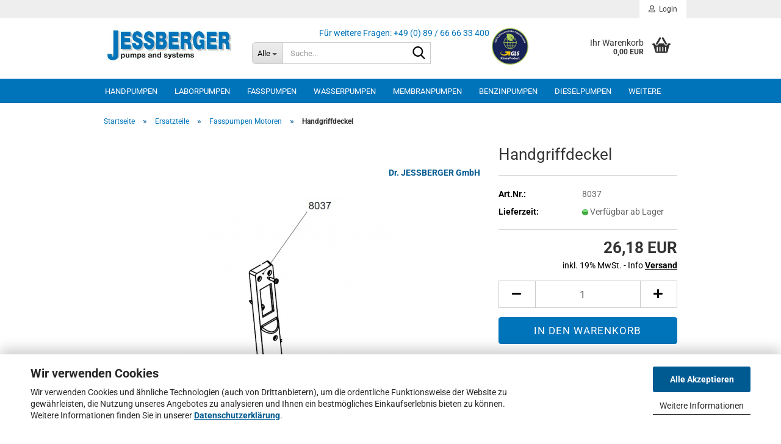

--- FILE ---
content_type: text/css
request_url: https://shop.jesspumpen.de/public/theme/styles/system/main.min.css?bust=1769412699
body_size: 80475
content:
@charset "UTF-8";
@font-face{font-family:"Roboto";font-style:normal;font-weight:300;font-stretch:normal;src:url(https://shop.jesspumpen.de/public/fonts/KFOMCnqEu92Fr1ME7kSn66aGLdTylUAMQXC89YmC2DPNWuaabVmUiA8.ttf) format("truetype")}@font-face{font-family:"Roboto";font-style:normal;font-weight:400;font-stretch:normal;src:url(https://shop.jesspumpen.de/public/fonts/KFOMCnqEu92Fr1ME7kSn66aGLdTylUAMQXC89YmC2DPNWubEbVmUiA8.ttf) format("truetype")}@font-face{font-family:"Roboto";font-style:normal;font-weight:700;font-stretch:normal;src:url(https://shop.jesspumpen.de/public/fonts/KFOMCnqEu92Fr1ME7kSn66aGLdTylUAMQXC89YmC2DPNWuYjalmUiA8.ttf) format("truetype")}@font-face{font-family:"Roboto";font-style:normal;font-weight:900;font-stretch:normal;src:url(https://shop.jesspumpen.de/public/fonts/KFOMCnqEu92Fr1ME7kSn66aGLdTylUAMQXC89YmC2DPNWuZtalmUiA8.ttf) format("truetype")}@font-face{font-family:"Glyphicons Halflings";src:url("/public/theme/fonts/bootstrap/glyphicons-halflings-regular.eot");src:url("/public/theme/fonts/bootstrap/glyphicons-halflings-regular.eot?#iefix") format("embedded-opentype"), url("/public/theme/fonts/bootstrap/glyphicons-halflings-regular.woff2") format("woff2"), url("/public/theme/fonts/bootstrap/glyphicons-halflings-regular.woff") format("woff"), url("/public/theme/fonts/bootstrap/glyphicons-halflings-regular.ttf") format("truetype"), url("/public/theme/fonts/bootstrap/glyphicons-halflings-regular.svg#glyphicons_halflingsregular") format("svg")}.fa,.fas,.ui-datepicker .ui-datepicker-header .ui-datepicker-prev:after,.ui-datepicker .ui-datepicker-header .ui-datepicker-next:after,.far,.fal,.fad,.fab{-moz-osx-font-smoothing:grayscale;-webkit-font-smoothing:antialiased;display:inline-block;font-style:normal;font-variant:normal;text-rendering:auto;line-height:1}.ui-datepicker .ui-datepicker-header .ui-datepicker-prev:after,.ui-datepicker .ui-datepicker-header .ui-datepicker-next:after{-webkit-font-smoothing:antialiased;-moz-osx-font-smoothing:grayscale;display:inline-block;font-style:normal;font-variant:normal;font-weight:normal;line-height:1}.fa-lg{font-size:1.3333333333em;line-height:0.75em;vertical-align:-0.0667em}.fa-xs{font-size:0.75em}.fa-sm{font-size:0.875em}.fa-1x{font-size:1em}.fa-2x{font-size:2em}.fa-3x{font-size:3em}.fa-4x{font-size:4em}.fa-5x{font-size:5em}.fa-6x{font-size:6em}.fa-7x{font-size:7em}.fa-8x{font-size:8em}.fa-9x{font-size:9em}.fa-10x{font-size:10em}.fa-fw{text-align:center;width:1.25em}.fa-ul{list-style-type:none;margin-left:2.5em;padding-left:0}.fa-ul>li{position:relative}.fa-li{left:-2em;position:absolute;text-align:center;width:2em;line-height:inherit}.fa-border{border:solid 0.08em #eee;border-radius:0.1em;padding:0.2em 0.25em 0.15em}.fa-pull-left{float:left}.fa-pull-right{float:right}.fa.fa-pull-left,.fas.fa-pull-left,.ui-datepicker .ui-datepicker-header .fa-pull-left.ui-datepicker-prev:after,.ui-datepicker .ui-datepicker-header .fa-pull-left.ui-datepicker-next:after,.far.fa-pull-left,.fal.fa-pull-left,.fab.fa-pull-left{margin-right:0.3em}.fa.fa-pull-right,.fas.fa-pull-right,.ui-datepicker .ui-datepicker-header .fa-pull-right.ui-datepicker-prev:after,.ui-datepicker .ui-datepicker-header .fa-pull-right.ui-datepicker-next:after,.far.fa-pull-right,.fal.fa-pull-right,.fab.fa-pull-right{margin-left:0.3em}.fa-spin{animation:fa-spin 2s infinite linear}.fa-pulse{animation:fa-spin 1s infinite steps(8)}@keyframes fa-spin{0%{transform:rotate(0deg)}100%{transform:rotate(360deg)}}.fa-rotate-90{-ms-filter:"progid:DXImageTransform.Microsoft.BasicImage(rotation=1)";transform:rotate(90deg)}.fa-rotate-180{-ms-filter:"progid:DXImageTransform.Microsoft.BasicImage(rotation=2)";transform:rotate(180deg)}.fa-rotate-270{-ms-filter:"progid:DXImageTransform.Microsoft.BasicImage(rotation=3)";transform:rotate(270deg)}.fa-flip-horizontal{-ms-filter:"progid:DXImageTransform.Microsoft.BasicImage(rotation=0, mirror=1)";transform:scale(-1, 1)}.fa-flip-vertical{-ms-filter:"progid:DXImageTransform.Microsoft.BasicImage(rotation=2, mirror=1)";transform:scale(1, -1)}.fa-flip-both,.fa-flip-horizontal.fa-flip-vertical{-ms-filter:"progid:DXImageTransform.Microsoft.BasicImage(rotation=2, mirror=1)";transform:scale(-1, -1)}:root .fa-rotate-90,:root .fa-rotate-180,:root .fa-rotate-270,:root .fa-flip-horizontal,:root .fa-flip-vertical,:root .fa-flip-both{filter:none}.fa-stack{display:inline-block;height:2em;line-height:2em;position:relative;vertical-align:middle;width:2.5em}.fa-stack-1x,.fa-stack-2x{left:0;position:absolute;text-align:center;width:100%}.fa-stack-1x{line-height:inherit}.fa-stack-2x{font-size:2em}.fa-inverse{color:#fff}.fa-500px:before{content:""}.fa-accessible-icon:before{content:""}.fa-accusoft:before{content:""}.fa-acquisitions-incorporated:before{content:""}.fa-ad:before{content:""}.fa-address-book:before{content:""}.fa-address-card:before{content:""}.fa-adjust:before{content:""}.fa-adn:before{content:""}.fa-adobe:before{content:""}.fa-adversal:before{content:""}.fa-affiliatetheme:before{content:""}.fa-air-freshener:before{content:""}.fa-airbnb:before{content:""}.fa-algolia:before{content:""}.fa-align-center:before{content:""}.fa-align-justify:before{content:""}.fa-align-left:before{content:""}.fa-align-right:before{content:""}.fa-alipay:before{content:""}.fa-allergies:before{content:""}.fa-amazon:before{content:""}.fa-amazon-pay:before{content:""}.fa-ambulance:before{content:""}.fa-american-sign-language-interpreting:before{content:""}.fa-amilia:before{content:""}.fa-anchor:before{content:""}.fa-android:before{content:""}.fa-angellist:before{content:""}.fa-angle-double-down:before{content:""}.fa-angle-double-left:before{content:""}.fa-angle-double-right:before{content:""}.fa-angle-double-up:before{content:""}.fa-angle-down:before{content:""}.fa-angle-left:before{content:""}.fa-angle-right:before{content:""}.fa-angle-up:before{content:""}.fa-angry:before{content:""}.fa-angrycreative:before{content:""}.fa-angular:before{content:""}.fa-ankh:before{content:""}.fa-app-store:before{content:""}.fa-app-store-ios:before{content:""}.fa-apper:before{content:""}.fa-apple:before{content:""}.fa-apple-alt:before{content:""}.fa-apple-pay:before{content:""}.fa-archive:before{content:""}.fa-archway:before{content:""}.fa-arrow-alt-circle-down:before{content:""}.fa-arrow-alt-circle-left:before{content:""}.fa-arrow-alt-circle-right:before{content:""}.fa-arrow-alt-circle-up:before{content:""}.fa-arrow-circle-down:before{content:""}.fa-arrow-circle-left:before{content:""}.fa-arrow-circle-right:before{content:""}.fa-arrow-circle-up:before{content:""}.fa-arrow-down:before{content:""}.fa-arrow-left:before{content:""}.fa-arrow-right:before{content:""}.fa-arrow-up:before{content:""}.fa-arrows-alt:before{content:""}.fa-arrows-alt-h:before{content:""}.fa-arrows-alt-v:before{content:""}.fa-artstation:before{content:""}.fa-assistive-listening-systems:before{content:""}.fa-asterisk:before{content:""}.fa-asymmetrik:before{content:""}.fa-at:before{content:""}.fa-atlas:before{content:""}.fa-atlassian:before{content:""}.fa-atom:before{content:""}.fa-audible:before{content:""}.fa-audio-description:before{content:""}.fa-autoprefixer:before{content:""}.fa-avianex:before{content:""}.fa-aviato:before{content:""}.fa-award:before{content:""}.fa-aws:before{content:""}.fa-baby:before{content:""}.fa-baby-carriage:before{content:""}.fa-backspace:before{content:""}.fa-backward:before{content:""}.fa-bacon:before{content:""}.fa-bahai:before{content:""}.fa-balance-scale:before{content:""}.fa-balance-scale-left:before{content:""}.fa-balance-scale-right:before{content:""}.fa-ban:before{content:""}.fa-band-aid:before{content:""}.fa-bandcamp:before{content:""}.fa-barcode:before{content:""}.fa-bars:before{content:""}.fa-baseball-ball:before{content:""}.fa-basketball-ball:before{content:""}.fa-bath:before{content:""}.fa-battery-empty:before{content:""}.fa-battery-full:before{content:""}.fa-battery-half:before{content:""}.fa-battery-quarter:before{content:""}.fa-battery-three-quarters:before{content:""}.fa-battle-net:before{content:""}.fa-bed:before{content:""}.fa-beer:before{content:""}.fa-behance:before{content:""}.fa-behance-square:before{content:""}.fa-bell:before{content:""}.fa-bell-slash:before{content:""}.fa-bezier-curve:before{content:""}.fa-bible:before{content:""}.fa-bicycle:before{content:""}.fa-biking:before{content:""}.fa-bimobject:before{content:""}.fa-binoculars:before{content:""}.fa-biohazard:before{content:""}.fa-birthday-cake:before{content:""}.fa-bitbucket:before{content:""}.fa-bitcoin:before{content:""}.fa-bity:before{content:""}.fa-black-tie:before{content:""}.fa-blackberry:before{content:""}.fa-blender:before{content:""}.fa-blender-phone:before{content:""}.fa-blind:before{content:""}.fa-blog:before{content:""}.fa-blogger:before{content:""}.fa-blogger-b:before{content:""}.fa-bluetooth:before{content:""}.fa-bluetooth-b:before{content:""}.fa-bold:before{content:""}.fa-bolt:before{content:""}.fa-bomb:before{content:""}.fa-bone:before{content:""}.fa-bong:before{content:""}.fa-book:before{content:""}.fa-book-dead:before{content:""}.fa-book-medical:before{content:""}.fa-book-open:before{content:""}.fa-book-reader:before{content:""}.fa-bookmark:before{content:""}.fa-bootstrap:before{content:""}.fa-border-all:before{content:""}.fa-border-none:before{content:""}.fa-border-style:before{content:""}.fa-bowling-ball:before{content:""}.fa-box:before{content:""}.fa-box-open:before{content:""}.fa-box-tissue:before{content:"拏"}.fa-boxes:before{content:""}.fa-braille:before{content:""}.fa-brain:before{content:""}.fa-bread-slice:before{content:""}.fa-briefcase:before{content:""}.fa-briefcase-medical:before{content:""}.fa-broadcast-tower:before{content:""}.fa-broom:before{content:""}.fa-brush:before{content:""}.fa-btc:before{content:""}.fa-buffer:before{content:""}.fa-bug:before{content:""}.fa-building:before{content:""}.fa-bullhorn:before{content:""}.fa-bullseye:before{content:""}.fa-burn:before{content:""}.fa-buromobelexperte:before{content:""}.fa-bus:before{content:""}.fa-bus-alt:before{content:""}.fa-business-time:before{content:""}.fa-buy-n-large:before{content:""}.fa-buysellads:before{content:""}.fa-calculator:before{content:""}.fa-calendar:before{content:""}.fa-calendar-alt:before{content:""}.fa-calendar-check:before{content:""}.fa-calendar-day:before{content:""}.fa-calendar-minus:before{content:""}.fa-calendar-plus:before{content:""}.fa-calendar-times:before{content:""}.fa-calendar-week:before{content:""}.fa-camera:before{content:""}.fa-camera-retro:before{content:""}.fa-campground:before{content:""}.fa-canadian-maple-leaf:before{content:""}.fa-candy-cane:before{content:""}.fa-cannabis:before{content:""}.fa-capsules:before{content:""}.fa-car:before{content:""}.fa-car-alt:before{content:""}.fa-car-battery:before{content:""}.fa-car-crash:before{content:""}.fa-car-side:before{content:""}.fa-caravan:before{content:""}.fa-caret-down:before{content:""}.fa-caret-left:before{content:""}.fa-caret-right:before{content:""}.fa-caret-square-down:before{content:""}.fa-caret-square-left:before{content:""}.fa-caret-square-right:before{content:""}.fa-caret-square-up:before{content:""}.fa-caret-up:before{content:""}.fa-carrot:before{content:""}.fa-cart-arrow-down:before{content:""}.fa-cart-plus:before{content:""}.fa-cash-register:before{content:""}.fa-cat:before{content:""}.fa-cc-amazon-pay:before{content:""}.fa-cc-amex:before{content:""}.fa-cc-apple-pay:before{content:""}.fa-cc-diners-club:before{content:""}.fa-cc-discover:before{content:""}.fa-cc-jcb:before{content:""}.fa-cc-mastercard:before{content:""}.fa-cc-paypal:before{content:""}.fa-cc-stripe:before{content:""}.fa-cc-visa:before{content:""}.fa-centercode:before{content:""}.fa-centos:before{content:""}.fa-certificate:before{content:""}.fa-chair:before{content:""}.fa-chalkboard:before{content:""}.fa-chalkboard-teacher:before{content:""}.fa-charging-station:before{content:""}.fa-chart-area:before{content:""}.fa-chart-bar:before{content:""}.fa-chart-line:before{content:""}.fa-chart-pie:before{content:""}.fa-check:before{content:""}.fa-check-circle:before{content:""}.fa-check-double:before{content:""}.fa-check-square:before{content:""}.fa-cheese:before{content:""}.fa-chess:before{content:""}.fa-chess-bishop:before{content:""}.fa-chess-board:before{content:""}.fa-chess-king:before{content:""}.fa-chess-knight:before{content:""}.fa-chess-pawn:before{content:""}.fa-chess-queen:before{content:""}.fa-chess-rook:before{content:""}.fa-chevron-circle-down:before{content:""}.fa-chevron-circle-left:before{content:""}.fa-chevron-circle-right:before{content:""}.fa-chevron-circle-up:before{content:""}.fa-chevron-down:before{content:""}.fa-chevron-left:before{content:""}.fa-chevron-right:before{content:""}.fa-chevron-up:before{content:""}.fa-child:before{content:""}.fa-chrome:before{content:""}.fa-chromecast:before{content:""}.fa-church:before{content:""}.fa-circle:before{content:""}.fa-circle-notch:before{content:""}.fa-city:before{content:""}.fa-clinic-medical:before{content:""}.fa-clipboard:before{content:""}.fa-clipboard-check:before{content:""}.fa-clipboard-list:before{content:""}.fa-clock:before{content:""}.fa-clone:before{content:""}.fa-closed-captioning:before{content:""}.fa-cloud:before{content:""}.fa-cloud-download-alt:before{content:""}.fa-cloud-meatball:before{content:""}.fa-cloud-moon:before{content:""}.fa-cloud-moon-rain:before{content:""}.fa-cloud-rain:before{content:""}.fa-cloud-showers-heavy:before{content:""}.fa-cloud-sun:before{content:""}.fa-cloud-sun-rain:before{content:""}.fa-cloud-upload-alt:before{content:""}.fa-cloudscale:before{content:""}.fa-cloudsmith:before{content:""}.fa-cloudversify:before{content:""}.fa-cocktail:before{content:""}.fa-code:before{content:""}.fa-code-branch:before{content:""}.fa-codepen:before{content:""}.fa-codiepie:before{content:""}.fa-coffee:before{content:""}.fa-cog:before{content:""}.fa-cogs:before{content:""}.fa-coins:before{content:""}.fa-columns:before{content:""}.fa-comment:before{content:""}.fa-comment-alt:before{content:""}.fa-comment-dollar:before{content:""}.fa-comment-dots:before{content:""}.fa-comment-medical:before{content:""}.fa-comment-slash:before{content:""}.fa-comments:before{content:""}.fa-comments-dollar:before{content:""}.fa-compact-disc:before{content:""}.fa-compass:before{content:""}.fa-compress:before{content:""}.fa-compress-alt:before{content:""}.fa-compress-arrows-alt:before{content:""}.fa-concierge-bell:before{content:""}.fa-confluence:before{content:""}.fa-connectdevelop:before{content:""}.fa-contao:before{content:""}.fa-cookie:before{content:""}.fa-cookie-bite:before{content:""}.fa-copy:before{content:""}.fa-copyright:before{content:""}.fa-cotton-bureau:before{content:""}.fa-couch:before{content:""}.fa-cpanel:before{content:""}.fa-creative-commons:before{content:""}.fa-creative-commons-by:before{content:""}.fa-creative-commons-nc:before{content:""}.fa-creative-commons-nc-eu:before{content:""}.fa-creative-commons-nc-jp:before{content:""}.fa-creative-commons-nd:before{content:""}.fa-creative-commons-pd:before{content:""}.fa-creative-commons-pd-alt:before{content:""}.fa-creative-commons-remix:before{content:""}.fa-creative-commons-sa:before{content:""}.fa-creative-commons-sampling:before{content:""}.fa-creative-commons-sampling-plus:before{content:""}.fa-creative-commons-share:before{content:""}.fa-creative-commons-zero:before{content:""}.fa-credit-card:before{content:""}.fa-critical-role:before{content:""}.fa-crop:before{content:""}.fa-crop-alt:before{content:""}.fa-cross:before{content:""}.fa-crosshairs:before{content:""}.fa-crow:before{content:""}.fa-crown:before{content:""}.fa-crutch:before{content:""}.fa-css3:before{content:""}.fa-css3-alt:before{content:""}.fa-cube:before{content:""}.fa-cubes:before{content:""}.fa-cut:before{content:""}.fa-cuttlefish:before{content:""}.fa-d-and-d:before{content:""}.fa-d-and-d-beyond:before{content:""}.fa-dailymotion:before{content:"勒"}.fa-dashcube:before{content:""}.fa-database:before{content:""}.fa-deaf:before{content:""}.fa-delicious:before{content:""}.fa-democrat:before{content:""}.fa-deploydog:before{content:""}.fa-deskpro:before{content:""}.fa-desktop:before{content:""}.fa-dev:before{content:""}.fa-deviantart:before{content:""}.fa-dharmachakra:before{content:""}.fa-dhl:before{content:""}.fa-diagnoses:before{content:""}.fa-diaspora:before{content:""}.fa-dice:before{content:""}.fa-dice-d20:before{content:""}.fa-dice-d6:before{content:""}.fa-dice-five:before{content:""}.fa-dice-four:before{content:""}.fa-dice-one:before{content:""}.fa-dice-six:before{content:""}.fa-dice-three:before{content:""}.fa-dice-two:before{content:""}.fa-digg:before{content:""}.fa-digital-ocean:before{content:""}.fa-digital-tachograph:before{content:""}.fa-directions:before{content:""}.fa-discord:before{content:""}.fa-discourse:before{content:""}.fa-disease:before{content:""}.fa-divide:before{content:""}.fa-dizzy:before{content:""}.fa-dna:before{content:""}.fa-dochub:before{content:""}.fa-docker:before{content:""}.fa-dog:before{content:""}.fa-dollar-sign:before{content:""}.fa-dolly:before{content:""}.fa-dolly-flatbed:before{content:""}.fa-donate:before{content:""}.fa-door-closed:before{content:""}.fa-door-open:before{content:""}.fa-dot-circle:before{content:""}.fa-dove:before{content:""}.fa-download:before{content:""}.fa-draft2digital:before{content:""}.fa-drafting-compass:before{content:""}.fa-dragon:before{content:""}.fa-draw-polygon:before{content:""}.fa-dribbble:before{content:""}.fa-dribbble-square:before{content:""}.fa-dropbox:before{content:""}.fa-drum:before{content:""}.fa-drum-steelpan:before{content:""}.fa-drumstick-bite:before{content:""}.fa-drupal:before{content:""}.fa-dumbbell:before{content:""}.fa-dumpster:before{content:""}.fa-dumpster-fire:before{content:""}.fa-dungeon:before{content:""}.fa-dyalog:before{content:""}.fa-earlybirds:before{content:""}.fa-ebay:before{content:""}.fa-edge:before{content:""}.fa-edit:before{content:""}.fa-egg:before{content:""}.fa-eject:before{content:""}.fa-elementor:before{content:""}.fa-ellipsis-h:before{content:""}.fa-ellipsis-v:before{content:""}.fa-ello:before{content:""}.fa-ember:before{content:""}.fa-empire:before{content:""}.fa-envelope:before{content:""}.fa-envelope-open:before{content:""}.fa-envelope-open-text:before{content:""}.fa-envelope-square:before{content:""}.fa-envira:before{content:""}.fa-equals:before{content:""}.fa-eraser:before{content:""}.fa-erlang:before{content:""}.fa-ethereum:before{content:""}.fa-ethernet:before{content:""}.fa-etsy:before{content:""}.fa-euro-sign:before{content:""}.fa-evernote:before{content:""}.fa-exchange-alt:before{content:""}.fa-exclamation:before{content:""}.fa-exclamation-circle:before{content:""}.fa-exclamation-triangle:before{content:""}.fa-expand:before{content:""}.fa-expand-alt:before{content:""}.fa-expand-arrows-alt:before{content:""}.fa-expeditedssl:before{content:""}.fa-external-link-alt:before{content:""}.fa-external-link-square-alt:before{content:""}.fa-eye:before{content:""}.fa-eye-dropper:before{content:""}.fa-eye-slash:before{content:""}.fa-facebook:before{content:""}.fa-facebook-f:before{content:""}.fa-facebook-messenger:before{content:""}.fa-facebook-square:before{content:""}.fa-fan:before{content:""}.fa-fantasy-flight-games:before{content:""}.fa-fast-backward:before{content:""}.fa-fast-forward:before{content:""}.fa-faucet:before{content:"串"}.fa-fax:before{content:""}.fa-feather:before{content:""}.fa-feather-alt:before{content:""}.fa-fedex:before{content:""}.fa-fedora:before{content:""}.fa-female:before{content:""}.fa-fighter-jet:before{content:""}.fa-figma:before{content:""}.fa-file:before{content:""}.fa-file-alt:before{content:""}.fa-file-archive:before{content:""}.fa-file-audio:before{content:""}.fa-file-code:before{content:""}.fa-file-contract:before{content:""}.fa-file-csv:before{content:""}.fa-file-download:before{content:""}.fa-file-excel:before{content:""}.fa-file-export:before{content:""}.fa-file-image:before{content:""}.fa-file-import:before{content:""}.fa-file-invoice:before{content:""}.fa-file-invoice-dollar:before{content:""}.fa-file-medical:before{content:""}.fa-file-medical-alt:before{content:""}.fa-file-pdf:before{content:""}.fa-file-powerpoint:before{content:""}.fa-file-prescription:before{content:""}.fa-file-signature:before{content:""}.fa-file-upload:before{content:""}.fa-file-video:before{content:""}.fa-file-word:before{content:""}.fa-fill:before{content:""}.fa-fill-drip:before{content:""}.fa-film:before{content:""}.fa-filter:before{content:""}.fa-fingerprint:before{content:""}.fa-fire:before{content:""}.fa-fire-alt:before{content:""}.fa-fire-extinguisher:before{content:""}.fa-firefox:before{content:""}.fa-firefox-browser:before{content:"龜"}.fa-first-aid:before{content:""}.fa-first-order:before{content:""}.fa-first-order-alt:before{content:""}.fa-firstdraft:before{content:""}.fa-fish:before{content:""}.fa-fist-raised:before{content:""}.fa-flag:before{content:""}.fa-flag-checkered:before{content:""}.fa-flag-usa:before{content:""}.fa-flask:before{content:""}.fa-flickr:before{content:""}.fa-flipboard:before{content:""}.fa-flushed:before{content:""}.fa-fly:before{content:""}.fa-folder:before{content:""}.fa-folder-minus:before{content:""}.fa-folder-open:before{content:""}.fa-folder-plus:before{content:""}.fa-font:before{content:""}.fa-font-awesome:before{content:""}.fa-font-awesome-alt:before{content:""}.fa-font-awesome-flag:before{content:""}.fa-font-awesome-logo-full:before{content:""}.fa-fonticons:before{content:""}.fa-fonticons-fi:before{content:""}.fa-football-ball:before{content:""}.fa-fort-awesome:before{content:""}.fa-fort-awesome-alt:before{content:""}.fa-forumbee:before{content:""}.fa-forward:before{content:""}.fa-foursquare:before{content:""}.fa-free-code-camp:before{content:""}.fa-freebsd:before{content:""}.fa-frog:before{content:""}.fa-frown:before{content:""}.fa-frown-open:before{content:""}.fa-fulcrum:before{content:""}.fa-funnel-dollar:before{content:""}.fa-futbol:before{content:""}.fa-galactic-republic:before{content:""}.fa-galactic-senate:before{content:""}.fa-gamepad:before{content:""}.fa-gas-pump:before{content:""}.fa-gavel:before{content:""}.fa-gem:before{content:""}.fa-genderless:before{content:""}.fa-get-pocket:before{content:""}.fa-gg:before{content:""}.fa-gg-circle:before{content:""}.fa-ghost:before{content:""}.fa-gift:before{content:""}.fa-gifts:before{content:""}.fa-git:before{content:""}.fa-git-alt:before{content:""}.fa-git-square:before{content:""}.fa-github:before{content:""}.fa-github-alt:before{content:""}.fa-github-square:before{content:""}.fa-gitkraken:before{content:""}.fa-gitlab:before{content:""}.fa-gitter:before{content:""}.fa-glass-cheers:before{content:""}.fa-glass-martini:before{content:""}.fa-glass-martini-alt:before{content:""}.fa-glass-whiskey:before{content:""}.fa-glasses:before{content:""}.fa-glide:before{content:""}.fa-glide-g:before{content:""}.fa-globe:before{content:""}.fa-globe-africa:before{content:""}.fa-globe-americas:before{content:""}.fa-globe-asia:before{content:""}.fa-globe-europe:before{content:""}.fa-gofore:before{content:""}.fa-golf-ball:before{content:""}.fa-goodreads:before{content:""}.fa-goodreads-g:before{content:""}.fa-google:before{content:""}.fa-google-drive:before{content:""}.fa-google-play:before{content:""}.fa-google-plus:before{content:""}.fa-google-plus-g:before{content:""}.fa-google-plus-square:before{content:""}.fa-google-wallet:before{content:""}.fa-gopuram:before{content:""}.fa-graduation-cap:before{content:""}.fa-gratipay:before{content:""}.fa-grav:before{content:""}.fa-greater-than:before{content:""}.fa-greater-than-equal:before{content:""}.fa-grimace:before{content:""}.fa-grin:before{content:""}.fa-grin-alt:before{content:""}.fa-grin-beam:before{content:""}.fa-grin-beam-sweat:before{content:""}.fa-grin-hearts:before{content:""}.fa-grin-squint:before{content:""}.fa-grin-squint-tears:before{content:""}.fa-grin-stars:before{content:""}.fa-grin-tears:before{content:""}.fa-grin-tongue:before{content:""}.fa-grin-tongue-squint:before{content:""}.fa-grin-tongue-wink:before{content:""}.fa-grin-wink:before{content:""}.fa-grip-horizontal:before{content:""}.fa-grip-lines:before{content:""}.fa-grip-lines-vertical:before{content:""}.fa-grip-vertical:before{content:""}.fa-gripfire:before{content:""}.fa-grunt:before{content:""}.fa-guitar:before{content:""}.fa-gulp:before{content:""}.fa-h-square:before{content:""}.fa-hacker-news:before{content:""}.fa-hacker-news-square:before{content:""}.fa-hackerrank:before{content:""}.fa-hamburger:before{content:""}.fa-hammer:before{content:""}.fa-hamsa:before{content:""}.fa-hand-holding:before{content:""}.fa-hand-holding-heart:before{content:""}.fa-hand-holding-medical:before{content:"樂"}.fa-hand-holding-usd:before{content:""}.fa-hand-holding-water:before{content:""}.fa-hand-lizard:before{content:""}.fa-hand-middle-finger:before{content:""}.fa-hand-paper:before{content:""}.fa-hand-peace:before{content:""}.fa-hand-point-down:before{content:""}.fa-hand-point-left:before{content:""}.fa-hand-point-right:before{content:""}.fa-hand-point-up:before{content:""}.fa-hand-pointer:before{content:""}.fa-hand-rock:before{content:""}.fa-hand-scissors:before{content:""}.fa-hand-sparkles:before{content:"諾"}.fa-hand-spock:before{content:""}.fa-hands:before{content:""}.fa-hands-helping:before{content:""}.fa-hands-wash:before{content:"丹"}.fa-handshake:before{content:""}.fa-handshake-alt-slash:before{content:"寧"}.fa-handshake-slash:before{content:"怒"}.fa-hanukiah:before{content:""}.fa-hard-hat:before{content:""}.fa-hashtag:before{content:""}.fa-hat-cowboy:before{content:""}.fa-hat-cowboy-side:before{content:""}.fa-hat-wizard:before{content:""}.fa-hdd:before{content:""}.fa-head-side-cough:before{content:"率"}.fa-head-side-cough-slash:before{content:"異"}.fa-head-side-mask:before{content:"北"}.fa-head-side-virus:before{content:"磻"}.fa-heading:before{content:""}.fa-headphones:before{content:""}.fa-headphones-alt:before{content:""}.fa-headset:before{content:""}.fa-heart:before{content:""}.fa-heart-broken:before{content:""}.fa-heartbeat:before{content:""}.fa-helicopter:before{content:""}.fa-highlighter:before{content:""}.fa-hiking:before{content:""}.fa-hippo:before{content:""}.fa-hips:before{content:""}.fa-hire-a-helper:before{content:""}.fa-history:before{content:""}.fa-hockey-puck:before{content:""}.fa-holly-berry:before{content:""}.fa-home:before{content:""}.fa-hooli:before{content:""}.fa-hornbill:before{content:""}.fa-horse:before{content:""}.fa-horse-head:before{content:""}.fa-hospital:before{content:""}.fa-hospital-alt:before{content:""}.fa-hospital-symbol:before{content:""}.fa-hospital-user:before{content:""}.fa-hot-tub:before{content:""}.fa-hotdog:before{content:""}.fa-hotel:before{content:""}.fa-hotjar:before{content:""}.fa-hourglass:before{content:""}.fa-hourglass-end:before{content:""}.fa-hourglass-half:before{content:""}.fa-hourglass-start:before{content:""}.fa-house-damage:before{content:""}.fa-house-user:before{content:"便"}.fa-houzz:before{content:""}.fa-hryvnia:before{content:""}.fa-html5:before{content:""}.fa-hubspot:before{content:""}.fa-i-cursor:before{content:""}.fa-ice-cream:before{content:""}.fa-icicles:before{content:""}.fa-icons:before{content:""}.fa-id-badge:before{content:""}.fa-id-card:before{content:""}.fa-id-card-alt:before{content:""}.fa-ideal:before{content:"邏"}.fa-igloo:before{content:""}.fa-image:before{content:""}.fa-images:before{content:""}.fa-imdb:before{content:""}.fa-inbox:before{content:""}.fa-indent:before{content:""}.fa-industry:before{content:""}.fa-infinity:before{content:""}.fa-info:before{content:""}.fa-info-circle:before{content:""}.fa-instagram:before{content:""}.fa-instagram-square:before{content:"凌"}.fa-intercom:before{content:""}.fa-internet-explorer:before{content:""}.fa-invision:before{content:""}.fa-ioxhost:before{content:""}.fa-italic:before{content:""}.fa-itch-io:before{content:""}.fa-itunes:before{content:""}.fa-itunes-note:before{content:""}.fa-java:before{content:""}.fa-jedi:before{content:""}.fa-jedi-order:before{content:""}.fa-jenkins:before{content:""}.fa-jira:before{content:""}.fa-joget:before{content:""}.fa-joint:before{content:""}.fa-joomla:before{content:""}.fa-journal-whills:before{content:""}.fa-js:before{content:""}.fa-js-square:before{content:""}.fa-jsfiddle:before{content:""}.fa-kaaba:before{content:""}.fa-kaggle:before{content:""}.fa-key:before{content:""}.fa-keybase:before{content:""}.fa-keyboard:before{content:""}.fa-keycdn:before{content:""}.fa-khanda:before{content:""}.fa-kickstarter:before{content:""}.fa-kickstarter-k:before{content:""}.fa-kiss:before{content:""}.fa-kiss-beam:before{content:""}.fa-kiss-wink-heart:before{content:""}.fa-kiwi-bird:before{content:""}.fa-korvue:before{content:""}.fa-landmark:before{content:""}.fa-language:before{content:""}.fa-laptop:before{content:""}.fa-laptop-code:before{content:""}.fa-laptop-house:before{content:"復"}.fa-laptop-medical:before{content:""}.fa-laravel:before{content:""}.fa-lastfm:before{content:""}.fa-lastfm-square:before{content:""}.fa-laugh:before{content:""}.fa-laugh-beam:before{content:""}.fa-laugh-squint:before{content:""}.fa-laugh-wink:before{content:""}.fa-layer-group:before{content:""}.fa-leaf:before{content:""}.fa-leanpub:before{content:""}.fa-lemon:before{content:""}.fa-less:before{content:""}.fa-less-than:before{content:""}.fa-less-than-equal:before{content:""}.fa-level-down-alt:before{content:""}.fa-level-up-alt:before{content:""}.fa-life-ring:before{content:""}.fa-lightbulb:before{content:""}.fa-line:before{content:""}.fa-link:before{content:""}.fa-linkedin:before{content:""}.fa-linkedin-in:before{content:""}.fa-linode:before{content:""}.fa-linux:before{content:""}.fa-lira-sign:before{content:""}.fa-list:before{content:""}.fa-list-alt:before{content:""}.fa-list-ol:before{content:""}.fa-list-ul:before{content:""}.fa-location-arrow:before{content:""}.fa-lock:before{content:""}.fa-lock-open:before{content:""}.fa-long-arrow-alt-down:before{content:""}.fa-long-arrow-alt-left:before{content:""}.fa-long-arrow-alt-right:before{content:""}.fa-long-arrow-alt-up:before{content:""}.fa-low-vision:before{content:""}.fa-luggage-cart:before{content:""}.fa-lungs:before{content:""}.fa-lungs-virus:before{content:"不"}.fa-lyft:before{content:""}.fa-magento:before{content:""}.fa-magic:before{content:""}.fa-magnet:before{content:""}.fa-mail-bulk:before{content:""}.fa-mailchimp:before{content:""}.fa-male:before{content:""}.fa-mandalorian:before{content:""}.fa-map:before{content:""}.fa-map-marked:before{content:""}.fa-map-marked-alt:before{content:""}.fa-map-marker:before{content:""}.fa-map-marker-alt:before{content:""}.fa-map-pin:before{content:""}.fa-map-signs:before{content:""}.fa-markdown:before{content:""}.fa-marker:before{content:""}.fa-mars:before{content:""}.fa-mars-double:before{content:""}.fa-mars-stroke:before{content:""}.fa-mars-stroke-h:before{content:""}.fa-mars-stroke-v:before{content:""}.fa-mask:before{content:""}.fa-mastodon:before{content:""}.fa-maxcdn:before{content:""}.fa-mdb:before{content:""}.fa-medal:before{content:""}.fa-medapps:before{content:""}.fa-medium:before{content:""}.fa-medium-m:before{content:""}.fa-medkit:before{content:""}.fa-medrt:before{content:""}.fa-meetup:before{content:""}.fa-megaport:before{content:""}.fa-meh:before{content:""}.fa-meh-blank:before{content:""}.fa-meh-rolling-eyes:before{content:""}.fa-memory:before{content:""}.fa-mendeley:before{content:""}.fa-menorah:before{content:""}.fa-mercury:before{content:""}.fa-meteor:before{content:""}.fa-microblog:before{content:"駱"}.fa-microchip:before{content:""}.fa-microphone:before{content:""}.fa-microphone-alt:before{content:""}.fa-microphone-alt-slash:before{content:""}.fa-microphone-slash:before{content:""}.fa-microscope:before{content:""}.fa-microsoft:before{content:""}.fa-minus:before{content:""}.fa-minus-circle:before{content:""}.fa-minus-square:before{content:""}.fa-mitten:before{content:""}.fa-mix:before{content:""}.fa-mixcloud:before{content:""}.fa-mixer:before{content:"稜"}.fa-mizuni:before{content:""}.fa-mobile:before{content:""}.fa-mobile-alt:before{content:""}.fa-modx:before{content:""}.fa-monero:before{content:""}.fa-money-bill:before{content:""}.fa-money-bill-alt:before{content:""}.fa-money-bill-wave:before{content:""}.fa-money-bill-wave-alt:before{content:""}.fa-money-check:before{content:""}.fa-money-check-alt:before{content:""}.fa-monument:before{content:""}.fa-moon:before{content:""}.fa-mortar-pestle:before{content:""}.fa-mosque:before{content:""}.fa-motorcycle:before{content:""}.fa-mountain:before{content:""}.fa-mouse:before{content:""}.fa-mouse-pointer:before{content:""}.fa-mug-hot:before{content:""}.fa-music:before{content:""}.fa-napster:before{content:""}.fa-neos:before{content:""}.fa-network-wired:before{content:""}.fa-neuter:before{content:""}.fa-newspaper:before{content:""}.fa-nimblr:before{content:""}.fa-node:before{content:""}.fa-node-js:before{content:""}.fa-not-equal:before{content:""}.fa-notes-medical:before{content:""}.fa-npm:before{content:""}.fa-ns8:before{content:""}.fa-nutritionix:before{content:""}.fa-object-group:before{content:""}.fa-object-ungroup:before{content:""}.fa-odnoklassniki:before{content:""}.fa-odnoklassniki-square:before{content:""}.fa-oil-can:before{content:""}.fa-old-republic:before{content:""}.fa-om:before{content:""}.fa-opencart:before{content:""}.fa-openid:before{content:""}.fa-opera:before{content:""}.fa-optin-monster:before{content:""}.fa-orcid:before{content:""}.fa-osi:before{content:""}.fa-otter:before{content:""}.fa-outdent:before{content:""}.fa-page4:before{content:""}.fa-pagelines:before{content:""}.fa-pager:before{content:""}.fa-paint-brush:before{content:""}.fa-paint-roller:before{content:""}.fa-palette:before{content:""}.fa-palfed:before{content:""}.fa-pallet:before{content:""}.fa-paper-plane:before{content:""}.fa-paperclip:before{content:""}.fa-parachute-box:before{content:""}.fa-paragraph:before{content:""}.fa-parking:before{content:""}.fa-passport:before{content:""}.fa-pastafarianism:before{content:""}.fa-paste:before{content:""}.fa-patreon:before{content:""}.fa-pause:before{content:""}.fa-pause-circle:before{content:""}.fa-paw:before{content:""}.fa-paypal:before{content:""}.fa-peace:before{content:""}.fa-pen:before{content:""}.fa-pen-alt:before{content:""}.fa-pen-fancy:before{content:""}.fa-pen-nib:before{content:""}.fa-pen-square:before{content:""}.fa-pencil-alt:before{content:""}.fa-pencil-ruler:before{content:""}.fa-penny-arcade:before{content:""}.fa-people-arrows:before{content:"泌"}.fa-people-carry:before{content:""}.fa-pepper-hot:before{content:""}.fa-percent:before{content:""}.fa-percentage:before{content:""}.fa-periscope:before{content:""}.fa-person-booth:before{content:""}.fa-phabricator:before{content:""}.fa-phoenix-framework:before{content:""}.fa-phoenix-squadron:before{content:""}.fa-phone:before{content:""}.fa-phone-alt:before{content:""}.fa-phone-slash:before{content:""}.fa-phone-square:before{content:""}.fa-phone-square-alt:before{content:""}.fa-phone-volume:before{content:""}.fa-photo-video:before{content:""}.fa-php:before{content:""}.fa-pied-piper:before{content:""}.fa-pied-piper-alt:before{content:""}.fa-pied-piper-hat:before{content:""}.fa-pied-piper-pp:before{content:""}.fa-pied-piper-square:before{content:"爛"}.fa-piggy-bank:before{content:""}.fa-pills:before{content:""}.fa-pinterest:before{content:""}.fa-pinterest-p:before{content:""}.fa-pinterest-square:before{content:""}.fa-pizza-slice:before{content:""}.fa-place-of-worship:before{content:""}.fa-plane:before{content:""}.fa-plane-arrival:before{content:""}.fa-plane-departure:before{content:""}.fa-plane-slash:before{content:"數"}.fa-play:before{content:""}.fa-play-circle:before{content:""}.fa-playstation:before{content:""}.fa-plug:before{content:""}.fa-plus:before{content:""}.fa-plus-circle:before{content:""}.fa-plus-square:before{content:""}.fa-podcast:before{content:""}.fa-poll:before{content:""}.fa-poll-h:before{content:""}.fa-poo:before{content:""}.fa-poo-storm:before{content:""}.fa-poop:before{content:""}.fa-portrait:before{content:""}.fa-pound-sign:before{content:""}.fa-power-off:before{content:""}.fa-pray:before{content:""}.fa-praying-hands:before{content:""}.fa-prescription:before{content:""}.fa-prescription-bottle:before{content:""}.fa-prescription-bottle-alt:before{content:""}.fa-print:before{content:""}.fa-procedures:before{content:""}.fa-product-hunt:before{content:""}.fa-project-diagram:before{content:""}.fa-pump-medical:before{content:"索"}.fa-pump-soap:before{content:"參"}.fa-pushed:before{content:""}.fa-puzzle-piece:before{content:""}.fa-python:before{content:""}.fa-qq:before{content:""}.fa-qrcode:before{content:""}.fa-question:before{content:""}.fa-question-circle:before{content:""}.fa-quidditch:before{content:""}.fa-quinscape:before{content:""}.fa-quora:before{content:""}.fa-quote-left:before{content:""}.fa-quote-right:before{content:""}.fa-quran:before{content:""}.fa-r-project:before{content:""}.fa-radiation:before{content:""}.fa-radiation-alt:before{content:""}.fa-rainbow:before{content:""}.fa-random:before{content:""}.fa-raspberry-pi:before{content:""}.fa-ravelry:before{content:""}.fa-react:before{content:""}.fa-reacteurope:before{content:""}.fa-readme:before{content:""}.fa-rebel:before{content:""}.fa-receipt:before{content:""}.fa-record-vinyl:before{content:""}.fa-recycle:before{content:""}.fa-red-river:before{content:""}.fa-reddit:before{content:""}.fa-reddit-alien:before{content:""}.fa-reddit-square:before{content:""}.fa-redhat:before{content:""}.fa-redo:before{content:""}.fa-redo-alt:before{content:""}.fa-registered:before{content:""}.fa-remove-format:before{content:""}.fa-renren:before{content:""}.fa-reply:before{content:""}.fa-reply-all:before{content:""}.fa-replyd:before{content:""}.fa-republican:before{content:""}.fa-researchgate:before{content:""}.fa-resolving:before{content:""}.fa-restroom:before{content:""}.fa-retweet:before{content:""}.fa-rev:before{content:""}.fa-ribbon:before{content:""}.fa-ring:before{content:""}.fa-road:before{content:""}.fa-robot:before{content:""}.fa-rocket:before{content:""}.fa-rocketchat:before{content:""}.fa-rockrms:before{content:""}.fa-route:before{content:""}.fa-rss:before{content:""}.fa-rss-square:before{content:""}.fa-ruble-sign:before{content:""}.fa-ruler:before{content:""}.fa-ruler-combined:before{content:""}.fa-ruler-horizontal:before{content:""}.fa-ruler-vertical:before{content:""}.fa-running:before{content:""}.fa-rupee-sign:before{content:""}.fa-sad-cry:before{content:""}.fa-sad-tear:before{content:""}.fa-safari:before{content:""}.fa-salesforce:before{content:""}.fa-sass:before{content:""}.fa-satellite:before{content:""}.fa-satellite-dish:before{content:""}.fa-save:before{content:""}.fa-schlix:before{content:""}.fa-school:before{content:""}.fa-screwdriver:before{content:""}.fa-scribd:before{content:""}.fa-scroll:before{content:""}.fa-sd-card:before{content:""}.fa-search:before{content:""}.fa-search-dollar:before{content:""}.fa-search-location:before{content:""}.fa-search-minus:before{content:""}.fa-search-plus:before{content:""}.fa-searchengin:before{content:""}.fa-seedling:before{content:""}.fa-sellcast:before{content:""}.fa-sellsy:before{content:""}.fa-server:before{content:""}.fa-servicestack:before{content:""}.fa-shapes:before{content:""}.fa-share:before{content:""}.fa-share-alt:before{content:""}.fa-share-alt-square:before{content:""}.fa-share-square:before{content:""}.fa-shekel-sign:before{content:""}.fa-shield-alt:before{content:""}.fa-shield-virus:before{content:"塞"}.fa-ship:before{content:""}.fa-shipping-fast:before{content:""}.fa-shirtsinbulk:before{content:""}.fa-shoe-prints:before{content:""}.fa-shopify:before{content:"綾"}.fa-shopping-bag:before{content:""}.fa-shopping-basket:before{content:""}.fa-shopping-cart:before{content:""}.fa-shopware:before{content:""}.fa-shower:before{content:""}.fa-shuttle-van:before{content:""}.fa-sign:before{content:""}.fa-sign-in-alt:before{content:""}.fa-sign-language:before{content:""}.fa-sign-out-alt:before{content:""}.fa-signal:before{content:""}.fa-signature:before{content:""}.fa-sim-card:before{content:""}.fa-simplybuilt:before{content:""}.fa-sistrix:before{content:""}.fa-sitemap:before{content:""}.fa-sith:before{content:""}.fa-skating:before{content:""}.fa-sketch:before{content:""}.fa-skiing:before{content:""}.fa-skiing-nordic:before{content:""}.fa-skull:before{content:""}.fa-skull-crossbones:before{content:""}.fa-skyatlas:before{content:""}.fa-skype:before{content:""}.fa-slack:before{content:""}.fa-slack-hash:before{content:""}.fa-slash:before{content:""}.fa-sleigh:before{content:""}.fa-sliders-h:before{content:""}.fa-slideshare:before{content:""}.fa-smile:before{content:""}.fa-smile-beam:before{content:""}.fa-smile-wink:before{content:""}.fa-smog:before{content:""}.fa-smoking:before{content:""}.fa-smoking-ban:before{content:""}.fa-sms:before{content:""}.fa-snapchat:before{content:""}.fa-snapchat-ghost:before{content:""}.fa-snapchat-square:before{content:""}.fa-snowboarding:before{content:""}.fa-snowflake:before{content:""}.fa-snowman:before{content:""}.fa-snowplow:before{content:""}.fa-soap:before{content:"葉"}.fa-socks:before{content:""}.fa-solar-panel:before{content:""}.fa-sort:before{content:""}.fa-sort-alpha-down:before{content:""}.fa-sort-alpha-down-alt:before{content:""}.fa-sort-alpha-up:before{content:""}.fa-sort-alpha-up-alt:before{content:""}.fa-sort-amount-down:before{content:""}.fa-sort-amount-down-alt:before{content:""}.fa-sort-amount-up:before{content:""}.fa-sort-amount-up-alt:before{content:""}.fa-sort-down:before{content:""}.fa-sort-numeric-down:before{content:""}.fa-sort-numeric-down-alt:before{content:""}.fa-sort-numeric-up:before{content:""}.fa-sort-numeric-up-alt:before{content:""}.fa-sort-up:before{content:""}.fa-soundcloud:before{content:""}.fa-sourcetree:before{content:""}.fa-spa:before{content:""}.fa-space-shuttle:before{content:""}.fa-speakap:before{content:""}.fa-speaker-deck:before{content:""}.fa-spell-check:before{content:""}.fa-spider:before{content:""}.fa-spinner:before{content:""}.fa-splotch:before{content:""}.fa-spotify:before{content:""}.fa-spray-can:before{content:""}.fa-square:before{content:""}.fa-square-full:before{content:""}.fa-square-root-alt:before{content:""}.fa-squarespace:before{content:""}.fa-stack-exchange:before{content:""}.fa-stack-overflow:before{content:""}.fa-stackpath:before{content:""}.fa-stamp:before{content:""}.fa-star:before{content:""}.fa-star-and-crescent:before{content:""}.fa-star-half:before{content:""}.fa-star-half-alt:before{content:""}.fa-star-of-david:before{content:""}.fa-star-of-life:before{content:""}.fa-staylinked:before{content:""}.fa-steam:before{content:""}.fa-steam-square:before{content:""}.fa-steam-symbol:before{content:""}.fa-step-backward:before{content:""}.fa-step-forward:before{content:""}.fa-stethoscope:before{content:""}.fa-sticker-mule:before{content:""}.fa-sticky-note:before{content:""}.fa-stop:before{content:""}.fa-stop-circle:before{content:""}.fa-stopwatch:before{content:""}.fa-stopwatch-20:before{content:"說"}.fa-store:before{content:""}.fa-store-alt:before{content:""}.fa-store-alt-slash:before{content:"殺"}.fa-store-slash:before{content:"辰"}.fa-strava:before{content:""}.fa-stream:before{content:""}.fa-street-view:before{content:""}.fa-strikethrough:before{content:""}.fa-stripe:before{content:""}.fa-stripe-s:before{content:""}.fa-stroopwafel:before{content:""}.fa-studiovinari:before{content:""}.fa-stumbleupon:before{content:""}.fa-stumbleupon-circle:before{content:""}.fa-subscript:before{content:""}.fa-subway:before{content:""}.fa-suitcase:before{content:""}.fa-suitcase-rolling:before{content:""}.fa-sun:before{content:""}.fa-superpowers:before{content:""}.fa-superscript:before{content:""}.fa-supple:before{content:""}.fa-surprise:before{content:""}.fa-suse:before{content:""}.fa-swatchbook:before{content:""}.fa-swift:before{content:""}.fa-swimmer:before{content:""}.fa-swimming-pool:before{content:""}.fa-symfony:before{content:""}.fa-synagogue:before{content:""}.fa-sync:before{content:""}.fa-sync-alt:before{content:""}.fa-syringe:before{content:""}.fa-table:before{content:""}.fa-table-tennis:before{content:""}.fa-tablet:before{content:""}.fa-tablet-alt:before{content:""}.fa-tablets:before{content:""}.fa-tachometer-alt:before{content:""}.fa-tag:before{content:""}.fa-tags:before{content:""}.fa-tape:before{content:""}.fa-tasks:before{content:""}.fa-taxi:before{content:""}.fa-teamspeak:before{content:""}.fa-teeth:before{content:""}.fa-teeth-open:before{content:""}.fa-telegram:before{content:""}.fa-telegram-plane:before{content:""}.fa-temperature-high:before{content:""}.fa-temperature-low:before{content:""}.fa-tencent-weibo:before{content:""}.fa-tenge:before{content:""}.fa-terminal:before{content:""}.fa-text-height:before{content:""}.fa-text-width:before{content:""}.fa-th:before{content:""}.fa-th-large:before{content:""}.fa-th-list:before{content:""}.fa-the-red-yeti:before{content:""}.fa-theater-masks:before{content:""}.fa-themeco:before{content:""}.fa-themeisle:before{content:""}.fa-thermometer:before{content:""}.fa-thermometer-empty:before{content:""}.fa-thermometer-full:before{content:""}.fa-thermometer-half:before{content:""}.fa-thermometer-quarter:before{content:""}.fa-thermometer-three-quarters:before{content:""}.fa-think-peaks:before{content:""}.fa-thumbs-down:before{content:""}.fa-thumbs-up:before{content:""}.fa-thumbtack:before{content:""}.fa-ticket-alt:before{content:""}.fa-times:before{content:""}.fa-times-circle:before{content:""}.fa-tint:before{content:""}.fa-tint-slash:before{content:""}.fa-tired:before{content:""}.fa-toggle-off:before{content:""}.fa-toggle-on:before{content:""}.fa-toilet:before{content:""}.fa-toilet-paper:before{content:""}.fa-toilet-paper-slash:before{content:"沈"}.fa-toolbox:before{content:""}.fa-tools:before{content:""}.fa-tooth:before{content:""}.fa-torah:before{content:""}.fa-torii-gate:before{content:""}.fa-tractor:before{content:""}.fa-trade-federation:before{content:""}.fa-trademark:before{content:""}.fa-traffic-light:before{content:""}.fa-trailer:before{content:"論"}.fa-train:before{content:""}.fa-tram:before{content:""}.fa-transgender:before{content:""}.fa-transgender-alt:before{content:""}.fa-trash:before{content:""}.fa-trash-alt:before{content:""}.fa-trash-restore:before{content:""}.fa-trash-restore-alt:before{content:""}.fa-tree:before{content:""}.fa-trello:before{content:""}.fa-tripadvisor:before{content:""}.fa-trophy:before{content:""}.fa-truck:before{content:""}.fa-truck-loading:before{content:""}.fa-truck-monster:before{content:""}.fa-truck-moving:before{content:""}.fa-truck-pickup:before{content:""}.fa-tshirt:before{content:""}.fa-tty:before{content:""}.fa-tumblr:before{content:""}.fa-tumblr-square:before{content:""}.fa-tv:before{content:""}.fa-twitch:before{content:""}.fa-twitter:before{content:""}.fa-twitter-square:before{content:""}.fa-typo3:before{content:""}.fa-uber:before{content:""}.fa-ubuntu:before{content:""}.fa-uikit:before{content:""}.fa-umbraco:before{content:""}.fa-umbrella:before{content:""}.fa-umbrella-beach:before{content:""}.fa-underline:before{content:""}.fa-undo:before{content:""}.fa-undo-alt:before{content:""}.fa-uniregistry:before{content:""}.fa-unity:before{content:"雷"}.fa-universal-access:before{content:""}.fa-university:before{content:""}.fa-unlink:before{content:""}.fa-unlock:before{content:""}.fa-unlock-alt:before{content:""}.fa-untappd:before{content:""}.fa-upload:before{content:""}.fa-ups:before{content:""}.fa-usb:before{content:""}.fa-user:before{content:""}.fa-user-alt:before{content:""}.fa-user-alt-slash:before{content:""}.fa-user-astronaut:before{content:""}.fa-user-check:before{content:""}.fa-user-circle:before{content:""}.fa-user-clock:before{content:""}.fa-user-cog:before{content:""}.fa-user-edit:before{content:""}.fa-user-friends:before{content:""}.fa-user-graduate:before{content:""}.fa-user-injured:before{content:""}.fa-user-lock:before{content:""}.fa-user-md:before{content:""}.fa-user-minus:before{content:""}.fa-user-ninja:before{content:""}.fa-user-nurse:before{content:""}.fa-user-plus:before{content:""}.fa-user-secret:before{content:""}.fa-user-shield:before{content:""}.fa-user-slash:before{content:""}.fa-user-tag:before{content:""}.fa-user-tie:before{content:""}.fa-user-times:before{content:""}.fa-users:before{content:""}.fa-users-cog:before{content:""}.fa-usps:before{content:""}.fa-ussunnah:before{content:""}.fa-utensil-spoon:before{content:""}.fa-utensils:before{content:""}.fa-vaadin:before{content:""}.fa-vector-square:before{content:""}.fa-venus:before{content:""}.fa-venus-double:before{content:""}.fa-venus-mars:before{content:""}.fa-viacoin:before{content:""}.fa-viadeo:before{content:""}.fa-viadeo-square:before{content:""}.fa-vial:before{content:""}.fa-vials:before{content:""}.fa-viber:before{content:""}.fa-video:before{content:""}.fa-video-slash:before{content:""}.fa-vihara:before{content:""}.fa-vimeo:before{content:""}.fa-vimeo-square:before{content:""}.fa-vimeo-v:before{content:""}.fa-vine:before{content:""}.fa-virus:before{content:"若"}.fa-virus-slash:before{content:"掠"}.fa-viruses:before{content:"略"}.fa-vk:before{content:""}.fa-vnv:before{content:""}.fa-voicemail:before{content:""}.fa-volleyball-ball:before{content:""}.fa-volume-down:before{content:""}.fa-volume-mute:before{content:""}.fa-volume-off:before{content:""}.fa-volume-up:before{content:""}.fa-vote-yea:before{content:""}.fa-vr-cardboard:before{content:""}.fa-vuejs:before{content:""}.fa-walking:before{content:""}.fa-wallet:before{content:""}.fa-warehouse:before{content:""}.fa-water:before{content:""}.fa-wave-square:before{content:""}.fa-waze:before{content:""}.fa-weebly:before{content:""}.fa-weibo:before{content:""}.fa-weight:before{content:""}.fa-weight-hanging:before{content:""}.fa-weixin:before{content:""}.fa-whatsapp:before{content:""}.fa-whatsapp-square:before{content:""}.fa-wheelchair:before{content:""}.fa-whmcs:before{content:""}.fa-wifi:before{content:""}.fa-wikipedia-w:before{content:""}.fa-wind:before{content:""}.fa-window-close:before{content:""}.fa-window-maximize:before{content:""}.fa-window-minimize:before{content:""}.fa-window-restore:before{content:""}.fa-windows:before{content:""}.fa-wine-bottle:before{content:""}.fa-wine-glass:before{content:""}.fa-wine-glass-alt:before{content:""}.fa-wix:before{content:""}.fa-wizards-of-the-coast:before{content:""}.fa-wolf-pack-battalion:before{content:""}.fa-won-sign:before{content:""}.fa-wordpress:before{content:""}.fa-wordpress-simple:before{content:""}.fa-wpbeginner:before{content:""}.fa-wpexplorer:before{content:""}.fa-wpforms:before{content:""}.fa-wpressr:before{content:""}.fa-wrench:before{content:""}.fa-x-ray:before{content:""}.fa-xbox:before{content:""}.fa-xing:before{content:""}.fa-xing-square:before{content:""}.fa-y-combinator:before{content:""}.fa-yahoo:before{content:""}.fa-yammer:before{content:""}.fa-yandex:before{content:""}.fa-yandex-international:before{content:""}.fa-yarn:before{content:""}.fa-yelp:before{content:""}.fa-yen-sign:before{content:""}.fa-yin-yang:before{content:""}.fa-yoast:before{content:""}.fa-youtube:before{content:""}.fa-youtube-square:before{content:""}.fa-zhihu:before{content:""}.sr-only{border:0;clip:rect(0, 0, 0, 0);height:1px;margin:-1px;overflow:hidden;padding:0;position:absolute;width:1px}.sr-only-focusable:active,.sr-only-focusable:focus{clip:auto;height:auto;margin:0;overflow:visible;position:static;width:auto}@font-face{font-family:"Font Awesome 5 Free";font-style:normal;font-weight:900;font-display:block;src:url("/public/theme//fonts/fontawesome-free/fa-solid-900.eot");src:url("/public/theme//fonts/fontawesome-free/fa-solid-900.eot?#iefix") format("embedded-opentype"), url("/public/theme//fonts/fontawesome-free/fa-solid-900.woff2") format("woff2"), url("/public/theme//fonts/fontawesome-free/fa-solid-900.woff") format("woff"), url("/public/theme//fonts/fontawesome-free/fa-solid-900.ttf") format("truetype"), url("/public/theme//fonts/fontawesome-free/fa-solid-900.svg#fontawesome") format("svg")}.fa,.fas,.ui-datepicker .ui-datepicker-header .ui-datepicker-prev:after,.ui-datepicker .ui-datepicker-header .ui-datepicker-next:after{font-family:"Font Awesome 5 Free";font-weight:900}@font-face{font-family:"Font Awesome 5 Free";font-style:normal;font-weight:400;font-display:block;src:url("/public/theme//fonts/fontawesome-free/fa-regular-400.eot");src:url("/public/theme//fonts/fontawesome-free/fa-regular-400.eot?#iefix") format("embedded-opentype"), url("/public/theme//fonts/fontawesome-free/fa-regular-400.woff2") format("woff2"), url("/public/theme//fonts/fontawesome-free/fa-regular-400.woff") format("woff"), url("/public/theme//fonts/fontawesome-free/fa-regular-400.ttf") format("truetype"), url("/public/theme//fonts/fontawesome-free/fa-regular-400.svg#fontawesome") format("svg")}.far{font-family:"Font Awesome 5 Free";font-weight:400}@font-face{font-family:"Font Awesome 5 Brands";font-style:normal;font-weight:400;font-display:block;src:url("/public/theme//fonts/fontawesome-free/fa-brands-400.eot");src:url("/public/theme//fonts/fontawesome-free/fa-brands-400.eot?#iefix") format("embedded-opentype"), url("/public/theme//fonts/fontawesome-free/fa-brands-400.woff2") format("woff2"), url("/public/theme//fonts/fontawesome-free/fa-brands-400.woff") format("woff"), url("/public/theme//fonts/fontawesome-free/fa-brands-400.ttf") format("truetype"), url("/public/theme//fonts/fontawesome-free/fa-brands-400.svg#fontawesome") format("svg")}.fab{font-family:"Font Awesome 5 Brands";font-weight:400}.fa.fa-glass:before{content:""}.fa.fa-meetup{font-family:"Font Awesome 5 Brands";font-weight:400}.fa.fa-star-o{font-family:"Font Awesome 5 Free";font-weight:400}.fa.fa-star-o:before{content:""}.fa.fa-remove:before{content:""}.fa.fa-close:before{content:""}.fa.fa-gear:before{content:""}.fa.fa-trash-o{font-family:"Font Awesome 5 Free";font-weight:400}.fa.fa-trash-o:before{content:""}.fa.fa-file-o{font-family:"Font Awesome 5 Free";font-weight:400}.fa.fa-file-o:before{content:""}.fa.fa-clock-o{font-family:"Font Awesome 5 Free";font-weight:400}.fa.fa-clock-o:before{content:""}.fa.fa-arrow-circle-o-down{font-family:"Font Awesome 5 Free";font-weight:400}.fa.fa-arrow-circle-o-down:before{content:""}.fa.fa-arrow-circle-o-up{font-family:"Font Awesome 5 Free";font-weight:400}.fa.fa-arrow-circle-o-up:before{content:""}.fa.fa-play-circle-o{font-family:"Font Awesome 5 Free";font-weight:400}.fa.fa-play-circle-o:before{content:""}.fa.fa-repeat:before{content:""}.fa.fa-rotate-right:before{content:""}.fa.fa-refresh:before{content:""}.fa.fa-list-alt{font-family:"Font Awesome 5 Free";font-weight:400}.fa.fa-dedent:before{content:""}.fa.fa-video-camera:before{content:""}.fa.fa-picture-o{font-family:"Font Awesome 5 Free";font-weight:400}.fa.fa-picture-o:before{content:""}.fa.fa-photo{font-family:"Font Awesome 5 Free";font-weight:400}.fa.fa-photo:before{content:""}.fa.fa-image{font-family:"Font Awesome 5 Free";font-weight:400}.fa.fa-image:before{content:""}.fa.fa-pencil:before{content:""}.fa.fa-map-marker:before{content:""}.fa.fa-pencil-square-o{font-family:"Font Awesome 5 Free";font-weight:400}.fa.fa-pencil-square-o:before{content:""}.fa.fa-share-square-o{font-family:"Font Awesome 5 Free";font-weight:400}.fa.fa-share-square-o:before{content:""}.fa.fa-check-square-o{font-family:"Font Awesome 5 Free";font-weight:400}.fa.fa-check-square-o:before{content:""}.fa.fa-arrows:before{content:""}.fa.fa-times-circle-o{font-family:"Font Awesome 5 Free";font-weight:400}.fa.fa-times-circle-o:before{content:""}.fa.fa-check-circle-o{font-family:"Font Awesome 5 Free";font-weight:400}.fa.fa-check-circle-o:before{content:""}.fa.fa-mail-forward:before{content:""}.fa.fa-expand:before{content:""}.fa.fa-compress:before{content:""}.fa.fa-eye{font-family:"Font Awesome 5 Free";font-weight:400}.fa.fa-eye-slash{font-family:"Font Awesome 5 Free";font-weight:400}.fa.fa-warning:before{content:""}.fa.fa-calendar:before{content:""}.fa.fa-arrows-v:before{content:""}.fa.fa-arrows-h:before{content:""}.fa.fa-bar-chart{font-family:"Font Awesome 5 Free";font-weight:400}.fa.fa-bar-chart:before{content:""}.fa.fa-bar-chart-o{font-family:"Font Awesome 5 Free";font-weight:400}.fa.fa-bar-chart-o:before{content:""}.fa.fa-twitter-square{font-family:"Font Awesome 5 Brands";font-weight:400}.fa.fa-facebook-square{font-family:"Font Awesome 5 Brands";font-weight:400}.fa.fa-gears:before{content:""}.fa.fa-thumbs-o-up{font-family:"Font Awesome 5 Free";font-weight:400}.fa.fa-thumbs-o-up:before{content:""}.fa.fa-thumbs-o-down{font-family:"Font Awesome 5 Free";font-weight:400}.fa.fa-thumbs-o-down:before{content:""}.fa.fa-heart-o{font-family:"Font Awesome 5 Free";font-weight:400}.fa.fa-heart-o:before{content:""}.fa.fa-sign-out:before{content:""}.fa.fa-linkedin-square{font-family:"Font Awesome 5 Brands";font-weight:400}.fa.fa-linkedin-square:before{content:""}.fa.fa-thumb-tack:before{content:""}.fa.fa-external-link:before{content:""}.fa.fa-sign-in:before{content:""}.fa.fa-github-square{font-family:"Font Awesome 5 Brands";font-weight:400}.fa.fa-lemon-o{font-family:"Font Awesome 5 Free";font-weight:400}.fa.fa-lemon-o:before{content:""}.fa.fa-square-o{font-family:"Font Awesome 5 Free";font-weight:400}.fa.fa-square-o:before{content:""}.fa.fa-bookmark-o{font-family:"Font Awesome 5 Free";font-weight:400}.fa.fa-bookmark-o:before{content:""}.fa.fa-twitter{font-family:"Font Awesome 5 Brands";font-weight:400}.fa.fa-facebook{font-family:"Font Awesome 5 Brands";font-weight:400}.fa.fa-facebook:before{content:""}.fa.fa-facebook-f{font-family:"Font Awesome 5 Brands";font-weight:400}.fa.fa-facebook-f:before{content:""}.fa.fa-github{font-family:"Font Awesome 5 Brands";font-weight:400}.fa.fa-credit-card{font-family:"Font Awesome 5 Free";font-weight:400}.fa.fa-feed:before{content:""}.fa.fa-hdd-o{font-family:"Font Awesome 5 Free";font-weight:400}.fa.fa-hdd-o:before{content:""}.fa.fa-hand-o-right{font-family:"Font Awesome 5 Free";font-weight:400}.fa.fa-hand-o-right:before{content:""}.fa.fa-hand-o-left{font-family:"Font Awesome 5 Free";font-weight:400}.fa.fa-hand-o-left:before{content:""}.fa.fa-hand-o-up{font-family:"Font Awesome 5 Free";font-weight:400}.fa.fa-hand-o-up:before{content:""}.fa.fa-hand-o-down{font-family:"Font Awesome 5 Free";font-weight:400}.fa.fa-hand-o-down:before{content:""}.fa.fa-arrows-alt:before{content:""}.fa.fa-group:before{content:""}.fa.fa-chain:before{content:""}.fa.fa-scissors:before{content:""}.fa.fa-files-o{font-family:"Font Awesome 5 Free";font-weight:400}.fa.fa-files-o:before{content:""}.fa.fa-floppy-o{font-family:"Font Awesome 5 Free";font-weight:400}.fa.fa-floppy-o:before{content:""}.fa.fa-navicon:before{content:""}.fa.fa-reorder:before{content:""}.fa.fa-pinterest{font-family:"Font Awesome 5 Brands";font-weight:400}.fa.fa-pinterest-square{font-family:"Font Awesome 5 Brands";font-weight:400}.fa.fa-google-plus-square{font-family:"Font Awesome 5 Brands";font-weight:400}.fa.fa-google-plus{font-family:"Font Awesome 5 Brands";font-weight:400}.fa.fa-google-plus:before{content:""}.fa.fa-money{font-family:"Font Awesome 5 Free";font-weight:400}.fa.fa-money:before{content:""}.fa.fa-unsorted:before{content:""}.fa.fa-sort-desc:before{content:""}.fa.fa-sort-asc:before{content:""}.fa.fa-linkedin{font-family:"Font Awesome 5 Brands";font-weight:400}.fa.fa-linkedin:before{content:""}.fa.fa-rotate-left:before{content:""}.fa.fa-legal:before{content:""}.fa.fa-tachometer:before{content:""}.fa.fa-dashboard:before{content:""}.fa.fa-comment-o{font-family:"Font Awesome 5 Free";font-weight:400}.fa.fa-comment-o:before{content:""}.fa.fa-comments-o{font-family:"Font Awesome 5 Free";font-weight:400}.fa.fa-comments-o:before{content:""}.fa.fa-flash:before{content:""}.fa.fa-clipboard{font-family:"Font Awesome 5 Free";font-weight:400}.fa.fa-paste{font-family:"Font Awesome 5 Free";font-weight:400}.fa.fa-paste:before{content:""}.fa.fa-lightbulb-o{font-family:"Font Awesome 5 Free";font-weight:400}.fa.fa-lightbulb-o:before{content:""}.fa.fa-exchange:before{content:""}.fa.fa-cloud-download:before{content:""}.fa.fa-cloud-upload:before{content:""}.fa.fa-bell-o{font-family:"Font Awesome 5 Free";font-weight:400}.fa.fa-bell-o:before{content:""}.fa.fa-cutlery:before{content:""}.fa.fa-file-text-o{font-family:"Font Awesome 5 Free";font-weight:400}.fa.fa-file-text-o:before{content:""}.fa.fa-building-o{font-family:"Font Awesome 5 Free";font-weight:400}.fa.fa-building-o:before{content:""}.fa.fa-hospital-o{font-family:"Font Awesome 5 Free";font-weight:400}.fa.fa-hospital-o:before{content:""}.fa.fa-tablet:before{content:""}.fa.fa-mobile:before{content:""}.fa.fa-mobile-phone:before{content:""}.fa.fa-circle-o{font-family:"Font Awesome 5 Free";font-weight:400}.fa.fa-circle-o:before{content:""}.fa.fa-mail-reply:before{content:""}.fa.fa-github-alt{font-family:"Font Awesome 5 Brands";font-weight:400}.fa.fa-folder-o{font-family:"Font Awesome 5 Free";font-weight:400}.fa.fa-folder-o:before{content:""}.fa.fa-folder-open-o{font-family:"Font Awesome 5 Free";font-weight:400}.fa.fa-folder-open-o:before{content:""}.fa.fa-smile-o{font-family:"Font Awesome 5 Free";font-weight:400}.fa.fa-smile-o:before{content:""}.fa.fa-frown-o{font-family:"Font Awesome 5 Free";font-weight:400}.fa.fa-frown-o:before{content:""}.fa.fa-meh-o{font-family:"Font Awesome 5 Free";font-weight:400}.fa.fa-meh-o:before{content:""}.fa.fa-keyboard-o{font-family:"Font Awesome 5 Free";font-weight:400}.fa.fa-keyboard-o:before{content:""}.fa.fa-flag-o{font-family:"Font Awesome 5 Free";font-weight:400}.fa.fa-flag-o:before{content:""}.fa.fa-mail-reply-all:before{content:""}.fa.fa-star-half-o{font-family:"Font Awesome 5 Free";font-weight:400}.fa.fa-star-half-o:before{content:""}.fa.fa-star-half-empty{font-family:"Font Awesome 5 Free";font-weight:400}.fa.fa-star-half-empty:before{content:""}.fa.fa-star-half-full{font-family:"Font Awesome 5 Free";font-weight:400}.fa.fa-star-half-full:before{content:""}.fa.fa-code-fork:before{content:""}.fa.fa-chain-broken:before{content:""}.fa.fa-shield:before{content:""}.fa.fa-calendar-o{font-family:"Font Awesome 5 Free";font-weight:400}.fa.fa-calendar-o:before{content:""}.fa.fa-maxcdn{font-family:"Font Awesome 5 Brands";font-weight:400}.fa.fa-html5{font-family:"Font Awesome 5 Brands";font-weight:400}.fa.fa-css3{font-family:"Font Awesome 5 Brands";font-weight:400}.fa.fa-ticket:before{content:""}.fa.fa-minus-square-o{font-family:"Font Awesome 5 Free";font-weight:400}.fa.fa-minus-square-o:before{content:""}.fa.fa-level-up:before{content:""}.fa.fa-level-down:before{content:""}.fa.fa-pencil-square:before{content:""}.fa.fa-external-link-square:before{content:""}.fa.fa-compass{font-family:"Font Awesome 5 Free";font-weight:400}.fa.fa-caret-square-o-down{font-family:"Font Awesome 5 Free";font-weight:400}.fa.fa-caret-square-o-down:before{content:""}.fa.fa-toggle-down{font-family:"Font Awesome 5 Free";font-weight:400}.fa.fa-toggle-down:before{content:""}.fa.fa-caret-square-o-up{font-family:"Font Awesome 5 Free";font-weight:400}.fa.fa-caret-square-o-up:before{content:""}.fa.fa-toggle-up{font-family:"Font Awesome 5 Free";font-weight:400}.fa.fa-toggle-up:before{content:""}.fa.fa-caret-square-o-right{font-family:"Font Awesome 5 Free";font-weight:400}.fa.fa-caret-square-o-right:before{content:""}.fa.fa-toggle-right{font-family:"Font Awesome 5 Free";font-weight:400}.fa.fa-toggle-right:before{content:""}.fa.fa-eur:before{content:""}.fa.fa-euro:before{content:""}.fa.fa-gbp:before{content:""}.fa.fa-usd:before{content:""}.fa.fa-dollar:before{content:""}.fa.fa-inr:before{content:""}.fa.fa-rupee:before{content:""}.fa.fa-jpy:before{content:""}.fa.fa-cny:before{content:""}.fa.fa-rmb:before{content:""}.fa.fa-yen:before{content:""}.fa.fa-rub:before{content:""}.fa.fa-ruble:before{content:""}.fa.fa-rouble:before{content:""}.fa.fa-krw:before{content:""}.fa.fa-won:before{content:""}.fa.fa-btc{font-family:"Font Awesome 5 Brands";font-weight:400}.fa.fa-bitcoin{font-family:"Font Awesome 5 Brands";font-weight:400}.fa.fa-bitcoin:before{content:""}.fa.fa-file-text:before{content:""}.fa.fa-sort-alpha-asc:before{content:""}.fa.fa-sort-alpha-desc:before{content:""}.fa.fa-sort-amount-asc:before{content:""}.fa.fa-sort-amount-desc:before{content:""}.fa.fa-sort-numeric-asc:before{content:""}.fa.fa-sort-numeric-desc:before{content:""}.fa.fa-youtube-square{font-family:"Font Awesome 5 Brands";font-weight:400}.fa.fa-youtube{font-family:"Font Awesome 5 Brands";font-weight:400}.fa.fa-xing{font-family:"Font Awesome 5 Brands";font-weight:400}.fa.fa-xing-square{font-family:"Font Awesome 5 Brands";font-weight:400}.fa.fa-youtube-play{font-family:"Font Awesome 5 Brands";font-weight:400}.fa.fa-youtube-play:before{content:""}.fa.fa-dropbox{font-family:"Font Awesome 5 Brands";font-weight:400}.fa.fa-stack-overflow{font-family:"Font Awesome 5 Brands";font-weight:400}.fa.fa-instagram{font-family:"Font Awesome 5 Brands";font-weight:400}.fa.fa-flickr{font-family:"Font Awesome 5 Brands";font-weight:400}.fa.fa-adn{font-family:"Font Awesome 5 Brands";font-weight:400}.fa.fa-bitbucket{font-family:"Font Awesome 5 Brands";font-weight:400}.fa.fa-bitbucket-square{font-family:"Font Awesome 5 Brands";font-weight:400}.fa.fa-bitbucket-square:before{content:""}.fa.fa-tumblr{font-family:"Font Awesome 5 Brands";font-weight:400}.fa.fa-tumblr-square{font-family:"Font Awesome 5 Brands";font-weight:400}.fa.fa-long-arrow-down:before{content:""}.fa.fa-long-arrow-up:before{content:""}.fa.fa-long-arrow-left:before{content:""}.fa.fa-long-arrow-right:before{content:""}.fa.fa-apple{font-family:"Font Awesome 5 Brands";font-weight:400}.fa.fa-windows{font-family:"Font Awesome 5 Brands";font-weight:400}.fa.fa-android{font-family:"Font Awesome 5 Brands";font-weight:400}.fa.fa-linux{font-family:"Font Awesome 5 Brands";font-weight:400}.fa.fa-dribbble{font-family:"Font Awesome 5 Brands";font-weight:400}.fa.fa-skype{font-family:"Font Awesome 5 Brands";font-weight:400}.fa.fa-foursquare{font-family:"Font Awesome 5 Brands";font-weight:400}.fa.fa-trello{font-family:"Font Awesome 5 Brands";font-weight:400}.fa.fa-gratipay{font-family:"Font Awesome 5 Brands";font-weight:400}.fa.fa-gittip{font-family:"Font Awesome 5 Brands";font-weight:400}.fa.fa-gittip:before{content:""}.fa.fa-sun-o{font-family:"Font Awesome 5 Free";font-weight:400}.fa.fa-sun-o:before{content:""}.fa.fa-moon-o{font-family:"Font Awesome 5 Free";font-weight:400}.fa.fa-moon-o:before{content:""}.fa.fa-vk{font-family:"Font Awesome 5 Brands";font-weight:400}.fa.fa-weibo{font-family:"Font Awesome 5 Brands";font-weight:400}.fa.fa-renren{font-family:"Font Awesome 5 Brands";font-weight:400}.fa.fa-pagelines{font-family:"Font Awesome 5 Brands";font-weight:400}.fa.fa-stack-exchange{font-family:"Font Awesome 5 Brands";font-weight:400}.fa.fa-arrow-circle-o-right{font-family:"Font Awesome 5 Free";font-weight:400}.fa.fa-arrow-circle-o-right:before{content:""}.fa.fa-arrow-circle-o-left{font-family:"Font Awesome 5 Free";font-weight:400}.fa.fa-arrow-circle-o-left:before{content:""}.fa.fa-caret-square-o-left{font-family:"Font Awesome 5 Free";font-weight:400}.fa.fa-caret-square-o-left:before{content:""}.fa.fa-toggle-left{font-family:"Font Awesome 5 Free";font-weight:400}.fa.fa-toggle-left:before{content:""}.fa.fa-dot-circle-o{font-family:"Font Awesome 5 Free";font-weight:400}.fa.fa-dot-circle-o:before{content:""}.fa.fa-vimeo-square{font-family:"Font Awesome 5 Brands";font-weight:400}.fa.fa-try:before{content:""}.fa.fa-turkish-lira:before{content:""}.fa.fa-plus-square-o{font-family:"Font Awesome 5 Free";font-weight:400}.fa.fa-plus-square-o:before{content:""}.fa.fa-slack{font-family:"Font Awesome 5 Brands";font-weight:400}.fa.fa-wordpress{font-family:"Font Awesome 5 Brands";font-weight:400}.fa.fa-openid{font-family:"Font Awesome 5 Brands";font-weight:400}.fa.fa-institution:before{content:""}.fa.fa-bank:before{content:""}.fa.fa-mortar-board:before{content:""}.fa.fa-yahoo{font-family:"Font Awesome 5 Brands";font-weight:400}.fa.fa-google{font-family:"Font Awesome 5 Brands";font-weight:400}.fa.fa-reddit{font-family:"Font Awesome 5 Brands";font-weight:400}.fa.fa-reddit-square{font-family:"Font Awesome 5 Brands";font-weight:400}.fa.fa-stumbleupon-circle{font-family:"Font Awesome 5 Brands";font-weight:400}.fa.fa-stumbleupon{font-family:"Font Awesome 5 Brands";font-weight:400}.fa.fa-delicious{font-family:"Font Awesome 5 Brands";font-weight:400}.fa.fa-digg{font-family:"Font Awesome 5 Brands";font-weight:400}.fa.fa-pied-piper-pp{font-family:"Font Awesome 5 Brands";font-weight:400}.fa.fa-pied-piper-alt{font-family:"Font Awesome 5 Brands";font-weight:400}.fa.fa-drupal{font-family:"Font Awesome 5 Brands";font-weight:400}.fa.fa-joomla{font-family:"Font Awesome 5 Brands";font-weight:400}.fa.fa-spoon:before{content:""}.fa.fa-behance{font-family:"Font Awesome 5 Brands";font-weight:400}.fa.fa-behance-square{font-family:"Font Awesome 5 Brands";font-weight:400}.fa.fa-steam{font-family:"Font Awesome 5 Brands";font-weight:400}.fa.fa-steam-square{font-family:"Font Awesome 5 Brands";font-weight:400}.fa.fa-automobile:before{content:""}.fa.fa-envelope-o{font-family:"Font Awesome 5 Free";font-weight:400}.fa.fa-envelope-o:before{content:""}.fa.fa-spotify{font-family:"Font Awesome 5 Brands";font-weight:400}.fa.fa-deviantart{font-family:"Font Awesome 5 Brands";font-weight:400}.fa.fa-soundcloud{font-family:"Font Awesome 5 Brands";font-weight:400}.fa.fa-file-pdf-o{font-family:"Font Awesome 5 Free";font-weight:400}.fa.fa-file-pdf-o:before{content:""}.fa.fa-file-word-o{font-family:"Font Awesome 5 Free";font-weight:400}.fa.fa-file-word-o:before{content:""}.fa.fa-file-excel-o{font-family:"Font Awesome 5 Free";font-weight:400}.fa.fa-file-excel-o:before{content:""}.fa.fa-file-powerpoint-o{font-family:"Font Awesome 5 Free";font-weight:400}.fa.fa-file-powerpoint-o:before{content:""}.fa.fa-file-image-o{font-family:"Font Awesome 5 Free";font-weight:400}.fa.fa-file-image-o:before{content:""}.fa.fa-file-photo-o{font-family:"Font Awesome 5 Free";font-weight:400}.fa.fa-file-photo-o:before{content:""}.fa.fa-file-picture-o{font-family:"Font Awesome 5 Free";font-weight:400}.fa.fa-file-picture-o:before{content:""}.fa.fa-file-archive-o{font-family:"Font Awesome 5 Free";font-weight:400}.fa.fa-file-archive-o:before{content:""}.fa.fa-file-zip-o{font-family:"Font Awesome 5 Free";font-weight:400}.fa.fa-file-zip-o:before{content:""}.fa.fa-file-audio-o{font-family:"Font Awesome 5 Free";font-weight:400}.fa.fa-file-audio-o:before{content:""}.fa.fa-file-sound-o{font-family:"Font Awesome 5 Free";font-weight:400}.fa.fa-file-sound-o:before{content:""}.fa.fa-file-video-o{font-family:"Font Awesome 5 Free";font-weight:400}.fa.fa-file-video-o:before{content:""}.fa.fa-file-movie-o{font-family:"Font Awesome 5 Free";font-weight:400}.fa.fa-file-movie-o:before{content:""}.fa.fa-file-code-o{font-family:"Font Awesome 5 Free";font-weight:400}.fa.fa-file-code-o:before{content:""}.fa.fa-vine{font-family:"Font Awesome 5 Brands";font-weight:400}.fa.fa-codepen{font-family:"Font Awesome 5 Brands";font-weight:400}.fa.fa-jsfiddle{font-family:"Font Awesome 5 Brands";font-weight:400}.fa.fa-life-ring{font-family:"Font Awesome 5 Free";font-weight:400}.fa.fa-life-bouy{font-family:"Font Awesome 5 Free";font-weight:400}.fa.fa-life-bouy:before{content:""}.fa.fa-life-buoy{font-family:"Font Awesome 5 Free";font-weight:400}.fa.fa-life-buoy:before{content:""}.fa.fa-life-saver{font-family:"Font Awesome 5 Free";font-weight:400}.fa.fa-life-saver:before{content:""}.fa.fa-support{font-family:"Font Awesome 5 Free";font-weight:400}.fa.fa-support:before{content:""}.fa.fa-circle-o-notch:before{content:""}.fa.fa-rebel{font-family:"Font Awesome 5 Brands";font-weight:400}.fa.fa-ra{font-family:"Font Awesome 5 Brands";font-weight:400}.fa.fa-ra:before{content:""}.fa.fa-resistance{font-family:"Font Awesome 5 Brands";font-weight:400}.fa.fa-resistance:before{content:""}.fa.fa-empire{font-family:"Font Awesome 5 Brands";font-weight:400}.fa.fa-ge{font-family:"Font Awesome 5 Brands";font-weight:400}.fa.fa-ge:before{content:""}.fa.fa-git-square{font-family:"Font Awesome 5 Brands";font-weight:400}.fa.fa-git{font-family:"Font Awesome 5 Brands";font-weight:400}.fa.fa-hacker-news{font-family:"Font Awesome 5 Brands";font-weight:400}.fa.fa-y-combinator-square{font-family:"Font Awesome 5 Brands";font-weight:400}.fa.fa-y-combinator-square:before{content:""}.fa.fa-yc-square{font-family:"Font Awesome 5 Brands";font-weight:400}.fa.fa-yc-square:before{content:""}.fa.fa-tencent-weibo{font-family:"Font Awesome 5 Brands";font-weight:400}.fa.fa-qq{font-family:"Font Awesome 5 Brands";font-weight:400}.fa.fa-weixin{font-family:"Font Awesome 5 Brands";font-weight:400}.fa.fa-wechat{font-family:"Font Awesome 5 Brands";font-weight:400}.fa.fa-wechat:before{content:""}.fa.fa-send:before{content:""}.fa.fa-paper-plane-o{font-family:"Font Awesome 5 Free";font-weight:400}.fa.fa-paper-plane-o:before{content:""}.fa.fa-send-o{font-family:"Font Awesome 5 Free";font-weight:400}.fa.fa-send-o:before{content:""}.fa.fa-circle-thin{font-family:"Font Awesome 5 Free";font-weight:400}.fa.fa-circle-thin:before{content:""}.fa.fa-header:before{content:""}.fa.fa-sliders:before{content:""}.fa.fa-futbol-o{font-family:"Font Awesome 5 Free";font-weight:400}.fa.fa-futbol-o:before{content:""}.fa.fa-soccer-ball-o{font-family:"Font Awesome 5 Free";font-weight:400}.fa.fa-soccer-ball-o:before{content:""}.fa.fa-slideshare{font-family:"Font Awesome 5 Brands";font-weight:400}.fa.fa-twitch{font-family:"Font Awesome 5 Brands";font-weight:400}.fa.fa-yelp{font-family:"Font Awesome 5 Brands";font-weight:400}.fa.fa-newspaper-o{font-family:"Font Awesome 5 Free";font-weight:400}.fa.fa-newspaper-o:before{content:""}.fa.fa-paypal{font-family:"Font Awesome 5 Brands";font-weight:400}.fa.fa-google-wallet{font-family:"Font Awesome 5 Brands";font-weight:400}.fa.fa-cc-visa{font-family:"Font Awesome 5 Brands";font-weight:400}.fa.fa-cc-mastercard{font-family:"Font Awesome 5 Brands";font-weight:400}.fa.fa-cc-discover{font-family:"Font Awesome 5 Brands";font-weight:400}.fa.fa-cc-amex{font-family:"Font Awesome 5 Brands";font-weight:400}.fa.fa-cc-paypal{font-family:"Font Awesome 5 Brands";font-weight:400}.fa.fa-cc-stripe{font-family:"Font Awesome 5 Brands";font-weight:400}.fa.fa-bell-slash-o{font-family:"Font Awesome 5 Free";font-weight:400}.fa.fa-bell-slash-o:before{content:""}.fa.fa-trash:before{content:""}.fa.fa-copyright{font-family:"Font Awesome 5 Free";font-weight:400}.fa.fa-eyedropper:before{content:""}.fa.fa-area-chart:before{content:""}.fa.fa-pie-chart:before{content:""}.fa.fa-line-chart:before{content:""}.fa.fa-lastfm{font-family:"Font Awesome 5 Brands";font-weight:400}.fa.fa-lastfm-square{font-family:"Font Awesome 5 Brands";font-weight:400}.fa.fa-ioxhost{font-family:"Font Awesome 5 Brands";font-weight:400}.fa.fa-angellist{font-family:"Font Awesome 5 Brands";font-weight:400}.fa.fa-cc{font-family:"Font Awesome 5 Free";font-weight:400}.fa.fa-cc:before{content:""}.fa.fa-ils:before{content:""}.fa.fa-shekel:before{content:""}.fa.fa-sheqel:before{content:""}.fa.fa-meanpath{font-family:"Font Awesome 5 Brands";font-weight:400}.fa.fa-meanpath:before{content:""}.fa.fa-buysellads{font-family:"Font Awesome 5 Brands";font-weight:400}.fa.fa-connectdevelop{font-family:"Font Awesome 5 Brands";font-weight:400}.fa.fa-dashcube{font-family:"Font Awesome 5 Brands";font-weight:400}.fa.fa-forumbee{font-family:"Font Awesome 5 Brands";font-weight:400}.fa.fa-leanpub{font-family:"Font Awesome 5 Brands";font-weight:400}.fa.fa-sellsy{font-family:"Font Awesome 5 Brands";font-weight:400}.fa.fa-shirtsinbulk{font-family:"Font Awesome 5 Brands";font-weight:400}.fa.fa-simplybuilt{font-family:"Font Awesome 5 Brands";font-weight:400}.fa.fa-skyatlas{font-family:"Font Awesome 5 Brands";font-weight:400}.fa.fa-diamond{font-family:"Font Awesome 5 Free";font-weight:400}.fa.fa-diamond:before{content:""}.fa.fa-intersex:before{content:""}.fa.fa-facebook-official{font-family:"Font Awesome 5 Brands";font-weight:400}.fa.fa-facebook-official:before{content:""}.fa.fa-pinterest-p{font-family:"Font Awesome 5 Brands";font-weight:400}.fa.fa-whatsapp{font-family:"Font Awesome 5 Brands";font-weight:400}.fa.fa-hotel:before{content:""}.fa.fa-viacoin{font-family:"Font Awesome 5 Brands";font-weight:400}.fa.fa-medium{font-family:"Font Awesome 5 Brands";font-weight:400}.fa.fa-y-combinator{font-family:"Font Awesome 5 Brands";font-weight:400}.fa.fa-yc{font-family:"Font Awesome 5 Brands";font-weight:400}.fa.fa-yc:before{content:""}.fa.fa-optin-monster{font-family:"Font Awesome 5 Brands";font-weight:400}.fa.fa-opencart{font-family:"Font Awesome 5 Brands";font-weight:400}.fa.fa-expeditedssl{font-family:"Font Awesome 5 Brands";font-weight:400}.fa.fa-battery-4:before{content:""}.fa.fa-battery:before{content:""}.fa.fa-battery-3:before{content:""}.fa.fa-battery-2:before{content:""}.fa.fa-battery-1:before{content:""}.fa.fa-battery-0:before{content:""}.fa.fa-object-group{font-family:"Font Awesome 5 Free";font-weight:400}.fa.fa-object-ungroup{font-family:"Font Awesome 5 Free";font-weight:400}.fa.fa-sticky-note-o{font-family:"Font Awesome 5 Free";font-weight:400}.fa.fa-sticky-note-o:before{content:""}.fa.fa-cc-jcb{font-family:"Font Awesome 5 Brands";font-weight:400}.fa.fa-cc-diners-club{font-family:"Font Awesome 5 Brands";font-weight:400}.fa.fa-clone{font-family:"Font Awesome 5 Free";font-weight:400}.fa.fa-hourglass-o{font-family:"Font Awesome 5 Free";font-weight:400}.fa.fa-hourglass-o:before{content:""}.fa.fa-hourglass-1:before{content:""}.fa.fa-hourglass-2:before{content:""}.fa.fa-hourglass-3:before{content:""}.fa.fa-hand-rock-o{font-family:"Font Awesome 5 Free";font-weight:400}.fa.fa-hand-rock-o:before{content:""}.fa.fa-hand-grab-o{font-family:"Font Awesome 5 Free";font-weight:400}.fa.fa-hand-grab-o:before{content:""}.fa.fa-hand-paper-o{font-family:"Font Awesome 5 Free";font-weight:400}.fa.fa-hand-paper-o:before{content:""}.fa.fa-hand-stop-o{font-family:"Font Awesome 5 Free";font-weight:400}.fa.fa-hand-stop-o:before{content:""}.fa.fa-hand-scissors-o{font-family:"Font Awesome 5 Free";font-weight:400}.fa.fa-hand-scissors-o:before{content:""}.fa.fa-hand-lizard-o{font-family:"Font Awesome 5 Free";font-weight:400}.fa.fa-hand-lizard-o:before{content:""}.fa.fa-hand-spock-o{font-family:"Font Awesome 5 Free";font-weight:400}.fa.fa-hand-spock-o:before{content:""}.fa.fa-hand-pointer-o{font-family:"Font Awesome 5 Free";font-weight:400}.fa.fa-hand-pointer-o:before{content:""}.fa.fa-hand-peace-o{font-family:"Font Awesome 5 Free";font-weight:400}.fa.fa-hand-peace-o:before{content:""}.fa.fa-registered{font-family:"Font Awesome 5 Free";font-weight:400}.fa.fa-creative-commons{font-family:"Font Awesome 5 Brands";font-weight:400}.fa.fa-gg{font-family:"Font Awesome 5 Brands";font-weight:400}.fa.fa-gg-circle{font-family:"Font Awesome 5 Brands";font-weight:400}.fa.fa-tripadvisor{font-family:"Font Awesome 5 Brands";font-weight:400}.fa.fa-odnoklassniki{font-family:"Font Awesome 5 Brands";font-weight:400}.fa.fa-odnoklassniki-square{font-family:"Font Awesome 5 Brands";font-weight:400}.fa.fa-get-pocket{font-family:"Font Awesome 5 Brands";font-weight:400}.fa.fa-wikipedia-w{font-family:"Font Awesome 5 Brands";font-weight:400}.fa.fa-safari{font-family:"Font Awesome 5 Brands";font-weight:400}.fa.fa-chrome{font-family:"Font Awesome 5 Brands";font-weight:400}.fa.fa-firefox{font-family:"Font Awesome 5 Brands";font-weight:400}.fa.fa-opera{font-family:"Font Awesome 5 Brands";font-weight:400}.fa.fa-internet-explorer{font-family:"Font Awesome 5 Brands";font-weight:400}.fa.fa-television:before{content:""}.fa.fa-contao{font-family:"Font Awesome 5 Brands";font-weight:400}.fa.fa-500px{font-family:"Font Awesome 5 Brands";font-weight:400}.fa.fa-amazon{font-family:"Font Awesome 5 Brands";font-weight:400}.fa.fa-calendar-plus-o{font-family:"Font Awesome 5 Free";font-weight:400}.fa.fa-calendar-plus-o:before{content:""}.fa.fa-calendar-minus-o{font-family:"Font Awesome 5 Free";font-weight:400}.fa.fa-calendar-minus-o:before{content:""}.fa.fa-calendar-times-o{font-family:"Font Awesome 5 Free";font-weight:400}.fa.fa-calendar-times-o:before{content:""}.fa.fa-calendar-check-o{font-family:"Font Awesome 5 Free";font-weight:400}.fa.fa-calendar-check-o:before{content:""}.fa.fa-map-o{font-family:"Font Awesome 5 Free";font-weight:400}.fa.fa-map-o:before{content:""}.fa.fa-commenting:before{content:""}.fa.fa-commenting-o{font-family:"Font Awesome 5 Free";font-weight:400}.fa.fa-commenting-o:before{content:""}.fa.fa-houzz{font-family:"Font Awesome 5 Brands";font-weight:400}.fa.fa-vimeo{font-family:"Font Awesome 5 Brands";font-weight:400}.fa.fa-vimeo:before{content:""}.fa.fa-black-tie{font-family:"Font Awesome 5 Brands";font-weight:400}.fa.fa-fonticons{font-family:"Font Awesome 5 Brands";font-weight:400}.fa.fa-reddit-alien{font-family:"Font Awesome 5 Brands";font-weight:400}.fa.fa-edge{font-family:"Font Awesome 5 Brands";font-weight:400}.fa.fa-credit-card-alt:before{content:""}.fa.fa-codiepie{font-family:"Font Awesome 5 Brands";font-weight:400}.fa.fa-modx{font-family:"Font Awesome 5 Brands";font-weight:400}.fa.fa-fort-awesome{font-family:"Font Awesome 5 Brands";font-weight:400}.fa.fa-usb{font-family:"Font Awesome 5 Brands";font-weight:400}.fa.fa-product-hunt{font-family:"Font Awesome 5 Brands";font-weight:400}.fa.fa-mixcloud{font-family:"Font Awesome 5 Brands";font-weight:400}.fa.fa-scribd{font-family:"Font Awesome 5 Brands";font-weight:400}.fa.fa-pause-circle-o{font-family:"Font Awesome 5 Free";font-weight:400}.fa.fa-pause-circle-o:before{content:""}.fa.fa-stop-circle-o{font-family:"Font Awesome 5 Free";font-weight:400}.fa.fa-stop-circle-o:before{content:""}.fa.fa-bluetooth{font-family:"Font Awesome 5 Brands";font-weight:400}.fa.fa-bluetooth-b{font-family:"Font Awesome 5 Brands";font-weight:400}.fa.fa-gitlab{font-family:"Font Awesome 5 Brands";font-weight:400}.fa.fa-wpbeginner{font-family:"Font Awesome 5 Brands";font-weight:400}.fa.fa-wpforms{font-family:"Font Awesome 5 Brands";font-weight:400}.fa.fa-envira{font-family:"Font Awesome 5 Brands";font-weight:400}.fa.fa-wheelchair-alt{font-family:"Font Awesome 5 Brands";font-weight:400}.fa.fa-wheelchair-alt:before{content:""}.fa.fa-question-circle-o{font-family:"Font Awesome 5 Free";font-weight:400}.fa.fa-question-circle-o:before{content:""}.fa.fa-volume-control-phone:before{content:""}.fa.fa-asl-interpreting:before{content:""}.fa.fa-deafness:before{content:""}.fa.fa-hard-of-hearing:before{content:""}.fa.fa-glide{font-family:"Font Awesome 5 Brands";font-weight:400}.fa.fa-glide-g{font-family:"Font Awesome 5 Brands";font-weight:400}.fa.fa-signing:before{content:""}.fa.fa-viadeo{font-family:"Font Awesome 5 Brands";font-weight:400}.fa.fa-viadeo-square{font-family:"Font Awesome 5 Brands";font-weight:400}.fa.fa-snapchat{font-family:"Font Awesome 5 Brands";font-weight:400}.fa.fa-snapchat-ghost{font-family:"Font Awesome 5 Brands";font-weight:400}.fa.fa-snapchat-square{font-family:"Font Awesome 5 Brands";font-weight:400}.fa.fa-pied-piper{font-family:"Font Awesome 5 Brands";font-weight:400}.fa.fa-first-order{font-family:"Font Awesome 5 Brands";font-weight:400}.fa.fa-yoast{font-family:"Font Awesome 5 Brands";font-weight:400}.fa.fa-themeisle{font-family:"Font Awesome 5 Brands";font-weight:400}.fa.fa-google-plus-official{font-family:"Font Awesome 5 Brands";font-weight:400}.fa.fa-google-plus-official:before{content:""}.fa.fa-google-plus-circle{font-family:"Font Awesome 5 Brands";font-weight:400}.fa.fa-google-plus-circle:before{content:""}.fa.fa-font-awesome{font-family:"Font Awesome 5 Brands";font-weight:400}.fa.fa-fa{font-family:"Font Awesome 5 Brands";font-weight:400}.fa.fa-fa:before{content:""}.fa.fa-handshake-o{font-family:"Font Awesome 5 Free";font-weight:400}.fa.fa-handshake-o:before{content:""}.fa.fa-envelope-open-o{font-family:"Font Awesome 5 Free";font-weight:400}.fa.fa-envelope-open-o:before{content:""}.fa.fa-linode{font-family:"Font Awesome 5 Brands";font-weight:400}.fa.fa-address-book-o{font-family:"Font Awesome 5 Free";font-weight:400}.fa.fa-address-book-o:before{content:""}.fa.fa-vcard:before{content:""}.fa.fa-address-card-o{font-family:"Font Awesome 5 Free";font-weight:400}.fa.fa-address-card-o:before{content:""}.fa.fa-vcard-o{font-family:"Font Awesome 5 Free";font-weight:400}.fa.fa-vcard-o:before{content:""}.fa.fa-user-circle-o{font-family:"Font Awesome 5 Free";font-weight:400}.fa.fa-user-circle-o:before{content:""}.fa.fa-user-o{font-family:"Font Awesome 5 Free";font-weight:400}.fa.fa-user-o:before{content:""}.fa.fa-id-badge{font-family:"Font Awesome 5 Free";font-weight:400}.fa.fa-drivers-license:before{content:""}.fa.fa-id-card-o{font-family:"Font Awesome 5 Free";font-weight:400}.fa.fa-id-card-o:before{content:""}.fa.fa-drivers-license-o{font-family:"Font Awesome 5 Free";font-weight:400}.fa.fa-drivers-license-o:before{content:""}.fa.fa-quora{font-family:"Font Awesome 5 Brands";font-weight:400}.fa.fa-free-code-camp{font-family:"Font Awesome 5 Brands";font-weight:400}.fa.fa-telegram{font-family:"Font Awesome 5 Brands";font-weight:400}.fa.fa-thermometer-4:before{content:""}.fa.fa-thermometer:before{content:""}.fa.fa-thermometer-3:before{content:""}.fa.fa-thermometer-2:before{content:""}.fa.fa-thermometer-1:before{content:""}.fa.fa-thermometer-0:before{content:""}.fa.fa-bathtub:before{content:""}.fa.fa-s15:before{content:""}.fa.fa-window-maximize{font-family:"Font Awesome 5 Free";font-weight:400}.fa.fa-window-restore{font-family:"Font Awesome 5 Free";font-weight:400}.fa.fa-times-rectangle:before{content:""}.fa.fa-window-close-o{font-family:"Font Awesome 5 Free";font-weight:400}.fa.fa-window-close-o:before{content:""}.fa.fa-times-rectangle-o{font-family:"Font Awesome 5 Free";font-weight:400}.fa.fa-times-rectangle-o:before{content:""}.fa.fa-bandcamp{font-family:"Font Awesome 5 Brands";font-weight:400}.fa.fa-grav{font-family:"Font Awesome 5 Brands";font-weight:400}.fa.fa-etsy{font-family:"Font Awesome 5 Brands";font-weight:400}.fa.fa-imdb{font-family:"Font Awesome 5 Brands";font-weight:400}.fa.fa-ravelry{font-family:"Font Awesome 5 Brands";font-weight:400}.fa.fa-eercast{font-family:"Font Awesome 5 Brands";font-weight:400}.fa.fa-eercast:before{content:""}.fa.fa-snowflake-o{font-family:"Font Awesome 5 Free";font-weight:400}.fa.fa-snowflake-o:before{content:""}.fa.fa-superpowers{font-family:"Font Awesome 5 Brands";font-weight:400}.fa.fa-wpexplorer{font-family:"Font Awesome 5 Brands";font-weight:400}.fa.fa-cab:before{content:""}@font-face{font-family:"gm";src:url("/public/theme//styles/system/fontello/font/gm.eot?51482360");src:url("/public/theme//styles/system/fontello/font/gm.eot?51482360#iefix") format("embedded-opentype"), url("/public/theme//styles/system/fontello/font/gm.woff?51482360") format("woff"), url("/public/theme//styles/system/fontello/font/gm.ttf?51482360") format("truetype"), url("/public/theme//styles/system/fontello/font/gm.svg?51482360#gm") format("svg");font-weight:normal;font-style:normal}html{font-family:sans-serif;-ms-text-size-adjust:100%;-webkit-text-size-adjust:100%}body{margin:0}article,aside,details,figcaption,figure,footer,header,hgroup,main,menu,nav,section,summary{display:block}audio,canvas,progress,video{display:inline-block;vertical-align:baseline}audio:not([controls]){display:none;height:0}[hidden],template{display:none}a{background-color:transparent}a:active,a:hover{outline:0}abbr[title]{border-bottom:none;text-decoration:underline;text-decoration:underline dotted}b,strong{font-weight:bold}dfn{font-style:italic}h1{font-size:2em;margin:0.67em 0}mark{background:#ff0;color:#000}small{font-size:80%}sub,sup{font-size:75%;line-height:0;position:relative;vertical-align:baseline}sup{top:-0.5em}sub{bottom:-0.25em}img{border:0}svg:not(:root){overflow:hidden}figure{margin:1em 40px}hr{box-sizing:content-box;height:0}pre{overflow:auto}code,kbd,pre,samp{font-family:monospace, monospace;font-size:1em}button,input,optgroup,select,textarea{color:inherit;font:inherit;margin:0}button{overflow:visible}button,select{text-transform:none}button,html input[type="button"],input[type="reset"],input[type="submit"]{-webkit-appearance:button;cursor:pointer}button[disabled],html input[disabled]{cursor:default}button::-moz-focus-inner,input::-moz-focus-inner{border:0;padding:0}input{line-height:normal}input[type="checkbox"],input[type="radio"]{box-sizing:border-box;padding:0}input[type="number"]::-webkit-inner-spin-button,input[type="number"]::-webkit-outer-spin-button{height:auto}input[type="search"]{-webkit-appearance:textfield;box-sizing:content-box}input[type="search"]::-webkit-search-cancel-button,input[type="search"]::-webkit-search-decoration{-webkit-appearance:none}fieldset{border:1px solid #c0c0c0;margin:0 2px;padding:0.35em 0.625em 0.75em}legend{border:0;padding:0}textarea{overflow:auto}optgroup{font-weight:bold}table{border-collapse:collapse;border-spacing:0}td,th{padding:0}*{-webkit-box-sizing:border-box;-moz-box-sizing:border-box;box-sizing:border-box}*:before,*:after{-webkit-box-sizing:border-box;-moz-box-sizing:border-box;box-sizing:border-box}html{font-size:10px;-webkit-tap-highlight-color:rgba(0, 0, 0, 0)}body{font-family:Roboto, Arial, sans-serif;font-size:13px;line-height:1.428571429;color:#333333;background-color:#ffffff}input,button,select,textarea{font-family:inherit;font-size:inherit;line-height:inherit}a{color:#005A92;text-decoration:none}a:hover,a:focus{color:#002b46;text-decoration:underline}a:focus{outline:5px auto -webkit-focus-ring-color;outline-offset:-2px}figure{margin:0}img{vertical-align:middle}.img-responsive,#header .custom-container .inside p img,.product-container .gallery>li img,#shop-top-banner img{display:block;max-width:100%;height:auto}.img-rounded{border-radius:6px}.img-thumbnail,.product-info-thumbnails .swiper-slide,.product-info-thumbnails-mobile .swiper-slide,.product-info-layer-thumbnails .swiper-slide,.product-container .gallery>li img{padding:4px;line-height:1.428571429;background-color:#FFFFFF;border:1px solid #ddd;border-radius:2px;-webkit-transition:all 0.2s ease-in-out;-o-transition:all 0.2s ease-in-out;transition:all 0.2s ease-in-out;display:inline-block;max-width:100%;height:auto}.img-circle{border-radius:50%}hr{margin-top:18px;margin-bottom:18px;border:0;border-top:1px solid #eee}.sr-only{position:absolute;width:1px;height:1px;padding:0;margin:-1px;overflow:hidden;clip:rect(0, 0, 0, 0);border:0}.sr-only-focusable:active,.sr-only-focusable:focus{position:static;width:auto;height:auto;margin:0;overflow:visible;clip:auto}[role="button"]{cursor:pointer}h1,h2,.nav-tabs>li>a,.tab-content>.tab-pane>.tab-heading>a,h3,h4,h5,h6,.h1,.h2,.h3,.h4,.h5,.h6{font-family:inherit;font-weight:400;line-height:1.1;color:#333}h1 small,h1 .small,h2 small,.nav-tabs>li>a small,.tab-content>.tab-pane>.tab-heading>a small,h2 .small,.nav-tabs>li>a .small,.tab-content>.tab-pane>.tab-heading>a .small,h3 small,h3 .small,h4 small,h4 .small,h5 small,h5 .small,h6 small,h6 .small,.h1 small,.h1 .small,.h2 small,.h2 .small,.h3 small,.h3 .small,.h4 small,.h4 .small,.h5 small,.h5 .small,.h6 small,.h6 .small{font-weight:400;line-height:1;color:#777}h1,.h1,h2,.nav-tabs>li>a,.tab-content>.tab-pane>.tab-heading>a,.h2,h3,.h3{margin-top:18px;margin-bottom:9px}h1 small,h1 .small,.h1 small,.h1 .small,h2 small,.nav-tabs>li>a small,.tab-content>.tab-pane>.tab-heading>a small,h2 .small,.nav-tabs>li>a .small,.tab-content>.tab-pane>.tab-heading>a .small,.h2 small,.h2 .small,h3 small,h3 .small,.h3 small,.h3 .small{font-size:65%}h4,.h4,h5,.h5,h6,.h6{margin-top:9px;margin-bottom:9px}h4 small,h4 .small,.h4 small,.h4 .small,h5 small,h5 .small,.h5 small,.h5 .small,h6 small,h6 .small,.h6 small,.h6 .small{font-size:75%}h1,.h1{font-size:18px}h2,.nav-tabs>li>a,.tab-content>.tab-pane>.tab-heading>a,.h2{font-size:18px}h3,.h3{font-size:18px}h4,.h4{font-size:16px}h5,.h5{font-size:13px}h6,.h6{font-size:13px}p{margin:0 0 9px}.lead{margin-bottom:18px;font-size:14px;font-weight:300;line-height:1.4}@media (min-width:768px){.lead{font-size:19.5px}}small,.small{font-size:92%}mark,.mark{padding:0.2em;background-color:#fcf8e3}.text-left{text-align:left}.text-right{text-align:right}.text-center{text-align:center}.text-justify{text-align:justify}.text-nowrap{white-space:nowrap}.text-lowercase{text-transform:lowercase}.text-uppercase,.initialism{text-transform:uppercase}.text-capitalize{text-transform:capitalize}.text-muted{color:#777}.text-primary{color:#005A92}a.text-primary:hover,a.text-primary:focus{color:#003b5f}.text-success{color:#3c763d}a.text-success:hover,a.text-success:focus{color:#2b542c}.text-info{color:#31708f}a.text-info:hover,a.text-info:focus{color:#245269}.text-warning{color:#8a6d3b}a.text-warning:hover,a.text-warning:focus{color:#66512c}.text-danger{color:#a94442}a.text-danger:hover,a.text-danger:focus{color:#843534}.bg-primary{color:#fff}.bg-primary{background-color:#005A92}a.bg-primary:hover,a.bg-primary:focus{background-color:#003b5f}.bg-success{background-color:#dff0d8}a.bg-success:hover,a.bg-success:focus{background-color:#c1e2b3}.bg-info{background-color:#d9edf7}a.bg-info:hover,a.bg-info:focus{background-color:#afd9ee}.bg-warning{background-color:#fcf8e3}a.bg-warning:hover,a.bg-warning:focus{background-color:#f7ecb5}.bg-danger{background-color:#f2dede}a.bg-danger:hover,a.bg-danger:focus{background-color:#e4b9b9}.page-header{padding-bottom:8px;margin:36px 0 18px;border-bottom:1px solid #eee}ul,ol{margin-top:0;margin-bottom:9px}ul ul,ul ol,ol ul,ol ol{margin-bottom:0}.list-unstyled{padding-left:0;list-style:none}.list-inline{padding-left:0;list-style:none;margin-left:-5px}.list-inline>li{display:inline-block;padding-right:5px;padding-left:5px}dl{margin-top:0;margin-bottom:18px}dt,dd{line-height:1.428571429}dt{font-weight:700}dd{margin-left:0}.dl-horizontal dd:before,.product-info .product-info-details dl dd:before,.dl-horizontal dd:after,.product-info .product-info-details dl dd:after{display:table;content:" "}.dl-horizontal dd:after,.product-info .product-info-details dl dd:after{clear:both}@media (min-width:768px){.dl-horizontal dt,.product-info .product-info-details dl dt{float:left;width:160px;clear:left;text-align:right;overflow:hidden;text-overflow:ellipsis;white-space:nowrap}.dl-horizontal dd,.product-info .product-info-details dl dd{margin-left:180px}}abbr[title],abbr[data-original-title]{cursor:help}.initialism{font-size:90%}blockquote{padding:9px 18px;margin:0 0 18px;font-size:16.25px;border-left:5px solid #eee}blockquote p:last-child,blockquote ul:last-child,blockquote ol:last-child{margin-bottom:0}blockquote footer,blockquote small,blockquote .small{display:block;font-size:80%;line-height:1.428571429;color:#777}blockquote footer:before,blockquote small:before,blockquote .small:before{content:"— "}.blockquote-reverse,blockquote.pull-right{padding-right:15px;padding-left:0;text-align:right;border-right:5px solid #eee;border-left:0}.blockquote-reverse footer:before,.blockquote-reverse small:before,.blockquote-reverse .small:before,blockquote.pull-right footer:before,blockquote.pull-right small:before,blockquote.pull-right .small:before{content:""}.blockquote-reverse footer:after,.blockquote-reverse small:after,.blockquote-reverse .small:after,blockquote.pull-right footer:after,blockquote.pull-right small:after,blockquote.pull-right .small:after{content:" —"}address{margin-bottom:18px;font-style:normal;line-height:1.428571429}.container,table.box-error,table.box-warning,body #wrapper,#footer .inside,#product_navigation.panel-pagination,#header .inside,#topbar-container .navbar-topbar,#stage{padding-right:15px;padding-left:15px;margin-right:auto;margin-left:auto}.container:before,table.box-error:before,table.box-warning:before,body #wrapper:before,#footer .inside:before,#product_navigation.panel-pagination:before,#header .inside:before,#topbar-container .navbar-topbar:before,#stage:before,.container:after,table.box-error:after,table.box-warning:after,body #wrapper:after,#footer .inside:after,#product_navigation.panel-pagination:after,#header .inside:after,#topbar-container .navbar-topbar:after,#stage:after{display:table;content:" "}.container:after,table.box-error:after,table.box-warning:after,body #wrapper:after,#footer .inside:after,#product_navigation.panel-pagination:after,#header .inside:after,#topbar-container .navbar-topbar:after,#stage:after{clear:both}@media (min-width:768px){.container,table.box-error,table.box-warning,body #wrapper,#footer .inside,#product_navigation.panel-pagination,#header .inside,#topbar-container .navbar-topbar,#stage{width:750px}}@media (min-width:992px){.container,table.box-error,table.box-warning,body #wrapper,#footer .inside,#product_navigation.panel-pagination,#header .inside,#topbar-container .navbar-topbar,#stage{width:970px}}@media (min-width:1400px){.container,table.box-error,table.box-warning,body #wrapper,#footer .inside,#product_navigation.panel-pagination,#header .inside,#topbar-container .navbar-topbar,#stage{width:1370px}}.container-fluid{padding-right:15px;padding-left:15px;margin-right:auto;margin-left:auto}.container-fluid:before,.container-fluid:after{display:table;content:" "}.container-fluid:after{clear:both}.row,#stage #slider{margin-right:-15px;margin-left:-15px}.row:before,#stage #slider:before,.row:after,#stage #slider:after{display:table;content:" "}.row:after,#stage #slider:after{clear:both}.row-no-gutters{margin-right:0;margin-left:0}.row-no-gutters [class*="col-"]{padding-right:0;padding-left:0}.col-xs-1,.col-sm-1,.col-md-1,.col-lg-1,.col-xs-2,.col-sm-2,.col-md-2,.col-lg-2,.col-xs-3,.col-sm-3,.col-md-3,.col-lg-3,.col-xs-4,.col-sm-4,.col-md-4,.col-lg-4,.col-xs-5,.col-sm-5,.col-md-5,.col-lg-5,.col-xs-6,.col-sm-6,.col-md-6,.col-lg-6,.col-xs-7,.col-sm-7,.col-md-7,.col-lg-7,.col-xs-8,.col-sm-8,.col-md-8,.col-lg-8,.col-xs-9,.col-sm-9,.col-md-9,.col-lg-9,.col-xs-10,.col-sm-10,.col-md-10,.col-lg-10,.col-xs-11,.col-sm-11,.col-md-11,.col-lg-11,.col-xs-12,.col-sm-12,.col-md-12,.col-lg-12{position:relative;min-height:1px;padding-right:15px;padding-left:15px}.col-xs-1,.col-xs-2,.col-xs-3,.col-xs-4,.col-xs-5,.col-xs-6,.col-xs-7,.col-xs-8,.col-xs-9,.col-xs-10,.col-xs-11,.col-xs-12{float:left}.col-xs-1{width:8.3333333333%}.col-xs-2{width:16.6666666667%}.col-xs-3{width:25%}.col-xs-4{width:33.3333333333%}.col-xs-5{width:41.6666666667%}.col-xs-6{width:50%}.col-xs-7{width:58.3333333333%}.col-xs-8{width:66.6666666667%}.col-xs-9{width:75%}.col-xs-10{width:83.3333333333%}.col-xs-11{width:91.6666666667%}.col-xs-12{width:100%}.col-xs-pull-0{right:auto}.col-xs-pull-1{right:8.3333333333%}.col-xs-pull-2{right:16.6666666667%}.col-xs-pull-3{right:25%}.col-xs-pull-4{right:33.3333333333%}.col-xs-pull-5{right:41.6666666667%}.col-xs-pull-6{right:50%}.col-xs-pull-7{right:58.3333333333%}.col-xs-pull-8{right:66.6666666667%}.col-xs-pull-9{right:75%}.col-xs-pull-10{right:83.3333333333%}.col-xs-pull-11{right:91.6666666667%}.col-xs-pull-12{right:100%}.col-xs-push-0{left:auto}.col-xs-push-1{left:8.3333333333%}.col-xs-push-2{left:16.6666666667%}.col-xs-push-3{left:25%}.col-xs-push-4{left:33.3333333333%}.col-xs-push-5{left:41.6666666667%}.col-xs-push-6{left:50%}.col-xs-push-7{left:58.3333333333%}.col-xs-push-8{left:66.6666666667%}.col-xs-push-9{left:75%}.col-xs-push-10{left:83.3333333333%}.col-xs-push-11{left:91.6666666667%}.col-xs-push-12{left:100%}.col-xs-offset-0{margin-left:0%}.col-xs-offset-1{margin-left:8.3333333333%}.col-xs-offset-2{margin-left:16.6666666667%}.col-xs-offset-3{margin-left:25%}.col-xs-offset-4{margin-left:33.3333333333%}.col-xs-offset-5{margin-left:41.6666666667%}.col-xs-offset-6{margin-left:50%}.col-xs-offset-7{margin-left:58.3333333333%}.col-xs-offset-8{margin-left:66.6666666667%}.col-xs-offset-9{margin-left:75%}.col-xs-offset-10{margin-left:83.3333333333%}.col-xs-offset-11{margin-left:91.6666666667%}.col-xs-offset-12{margin-left:100%}@media (min-width:768px){.col-sm-1,.col-sm-2,.col-sm-3,.col-sm-4,.col-sm-5,.col-sm-6,.col-sm-7,.col-sm-8,.col-sm-9,.col-sm-10,.col-sm-11,.col-sm-12{float:left}.col-sm-1{width:8.3333333333%}.col-sm-2{width:16.6666666667%}.col-sm-3{width:25%}.col-sm-4{width:33.3333333333%}.col-sm-5{width:41.6666666667%}.col-sm-6{width:50%}.col-sm-7{width:58.3333333333%}.col-sm-8{width:66.6666666667%}.col-sm-9{width:75%}.col-sm-10{width:83.3333333333%}.col-sm-11{width:91.6666666667%}.col-sm-12{width:100%}.col-sm-pull-0{right:auto}.col-sm-pull-1{right:8.3333333333%}.col-sm-pull-2{right:16.6666666667%}.col-sm-pull-3{right:25%}.col-sm-pull-4{right:33.3333333333%}.col-sm-pull-5{right:41.6666666667%}.col-sm-pull-6{right:50%}.col-sm-pull-7{right:58.3333333333%}.col-sm-pull-8{right:66.6666666667%}.col-sm-pull-9{right:75%}.col-sm-pull-10{right:83.3333333333%}.col-sm-pull-11{right:91.6666666667%}.col-sm-pull-12{right:100%}.col-sm-push-0{left:auto}.col-sm-push-1{left:8.3333333333%}.col-sm-push-2{left:16.6666666667%}.col-sm-push-3{left:25%}.col-sm-push-4{left:33.3333333333%}.col-sm-push-5{left:41.6666666667%}.col-sm-push-6{left:50%}.col-sm-push-7{left:58.3333333333%}.col-sm-push-8{left:66.6666666667%}.col-sm-push-9{left:75%}.col-sm-push-10{left:83.3333333333%}.col-sm-push-11{left:91.6666666667%}.col-sm-push-12{left:100%}.col-sm-offset-0{margin-left:0%}.col-sm-offset-1{margin-left:8.3333333333%}.col-sm-offset-2{margin-left:16.6666666667%}.col-sm-offset-3{margin-left:25%}.col-sm-offset-4{margin-left:33.3333333333%}.col-sm-offset-5{margin-left:41.6666666667%}.col-sm-offset-6{margin-left:50%}.col-sm-offset-7{margin-left:58.3333333333%}.col-sm-offset-8{margin-left:66.6666666667%}.col-sm-offset-9{margin-left:75%}.col-sm-offset-10{margin-left:83.3333333333%}.col-sm-offset-11{margin-left:91.6666666667%}.col-sm-offset-12{margin-left:100%}}@media (min-width:992px){.col-md-1,.col-md-2,.col-md-3,.col-md-4,.col-md-5,.col-md-6,.col-md-7,.col-md-8,.col-md-9,.col-md-10,.col-md-11,.col-md-12{float:left}.col-md-1{width:8.3333333333%}.col-md-2{width:16.6666666667%}.col-md-3{width:25%}.col-md-4{width:33.3333333333%}.col-md-5{width:41.6666666667%}.col-md-6{width:50%}.col-md-7{width:58.3333333333%}.col-md-8{width:66.6666666667%}.col-md-9{width:75%}.col-md-10{width:83.3333333333%}.col-md-11{width:91.6666666667%}.col-md-12{width:100%}.col-md-pull-0{right:auto}.col-md-pull-1{right:8.3333333333%}.col-md-pull-2{right:16.6666666667%}.col-md-pull-3{right:25%}.col-md-pull-4{right:33.3333333333%}.col-md-pull-5{right:41.6666666667%}.col-md-pull-6{right:50%}.col-md-pull-7{right:58.3333333333%}.col-md-pull-8{right:66.6666666667%}.col-md-pull-9{right:75%}.col-md-pull-10{right:83.3333333333%}.col-md-pull-11{right:91.6666666667%}.col-md-pull-12{right:100%}.col-md-push-0{left:auto}.col-md-push-1{left:8.3333333333%}.col-md-push-2{left:16.6666666667%}.col-md-push-3{left:25%}.col-md-push-4{left:33.3333333333%}.col-md-push-5{left:41.6666666667%}.col-md-push-6{left:50%}.col-md-push-7{left:58.3333333333%}.col-md-push-8{left:66.6666666667%}.col-md-push-9{left:75%}.col-md-push-10{left:83.3333333333%}.col-md-push-11{left:91.6666666667%}.col-md-push-12{left:100%}.col-md-offset-0{margin-left:0%}.col-md-offset-1{margin-left:8.3333333333%}.col-md-offset-2{margin-left:16.6666666667%}.col-md-offset-3{margin-left:25%}.col-md-offset-4{margin-left:33.3333333333%}.col-md-offset-5{margin-left:41.6666666667%}.col-md-offset-6{margin-left:50%}.col-md-offset-7{margin-left:58.3333333333%}.col-md-offset-8{margin-left:66.6666666667%}.col-md-offset-9{margin-left:75%}.col-md-offset-10{margin-left:83.3333333333%}.col-md-offset-11{margin-left:91.6666666667%}.col-md-offset-12{margin-left:100%}}@media (min-width:1400px){.col-lg-1,.col-lg-2,.col-lg-3,.col-lg-4,.col-lg-5,.col-lg-6,.col-lg-7,.col-lg-8,.col-lg-9,.col-lg-10,.col-lg-11,.col-lg-12{float:left}.col-lg-1{width:8.3333333333%}.col-lg-2{width:16.6666666667%}.col-lg-3{width:25%}.col-lg-4{width:33.3333333333%}.col-lg-5{width:41.6666666667%}.col-lg-6{width:50%}.col-lg-7{width:58.3333333333%}.col-lg-8{width:66.6666666667%}.col-lg-9{width:75%}.col-lg-10{width:83.3333333333%}.col-lg-11{width:91.6666666667%}.col-lg-12{width:100%}.col-lg-pull-0{right:auto}.col-lg-pull-1{right:8.3333333333%}.col-lg-pull-2{right:16.6666666667%}.col-lg-pull-3{right:25%}.col-lg-pull-4{right:33.3333333333%}.col-lg-pull-5{right:41.6666666667%}.col-lg-pull-6{right:50%}.col-lg-pull-7{right:58.3333333333%}.col-lg-pull-8{right:66.6666666667%}.col-lg-pull-9{right:75%}.col-lg-pull-10{right:83.3333333333%}.col-lg-pull-11{right:91.6666666667%}.col-lg-pull-12{right:100%}.col-lg-push-0{left:auto}.col-lg-push-1{left:8.3333333333%}.col-lg-push-2{left:16.6666666667%}.col-lg-push-3{left:25%}.col-lg-push-4{left:33.3333333333%}.col-lg-push-5{left:41.6666666667%}.col-lg-push-6{left:50%}.col-lg-push-7{left:58.3333333333%}.col-lg-push-8{left:66.6666666667%}.col-lg-push-9{left:75%}.col-lg-push-10{left:83.3333333333%}.col-lg-push-11{left:91.6666666667%}.col-lg-push-12{left:100%}.col-lg-offset-0{margin-left:0%}.col-lg-offset-1{margin-left:8.3333333333%}.col-lg-offset-2{margin-left:16.6666666667%}.col-lg-offset-3{margin-left:25%}.col-lg-offset-4{margin-left:33.3333333333%}.col-lg-offset-5{margin-left:41.6666666667%}.col-lg-offset-6{margin-left:50%}.col-lg-offset-7{margin-left:58.3333333333%}.col-lg-offset-8{margin-left:66.6666666667%}.col-lg-offset-9{margin-left:75%}.col-lg-offset-10{margin-left:83.3333333333%}.col-lg-offset-11{margin-left:91.6666666667%}.col-lg-offset-12{margin-left:100%}}table{background-color:transparent}table col[class*="col-"]{position:static;display:table-column;float:none}table td[class*="col-"],table th[class*="col-"]{position:static;display:table-cell;float:none}caption{padding-top:8px;padding-bottom:8px;color:#777;text-align:left}th{text-align:left}.table{width:100%;max-width:100%;margin-bottom:18px}.table>thead>tr>th,.table>thead>tr>td,.table>tbody>tr>th,.table>tbody>tr>td,.table>tfoot>tr>th,.table>tfoot>tr>td{padding:8px;line-height:1.428571429;vertical-align:top;border-top:1px solid #ddd}.table>thead>tr>th{vertical-align:bottom;border-bottom:2px solid #ddd}.table>caption+thead>tr:first-child>th,.table>caption+thead>tr:first-child>td,.table>colgroup+thead>tr:first-child>th,.table>colgroup+thead>tr:first-child>td,.table>thead:first-child>tr:first-child>th,.table>thead:first-child>tr:first-child>td{border-top:0}.table>tbody+tbody{border-top:2px solid #ddd}.table .table{background-color:#ffffff}.table-condensed>thead>tr>th,.table-condensed>thead>tr>td,.table-condensed>tbody>tr>th,.table-condensed>tbody>tr>td,.table-condensed>tfoot>tr>th,.table-condensed>tfoot>tr>td{padding:5px}.table-bordered{border:1px solid #ddd}.table-bordered>thead>tr>th,.table-bordered>thead>tr>td,.table-bordered>tbody>tr>th,.table-bordered>tbody>tr>td,.table-bordered>tfoot>tr>th,.table-bordered>tfoot>tr>td{border:1px solid #ddd}.table-bordered>thead>tr>th,.table-bordered>thead>tr>td{border-bottom-width:2px}.table-striped>tbody>tr:nth-of-type(odd){background-color:#f9f9f9}.table-hover>tbody>tr:hover{background-color:#f5f5f5}.table>thead>tr>td.active,.table>thead>tr>th.active,.table>thead>tr.active>td,.table>thead>tr.active>th,.table>tbody>tr>td.active,.table>tbody>tr>th.active,.table>tbody>tr.active>td,.table>tbody>tr.active>th,.table>tfoot>tr>td.active,.table>tfoot>tr>th.active,.table>tfoot>tr.active>td,.table>tfoot>tr.active>th{background-color:#f5f5f5}.table-hover>tbody>tr>td.active:hover,.table-hover>tbody>tr>th.active:hover,.table-hover>tbody>tr.active:hover>td,.table-hover>tbody>tr:hover>.active,.table-hover>tbody>tr.active:hover>th{background-color:#e8e8e8}.table>thead>tr>td.success,.table>thead>tr>th.success,.table>thead>tr.success>td,.table>thead>tr.success>th,.table>tbody>tr>td.success,.table>tbody>tr>th.success,.table>tbody>tr.success>td,.table>tbody>tr.success>th,.table>tfoot>tr>td.success,.table>tfoot>tr>th.success,.table>tfoot>tr.success>td,.table>tfoot>tr.success>th{background-color:#dff0d8}.table-hover>tbody>tr>td.success:hover,.table-hover>tbody>tr>th.success:hover,.table-hover>tbody>tr.success:hover>td,.table-hover>tbody>tr:hover>.success,.table-hover>tbody>tr.success:hover>th{background-color:#d0e9c6}.table>thead>tr>td.info,.table>thead>tr>th.info,.table>thead>tr.info>td,.table>thead>tr.info>th,.table>tbody>tr>td.info,.table>tbody>tr>th.info,.table>tbody>tr.info>td,.table>tbody>tr.info>th,.table>tfoot>tr>td.info,.table>tfoot>tr>th.info,.table>tfoot>tr.info>td,.table>tfoot>tr.info>th{background-color:#d9edf7}.table-hover>tbody>tr>td.info:hover,.table-hover>tbody>tr>th.info:hover,.table-hover>tbody>tr.info:hover>td,.table-hover>tbody>tr:hover>.info,.table-hover>tbody>tr.info:hover>th{background-color:#c4e3f3}.table>thead>tr>td.warning,.table>thead>tr>th.warning,.table>thead>tr.warning>td,.table>thead>tr.warning>th,.table>tbody>tr>td.warning,.table>tbody>tr>th.warning,.table>tbody>tr.warning>td,.table>tbody>tr.warning>th,.table>tfoot>tr>td.warning,.table>tfoot>tr>th.warning,.table>tfoot>tr.warning>td,.table>tfoot>tr.warning>th{background-color:#fcf8e3}.table-hover>tbody>tr>td.warning:hover,.table-hover>tbody>tr>th.warning:hover,.table-hover>tbody>tr.warning:hover>td,.table-hover>tbody>tr:hover>.warning,.table-hover>tbody>tr.warning:hover>th{background-color:#faf2cc}.table>thead>tr>td.danger,.table>thead>tr>th.danger,.table>thead>tr.danger>td,.table>thead>tr.danger>th,.table>tbody>tr>td.danger,.table>tbody>tr>th.danger,.table>tbody>tr.danger>td,.table>tbody>tr.danger>th,.table>tfoot>tr>td.danger,.table>tfoot>tr>th.danger,.table>tfoot>tr.danger>td,.table>tfoot>tr.danger>th{background-color:#f2dede}.table-hover>tbody>tr>td.danger:hover,.table-hover>tbody>tr>th.danger:hover,.table-hover>tbody>tr.danger:hover>td,.table-hover>tbody>tr:hover>.danger,.table-hover>tbody>tr.danger:hover>th{background-color:#ebcccc}.table-responsive{min-height:0.01%;overflow-x:auto}@media screen and (max-width:767px){.table-responsive{width:100%;margin-bottom:13.5px;overflow-y:hidden;-ms-overflow-style:-ms-autohiding-scrollbar;border:1px solid #ddd}.table-responsive>.table{margin-bottom:0}.table-responsive>.table>thead>tr>th,.table-responsive>.table>thead>tr>td,.table-responsive>.table>tbody>tr>th,.table-responsive>.table>tbody>tr>td,.table-responsive>.table>tfoot>tr>th,.table-responsive>.table>tfoot>tr>td{white-space:nowrap}.table-responsive>.table-bordered{border:0}.table-responsive>.table-bordered>thead>tr>th:first-child,.table-responsive>.table-bordered>thead>tr>td:first-child,.table-responsive>.table-bordered>tbody>tr>th:first-child,.table-responsive>.table-bordered>tbody>tr>td:first-child,.table-responsive>.table-bordered>tfoot>tr>th:first-child,.table-responsive>.table-bordered>tfoot>tr>td:first-child{border-left:0}.table-responsive>.table-bordered>thead>tr>th:last-child,.table-responsive>.table-bordered>thead>tr>td:last-child,.table-responsive>.table-bordered>tbody>tr>th:last-child,.table-responsive>.table-bordered>tbody>tr>td:last-child,.table-responsive>.table-bordered>tfoot>tr>th:last-child,.table-responsive>.table-bordered>tfoot>tr>td:last-child{border-right:0}.table-responsive>.table-bordered>tbody>tr:last-child>th,.table-responsive>.table-bordered>tbody>tr:last-child>td,.table-responsive>.table-bordered>tfoot>tr:last-child>th,.table-responsive>.table-bordered>tfoot>tr:last-child>td{border-bottom:0}}fieldset{min-width:0;padding:0;margin:0;border:0}legend{display:block;width:100%;padding:0;margin-bottom:18px;font-size:19.5px;line-height:inherit;color:#333;border:0;border-bottom:1px solid #e5e5e5}label{display:inline-block;max-width:100%;margin-bottom:5px;font-weight:700}input[type="search"]{-webkit-box-sizing:border-box;-moz-box-sizing:border-box;box-sizing:border-box;-webkit-appearance:none;appearance:none}input[type="radio"],input[type="checkbox"]{margin:4px 0 0;margin-top:1px \9 ;line-height:normal}input[type="radio"][disabled],input[type="radio"].disabled,fieldset[disabled] input[type="radio"],input[type="checkbox"][disabled],input[type="checkbox"].disabled,fieldset[disabled] input[type="checkbox"]{cursor:not-allowed}input[type="file"]{display:block}input[type="range"]{display:block;width:100%}select[multiple],select[size]{height:auto}input[type="file"]:focus,input[type="radio"]:focus,input[type="checkbox"]:focus{outline:5px auto -webkit-focus-ring-color;outline-offset:-2px}output{display:block;padding-top:10px;font-size:13px;line-height:1.428571429;color:#555}.form-control,.input-text{display:block;width:100%;height:38px;padding:9px 12px;font-size:13px;line-height:1.428571429;color:#555;background-color:#fff;background-image:none;border:1px solid #ccc;border-radius:2px;-webkit-box-shadow:inset 0 1px 1px rgba(0, 0, 0, 0.075);box-shadow:inset 0 1px 1px rgba(0, 0, 0, 0.075);-webkit-transition:border-color ease-in-out 0.15s, box-shadow ease-in-out 0.15s;-o-transition:border-color ease-in-out 0.15s, box-shadow ease-in-out 0.15s;transition:border-color ease-in-out 0.15s, box-shadow ease-in-out 0.15s}.form-control:focus,.input-text:focus{border-color:#86b7fe;outline:0;-webkit-box-shadow:inset 0 1px 1px rgba(0, 0, 0, 0.075), 0 0 8px rgba(134, 183, 254, 0.6);box-shadow:inset 0 1px 1px rgba(0, 0, 0, 0.075), 0 0 8px rgba(134, 183, 254, 0.6)}.form-control::-moz-placeholder,.input-text::-moz-placeholder{color:#999;opacity:1}.form-control:-ms-input-placeholder,.input-text:-ms-input-placeholder{color:#999}.form-control::-webkit-input-placeholder,.input-text::-webkit-input-placeholder{color:#999}.form-control::-ms-expand,.input-text::-ms-expand{background-color:transparent;border:0}.form-control[disabled],.input-text[disabled],.form-control[readonly],.input-text[readonly],fieldset[disabled] .form-control,fieldset[disabled] .input-text{background-color:#eee;opacity:1}.form-control[disabled],.input-text[disabled],fieldset[disabled] .form-control,fieldset[disabled] .input-text{cursor:not-allowed}textarea.form-control,textarea.input-text{height:auto}@media screen and (-webkit-min-device-pixel-ratio:0){input[type="date"].form-control,input.input-text[type="date"],input[type="time"].form-control,input.input-text[type="time"],input[type="datetime-local"].form-control,input.input-text[type="datetime-local"],input[type="month"].form-control,input.input-text[type="month"]{line-height:38px}input[type="date"].input-sm,.input-group-sm>input.form-control[type="date"],.input-group-sm>input.input-text[type="date"],.input-group-sm>input.input-group-addon[type="date"],.input-group-sm>.input-group-btn>input.btn[type="date"],.input-number .input-group-sm>.btn-plus>input.btn[type="date"],.input-number .input-group-sm>.btn-minus>input.btn[type="date"],.input-group-sm input[type="date"],input[type="time"].input-sm,.input-group-sm>input.form-control[type="time"],.input-group-sm>input.input-text[type="time"],.input-group-sm>input.input-group-addon[type="time"],.input-group-sm>.input-group-btn>input.btn[type="time"],.input-number .input-group-sm>.btn-plus>input.btn[type="time"],.input-number .input-group-sm>.btn-minus>input.btn[type="time"],.input-group-sm input[type="time"],input[type="datetime-local"].input-sm,.input-group-sm>input.form-control[type="datetime-local"],.input-group-sm>input.input-text[type="datetime-local"],.input-group-sm>input.input-group-addon[type="datetime-local"],.input-group-sm>.input-group-btn>input.btn[type="datetime-local"],.input-number .input-group-sm>.btn-plus>input.btn[type="datetime-local"],.input-number .input-group-sm>.btn-minus>input.btn[type="datetime-local"],.input-group-sm input[type="datetime-local"],input[type="month"].input-sm,.input-group-sm>input.form-control[type="month"],.input-group-sm>input.input-text[type="month"],.input-group-sm>input.input-group-addon[type="month"],.input-group-sm>.input-group-btn>input.btn[type="month"],.input-number .input-group-sm>.btn-plus>input.btn[type="month"],.input-number .input-group-sm>.btn-minus>input.btn[type="month"],.input-group-sm input[type="month"]{line-height:30px}input[type="date"].input-lg,.input-group-lg>input.form-control[type="date"],.input-group-lg>input.input-text[type="date"],.input-group-lg>input.input-group-addon[type="date"],.input-group-lg>.input-group-btn>input.btn[type="date"],.input-number .input-group-lg>.btn-plus>input.btn[type="date"],.input-number .input-group-lg>.btn-minus>input.btn[type="date"],.input-group-lg input[type="date"],input[type="time"].input-lg,.input-group-lg>input.form-control[type="time"],.input-group-lg>input.input-text[type="time"],.input-group-lg>input.input-group-addon[type="time"],.input-group-lg>.input-group-btn>input.btn[type="time"],.input-number .input-group-lg>.btn-plus>input.btn[type="time"],.input-number .input-group-lg>.btn-minus>input.btn[type="time"],.input-group-lg input[type="time"],input[type="datetime-local"].input-lg,.input-group-lg>input.form-control[type="datetime-local"],.input-group-lg>input.input-text[type="datetime-local"],.input-group-lg>input.input-group-addon[type="datetime-local"],.input-group-lg>.input-group-btn>input.btn[type="datetime-local"],.input-number .input-group-lg>.btn-plus>input.btn[type="datetime-local"],.input-number .input-group-lg>.btn-minus>input.btn[type="datetime-local"],.input-group-lg input[type="datetime-local"],input[type="month"].input-lg,.input-group-lg>input.form-control[type="month"],.input-group-lg>input.input-text[type="month"],.input-group-lg>input.input-group-addon[type="month"],.input-group-lg>.input-group-btn>input.btn[type="month"],.input-number .input-group-lg>.btn-plus>input.btn[type="month"],.input-number .input-group-lg>.btn-minus>input.btn[type="month"],.input-group-lg input[type="month"]{line-height:45px}}.form-group{margin-bottom:15px}.radio,.checkbox{position:relative;display:block;margin-top:10px;margin-bottom:10px}.radio.disabled label,fieldset[disabled] .radio label,.checkbox.disabled label,fieldset[disabled] .checkbox label{cursor:not-allowed}.radio label,.checkbox label{min-height:18px;padding-left:20px;margin-bottom:0;font-weight:400;cursor:pointer}.radio input[type="radio"],.radio-inline input[type="radio"],.checkbox input[type="checkbox"],.checkbox-inline input[type="checkbox"]{position:absolute;margin-top:4px \9 ;margin-left:-20px}.radio+.radio,.checkbox+.checkbox{margin-top:-5px}.radio-inline,.checkbox-inline{position:relative;display:inline-block;padding-left:20px;margin-bottom:0;font-weight:400;vertical-align:middle;cursor:pointer}.radio-inline.disabled,fieldset[disabled] .radio-inline,.checkbox-inline.disabled,fieldset[disabled] .checkbox-inline{cursor:not-allowed}.radio-inline+.radio-inline,.checkbox-inline+.checkbox-inline{margin-top:0;margin-left:10px}.form-control-static{min-height:31px;padding-top:10px;padding-bottom:10px;margin-bottom:0}.form-control-static.input-lg,.input-group-lg>.form-control-static.form-control,.input-group-lg>.form-control-static.input-text,.input-group-lg>.form-control-static.input-group-addon,.input-group-lg>.input-group-btn>.form-control-static.btn,.input-number .input-group-lg>.btn-plus>.form-control-static.btn,.input-number .comiseo-daterangepicker .comiseo-daterangepicker-buttonpanel .input-group-lg>.btn-plus>button.form-control-static,.comiseo-daterangepicker .comiseo-daterangepicker-buttonpanel .input-number .input-group-lg>.btn-plus>button.form-control-static,.input-number .input-group-lg>.btn-minus>.form-control-static.btn,.input-number .comiseo-daterangepicker .comiseo-daterangepicker-buttonpanel .input-group-lg>.btn-minus>button.form-control-static,.comiseo-daterangepicker .comiseo-daterangepicker-buttonpanel .input-number .input-group-lg>.btn-minus>button.form-control-static,.comiseo-daterangepicker .comiseo-daterangepicker-buttonpanel .input-group-lg>.input-group-btn>button.form-control-static,.form-control-static.input-sm,.input-group-sm>.form-control-static.form-control,.input-group-sm>.form-control-static.input-text,.input-group-sm>.form-control-static.input-group-addon,.input-group-sm>.input-group-btn>.form-control-static.btn,.input-number .input-group-sm>.btn-plus>.form-control-static.btn,.input-number .comiseo-daterangepicker .comiseo-daterangepicker-buttonpanel .input-group-sm>.btn-plus>button.form-control-static,.comiseo-daterangepicker .comiseo-daterangepicker-buttonpanel .input-number .input-group-sm>.btn-plus>button.form-control-static,.input-number .input-group-sm>.btn-minus>.form-control-static.btn,.input-number .comiseo-daterangepicker .comiseo-daterangepicker-buttonpanel .input-group-sm>.btn-minus>button.form-control-static,.comiseo-daterangepicker .comiseo-daterangepicker-buttonpanel .input-number .input-group-sm>.btn-minus>button.form-control-static,.comiseo-daterangepicker .comiseo-daterangepicker-buttonpanel .input-group-sm>.input-group-btn>button.form-control-static{padding-right:0;padding-left:0}.input-sm,.input-group-sm>.form-control,.input-group-sm>.input-text,.input-group-sm>.input-group-addon,.input-group-sm>.input-group-btn>.btn,.input-number .input-group-sm>.btn-plus>.btn,.input-number .comiseo-daterangepicker .comiseo-daterangepicker-buttonpanel .input-group-sm>.btn-plus>button,.comiseo-daterangepicker .comiseo-daterangepicker-buttonpanel .input-number .input-group-sm>.btn-plus>button,.input-number .input-group-sm>.btn-minus>.btn,.input-number .comiseo-daterangepicker .comiseo-daterangepicker-buttonpanel .input-group-sm>.btn-minus>button,.comiseo-daterangepicker .comiseo-daterangepicker-buttonpanel .input-number .input-group-sm>.btn-minus>button,.comiseo-daterangepicker .comiseo-daterangepicker-buttonpanel .input-group-sm>.input-group-btn>button{height:30px;padding:5px 10px;font-size:12px;line-height:1.5;border-radius:0}select.input-sm,.input-group-sm>select.form-control,.input-group-sm>select.input-text,.input-group-sm>select.input-group-addon,.input-group-sm>.input-group-btn>select.btn,.input-number .input-group-sm>.btn-plus>select.btn,.input-number .input-group-sm>.btn-minus>select.btn{height:30px;line-height:30px}textarea.input-sm,.input-group-sm>textarea.form-control,.input-group-sm>textarea.input-text,.input-group-sm>textarea.input-group-addon,.input-group-sm>.input-group-btn>textarea.btn,.input-number .input-group-sm>.btn-plus>textarea.btn,.input-number .input-group-sm>.btn-minus>textarea.btn,select[multiple].input-sm,.input-group-sm>select.form-control[multiple],.input-group-sm>select.input-text[multiple],.input-group-sm>select.input-group-addon[multiple],.input-group-sm>.input-group-btn>select.btn[multiple],.input-number .input-group-sm>.btn-plus>select.btn[multiple],.input-number .input-group-sm>.btn-minus>select.btn[multiple]{height:auto}.form-group-sm .form-control,.form-group-sm .input-text{height:30px;padding:5px 10px;font-size:12px;line-height:1.5;border-radius:0}.form-group-sm select.form-control,.form-group-sm select.input-text{height:30px;line-height:30px}.form-group-sm textarea.form-control,.form-group-sm textarea.input-text,.form-group-sm select[multiple].form-control,.form-group-sm select.input-text[multiple]{height:auto}.form-group-sm .form-control-static{height:30px;min-height:30px;padding:6px 10px;font-size:12px;line-height:1.5}.input-lg,.input-group-lg>.form-control,.input-group-lg>.input-text,.input-group-lg>.input-group-addon,.input-group-lg>.input-group-btn>.btn,.input-number .input-group-lg>.btn-plus>.btn,.input-number .comiseo-daterangepicker .comiseo-daterangepicker-buttonpanel .input-group-lg>.btn-plus>button,.comiseo-daterangepicker .comiseo-daterangepicker-buttonpanel .input-number .input-group-lg>.btn-plus>button,.input-number .input-group-lg>.btn-minus>.btn,.input-number .comiseo-daterangepicker .comiseo-daterangepicker-buttonpanel .input-group-lg>.btn-minus>button,.comiseo-daterangepicker .comiseo-daterangepicker-buttonpanel .input-number .input-group-lg>.btn-minus>button,.comiseo-daterangepicker .comiseo-daterangepicker-buttonpanel .input-group-lg>.input-group-btn>button{height:45px;padding:10px 16px;font-size:17px;line-height:1.3333333;border-radius:6px}select.input-lg,.input-group-lg>select.form-control,.input-group-lg>select.input-text,.input-group-lg>select.input-group-addon,.input-group-lg>.input-group-btn>select.btn,.input-number .input-group-lg>.btn-plus>select.btn,.input-number .input-group-lg>.btn-minus>select.btn{height:45px;line-height:45px}textarea.input-lg,.input-group-lg>textarea.form-control,.input-group-lg>textarea.input-text,.input-group-lg>textarea.input-group-addon,.input-group-lg>.input-group-btn>textarea.btn,.input-number .input-group-lg>.btn-plus>textarea.btn,.input-number .input-group-lg>.btn-minus>textarea.btn,select[multiple].input-lg,.input-group-lg>select.form-control[multiple],.input-group-lg>select.input-text[multiple],.input-group-lg>select.input-group-addon[multiple],.input-group-lg>.input-group-btn>select.btn[multiple],.input-number .input-group-lg>.btn-plus>select.btn[multiple],.input-number .input-group-lg>.btn-minus>select.btn[multiple]{height:auto}.form-group-lg .form-control,.form-group-lg .input-text{height:45px;padding:10px 16px;font-size:17px;line-height:1.3333333;border-radius:6px}.form-group-lg select.form-control,.form-group-lg select.input-text{height:45px;line-height:45px}.form-group-lg textarea.form-control,.form-group-lg textarea.input-text,.form-group-lg select[multiple].form-control,.form-group-lg select.input-text[multiple]{height:auto}.form-group-lg .form-control-static{height:45px;min-height:35px;padding:11px 16px;font-size:17px;line-height:1.3333333}.has-feedback{position:relative}.has-feedback .form-control,.has-feedback .input-text{padding-right:47.5px}.form-control-feedback{position:absolute;top:0;right:0;z-index:2;display:block;width:38px;height:38px;line-height:38px;text-align:center;pointer-events:none}.input-lg+.form-control-feedback,.input-group-lg>.form-control+.form-control-feedback,.input-group-lg>.input-text+.form-control-feedback,.input-group-lg>.input-group-addon+.form-control-feedback,.input-group-lg>.input-group-btn>.btn+.form-control-feedback,.input-number .input-group-lg>.btn-plus>.btn+.form-control-feedback,.input-number .comiseo-daterangepicker .comiseo-daterangepicker-buttonpanel .input-group-lg>.btn-plus>button+.form-control-feedback,.comiseo-daterangepicker .comiseo-daterangepicker-buttonpanel .input-number .input-group-lg>.btn-plus>button+.form-control-feedback,.input-number .input-group-lg>.btn-minus>.btn+.form-control-feedback,.input-number .comiseo-daterangepicker .comiseo-daterangepicker-buttonpanel .input-group-lg>.btn-minus>button+.form-control-feedback,.comiseo-daterangepicker .comiseo-daterangepicker-buttonpanel .input-number .input-group-lg>.btn-minus>button+.form-control-feedback,.comiseo-daterangepicker .comiseo-daterangepicker-buttonpanel .input-group-lg>.input-group-btn>button+.form-control-feedback,.input-group-lg+.form-control-feedback,.form-group-lg .form-control+.form-control-feedback,.form-group-lg .input-text+.form-control-feedback{width:45px;height:45px;line-height:45px}.input-sm+.form-control-feedback,.input-group-sm>.form-control+.form-control-feedback,.input-group-sm>.input-text+.form-control-feedback,.input-group-sm>.input-group-addon+.form-control-feedback,.input-group-sm>.input-group-btn>.btn+.form-control-feedback,.input-number .input-group-sm>.btn-plus>.btn+.form-control-feedback,.input-number .comiseo-daterangepicker .comiseo-daterangepicker-buttonpanel .input-group-sm>.btn-plus>button+.form-control-feedback,.comiseo-daterangepicker .comiseo-daterangepicker-buttonpanel .input-number .input-group-sm>.btn-plus>button+.form-control-feedback,.input-number .input-group-sm>.btn-minus>.btn+.form-control-feedback,.input-number .comiseo-daterangepicker .comiseo-daterangepicker-buttonpanel .input-group-sm>.btn-minus>button+.form-control-feedback,.comiseo-daterangepicker .comiseo-daterangepicker-buttonpanel .input-number .input-group-sm>.btn-minus>button+.form-control-feedback,.comiseo-daterangepicker .comiseo-daterangepicker-buttonpanel .input-group-sm>.input-group-btn>button+.form-control-feedback,.input-group-sm+.form-control-feedback,.form-group-sm .form-control+.form-control-feedback,.form-group-sm .input-text+.form-control-feedback{width:30px;height:30px;line-height:30px}.has-success .help-block,.has-success .control-label,.has-success .radio,.has-success .checkbox,.has-success .radio-inline,.has-success .checkbox-inline,.has-success.radio label,.has-success.checkbox label,.has-success.radio-inline label,.has-success.checkbox-inline label{color:#3c763d}.has-success .form-control,.has-success .input-text{border-color:#3c763d;-webkit-box-shadow:inset 0 1px 1px rgba(0, 0, 0, 0.075);box-shadow:inset 0 1px 1px rgba(0, 0, 0, 0.075)}.has-success .form-control:focus,.has-success .input-text:focus{border-color:#2b542c;-webkit-box-shadow:inset 0 1px 1px rgba(0, 0, 0, 0.075), 0 0 6px #67b168;box-shadow:inset 0 1px 1px rgba(0, 0, 0, 0.075), 0 0 6px #67b168}.has-success .input-group-addon{color:#3c763d;background-color:#dff0d8;border-color:#3c763d}.has-success .form-control-feedback{color:#3c763d}.has-warning .help-block,.has-warning .control-label,.has-warning .radio,.has-warning .checkbox,.has-warning .radio-inline,.has-warning .checkbox-inline,.has-warning.radio label,.has-warning.checkbox label,.has-warning.radio-inline label,.has-warning.checkbox-inline label{color:#8a6d3b}.has-warning .form-control,.has-warning .input-text{border-color:#8a6d3b;-webkit-box-shadow:inset 0 1px 1px rgba(0, 0, 0, 0.075);box-shadow:inset 0 1px 1px rgba(0, 0, 0, 0.075)}.has-warning .form-control:focus,.has-warning .input-text:focus{border-color:#66512c;-webkit-box-shadow:inset 0 1px 1px rgba(0, 0, 0, 0.075), 0 0 6px #c0a16b;box-shadow:inset 0 1px 1px rgba(0, 0, 0, 0.075), 0 0 6px #c0a16b}.has-warning .input-group-addon{color:#8a6d3b;background-color:#fcf8e3;border-color:#8a6d3b}.has-warning .form-control-feedback{color:#8a6d3b}.has-error .help-block,.has-error .control-label,.has-error .radio,.has-error .checkbox,.has-error .radio-inline,.has-error .checkbox-inline,.has-error.radio label,.has-error.checkbox label,.has-error.radio-inline label,.has-error.checkbox-inline label{color:#a94442}.has-error .form-control,.has-error .input-text{border-color:#a94442;-webkit-box-shadow:inset 0 1px 1px rgba(0, 0, 0, 0.075);box-shadow:inset 0 1px 1px rgba(0, 0, 0, 0.075)}.has-error .form-control:focus,.has-error .input-text:focus{border-color:#843534;-webkit-box-shadow:inset 0 1px 1px rgba(0, 0, 0, 0.075), 0 0 6px #ce8483;box-shadow:inset 0 1px 1px rgba(0, 0, 0, 0.075), 0 0 6px #ce8483}.has-error .input-group-addon{color:#a94442;background-color:#f2dede;border-color:#a94442}.has-error .form-control-feedback{color:#a94442}.has-feedback label~.form-control-feedback{top:23px}.has-feedback label.sr-only~.form-control-feedback{top:0}.help-block{display:block;margin-top:5px;margin-bottom:10px;color:#737373}@media (min-width:768px){.form-inline .form-group{display:inline-block;margin-bottom:0;vertical-align:middle}.form-inline .form-control,.form-inline .input-text{display:inline-block;width:auto;vertical-align:middle}.form-inline .form-control-static{display:inline-block}.form-inline .input-group,.form-inline .input-number{display:inline-table;vertical-align:middle}.form-inline .input-group .input-group-addon,.form-inline .input-number .input-group-addon,.form-inline .input-group .input-group-btn,.form-inline .input-number .input-group-btn,.form-inline .input-group .input-number .btn-plus,.input-number .form-inline .input-group .btn-plus,.form-inline .input-group .input-number .btn-minus,.input-number .form-inline .input-group .btn-minus,.form-inline .input-number .input-number .btn-plus,.input-number .form-inline .input-number .btn-plus,.form-inline .input-number .input-number .btn-minus,.input-number .form-inline .input-number .btn-minus,.form-inline .input-group .form-control,.form-inline .input-number .form-control,.form-inline .input-group .input-text,.form-inline .input-number .input-text{width:auto}.form-inline .input-group>.form-control,.form-inline .input-number>.form-control,.form-inline .input-group>.input-text,.form-inline .input-number>.input-text{width:100%}.form-inline .control-label{margin-bottom:0;vertical-align:middle}.form-inline .radio,.form-inline .checkbox{display:inline-block;margin-top:0;margin-bottom:0;vertical-align:middle}.form-inline .radio label,.form-inline .checkbox label{padding-left:0}.form-inline .radio input[type="radio"],.form-inline .checkbox input[type="checkbox"]{position:relative;margin-left:0}.form-inline .has-feedback .form-control-feedback{top:0}}.form-horizontal .radio,.form-horizontal .checkbox,.form-horizontal .radio-inline,.form-horizontal .checkbox-inline{padding-top:10px;margin-top:0;margin-bottom:0}.form-horizontal .radio,.form-horizontal .checkbox{min-height:28px}.form-horizontal .form-group{margin-right:-15px;margin-left:-15px}.form-horizontal .form-group:before,.form-horizontal .form-group:after{display:table;content:" "}.form-horizontal .form-group:after{clear:both}@media (min-width:768px){.form-horizontal .control-label{padding-top:10px;margin-bottom:0;text-align:right}}.form-horizontal .has-feedback .form-control-feedback{right:15px}@media (min-width:768px){.form-horizontal .form-group-lg .control-label{padding-top:11px;font-size:17px}}@media (min-width:768px){.form-horizontal .form-group-sm .control-label{padding-top:6px;font-size:12px}}.btn,.comiseo-daterangepicker .comiseo-daterangepicker-buttonpanel button{display:inline-block;margin-bottom:0;font-weight:normal;text-align:center;white-space:nowrap;vertical-align:middle;touch-action:manipulation;cursor:pointer;background-image:none;border:1px solid transparent;padding:9px 12px;font-size:13px;line-height:1.428571429;border-radius:2px;-webkit-user-select:none;-moz-user-select:none;-ms-user-select:none;user-select:none}.btn:focus,.comiseo-daterangepicker .comiseo-daterangepicker-buttonpanel button:focus,.btn.focus,.comiseo-daterangepicker .comiseo-daterangepicker-buttonpanel button.focus,.btn:active:focus,.comiseo-daterangepicker .comiseo-daterangepicker-buttonpanel button:active:focus,.btn:active.focus,.comiseo-daterangepicker .comiseo-daterangepicker-buttonpanel button.focus:active,.btn.active:focus,.comiseo-daterangepicker .comiseo-daterangepicker-buttonpanel button.active:focus,.btn.active.focus,.comiseo-daterangepicker .comiseo-daterangepicker-buttonpanel button.active.focus{outline:5px auto -webkit-focus-ring-color;outline-offset:-2px}.btn:hover,.comiseo-daterangepicker .comiseo-daterangepicker-buttonpanel button:hover,.btn:focus,.comiseo-daterangepicker .comiseo-daterangepicker-buttonpanel button:focus,.btn.focus,.comiseo-daterangepicker .comiseo-daterangepicker-buttonpanel button.focus{color:#666;text-decoration:none}.btn:active,.comiseo-daterangepicker .comiseo-daterangepicker-buttonpanel button:active,.btn.active,.comiseo-daterangepicker .comiseo-daterangepicker-buttonpanel button.active{background-image:none;outline:0;-webkit-box-shadow:inset 0 3px 5px rgba(0, 0, 0, 0.125);box-shadow:inset 0 3px 5px rgba(0, 0, 0, 0.125)}.btn.disabled,.comiseo-daterangepicker .comiseo-daterangepicker-buttonpanel button.disabled,.btn[disabled],.comiseo-daterangepicker .comiseo-daterangepicker-buttonpanel button[disabled],fieldset[disabled] .btn,fieldset[disabled] .comiseo-daterangepicker .comiseo-daterangepicker-buttonpanel button,.comiseo-daterangepicker .comiseo-daterangepicker-buttonpanel fieldset[disabled] button{cursor:not-allowed;filter:alpha(opacity=65);opacity:0.65;-webkit-box-shadow:none;box-shadow:none}a.btn.disabled,fieldset[disabled] a.btn{pointer-events:none}.btn-default,.comiseo-daterangepicker .comiseo-daterangepicker-buttonpanel button.ui-priority-secondary{color:#666;background-color:#f3f3f3;border-color:#ccc}.btn-default:focus,.comiseo-daterangepicker .comiseo-daterangepicker-buttonpanel button.ui-priority-secondary:focus,.btn-default.focus,.comiseo-daterangepicker .comiseo-daterangepicker-buttonpanel button.focus.ui-priority-secondary{color:#666;background-color:#dadada;border-color:#8c8c8c}.btn-default:hover,.comiseo-daterangepicker .comiseo-daterangepicker-buttonpanel button.ui-priority-secondary:hover{color:#666;background-color:#dadada;border-color:#adadad}.btn-default:active,.comiseo-daterangepicker .comiseo-daterangepicker-buttonpanel button.ui-priority-secondary:active,.btn-default.active,.comiseo-daterangepicker .comiseo-daterangepicker-buttonpanel button.active.ui-priority-secondary,.open>.btn-default.dropdown-toggle,.comiseo-daterangepicker .comiseo-daterangepicker-buttonpanel .open>button.dropdown-toggle.ui-priority-secondary{color:#666;background-color:#dadada;background-image:none;border-color:#adadad}.btn-default:active:hover,.comiseo-daterangepicker .comiseo-daterangepicker-buttonpanel button.ui-priority-secondary:active:hover,.btn-default:active:focus,.comiseo-daterangepicker .comiseo-daterangepicker-buttonpanel button.ui-priority-secondary:active:focus,.btn-default:active.focus,.comiseo-daterangepicker .comiseo-daterangepicker-buttonpanel button.focus.ui-priority-secondary:active,.btn-default.active:hover,.comiseo-daterangepicker .comiseo-daterangepicker-buttonpanel button.active.ui-priority-secondary:hover,.btn-default.active:focus,.comiseo-daterangepicker .comiseo-daterangepicker-buttonpanel button.active.ui-priority-secondary:focus,.btn-default.active.focus,.comiseo-daterangepicker .comiseo-daterangepicker-buttonpanel button.active.focus.ui-priority-secondary,.open>.btn-default.dropdown-toggle:hover,.comiseo-daterangepicker .comiseo-daterangepicker-buttonpanel .open>button.dropdown-toggle.ui-priority-secondary:hover,.open>.btn-default.dropdown-toggle:focus,.comiseo-daterangepicker .comiseo-daterangepicker-buttonpanel .open>button.dropdown-toggle.ui-priority-secondary:focus,.open>.btn-default.dropdown-toggle.focus,.comiseo-daterangepicker .comiseo-daterangepicker-buttonpanel .open>button.dropdown-toggle.focus.ui-priority-secondary{color:#666;background-color:#c8c8c8;border-color:#8c8c8c}.btn-default.disabled:hover,.comiseo-daterangepicker .comiseo-daterangepicker-buttonpanel button.disabled.ui-priority-secondary:hover,.btn-default.disabled:focus,.comiseo-daterangepicker .comiseo-daterangepicker-buttonpanel button.disabled.ui-priority-secondary:focus,.btn-default.disabled.focus,.comiseo-daterangepicker .comiseo-daterangepicker-buttonpanel button.disabled.focus.ui-priority-secondary,.btn-default[disabled]:hover,.comiseo-daterangepicker .comiseo-daterangepicker-buttonpanel button.ui-priority-secondary[disabled]:hover,.btn-default[disabled]:focus,.comiseo-daterangepicker .comiseo-daterangepicker-buttonpanel button.ui-priority-secondary[disabled]:focus,.btn-default[disabled].focus,.comiseo-daterangepicker .comiseo-daterangepicker-buttonpanel button.focus.ui-priority-secondary[disabled],fieldset[disabled] .btn-default:hover,fieldset[disabled] .comiseo-daterangepicker .comiseo-daterangepicker-buttonpanel button.ui-priority-secondary:hover,.comiseo-daterangepicker .comiseo-daterangepicker-buttonpanel fieldset[disabled] button.ui-priority-secondary:hover,fieldset[disabled] .btn-default:focus,fieldset[disabled] .comiseo-daterangepicker .comiseo-daterangepicker-buttonpanel button.ui-priority-secondary:focus,.comiseo-daterangepicker .comiseo-daterangepicker-buttonpanel fieldset[disabled] button.ui-priority-secondary:focus,fieldset[disabled] .btn-default.focus,fieldset[disabled] .comiseo-daterangepicker .comiseo-daterangepicker-buttonpanel button.focus.ui-priority-secondary,.comiseo-daterangepicker .comiseo-daterangepicker-buttonpanel fieldset[disabled] button.focus.ui-priority-secondary{background-color:#f3f3f3;border-color:#ccc}.btn-default .badge,.comiseo-daterangepicker .comiseo-daterangepicker-buttonpanel button.ui-priority-secondary .badge{color:#f3f3f3;background-color:#666}.btn-primary,.comiseo-daterangepicker .comiseo-daterangepicker-buttonpanel button.ui-priority-primary{color:#fff;background-color:#005A92;border-color:#004a79}.btn-primary:focus,.comiseo-daterangepicker .comiseo-daterangepicker-buttonpanel button.ui-priority-primary:focus,.btn-primary.focus,.comiseo-daterangepicker .comiseo-daterangepicker-buttonpanel button.focus.ui-priority-primary{color:#fff;background-color:#003b5f;border-color:black}.btn-primary:hover,.comiseo-daterangepicker .comiseo-daterangepicker-buttonpanel button.ui-priority-primary:hover{color:#fff;background-color:#003b5f;border-color:#00253b}.btn-primary:active,.comiseo-daterangepicker .comiseo-daterangepicker-buttonpanel button.ui-priority-primary:active,.btn-primary.active,.comiseo-daterangepicker .comiseo-daterangepicker-buttonpanel button.active.ui-priority-primary,.open>.btn-primary.dropdown-toggle,.comiseo-daterangepicker .comiseo-daterangepicker-buttonpanel .open>button.dropdown-toggle.ui-priority-primary{color:#fff;background-color:#003b5f;background-image:none;border-color:#00253b}.btn-primary:active:hover,.comiseo-daterangepicker .comiseo-daterangepicker-buttonpanel button.ui-priority-primary:active:hover,.btn-primary:active:focus,.comiseo-daterangepicker .comiseo-daterangepicker-buttonpanel button.ui-priority-primary:active:focus,.btn-primary:active.focus,.comiseo-daterangepicker .comiseo-daterangepicker-buttonpanel button.focus.ui-priority-primary:active,.btn-primary.active:hover,.comiseo-daterangepicker .comiseo-daterangepicker-buttonpanel button.active.ui-priority-primary:hover,.btn-primary.active:focus,.comiseo-daterangepicker .comiseo-daterangepicker-buttonpanel button.active.ui-priority-primary:focus,.btn-primary.active.focus,.comiseo-daterangepicker .comiseo-daterangepicker-buttonpanel button.active.focus.ui-priority-primary,.open>.btn-primary.dropdown-toggle:hover,.comiseo-daterangepicker .comiseo-daterangepicker-buttonpanel .open>button.dropdown-toggle.ui-priority-primary:hover,.open>.btn-primary.dropdown-toggle:focus,.comiseo-daterangepicker .comiseo-daterangepicker-buttonpanel .open>button.dropdown-toggle.ui-priority-primary:focus,.open>.btn-primary.dropdown-toggle.focus,.comiseo-daterangepicker .comiseo-daterangepicker-buttonpanel .open>button.dropdown-toggle.focus.ui-priority-primary{color:#fff;background-color:#00253b;border-color:black}.btn-primary.disabled:hover,.comiseo-daterangepicker .comiseo-daterangepicker-buttonpanel button.disabled.ui-priority-primary:hover,.btn-primary.disabled:focus,.comiseo-daterangepicker .comiseo-daterangepicker-buttonpanel button.disabled.ui-priority-primary:focus,.btn-primary.disabled.focus,.comiseo-daterangepicker .comiseo-daterangepicker-buttonpanel button.disabled.focus.ui-priority-primary,.btn-primary[disabled]:hover,.comiseo-daterangepicker .comiseo-daterangepicker-buttonpanel button.ui-priority-primary[disabled]:hover,.btn-primary[disabled]:focus,.comiseo-daterangepicker .comiseo-daterangepicker-buttonpanel button.ui-priority-primary[disabled]:focus,.btn-primary[disabled].focus,.comiseo-daterangepicker .comiseo-daterangepicker-buttonpanel button.focus.ui-priority-primary[disabled],fieldset[disabled] .btn-primary:hover,fieldset[disabled] .comiseo-daterangepicker .comiseo-daterangepicker-buttonpanel button.ui-priority-primary:hover,.comiseo-daterangepicker .comiseo-daterangepicker-buttonpanel fieldset[disabled] button.ui-priority-primary:hover,fieldset[disabled] .btn-primary:focus,fieldset[disabled] .comiseo-daterangepicker .comiseo-daterangepicker-buttonpanel button.ui-priority-primary:focus,.comiseo-daterangepicker .comiseo-daterangepicker-buttonpanel fieldset[disabled] button.ui-priority-primary:focus,fieldset[disabled] .btn-primary.focus,fieldset[disabled] .comiseo-daterangepicker .comiseo-daterangepicker-buttonpanel button.focus.ui-priority-primary,.comiseo-daterangepicker .comiseo-daterangepicker-buttonpanel fieldset[disabled] button.focus.ui-priority-primary{background-color:#005A92;border-color:#004a79}.btn-primary .badge,.comiseo-daterangepicker .comiseo-daterangepicker-buttonpanel button.ui-priority-primary .badge{color:#005A92;background-color:#fff}.btn-success{color:#fff;background-color:#5cb85c;border-color:#4cae4c}.btn-success:focus,.btn-success.focus{color:#fff;background-color:#449d44;border-color:#255625}.btn-success:hover{color:#fff;background-color:#449d44;border-color:#398439}.btn-success:active,.btn-success.active,.open>.btn-success.dropdown-toggle{color:#fff;background-color:#449d44;background-image:none;border-color:#398439}.btn-success:active:hover,.btn-success:active:focus,.btn-success:active.focus,.btn-success.active:hover,.btn-success.active:focus,.btn-success.active.focus,.open>.btn-success.dropdown-toggle:hover,.open>.btn-success.dropdown-toggle:focus,.open>.btn-success.dropdown-toggle.focus{color:#fff;background-color:#398439;border-color:#255625}.btn-success.disabled:hover,.btn-success.disabled:focus,.btn-success.disabled.focus,.btn-success[disabled]:hover,.btn-success[disabled]:focus,.btn-success[disabled].focus,fieldset[disabled] .btn-success:hover,fieldset[disabled] .btn-success:focus,fieldset[disabled] .btn-success.focus{background-color:#5cb85c;border-color:#4cae4c}.btn-success .badge{color:#5cb85c;background-color:#fff}.btn-info{color:#fff;background-color:#5bc0de;border-color:#46b8da}.btn-info:focus,.btn-info.focus{color:#fff;background-color:#31b0d5;border-color:#1b6d85}.btn-info:hover{color:#fff;background-color:#31b0d5;border-color:#269abc}.btn-info:active,.btn-info.active,.open>.btn-info.dropdown-toggle{color:#fff;background-color:#31b0d5;background-image:none;border-color:#269abc}.btn-info:active:hover,.btn-info:active:focus,.btn-info:active.focus,.btn-info.active:hover,.btn-info.active:focus,.btn-info.active.focus,.open>.btn-info.dropdown-toggle:hover,.open>.btn-info.dropdown-toggle:focus,.open>.btn-info.dropdown-toggle.focus{color:#fff;background-color:#269abc;border-color:#1b6d85}.btn-info.disabled:hover,.btn-info.disabled:focus,.btn-info.disabled.focus,.btn-info[disabled]:hover,.btn-info[disabled]:focus,.btn-info[disabled].focus,fieldset[disabled] .btn-info:hover,fieldset[disabled] .btn-info:focus,fieldset[disabled] .btn-info.focus{background-color:#5bc0de;border-color:#46b8da}.btn-info .badge{color:#5bc0de;background-color:#fff}.btn-warning{color:#fff;background-color:#f0ad4e;border-color:#eea236}.btn-warning:focus,.btn-warning.focus{color:#fff;background-color:#ec971f;border-color:#985f0d}.btn-warning:hover{color:#fff;background-color:#ec971f;border-color:#d58512}.btn-warning:active,.btn-warning.active,.open>.btn-warning.dropdown-toggle{color:#fff;background-color:#ec971f;background-image:none;border-color:#d58512}.btn-warning:active:hover,.btn-warning:active:focus,.btn-warning:active.focus,.btn-warning.active:hover,.btn-warning.active:focus,.btn-warning.active.focus,.open>.btn-warning.dropdown-toggle:hover,.open>.btn-warning.dropdown-toggle:focus,.open>.btn-warning.dropdown-toggle.focus{color:#fff;background-color:#d58512;border-color:#985f0d}.btn-warning.disabled:hover,.btn-warning.disabled:focus,.btn-warning.disabled.focus,.btn-warning[disabled]:hover,.btn-warning[disabled]:focus,.btn-warning[disabled].focus,fieldset[disabled] .btn-warning:hover,fieldset[disabled] .btn-warning:focus,fieldset[disabled] .btn-warning.focus{background-color:#f0ad4e;border-color:#eea236}.btn-warning .badge{color:#f0ad4e;background-color:#fff}.btn-danger{color:#fff;background-color:#d9534f;border-color:#d43f3a}.btn-danger:focus,.btn-danger.focus{color:#fff;background-color:#c9302c;border-color:#761c19}.btn-danger:hover{color:#fff;background-color:#c9302c;border-color:#ac2925}.btn-danger:active,.btn-danger.active,.open>.btn-danger.dropdown-toggle{color:#fff;background-color:#c9302c;background-image:none;border-color:#ac2925}.btn-danger:active:hover,.btn-danger:active:focus,.btn-danger:active.focus,.btn-danger.active:hover,.btn-danger.active:focus,.btn-danger.active.focus,.open>.btn-danger.dropdown-toggle:hover,.open>.btn-danger.dropdown-toggle:focus,.open>.btn-danger.dropdown-toggle.focus{color:#fff;background-color:#ac2925;border-color:#761c19}.btn-danger.disabled:hover,.btn-danger.disabled:focus,.btn-danger.disabled.focus,.btn-danger[disabled]:hover,.btn-danger[disabled]:focus,.btn-danger[disabled].focus,fieldset[disabled] .btn-danger:hover,fieldset[disabled] .btn-danger:focus,fieldset[disabled] .btn-danger.focus{background-color:#d9534f;border-color:#d43f3a}.btn-danger .badge{color:#d9534f;background-color:#fff}.btn-link{font-weight:400;color:#005A92;border-radius:0}.btn-link,.btn-link:active,.btn-link.active,.btn-link[disabled],fieldset[disabled] .btn-link{background-color:transparent;-webkit-box-shadow:none;box-shadow:none}.btn-link,.btn-link:hover,.btn-link:focus,.btn-link:active{border-color:transparent}.btn-link:hover,.btn-link:focus{color:#002b46;text-decoration:underline;background-color:transparent}.btn-link[disabled]:hover,.btn-link[disabled]:focus,fieldset[disabled] .btn-link:hover,fieldset[disabled] .btn-link:focus{color:#777;text-decoration:none}.btn-lg,.btn-group-lg>.btn,.comiseo-daterangepicker .comiseo-daterangepicker-buttonpanel .btn-group-lg>button{padding:10px 16px;font-size:17px;line-height:1.3333333;border-radius:6px}.btn-sm,.btn-group-sm>.btn,.comiseo-daterangepicker .comiseo-daterangepicker-buttonpanel .btn-group-sm>button,.comiseo-daterangepicker .comiseo-daterangepicker-buttonpanel button{padding:5px 10px;font-size:12px;line-height:1.5;border-radius:0}.btn-xs,.btn-group-xs>.btn,.comiseo-daterangepicker .comiseo-daterangepicker-buttonpanel .btn-group-xs>button{padding:1px 5px;font-size:12px;line-height:1.5;border-radius:0}.btn-block,.navbar-search .input-group .input-group-btn .dropdown-toggle,.navbar-search .input-number .input-group-btn .dropdown-toggle,.navbar-search .input-group .input-number .btn-plus .dropdown-toggle,.input-number .navbar-search .input-group .btn-plus .dropdown-toggle,.navbar-search .input-group .input-number .btn-minus .dropdown-toggle,.input-number .navbar-search .input-group .btn-minus .dropdown-toggle,.navbar-search .input-number .input-number .btn-plus .dropdown-toggle,.input-number .navbar-search .input-number .btn-plus .dropdown-toggle,.navbar-search .input-number .input-number .btn-minus .dropdown-toggle,.input-number .navbar-search .input-number .btn-minus .dropdown-toggle{display:block;width:100%}.btn-block+.btn-block,.navbar-search .input-group .input-group-btn .dropdown-toggle+.btn-block,.navbar-search .input-group .input-group-btn .btn-block+.dropdown-toggle,.navbar-search .input-number .input-group-btn .dropdown-toggle+.btn-block,.navbar-search .input-group .input-number .btn-plus .dropdown-toggle+.btn-block,.navbar-search .input-group .input-number .btn-plus .input-group-btn .dropdown-toggle+.dropdown-toggle,.navbar-search .input-group .input-group-btn .input-number .btn-plus .dropdown-toggle+.dropdown-toggle,.input-number .navbar-search .input-group .btn-plus .dropdown-toggle+.btn-block,.navbar-search .input-group .input-number .btn-minus .dropdown-toggle+.btn-block,.navbar-search .input-group .input-number .btn-minus .input-group-btn .dropdown-toggle+.dropdown-toggle,.navbar-search .input-group .input-group-btn .input-number .btn-minus .dropdown-toggle+.dropdown-toggle,.input-number .navbar-search .input-group .btn-minus .dropdown-toggle+.btn-block,.navbar-search .input-group .input-group-btn .dropdown-toggle+.dropdown-toggle,.navbar-search .input-number .input-number .btn-plus .dropdown-toggle+.btn-block,.navbar-search .input-number .input-number .btn-plus .input-group .input-group-btn .dropdown-toggle+.dropdown-toggle,.navbar-search .input-group .input-group-btn .input-number .input-number .btn-plus .dropdown-toggle+.dropdown-toggle,.input-number .navbar-search .input-number .btn-plus .dropdown-toggle+.btn-block,.navbar-search .input-number .input-number .btn-minus .dropdown-toggle+.btn-block,.navbar-search .input-number .input-number .btn-minus .input-group .input-group-btn .dropdown-toggle+.dropdown-toggle,.navbar-search .input-group .input-group-btn .input-number .input-number .btn-minus .dropdown-toggle+.dropdown-toggle,.input-number .navbar-search .input-number .btn-minus .dropdown-toggle+.btn-block,.navbar-search .input-number .input-group-btn .input-group .input-group-btn .dropdown-toggle+.dropdown-toggle,.navbar-search .input-group .input-group-btn .input-number .input-group-btn .dropdown-toggle+.dropdown-toggle,.navbar-search .input-group .input-number .btn-plus .btn-block+.dropdown-toggle,.navbar-search .input-group .input-number .btn-plus .input-number .btn-plus .dropdown-toggle+.dropdown-toggle,.input-number .navbar-search .input-group .input-number .btn-plus .btn-plus .dropdown-toggle+.dropdown-toggle,.navbar-search .input-group .input-number .btn-plus .input-number .btn-minus .dropdown-toggle+.dropdown-toggle,.input-number .navbar-search .input-group .input-number .btn-plus .btn-minus .dropdown-toggle+.dropdown-toggle,.input-number .navbar-search .input-group .btn-plus .btn-block+.dropdown-toggle,.navbar-search .input-group .input-number .btn-minus .btn-block+.dropdown-toggle,.navbar-search .input-group .input-number .btn-minus .input-number .btn-plus .dropdown-toggle+.dropdown-toggle,.input-number .navbar-search .input-group .input-number .btn-minus .btn-plus .dropdown-toggle+.dropdown-toggle,.navbar-search .input-group .input-number .btn-minus .input-number .btn-minus .dropdown-toggle+.dropdown-toggle,.input-number .navbar-search .input-group .input-number .btn-minus .btn-minus .dropdown-toggle+.dropdown-toggle,.input-number .navbar-search .input-group .btn-minus .btn-block+.dropdown-toggle{margin-top:5px}input[type="submit"].btn-block,.navbar-search .input-group .input-group-btn input.dropdown-toggle[type="submit"],.navbar-search .input-number .input-group-btn input.dropdown-toggle[type="submit"],.navbar-search .input-group .input-number .btn-plus input.dropdown-toggle[type="submit"],.input-number .navbar-search .input-group .btn-plus input.dropdown-toggle[type="submit"],.navbar-search .input-group .input-number .btn-minus input.dropdown-toggle[type="submit"],.input-number .navbar-search .input-group .btn-minus input.dropdown-toggle[type="submit"],.navbar-search .input-number .input-number .btn-plus input.dropdown-toggle[type="submit"],.input-number .navbar-search .input-number .btn-plus input.dropdown-toggle[type="submit"],.navbar-search .input-number .input-number .btn-minus input.dropdown-toggle[type="submit"],.input-number .navbar-search .input-number .btn-minus input.dropdown-toggle[type="submit"],input[type="reset"].btn-block,.navbar-search .input-group .input-group-btn input.dropdown-toggle[type="reset"],.navbar-search .input-number .input-group-btn input.dropdown-toggle[type="reset"],.navbar-search .input-group .input-number .btn-plus input.dropdown-toggle[type="reset"],.input-number .navbar-search .input-group .btn-plus input.dropdown-toggle[type="reset"],.navbar-search .input-group .input-number .btn-minus input.dropdown-toggle[type="reset"],.input-number .navbar-search .input-group .btn-minus input.dropdown-toggle[type="reset"],.navbar-search .input-number .input-number .btn-plus input.dropdown-toggle[type="reset"],.input-number .navbar-search .input-number .btn-plus input.dropdown-toggle[type="reset"],.navbar-search .input-number .input-number .btn-minus input.dropdown-toggle[type="reset"],.input-number .navbar-search .input-number .btn-minus input.dropdown-toggle[type="reset"],input[type="button"].btn-block,.navbar-search .input-group .input-group-btn input.dropdown-toggle[type="button"],.navbar-search .input-number .input-group-btn input.dropdown-toggle[type="button"],.navbar-search .input-group .input-number .btn-plus input.dropdown-toggle[type="button"],.input-number .navbar-search .input-group .btn-plus input.dropdown-toggle[type="button"],.navbar-search .input-group .input-number .btn-minus input.dropdown-toggle[type="button"],.input-number .navbar-search .input-group .btn-minus input.dropdown-toggle[type="button"],.navbar-search .input-number .input-number .btn-plus input.dropdown-toggle[type="button"],.input-number .navbar-search .input-number .btn-plus input.dropdown-toggle[type="button"],.navbar-search .input-number .input-number .btn-minus input.dropdown-toggle[type="button"],.input-number .navbar-search .input-number .btn-minus input.dropdown-toggle[type="button"]{width:100%}.caret{display:inline-block;width:0;height:0;margin-left:2px;vertical-align:middle;border-top:4px dashed;border-top:4px solid \9 ;border-right:4px solid transparent;border-left:4px solid transparent}.dropup,.dropdown{position:relative}.dropdown-toggle:focus{outline:0}.dropdown-menu{position:absolute;top:100%;left:0;z-index:1000;display:none;float:left;min-width:160px;padding:5px 0;margin:2px 0 0;font-size:13px;text-align:left;list-style:none;background-color:#fff;background-clip:padding-box;border:1px solid #ccc;border:1px solid rgba(0, 0, 0, 0.15);border-radius:2px;-webkit-box-shadow:0 6px 12px rgba(0, 0, 0, 0.175);box-shadow:0 6px 12px rgba(0, 0, 0, 0.175)}.dropdown-menu.pull-right{right:0;left:auto}.dropdown-menu .divider{height:1px;margin:8px 0;overflow:hidden;background-color:#e5e5e5}.dropdown-menu>li>a{display:block;padding:3px 20px;clear:both;font-weight:400;line-height:1.428571429;color:#333;white-space:nowrap}.dropdown-menu>li>a:hover,.dropdown-menu>li>a:focus{color:#262626;text-decoration:none;background-color:#f5f5f5}.dropdown-menu>.active>a,.dropdown-menu>.active>a:hover,.dropdown-menu>.active>a:focus{color:#fff;text-decoration:none;background-color:#005A92;outline:0}.dropdown-menu>.disabled>a,.dropdown-menu>.disabled>a:hover,.dropdown-menu>.disabled>a:focus{color:#777}.dropdown-menu>.disabled>a:hover,.dropdown-menu>.disabled>a:focus{text-decoration:none;cursor:not-allowed;background-color:transparent;background-image:none;filter:progid:DXImageTransform.Microsoft.gradient(enabled = false)}.open>.dropdown-menu{display:block}.open>a{outline:0}.dropdown-menu-right{right:0;left:auto}.dropdown-menu-left{right:auto;left:0}.dropdown-header{display:block;padding:3px 20px;font-size:12px;line-height:1.428571429;color:#777;white-space:nowrap}.dropdown-backdrop{position:fixed;top:0;right:0;bottom:0;left:0;z-index:990}.pull-right>.dropdown-menu{right:0;left:auto}.dropup .caret,.navbar-fixed-bottom .dropdown .caret{content:"";border-top:0;border-bottom:4px dashed;border-bottom:4px solid \9 }.dropup .dropdown-menu,.navbar-fixed-bottom .dropdown .dropdown-menu{top:auto;bottom:100%;margin-bottom:2px}@media (min-width:768px){.navbar-right .dropdown-menu{right:0;left:auto}.navbar-right .dropdown-menu-left{left:0;right:auto}}.btn-group,.btn-group-vertical{position:relative;display:inline-block;vertical-align:middle}.btn-group>.btn,.comiseo-daterangepicker .comiseo-daterangepicker-buttonpanel .btn-group>button,.btn-group-vertical>.btn,.comiseo-daterangepicker .comiseo-daterangepicker-buttonpanel .btn-group-vertical>button{position:relative;float:left}.btn-group>.btn:hover,.comiseo-daterangepicker .comiseo-daterangepicker-buttonpanel .btn-group>button:hover,.btn-group>.btn:focus,.comiseo-daterangepicker .comiseo-daterangepicker-buttonpanel .btn-group>button:focus,.btn-group>.btn:active,.comiseo-daterangepicker .comiseo-daterangepicker-buttonpanel .btn-group>button:active,.btn-group>.btn.active,.comiseo-daterangepicker .comiseo-daterangepicker-buttonpanel .btn-group>button.active,.btn-group-vertical>.btn:hover,.comiseo-daterangepicker .comiseo-daterangepicker-buttonpanel .btn-group-vertical>button:hover,.btn-group-vertical>.btn:focus,.comiseo-daterangepicker .comiseo-daterangepicker-buttonpanel .btn-group-vertical>button:focus,.btn-group-vertical>.btn:active,.comiseo-daterangepicker .comiseo-daterangepicker-buttonpanel .btn-group-vertical>button:active,.btn-group-vertical>.btn.active,.comiseo-daterangepicker .comiseo-daterangepicker-buttonpanel .btn-group-vertical>button.active{z-index:2}.btn-group .btn+.btn,.btn-group .comiseo-daterangepicker .comiseo-daterangepicker-buttonpanel button+.btn,.comiseo-daterangepicker .comiseo-daterangepicker-buttonpanel .btn-group button+.btn,.btn-group .comiseo-daterangepicker .comiseo-daterangepicker-buttonpanel .btn+button,.comiseo-daterangepicker .comiseo-daterangepicker-buttonpanel .btn-group .btn+button,.btn-group .comiseo-daterangepicker .comiseo-daterangepicker-buttonpanel .comiseo-daterangepicker .comiseo-daterangepicker-buttonpanel button+button,.comiseo-daterangepicker .comiseo-daterangepicker-buttonpanel .btn-group .comiseo-daterangepicker .comiseo-daterangepicker-buttonpanel button+button,.btn-group .btn+.btn-group,.btn-group .comiseo-daterangepicker .comiseo-daterangepicker-buttonpanel button+.btn-group,.comiseo-daterangepicker .comiseo-daterangepicker-buttonpanel .btn-group button+.btn-group,.btn-group .btn-group+.btn,.btn-group .comiseo-daterangepicker .comiseo-daterangepicker-buttonpanel .btn-group+button,.comiseo-daterangepicker .comiseo-daterangepicker-buttonpanel .btn-group .btn-group+button,.btn-group .btn-group+.btn-group{margin-left:-1px}.btn-toolbar{margin-left:-5px}.btn-toolbar:before,.btn-toolbar:after{display:table;content:" "}.btn-toolbar:after{clear:both}.btn-toolbar .btn,.btn-toolbar .comiseo-daterangepicker .comiseo-daterangepicker-buttonpanel button,.comiseo-daterangepicker .comiseo-daterangepicker-buttonpanel .btn-toolbar button,.btn-toolbar .btn-group,.btn-toolbar .input-group,.btn-toolbar .input-number{float:left}.btn-toolbar>.btn,.comiseo-daterangepicker .comiseo-daterangepicker-buttonpanel .btn-toolbar>button,.btn-toolbar>.btn-group,.btn-toolbar>.input-group,.btn-toolbar>.input-number{margin-left:5px}.btn-group>.btn:not(:first-child):not(:last-child):not(.dropdown-toggle),.comiseo-daterangepicker .comiseo-daterangepicker-buttonpanel .btn-group>button:not(:first-child):not(:last-child):not(.dropdown-toggle){border-radius:0}.btn-group>.btn:first-child,.comiseo-daterangepicker .comiseo-daterangepicker-buttonpanel .btn-group>button:first-child{margin-left:0}.btn-group>.btn:first-child:not(:last-child):not(.dropdown-toggle),.comiseo-daterangepicker .comiseo-daterangepicker-buttonpanel .btn-group>button:first-child:not(:last-child):not(.dropdown-toggle){border-top-right-radius:0;border-bottom-right-radius:0}.btn-group>.btn:last-child:not(:first-child),.comiseo-daterangepicker .comiseo-daterangepicker-buttonpanel .btn-group>button:last-child:not(:first-child),.btn-group>.dropdown-toggle:not(:first-child){border-top-left-radius:0;border-bottom-left-radius:0}.btn-group>.btn-group{float:left}.btn-group>.btn-group:not(:first-child):not(:last-child)>.btn,.comiseo-daterangepicker .comiseo-daterangepicker-buttonpanel .btn-group>.btn-group:not(:first-child):not(:last-child)>button{border-radius:0}.btn-group>.btn-group:first-child:not(:last-child)>.btn:last-child,.comiseo-daterangepicker .comiseo-daterangepicker-buttonpanel .btn-group>.btn-group:first-child:not(:last-child)>button:last-child,.btn-group>.btn-group:first-child:not(:last-child)>.dropdown-toggle{border-top-right-radius:0;border-bottom-right-radius:0}.btn-group>.btn-group:last-child:not(:first-child)>.btn:first-child,.comiseo-daterangepicker .comiseo-daterangepicker-buttonpanel .btn-group>.btn-group:last-child:not(:first-child)>button:first-child{border-top-left-radius:0;border-bottom-left-radius:0}.btn-group .dropdown-toggle:active,.btn-group.open .dropdown-toggle{outline:0}.btn-group>.btn+.dropdown-toggle,.comiseo-daterangepicker .comiseo-daterangepicker-buttonpanel .btn-group>button+.dropdown-toggle{padding-right:8px;padding-left:8px}.btn-group>.btn-lg+.dropdown-toggle,.btn-group-lg.btn-group>.btn+.dropdown-toggle,.comiseo-daterangepicker .comiseo-daterangepicker-buttonpanel .btn-group-lg.btn-group>button+.dropdown-toggle{padding-right:12px;padding-left:12px}.btn-group.open .dropdown-toggle{-webkit-box-shadow:inset 0 3px 5px rgba(0, 0, 0, 0.125);box-shadow:inset 0 3px 5px rgba(0, 0, 0, 0.125)}.btn-group.open .dropdown-toggle.btn-link{-webkit-box-shadow:none;box-shadow:none}.btn .caret,.comiseo-daterangepicker .comiseo-daterangepicker-buttonpanel button .caret{margin-left:0}.btn-lg .caret,.btn-group-lg>.btn .caret,.comiseo-daterangepicker .comiseo-daterangepicker-buttonpanel .btn-group-lg>button .caret{border-width:5px 5px 0;border-bottom-width:0}.dropup .btn-lg .caret,.dropup .btn-group-lg>.btn .caret,.dropup .comiseo-daterangepicker .comiseo-daterangepicker-buttonpanel .btn-group-lg>button .caret,.comiseo-daterangepicker .comiseo-daterangepicker-buttonpanel .dropup .btn-group-lg>button .caret{border-width:0 5px 5px}.btn-group-vertical>.btn,.comiseo-daterangepicker .comiseo-daterangepicker-buttonpanel .btn-group-vertical>button,.btn-group-vertical>.btn-group,.btn-group-vertical>.btn-group>.btn,.comiseo-daterangepicker .comiseo-daterangepicker-buttonpanel .btn-group-vertical>.btn-group>button{display:block;float:none;width:100%;max-width:100%}.btn-group-vertical>.btn-group:before,.btn-group-vertical>.btn-group:after{display:table;content:" "}.btn-group-vertical>.btn-group:after{clear:both}.btn-group-vertical>.btn-group>.btn,.comiseo-daterangepicker .comiseo-daterangepicker-buttonpanel .btn-group-vertical>.btn-group>button{float:none}.btn-group-vertical>.btn+.btn,.comiseo-daterangepicker .comiseo-daterangepicker-buttonpanel .btn-group-vertical>button+.btn,.comiseo-daterangepicker .comiseo-daterangepicker-buttonpanel .btn-group-vertical>.btn+button,.comiseo-daterangepicker .comiseo-daterangepicker-buttonpanel .btn-group-vertical>button+button,.btn-group-vertical>.btn+.btn-group,.comiseo-daterangepicker .comiseo-daterangepicker-buttonpanel .btn-group-vertical>button+.btn-group,.btn-group-vertical>.btn-group+.btn,.comiseo-daterangepicker .comiseo-daterangepicker-buttonpanel .btn-group-vertical>.btn-group+button,.btn-group-vertical>.btn-group+.btn-group{margin-top:-1px;margin-left:0}.btn-group-vertical>.btn:not(:first-child):not(:last-child),.comiseo-daterangepicker .comiseo-daterangepicker-buttonpanel .btn-group-vertical>button:not(:first-child):not(:last-child){border-radius:0}.btn-group-vertical>.btn:first-child:not(:last-child),.comiseo-daterangepicker .comiseo-daterangepicker-buttonpanel .btn-group-vertical>button:first-child:not(:last-child){border-top-left-radius:2px;border-top-right-radius:2px;border-bottom-right-radius:0;border-bottom-left-radius:0}.btn-group-vertical>.btn:last-child:not(:first-child),.comiseo-daterangepicker .comiseo-daterangepicker-buttonpanel .btn-group-vertical>button:last-child:not(:first-child){border-top-left-radius:0;border-top-right-radius:0;border-bottom-right-radius:2px;border-bottom-left-radius:2px}.btn-group-vertical>.btn-group:not(:first-child):not(:last-child)>.btn,.comiseo-daterangepicker .comiseo-daterangepicker-buttonpanel .btn-group-vertical>.btn-group:not(:first-child):not(:last-child)>button{border-radius:0}.btn-group-vertical>.btn-group:first-child:not(:last-child)>.btn:last-child,.comiseo-daterangepicker .comiseo-daterangepicker-buttonpanel .btn-group-vertical>.btn-group:first-child:not(:last-child)>button:last-child,.btn-group-vertical>.btn-group:first-child:not(:last-child)>.dropdown-toggle{border-bottom-right-radius:0;border-bottom-left-radius:0}.btn-group-vertical>.btn-group:last-child:not(:first-child)>.btn:first-child,.comiseo-daterangepicker .comiseo-daterangepicker-buttonpanel .btn-group-vertical>.btn-group:last-child:not(:first-child)>button:first-child{border-top-left-radius:0;border-top-right-radius:0}.btn-group-justified{display:table;width:100%;table-layout:fixed;border-collapse:separate}.btn-group-justified>.btn,.comiseo-daterangepicker .comiseo-daterangepicker-buttonpanel .btn-group-justified>button,.btn-group-justified>.btn-group{display:table-cell;float:none;width:1%}.btn-group-justified>.btn-group .btn,.btn-group-justified>.btn-group .comiseo-daterangepicker .comiseo-daterangepicker-buttonpanel button,.comiseo-daterangepicker .comiseo-daterangepicker-buttonpanel .btn-group-justified>.btn-group button{width:100%}.btn-group-justified>.btn-group .dropdown-menu{left:auto}[data-toggle="buttons"]>.btn input[type="radio"],.comiseo-daterangepicker .comiseo-daterangepicker-buttonpanel [data-toggle="buttons"]>button input[type="radio"],[data-toggle="buttons"]>.btn input[type="checkbox"],.comiseo-daterangepicker .comiseo-daterangepicker-buttonpanel [data-toggle="buttons"]>button input[type="checkbox"],[data-toggle="buttons"]>.btn-group>.btn input[type="radio"],.comiseo-daterangepicker .comiseo-daterangepicker-buttonpanel [data-toggle="buttons"]>.btn-group>button input[type="radio"],[data-toggle="buttons"]>.btn-group>.btn input[type="checkbox"],.comiseo-daterangepicker .comiseo-daterangepicker-buttonpanel [data-toggle="buttons"]>.btn-group>button input[type="checkbox"]{position:absolute;clip:rect(0, 0, 0, 0);pointer-events:none}.input-group,.input-number{position:relative;display:table;border-collapse:separate}.input-group[class*="col-"],.input-number[class*="col-"]{float:none;padding-right:0;padding-left:0}.input-group .form-control,.input-number .form-control,.input-group .input-text,.input-number .input-text{position:relative;z-index:2;float:left;width:100%;margin-bottom:0}.input-group .form-control:focus,.input-number .form-control:focus,.input-group .input-text:focus,.input-number .input-text:focus{z-index:3}.input-group-addon,.input-group-btn,.input-number .btn-plus,.input-number .btn-minus,.input-group .form-control,.input-number .form-control,.input-group .input-text,.input-number .input-text{display:table-cell}.input-group-addon:not(:first-child):not(:last-child),.input-group-btn:not(:first-child):not(:last-child),.input-number .btn-plus:not(:first-child):not(:last-child),.input-number .btn-minus:not(:first-child):not(:last-child),.input-group .form-control:not(:first-child):not(:last-child),.input-number .form-control:not(:first-child):not(:last-child),.input-group .input-text:not(:first-child):not(:last-child),.input-number .input-text:not(:first-child):not(:last-child){border-radius:0}.input-group-addon,.input-group-btn,.input-number .btn-plus,.input-number .btn-minus{width:1%;white-space:nowrap;vertical-align:middle}.input-group-addon{padding:9px 12px;font-size:13px;font-weight:400;line-height:1;color:#555;text-align:center;background-color:#eee;border:1px solid #ccc;border-radius:2px}.input-group-addon.input-sm,.input-group-sm>.input-group-addon.form-control,.input-group-sm>.input-group-addon.input-text,.input-group-sm>.input-group-addon,.input-group-sm>.input-group-btn>.input-group-addon.btn,.input-number .input-group-sm>.btn-plus>.input-group-addon.btn,.input-number .comiseo-daterangepicker .comiseo-daterangepicker-buttonpanel .input-group-sm>.btn-plus>button.input-group-addon,.comiseo-daterangepicker .comiseo-daterangepicker-buttonpanel .input-number .input-group-sm>.btn-plus>button.input-group-addon,.input-number .input-group-sm>.btn-minus>.input-group-addon.btn,.input-number .comiseo-daterangepicker .comiseo-daterangepicker-buttonpanel .input-group-sm>.btn-minus>button.input-group-addon,.comiseo-daterangepicker .comiseo-daterangepicker-buttonpanel .input-number .input-group-sm>.btn-minus>button.input-group-addon,.comiseo-daterangepicker .comiseo-daterangepicker-buttonpanel .input-group-sm>.input-group-btn>button.input-group-addon{padding:5px 10px;font-size:12px;border-radius:0}.input-group-addon.input-lg,.input-group-lg>.input-group-addon.form-control,.input-group-lg>.input-group-addon.input-text,.input-group-lg>.input-group-addon,.input-group-lg>.input-group-btn>.input-group-addon.btn,.input-number .input-group-lg>.btn-plus>.input-group-addon.btn,.input-number .comiseo-daterangepicker .comiseo-daterangepicker-buttonpanel .input-group-lg>.btn-plus>button.input-group-addon,.comiseo-daterangepicker .comiseo-daterangepicker-buttonpanel .input-number .input-group-lg>.btn-plus>button.input-group-addon,.input-number .input-group-lg>.btn-minus>.input-group-addon.btn,.input-number .comiseo-daterangepicker .comiseo-daterangepicker-buttonpanel .input-group-lg>.btn-minus>button.input-group-addon,.comiseo-daterangepicker .comiseo-daterangepicker-buttonpanel .input-number .input-group-lg>.btn-minus>button.input-group-addon,.comiseo-daterangepicker .comiseo-daterangepicker-buttonpanel .input-group-lg>.input-group-btn>button.input-group-addon{padding:10px 16px;font-size:17px;border-radius:6px}.input-group-addon input[type="radio"],.input-group-addon input[type="checkbox"]{margin-top:0}.input-group .form-control:first-child,.input-number .form-control:first-child,.input-group .input-text:first-child,.input-number .input-text:first-child,.input-group-addon:first-child,.input-group-btn:first-child>.btn,.input-number .btn-plus:first-child>.btn,.input-number .comiseo-daterangepicker .comiseo-daterangepicker-buttonpanel .btn-plus:first-child>button,.comiseo-daterangepicker .comiseo-daterangepicker-buttonpanel .input-number .btn-plus:first-child>button,.input-number .btn-minus:first-child>.btn,.input-number .comiseo-daterangepicker .comiseo-daterangepicker-buttonpanel .btn-minus:first-child>button,.comiseo-daterangepicker .comiseo-daterangepicker-buttonpanel .input-number .btn-minus:first-child>button,.comiseo-daterangepicker .comiseo-daterangepicker-buttonpanel .input-group-btn:first-child>button,.input-group-btn:first-child>.btn-group>.btn,.input-number .btn-plus:first-child>.btn-group>.btn,.input-number .comiseo-daterangepicker .comiseo-daterangepicker-buttonpanel .btn-plus:first-child>.btn-group>button,.comiseo-daterangepicker .comiseo-daterangepicker-buttonpanel .input-number .btn-plus:first-child>.btn-group>button,.input-number .btn-minus:first-child>.btn-group>.btn,.input-number .comiseo-daterangepicker .comiseo-daterangepicker-buttonpanel .btn-minus:first-child>.btn-group>button,.comiseo-daterangepicker .comiseo-daterangepicker-buttonpanel .input-number .btn-minus:first-child>.btn-group>button,.comiseo-daterangepicker .comiseo-daterangepicker-buttonpanel .input-group-btn:first-child>.btn-group>button,.input-group-btn:first-child>.dropdown-toggle,.input-number .btn-plus:first-child>.dropdown-toggle,.input-number .btn-minus:first-child>.dropdown-toggle,.input-group-btn:last-child>.btn:not(:last-child):not(.dropdown-toggle),.input-number .btn-plus:last-child>.btn:not(:last-child):not(.dropdown-toggle),.input-number .comiseo-daterangepicker .comiseo-daterangepicker-buttonpanel .btn-plus:last-child>button:not(:last-child):not(.dropdown-toggle),.comiseo-daterangepicker .comiseo-daterangepicker-buttonpanel .input-number .btn-plus:last-child>button:not(:last-child):not(.dropdown-toggle),.input-number .btn-minus:last-child>.btn:not(:last-child):not(.dropdown-toggle),.input-number .comiseo-daterangepicker .comiseo-daterangepicker-buttonpanel .btn-minus:last-child>button:not(:last-child):not(.dropdown-toggle),.comiseo-daterangepicker .comiseo-daterangepicker-buttonpanel .input-number .btn-minus:last-child>button:not(:last-child):not(.dropdown-toggle),.comiseo-daterangepicker .comiseo-daterangepicker-buttonpanel .input-group-btn:last-child>button:not(:last-child):not(.dropdown-toggle),.input-group-btn:last-child>.btn-group:not(:last-child)>.btn,.input-number .btn-plus:last-child>.btn-group:not(:last-child)>.btn,.input-number .comiseo-daterangepicker .comiseo-daterangepicker-buttonpanel .btn-plus:last-child>.btn-group:not(:last-child)>button,.comiseo-daterangepicker .comiseo-daterangepicker-buttonpanel .input-number .btn-plus:last-child>.btn-group:not(:last-child)>button,.input-number .btn-minus:last-child>.btn-group:not(:last-child)>.btn,.input-number .comiseo-daterangepicker .comiseo-daterangepicker-buttonpanel .btn-minus:last-child>.btn-group:not(:last-child)>button,.comiseo-daterangepicker .comiseo-daterangepicker-buttonpanel .input-number .btn-minus:last-child>.btn-group:not(:last-child)>button,.comiseo-daterangepicker .comiseo-daterangepicker-buttonpanel .input-group-btn:last-child>.btn-group:not(:last-child)>button{border-top-right-radius:0;border-bottom-right-radius:0}.input-group-addon:first-child{border-right:0}.input-group .form-control:last-child,.input-number .form-control:last-child,.input-group .input-text:last-child,.input-number .input-text:last-child,.input-group-addon:last-child,.input-group-btn:last-child>.btn,.input-number .btn-plus:last-child>.btn,.input-number .comiseo-daterangepicker .comiseo-daterangepicker-buttonpanel .btn-plus:last-child>button,.comiseo-daterangepicker .comiseo-daterangepicker-buttonpanel .input-number .btn-plus:last-child>button,.input-number .btn-minus:last-child>.btn,.input-number .comiseo-daterangepicker .comiseo-daterangepicker-buttonpanel .btn-minus:last-child>button,.comiseo-daterangepicker .comiseo-daterangepicker-buttonpanel .input-number .btn-minus:last-child>button,.comiseo-daterangepicker .comiseo-daterangepicker-buttonpanel .input-group-btn:last-child>button,.input-group-btn:last-child>.btn-group>.btn,.input-number .btn-plus:last-child>.btn-group>.btn,.input-number .comiseo-daterangepicker .comiseo-daterangepicker-buttonpanel .btn-plus:last-child>.btn-group>button,.comiseo-daterangepicker .comiseo-daterangepicker-buttonpanel .input-number .btn-plus:last-child>.btn-group>button,.input-number .btn-minus:last-child>.btn-group>.btn,.input-number .comiseo-daterangepicker .comiseo-daterangepicker-buttonpanel .btn-minus:last-child>.btn-group>button,.comiseo-daterangepicker .comiseo-daterangepicker-buttonpanel .input-number .btn-minus:last-child>.btn-group>button,.comiseo-daterangepicker .comiseo-daterangepicker-buttonpanel .input-group-btn:last-child>.btn-group>button,.input-group-btn:last-child>.dropdown-toggle,.input-number .btn-plus:last-child>.dropdown-toggle,.input-number .btn-minus:last-child>.dropdown-toggle,.input-group-btn:first-child>.btn:not(:first-child),.input-number .btn-plus:first-child>.btn:not(:first-child),.input-number .comiseo-daterangepicker .comiseo-daterangepicker-buttonpanel .btn-plus:first-child>button:not(:first-child),.comiseo-daterangepicker .comiseo-daterangepicker-buttonpanel .input-number .btn-plus:first-child>button:not(:first-child),.input-number .btn-minus:first-child>.btn:not(:first-child),.input-number .comiseo-daterangepicker .comiseo-daterangepicker-buttonpanel .btn-minus:first-child>button:not(:first-child),.comiseo-daterangepicker .comiseo-daterangepicker-buttonpanel .input-number .btn-minus:first-child>button:not(:first-child),.comiseo-daterangepicker .comiseo-daterangepicker-buttonpanel .input-group-btn:first-child>button:not(:first-child),.input-group-btn:first-child>.btn-group:not(:first-child)>.btn,.input-number .btn-plus:first-child>.btn-group:not(:first-child)>.btn,.input-number .comiseo-daterangepicker .comiseo-daterangepicker-buttonpanel .btn-plus:first-child>.btn-group:not(:first-child)>button,.comiseo-daterangepicker .comiseo-daterangepicker-buttonpanel .input-number .btn-plus:first-child>.btn-group:not(:first-child)>button,.input-number .btn-minus:first-child>.btn-group:not(:first-child)>.btn,.input-number .comiseo-daterangepicker .comiseo-daterangepicker-buttonpanel .btn-minus:first-child>.btn-group:not(:first-child)>button,.comiseo-daterangepicker .comiseo-daterangepicker-buttonpanel .input-number .btn-minus:first-child>.btn-group:not(:first-child)>button,.comiseo-daterangepicker .comiseo-daterangepicker-buttonpanel .input-group-btn:first-child>.btn-group:not(:first-child)>button{border-top-left-radius:0;border-bottom-left-radius:0}.input-group-addon:last-child{border-left:0}.input-group-btn,.input-number .btn-plus,.input-number .btn-minus{position:relative;font-size:0;white-space:nowrap}.input-group-btn>.btn,.input-number .btn-plus>.btn,.input-number .comiseo-daterangepicker .comiseo-daterangepicker-buttonpanel .btn-plus>button,.comiseo-daterangepicker .comiseo-daterangepicker-buttonpanel .input-number .btn-plus>button,.input-number .btn-minus>.btn,.input-number .comiseo-daterangepicker .comiseo-daterangepicker-buttonpanel .btn-minus>button,.comiseo-daterangepicker .comiseo-daterangepicker-buttonpanel .input-number .btn-minus>button,.comiseo-daterangepicker .comiseo-daterangepicker-buttonpanel .input-group-btn>button{position:relative}.input-group-btn>.btn+.btn,.input-number .btn-plus>.btn+.btn,.input-number .comiseo-daterangepicker .comiseo-daterangepicker-buttonpanel .btn-plus>button+.btn,.comiseo-daterangepicker .comiseo-daterangepicker-buttonpanel .input-number .btn-plus>button+.btn,.input-number .comiseo-daterangepicker .comiseo-daterangepicker-buttonpanel .btn-plus>.btn+button,.comiseo-daterangepicker .comiseo-daterangepicker-buttonpanel .input-number .btn-plus>.btn+button,.input-number .comiseo-daterangepicker .comiseo-daterangepicker-buttonpanel .comiseo-daterangepicker .comiseo-daterangepicker-buttonpanel .btn-plus>button+button,.comiseo-daterangepicker .comiseo-daterangepicker-buttonpanel .input-number .comiseo-daterangepicker .comiseo-daterangepicker-buttonpanel .btn-plus>button+button,.input-number .btn-minus>.btn+.btn,.input-number .comiseo-daterangepicker .comiseo-daterangepicker-buttonpanel .btn-minus>button+.btn,.comiseo-daterangepicker .comiseo-daterangepicker-buttonpanel .input-number .btn-minus>button+.btn,.input-number .comiseo-daterangepicker .comiseo-daterangepicker-buttonpanel .btn-minus>.btn+button,.comiseo-daterangepicker .comiseo-daterangepicker-buttonpanel .input-number .btn-minus>.btn+button,.input-number .comiseo-daterangepicker .comiseo-daterangepicker-buttonpanel .comiseo-daterangepicker .comiseo-daterangepicker-buttonpanel .btn-minus>button+button,.comiseo-daterangepicker .comiseo-daterangepicker-buttonpanel .input-number .comiseo-daterangepicker .comiseo-daterangepicker-buttonpanel .btn-minus>button+button,.comiseo-daterangepicker .comiseo-daterangepicker-buttonpanel .input-group-btn>button+.btn,.comiseo-daterangepicker .comiseo-daterangepicker-buttonpanel .input-group-btn>.btn+button,.comiseo-daterangepicker .comiseo-daterangepicker-buttonpanel .input-number .btn-plus>button+button,.comiseo-daterangepicker .comiseo-daterangepicker-buttonpanel .input-number .btn-minus>button+button,.comiseo-daterangepicker .comiseo-daterangepicker-buttonpanel .input-group-btn>button+button{margin-left:-1px}.input-group-btn>.btn:hover,.input-number .btn-plus>.btn:hover,.input-number .comiseo-daterangepicker .comiseo-daterangepicker-buttonpanel .btn-plus>button:hover,.comiseo-daterangepicker .comiseo-daterangepicker-buttonpanel .input-number .btn-plus>button:hover,.input-number .btn-minus>.btn:hover,.input-number .comiseo-daterangepicker .comiseo-daterangepicker-buttonpanel .btn-minus>button:hover,.comiseo-daterangepicker .comiseo-daterangepicker-buttonpanel .input-number .btn-minus>button:hover,.comiseo-daterangepicker .comiseo-daterangepicker-buttonpanel .input-group-btn>button:hover,.input-group-btn>.btn:focus,.input-number .btn-plus>.btn:focus,.input-number .comiseo-daterangepicker .comiseo-daterangepicker-buttonpanel .btn-plus>button:focus,.comiseo-daterangepicker .comiseo-daterangepicker-buttonpanel .input-number .btn-plus>button:focus,.input-number .btn-minus>.btn:focus,.input-number .comiseo-daterangepicker .comiseo-daterangepicker-buttonpanel .btn-minus>button:focus,.comiseo-daterangepicker .comiseo-daterangepicker-buttonpanel .input-number .btn-minus>button:focus,.comiseo-daterangepicker .comiseo-daterangepicker-buttonpanel .input-group-btn>button:focus,.input-group-btn>.btn:active,.input-number .btn-plus>.btn:active,.input-number .comiseo-daterangepicker .comiseo-daterangepicker-buttonpanel .btn-plus>button:active,.comiseo-daterangepicker .comiseo-daterangepicker-buttonpanel .input-number .btn-plus>button:active,.input-number .btn-minus>.btn:active,.input-number .comiseo-daterangepicker .comiseo-daterangepicker-buttonpanel .btn-minus>button:active,.comiseo-daterangepicker .comiseo-daterangepicker-buttonpanel .input-number .btn-minus>button:active,.comiseo-daterangepicker .comiseo-daterangepicker-buttonpanel .input-group-btn>button:active{z-index:2}.input-group-btn:first-child>.btn,.input-number .btn-plus:first-child>.btn,.input-number .comiseo-daterangepicker .comiseo-daterangepicker-buttonpanel .btn-plus:first-child>button,.comiseo-daterangepicker .comiseo-daterangepicker-buttonpanel .input-number .btn-plus:first-child>button,.input-number .btn-minus:first-child>.btn,.input-number .comiseo-daterangepicker .comiseo-daterangepicker-buttonpanel .btn-minus:first-child>button,.comiseo-daterangepicker .comiseo-daterangepicker-buttonpanel .input-number .btn-minus:first-child>button,.comiseo-daterangepicker .comiseo-daterangepicker-buttonpanel .input-group-btn:first-child>button,.input-group-btn:first-child>.btn-group,.input-number .btn-plus:first-child>.btn-group,.input-number .btn-minus:first-child>.btn-group{margin-right:-1px}.input-group-btn:last-child>.btn,.input-number .btn-plus:last-child>.btn,.input-number .comiseo-daterangepicker .comiseo-daterangepicker-buttonpanel .btn-plus:last-child>button,.comiseo-daterangepicker .comiseo-daterangepicker-buttonpanel .input-number .btn-plus:last-child>button,.input-number .btn-minus:last-child>.btn,.input-number .comiseo-daterangepicker .comiseo-daterangepicker-buttonpanel .btn-minus:last-child>button,.comiseo-daterangepicker .comiseo-daterangepicker-buttonpanel .input-number .btn-minus:last-child>button,.comiseo-daterangepicker .comiseo-daterangepicker-buttonpanel .input-group-btn:last-child>button,.input-group-btn:last-child>.btn-group,.input-number .btn-plus:last-child>.btn-group,.input-number .btn-minus:last-child>.btn-group{z-index:2;margin-left:-1px}.nav{padding-left:0;margin-bottom:0;list-style:none}.nav:before,.nav:after{display:table;content:" "}.nav:after{clear:both}.nav>li{position:relative;display:block}.nav>li>a{position:relative;display:block;padding:10px 15px}.nav>li>a:hover,.nav>li>a:focus{text-decoration:none;background-color:#eee}.nav>li.disabled>a{color:#777}.nav>li.disabled>a:hover,.nav>li.disabled>a:focus{color:#777;text-decoration:none;cursor:not-allowed;background-color:transparent}.nav .open>a,.nav .open>a:hover,.nav .open>a:focus{background-color:#eee;border-color:#005A92}.nav .nav-divider{height:1px;margin:8px 0;overflow:hidden;background-color:#e5e5e5}.nav>li>a>img{max-width:none}.nav-tabs{border-bottom:1px solid #ddd}.nav-tabs>li{float:left;margin-bottom:-1px}.nav-tabs>li>a{margin-right:2px;line-height:1.428571429;border:1px solid transparent;border-radius:2px 2px 0 0}.nav-tabs>li>a:hover{border-color:#eee #eee #ddd}.nav-tabs>li.active>a,.nav-tabs>li.active>a:hover,.nav-tabs>li.active>a:focus{color:#555;cursor:default;background-color:#fff;border:1px solid #ddd;border-bottom-color:transparent}.nav-pills>li{float:left}.nav-pills>li>a{border-radius:2px}.nav-pills>li+li{margin-left:2px}.nav-pills>li.active>a,.nav-pills>li.active>a:hover,.nav-pills>li.active>a:focus{color:#fff;background-color:#005A92}.nav-stacked>li{float:none}.nav-stacked>li+li{margin-top:2px;margin-left:0}.nav-justified,.nav-tabs.nav-justified{width:100%}.nav-justified>li,.nav-tabs.nav-justified>li{float:none}.nav-justified>li>a,.nav-tabs.nav-justified>li>a{margin-bottom:5px;text-align:center}.nav-justified>.dropdown .dropdown-menu,.nav-tabs.nav-justified>.dropdown .dropdown-menu{top:auto;left:auto}@media (min-width:768px){.nav-justified>li,.nav-tabs.nav-justified>li{display:table-cell;width:1%}.nav-justified>li>a,.nav-tabs.nav-justified>li>a{margin-bottom:0}}.nav-tabs-justified,.nav-tabs.nav-justified{border-bottom:0}.nav-tabs-justified>li>a,.nav-tabs.nav-justified>li>a{margin-right:0;border-radius:2px}.nav-tabs-justified>.active>a,.nav-tabs.nav-justified>.active>a,.nav-tabs-justified>.active>a:hover,.nav-tabs.nav-justified>.active>a:hover,.nav-tabs-justified>.active>a:focus,.nav-tabs.nav-justified>.active>a:focus{border:1px solid #ddd}@media (min-width:768px){.nav-tabs-justified>li>a,.nav-tabs.nav-justified>li>a{border-bottom:1px solid #ddd;border-radius:2px 2px 0 0}.nav-tabs-justified>.active>a,.nav-tabs.nav-justified>.active>a,.nav-tabs-justified>.active>a:hover,.nav-tabs.nav-justified>.active>a:hover,.nav-tabs-justified>.active>a:focus,.nav-tabs.nav-justified>.active>a:focus{border-bottom-color:#fff}}.tab-content>.tab-pane{display:none}.tab-content>.active{display:block}.nav-tabs .dropdown-menu{margin-top:-1px;border-top-left-radius:0;border-top-right-radius:0}.navbar{position:relative;min-height:40px;margin-bottom:18px;border:1px solid transparent}.navbar:before,.navbar:after{display:table;content:" "}.navbar:after{clear:both}@media (min-width:768px){.navbar{border-radius:2px}}.navbar-header:before,.navbar-header:after{display:table;content:" "}.navbar-header:after{clear:both}@media (min-width:768px){.navbar-header{float:left}}.navbar-collapse{padding-right:15px;padding-left:15px;overflow-x:visible;border-top:1px solid transparent;box-shadow:inset 0 1px 0 rgba(255, 255, 255, 0.1);-webkit-overflow-scrolling:touch}.navbar-collapse:before,.navbar-collapse:after{display:table;content:" "}.navbar-collapse:after{clear:both}.navbar-collapse.in{overflow-y:auto}@media (min-width:768px){.navbar-collapse{width:auto;border-top:0;box-shadow:none}.navbar-collapse.collapse{display:block !important;height:auto !important;padding-bottom:0;overflow:visible !important}.navbar-collapse.in{overflow-y:visible}.navbar-fixed-top .navbar-collapse,#header .navbar-collapse,.navbar-static-top .navbar-collapse,.navbar-fixed-bottom .navbar-collapse{padding-right:0;padding-left:0}}.navbar-fixed-top,#header,.navbar-fixed-bottom{position:fixed;right:0;left:0;z-index:1030}.navbar-fixed-top .navbar-collapse,#header .navbar-collapse,.navbar-fixed-bottom .navbar-collapse{max-height:340px}@media (max-device-width:480px) and (orientation:landscape){.navbar-fixed-top .navbar-collapse,#header .navbar-collapse,.navbar-fixed-bottom .navbar-collapse{max-height:200px}}@media (min-width:768px){.navbar-fixed-top,#header,.navbar-fixed-bottom{border-radius:0}}.navbar-fixed-top,#header{top:0;border-width:0 0 1px}.navbar-fixed-bottom{bottom:0;margin-bottom:0;border-width:1px 0 0}.container>.navbar-header,table.box-error>.navbar-header,table.box-warning>.navbar-header,body #wrapper>.navbar-header,#footer .inside>.navbar-header,#product_navigation.panel-pagination>.navbar-header,#header .inside>.navbar-header,#topbar-container .navbar-topbar>.navbar-header,#stage>.navbar-header,.container>.navbar-collapse,table.box-error>.navbar-collapse,table.box-warning>.navbar-collapse,body #wrapper>.navbar-collapse,#footer .inside>.navbar-collapse,#product_navigation.panel-pagination>.navbar-collapse,#header .inside>.navbar-collapse,#topbar-container .navbar-topbar>.navbar-collapse,#stage>.navbar-collapse,.container-fluid>.navbar-header,.container-fluid>.navbar-collapse{margin-right:-15px;margin-left:-15px}@media (min-width:768px){.container>.navbar-header,table.box-error>.navbar-header,table.box-warning>.navbar-header,body #wrapper>.navbar-header,#footer .inside>.navbar-header,#product_navigation.panel-pagination>.navbar-header,#header .inside>.navbar-header,#topbar-container .navbar-topbar>.navbar-header,#stage>.navbar-header,.container>.navbar-collapse,table.box-error>.navbar-collapse,table.box-warning>.navbar-collapse,body #wrapper>.navbar-collapse,#footer .inside>.navbar-collapse,#product_navigation.panel-pagination>.navbar-collapse,#header .inside>.navbar-collapse,#topbar-container .navbar-topbar>.navbar-collapse,#stage>.navbar-collapse,.container-fluid>.navbar-header,.container-fluid>.navbar-collapse{margin-right:0;margin-left:0}}.navbar-static-top{z-index:1000;border-width:0 0 1px}@media (min-width:768px){.navbar-static-top{border-radius:0}}.navbar-brand{float:left;height:40px;padding:12px 15px;font-size:17px;line-height:18px}.navbar-brand:hover,.navbar-brand:focus{text-decoration:none}.navbar-brand>img{display:block}@media (min-width:768px){.navbar>.container .navbar-brand,.navbar>table.box-error .navbar-brand,.navbar>table.box-warning .navbar-brand,body .navbar>#wrapper .navbar-brand,#footer .navbar>.inside .navbar-brand,.navbar>#product_navigation.panel-pagination .navbar-brand,#header .navbar>.inside .navbar-brand,#topbar-container .navbar>.navbar-topbar .navbar-brand,.navbar>#stage .navbar-brand,.navbar>.container-fluid .navbar-brand{margin-left:-15px}}.navbar-toggle{position:relative;float:right;padding:9px 10px;margin-right:15px;margin-top:3px;margin-bottom:3px;background-color:transparent;background-image:none;border:1px solid transparent;border-radius:2px}.navbar-toggle:focus{outline:0}.navbar-toggle .icon-bar{display:block;width:22px;height:2px;border-radius:1px}.navbar-toggle .icon-bar+.icon-bar{margin-top:4px}@media (min-width:768px){.navbar-toggle{display:none}}.navbar-nav{margin:6px -15px}.navbar-nav>li>a{padding-top:10px;padding-bottom:10px;line-height:18px}@media (max-width:767px){.navbar-nav .open .dropdown-menu{position:static;float:none;width:auto;margin-top:0;background-color:transparent;border:0;box-shadow:none}.navbar-nav .open .dropdown-menu>li>a,.navbar-nav .open .dropdown-menu .dropdown-header{padding:5px 15px 5px 25px}.navbar-nav .open .dropdown-menu>li>a{line-height:18px}.navbar-nav .open .dropdown-menu>li>a:hover,.navbar-nav .open .dropdown-menu>li>a:focus{background-image:none}}@media (min-width:768px){.navbar-nav{float:left;margin:0}.navbar-nav>li{float:left}.navbar-nav>li>a{padding-top:12px;padding-bottom:12px}}.navbar-form{padding:10px 15px;margin-right:-15px;margin-left:-15px;border-top:1px solid transparent;border-bottom:1px solid transparent;-webkit-box-shadow:inset 0 1px 0 rgba(255, 255, 255, 0.1), 0 1px 0 rgba(255, 255, 255, 0.1);box-shadow:inset 0 1px 0 rgba(255, 255, 255, 0.1), 0 1px 0 rgba(255, 255, 255, 0.1);margin-top:1px;margin-bottom:1px}@media (min-width:768px){.navbar-form .form-group{display:inline-block;margin-bottom:0;vertical-align:middle}.navbar-form .form-control,.navbar-form .input-text{display:inline-block;width:auto;vertical-align:middle}.navbar-form .form-control-static{display:inline-block}.navbar-form .input-group,.navbar-form .input-number{display:inline-table;vertical-align:middle}.navbar-form .input-group .input-group-addon,.navbar-form .input-number .input-group-addon,.navbar-form .input-group .input-group-btn,.navbar-form .input-number .input-group-btn,.navbar-form .input-group .input-number .btn-plus,.input-number .navbar-form .input-group .btn-plus,.navbar-form .input-group .input-number .btn-minus,.input-number .navbar-form .input-group .btn-minus,.navbar-form .input-number .input-number .btn-plus,.input-number .navbar-form .input-number .btn-plus,.navbar-form .input-number .input-number .btn-minus,.input-number .navbar-form .input-number .btn-minus,.navbar-form .input-group .form-control,.navbar-form .input-number .form-control,.navbar-form .input-group .input-text,.navbar-form .input-number .input-text{width:auto}.navbar-form .input-group>.form-control,.navbar-form .input-number>.form-control,.navbar-form .input-group>.input-text,.navbar-form .input-number>.input-text{width:100%}.navbar-form .control-label{margin-bottom:0;vertical-align:middle}.navbar-form .radio,.navbar-form .checkbox{display:inline-block;margin-top:0;margin-bottom:0;vertical-align:middle}.navbar-form .radio label,.navbar-form .checkbox label{padding-left:0}.navbar-form .radio input[type="radio"],.navbar-form .checkbox input[type="checkbox"]{position:relative;margin-left:0}.navbar-form .has-feedback .form-control-feedback{top:0}}@media (max-width:767px){.navbar-form .form-group{margin-bottom:5px}.navbar-form .form-group:last-child{margin-bottom:0}}@media (min-width:768px){.navbar-form{width:auto;padding-top:0;padding-bottom:0;margin-right:0;margin-left:0;border:0;-webkit-box-shadow:none;box-shadow:none}}.navbar-nav>li>.dropdown-menu{margin-top:0;border-top-left-radius:0;border-top-right-radius:0}.navbar-fixed-bottom .navbar-nav>li>.dropdown-menu{margin-bottom:0;border-top-left-radius:2px;border-top-right-radius:2px;border-bottom-right-radius:0;border-bottom-left-radius:0}.navbar-btn{margin-top:1px;margin-bottom:1px}.navbar-btn.btn-sm,.btn-group-sm>.navbar-btn.btn,.comiseo-daterangepicker .comiseo-daterangepicker-buttonpanel .btn-group-sm>button.navbar-btn,.comiseo-daterangepicker .comiseo-daterangepicker-buttonpanel button.navbar-btn{margin-top:5px;margin-bottom:5px}.navbar-btn.btn-xs,.btn-group-xs>.navbar-btn.btn,.comiseo-daterangepicker .comiseo-daterangepicker-buttonpanel .btn-group-xs>button.navbar-btn{margin-top:9px;margin-bottom:9px}.navbar-text{margin-top:11px;margin-bottom:11px}@media (min-width:768px){.navbar-text{float:left;margin-right:15px;margin-left:15px}}@media (min-width:768px){.navbar-left{float:left !important}.navbar-right{float:right !important;margin-right:-15px}.navbar-right~.navbar-right{margin-right:0}}.navbar-default{background-color:#0074BA;border-color:#005f99}.navbar-default .navbar-brand{color:#fff}.navbar-default .navbar-brand:hover,.navbar-default .navbar-brand:focus{color:#e6e6e6;background-color:transparent}.navbar-default .navbar-text{color:#fff}.navbar-default .navbar-nav>li>a{color:#ffffff}.navbar-default .navbar-nav>li>a:hover,.navbar-default .navbar-nav>li>a:focus{color:#ffffff;background-color:#005f99}.navbar-default .navbar-nav>.active>a,.navbar-default .navbar-nav>.active>a:hover,.navbar-default .navbar-nav>.active>a:focus{color:#ffffff;background-color:#005f99}.navbar-default .navbar-nav>.disabled>a,.navbar-default .navbar-nav>.disabled>a:hover,.navbar-default .navbar-nav>.disabled>a:focus{color:#ccc;background-color:transparent}.navbar-default .navbar-nav>.open>a,.navbar-default .navbar-nav>.open>a:hover,.navbar-default .navbar-nav>.open>a:focus{color:#ffffff;background-color:#005f99}@media (max-width:767px){.navbar-default .navbar-nav .open .dropdown-menu>li>a{color:#ffffff}.navbar-default .navbar-nav .open .dropdown-menu>li>a:hover,.navbar-default .navbar-nav .open .dropdown-menu>li>a:focus{color:#ffffff;background-color:#005f99}.navbar-default .navbar-nav .open .dropdown-menu>.active>a,.navbar-default .navbar-nav .open .dropdown-menu>.active>a:hover,.navbar-default .navbar-nav .open .dropdown-menu>.active>a:focus{color:#ffffff;background-color:#005f99}.navbar-default .navbar-nav .open .dropdown-menu>.disabled>a,.navbar-default .navbar-nav .open .dropdown-menu>.disabled>a:hover,.navbar-default .navbar-nav .open .dropdown-menu>.disabled>a:focus{color:#ccc;background-color:transparent}}.navbar-default .navbar-toggle{border-color:#ddd}.navbar-default .navbar-toggle:hover,.navbar-default .navbar-toggle:focus{background-color:#ddd}.navbar-default .navbar-toggle .icon-bar{background-color:#888}.navbar-default .navbar-collapse,.navbar-default .navbar-form{border-color:#005f99}.navbar-default .navbar-link{color:#ffffff}.navbar-default .navbar-link:hover{color:#ffffff}.navbar-default .btn-link{color:#ffffff}.navbar-default .btn-link:hover,.navbar-default .btn-link:focus{color:#ffffff}.navbar-default .btn-link[disabled]:hover,.navbar-default .btn-link[disabled]:focus,fieldset[disabled] .navbar-default .btn-link:hover,fieldset[disabled] .navbar-default .btn-link:focus{color:#ccc}.navbar-inverse{background-color:#222;border-color:#090909}.navbar-inverse .navbar-brand{color:#9d9d9d}.navbar-inverse .navbar-brand:hover,.navbar-inverse .navbar-brand:focus{color:#fff;background-color:transparent}.navbar-inverse .navbar-text{color:#9d9d9d}.navbar-inverse .navbar-nav>li>a{color:#9d9d9d}.navbar-inverse .navbar-nav>li>a:hover,.navbar-inverse .navbar-nav>li>a:focus{color:#fff;background-color:transparent}.navbar-inverse .navbar-nav>.active>a,.navbar-inverse .navbar-nav>.active>a:hover,.navbar-inverse .navbar-nav>.active>a:focus{color:#fff;background-color:#090909}.navbar-inverse .navbar-nav>.disabled>a,.navbar-inverse .navbar-nav>.disabled>a:hover,.navbar-inverse .navbar-nav>.disabled>a:focus{color:#444;background-color:transparent}.navbar-inverse .navbar-nav>.open>a,.navbar-inverse .navbar-nav>.open>a:hover,.navbar-inverse .navbar-nav>.open>a:focus{color:#fff;background-color:#090909}@media (max-width:767px){.navbar-inverse .navbar-nav .open .dropdown-menu>.dropdown-header{border-color:#090909}.navbar-inverse .navbar-nav .open .dropdown-menu .divider{background-color:#090909}.navbar-inverse .navbar-nav .open .dropdown-menu>li>a{color:#9d9d9d}.navbar-inverse .navbar-nav .open .dropdown-menu>li>a:hover,.navbar-inverse .navbar-nav .open .dropdown-menu>li>a:focus{color:#fff;background-color:transparent}.navbar-inverse .navbar-nav .open .dropdown-menu>.active>a,.navbar-inverse .navbar-nav .open .dropdown-menu>.active>a:hover,.navbar-inverse .navbar-nav .open .dropdown-menu>.active>a:focus{color:#fff;background-color:#090909}.navbar-inverse .navbar-nav .open .dropdown-menu>.disabled>a,.navbar-inverse .navbar-nav .open .dropdown-menu>.disabled>a:hover,.navbar-inverse .navbar-nav .open .dropdown-menu>.disabled>a:focus{color:#444;background-color:transparent}}.navbar-inverse .navbar-toggle{border-color:#333}.navbar-inverse .navbar-toggle:hover,.navbar-inverse .navbar-toggle:focus{background-color:#333}.navbar-inverse .navbar-toggle .icon-bar{background-color:#fff}.navbar-inverse .navbar-collapse,.navbar-inverse .navbar-form{border-color:#101010}.navbar-inverse .navbar-link{color:#9d9d9d}.navbar-inverse .navbar-link:hover{color:#fff}.navbar-inverse .btn-link{color:#9d9d9d}.navbar-inverse .btn-link:hover,.navbar-inverse .btn-link:focus{color:#fff}.navbar-inverse .btn-link[disabled]:hover,.navbar-inverse .btn-link[disabled]:focus,fieldset[disabled] .navbar-inverse .btn-link:hover,fieldset[disabled] .navbar-inverse .btn-link:focus{color:#444}.breadcrumb{padding:8px 15px;margin-bottom:18px;list-style:none;background-color:#f5f5f5;border-radius:2px}.breadcrumb>li{display:inline-block}.breadcrumb>li+li:before{padding:0 5px;color:#ccc;content:"/ "}.breadcrumb>.active{color:#777}.pagination{display:inline-block;padding-left:0;margin:18px 0;border-radius:2px}.pagination>li{display:inline}.pagination>li>a,.pagination>li>span{position:relative;float:left;padding:9px 12px;margin-left:-1px;line-height:1.428571429;color:#005A92;text-decoration:none;background-color:#fff;border:1px solid #ddd}.pagination>li>a:hover,.pagination>li>a:focus,.pagination>li>span:hover,.pagination>li>span:focus{z-index:2;color:#002b46;background-color:#eee;border-color:#ddd}.pagination>li:first-child>a,.pagination>li:first-child>span{margin-left:0;border-top-left-radius:2px;border-bottom-left-radius:2px}.pagination>li:last-child>a,.pagination>li:last-child>span{border-top-right-radius:2px;border-bottom-right-radius:2px}.pagination>.active>a,.pagination>.active>a:hover,.pagination>.active>a:focus,.pagination>.active>span,.pagination>.active>span:hover,.pagination>.active>span:focus{z-index:3;color:#fff;cursor:default;background-color:#005A92;border-color:#005A92}.pagination>.disabled>span,.pagination>.disabled>span:hover,.pagination>.disabled>span:focus,.pagination>.disabled>a,.pagination>.disabled>a:hover,.pagination>.disabled>a:focus{color:#777;cursor:not-allowed;background-color:#fff;border-color:#ddd}.pagination-lg>li>a,.pagination-lg>li>span{padding:10px 16px;font-size:17px;line-height:1.3333333}.pagination-lg>li:first-child>a,.pagination-lg>li:first-child>span{border-top-left-radius:6px;border-bottom-left-radius:6px}.pagination-lg>li:last-child>a,.pagination-lg>li:last-child>span{border-top-right-radius:6px;border-bottom-right-radius:6px}.pagination-sm>li>a,.pagination-sm>li>span{padding:5px 10px;font-size:12px;line-height:1.5}.pagination-sm>li:first-child>a,.pagination-sm>li:first-child>span{border-top-left-radius:0;border-bottom-left-radius:0}.pagination-sm>li:last-child>a,.pagination-sm>li:last-child>span{border-top-right-radius:0;border-bottom-right-radius:0}.label{display:inline;padding:0.2em 0.6em 0.3em;font-size:75%;font-weight:700;line-height:1;color:#fff;text-align:center;white-space:nowrap;vertical-align:baseline;border-radius:0.25em}.label:empty{display:none}.btn .label,.comiseo-daterangepicker .comiseo-daterangepicker-buttonpanel button .label{position:relative;top:-1px}a.label:hover,a.label:focus{color:#fff;text-decoration:none;cursor:pointer}.label-default{background-color:#777}.label-default[href]:hover,.label-default[href]:focus{background-color:#5e5e5e}.label-primary{background-color:#005A92}.label-primary[href]:hover,.label-primary[href]:focus{background-color:#003b5f}.label-success{background-color:#5cb85c}.label-success[href]:hover,.label-success[href]:focus{background-color:#449d44}.label-info{background-color:#5bc0de}.label-info[href]:hover,.label-info[href]:focus{background-color:#31b0d5}.label-warning{background-color:#f0ad4e}.label-warning[href]:hover,.label-warning[href]:focus{background-color:#ec971f}.label-danger{background-color:#d9534f}.label-danger[href]:hover,.label-danger[href]:focus{background-color:#c9302c}.thumbnail{display:block;padding:4px;margin-bottom:18px;line-height:1.428571429;background-color:#FFFFFF;border:1px solid #ddd;border-radius:2px;-webkit-transition:border 0.2s ease-in-out;-o-transition:border 0.2s ease-in-out;transition:border 0.2s ease-in-out}.thumbnail>img,.thumbnail a>img{display:block;max-width:100%;height:auto;margin-right:auto;margin-left:auto}.thumbnail .caption{padding:9px;color:#333333}a.thumbnail:hover,a.thumbnail:focus,a.thumbnail.active{border-color:#005A92}.alert{padding:15px;margin-bottom:18px;border:1px solid transparent;border-radius:2px}.alert h4{margin-top:0;color:inherit}.alert .alert-link{font-weight:bold}.alert>p,.alert>ul{margin-bottom:0}.alert>p+p{margin-top:5px}.alert-dismissable,.alert-dismissible{padding-right:35px}.alert-dismissable .close,.alert-dismissible .close{position:relative;top:-2px;right:-21px;color:inherit}.alert-success{color:#fff;background-color:#1B6105;border-color:#144904}.alert-success hr{border-top-color:#0e3103}.alert-success .alert-link{color:#e6e6e6}.alert-info{color:#fff;background-color:#005A92;border-color:#004a79}.alert-info hr{border-top-color:#003b5f}.alert-info .alert-link{color:#e6e6e6}.alert-warning{color:#fff;background-color:#755000;border-color:#5c3f00}.alert-warning hr{border-top-color:#422d00}.alert-warning .alert-link{color:#e6e6e6}.alert-danger{color:#fff;background-color:#c20400;border-color:#a90300}.alert-danger hr{border-top-color:#8f0300}.alert-danger .alert-link{color:#e6e6e6}.list-group{padding-left:0;margin-bottom:20px}.list-group-item{position:relative;display:block;padding:10px 15px;margin-bottom:-1px;background-color:#fff;border:1px solid #ddd}.list-group-item:first-child{border-top-left-radius:2px;border-top-right-radius:2px}.list-group-item:last-child{margin-bottom:0;border-bottom-right-radius:2px;border-bottom-left-radius:2px}.list-group-item.disabled,.list-group-item.disabled:hover,.list-group-item.disabled:focus{color:#777;cursor:not-allowed;background-color:#eee}.list-group-item.disabled .list-group-item-heading,.list-group-item.disabled:hover .list-group-item-heading,.list-group-item.disabled:focus .list-group-item-heading{color:inherit}.list-group-item.disabled .list-group-item-text,.list-group-item.disabled:hover .list-group-item-text,.list-group-item.disabled:focus .list-group-item-text{color:#777}.list-group-item.active,.list-group-item.active:hover,.list-group-item.active:focus{z-index:2;color:#fff;background-color:#005A92;border-color:#005A92}.list-group-item.active .list-group-item-heading,.list-group-item.active .list-group-item-heading>small,.list-group-item.active .list-group-item-heading>.small,.list-group-item.active:hover .list-group-item-heading,.list-group-item.active:hover .list-group-item-heading>small,.list-group-item.active:hover .list-group-item-heading>.small,.list-group-item.active:focus .list-group-item-heading,.list-group-item.active:focus .list-group-item-heading>small,.list-group-item.active:focus .list-group-item-heading>.small{color:inherit}.list-group-item.active .list-group-item-text,.list-group-item.active:hover .list-group-item-text,.list-group-item.active:focus .list-group-item-text{color:#5fc2ff}a.list-group-item,button.list-group-item{color:#555}a.list-group-item .list-group-item-heading,button.list-group-item .list-group-item-heading{color:#333}a.list-group-item:hover,a.list-group-item:focus,button.list-group-item:hover,button.list-group-item:focus{color:#555;text-decoration:none;background-color:#f5f5f5}button.list-group-item{width:100%;text-align:left}.list-group-item-success{color:#3c763d;background-color:#dff0d8}a.list-group-item-success,button.list-group-item-success{color:#3c763d}a.list-group-item-success .list-group-item-heading,button.list-group-item-success .list-group-item-heading{color:inherit}a.list-group-item-success:hover,a.list-group-item-success:focus,button.list-group-item-success:hover,button.list-group-item-success:focus{color:#3c763d;background-color:#d0e9c6}a.list-group-item-success.active,a.list-group-item-success.active:hover,a.list-group-item-success.active:focus,button.list-group-item-success.active,button.list-group-item-success.active:hover,button.list-group-item-success.active:focus{color:#fff;background-color:#3c763d;border-color:#3c763d}.list-group-item-info{color:#31708f;background-color:#d9edf7}a.list-group-item-info,button.list-group-item-info{color:#31708f}a.list-group-item-info .list-group-item-heading,button.list-group-item-info .list-group-item-heading{color:inherit}a.list-group-item-info:hover,a.list-group-item-info:focus,button.list-group-item-info:hover,button.list-group-item-info:focus{color:#31708f;background-color:#c4e3f3}a.list-group-item-info.active,a.list-group-item-info.active:hover,a.list-group-item-info.active:focus,button.list-group-item-info.active,button.list-group-item-info.active:hover,button.list-group-item-info.active:focus{color:#fff;background-color:#31708f;border-color:#31708f}.list-group-item-warning{color:#8a6d3b;background-color:#fcf8e3}a.list-group-item-warning,button.list-group-item-warning{color:#8a6d3b}a.list-group-item-warning .list-group-item-heading,button.list-group-item-warning .list-group-item-heading{color:inherit}a.list-group-item-warning:hover,a.list-group-item-warning:focus,button.list-group-item-warning:hover,button.list-group-item-warning:focus{color:#8a6d3b;background-color:#faf2cc}a.list-group-item-warning.active,a.list-group-item-warning.active:hover,a.list-group-item-warning.active:focus,button.list-group-item-warning.active,button.list-group-item-warning.active:hover,button.list-group-item-warning.active:focus{color:#fff;background-color:#8a6d3b;border-color:#8a6d3b}.list-group-item-danger{color:#a94442;background-color:#f2dede}a.list-group-item-danger,button.list-group-item-danger{color:#a94442}a.list-group-item-danger .list-group-item-heading,button.list-group-item-danger .list-group-item-heading{color:inherit}a.list-group-item-danger:hover,a.list-group-item-danger:focus,button.list-group-item-danger:hover,button.list-group-item-danger:focus{color:#a94442;background-color:#ebcccc}a.list-group-item-danger.active,a.list-group-item-danger.active:hover,a.list-group-item-danger.active:focus,button.list-group-item-danger.active,button.list-group-item-danger.active:hover,button.list-group-item-danger.active:focus{color:#fff;background-color:#a94442;border-color:#a94442}.list-group-item-heading{margin-top:0;margin-bottom:5px}.list-group-item-text{margin-bottom:0;line-height:1.3}.panel{margin-bottom:18px;background-color:#fff;border:1px solid transparent;border-radius:2px;-webkit-box-shadow:0 1px 1px rgba(0, 0, 0, 0.05);box-shadow:0 1px 1px rgba(0, 0, 0, 0.05)}.panel-body{padding:15px}.panel-body:before,.panel-body:after{display:table;content:" "}.panel-body:after{clear:both}.panel-heading{padding:10px 15px;border-bottom:1px solid transparent;border-top-left-radius:1px;border-top-right-radius:1px}.panel-heading>.dropdown .dropdown-toggle{color:inherit}.panel-title{margin-top:0;margin-bottom:0;font-size:15px;color:inherit}.panel-title>a,.panel-title>small,.panel-title>.small,.panel-title>small>a,.panel-title>.small>a{color:inherit}.panel-footer{padding:10px 15px;background-color:#f5f5f5;border-top:1px solid #ddd;border-bottom-right-radius:1px;border-bottom-left-radius:1px}.panel>.list-group,.panel>.panel-collapse>.list-group{margin-bottom:0}.panel>.list-group .list-group-item,.panel>.panel-collapse>.list-group .list-group-item{border-width:1px 0;border-radius:0}.panel>.list-group:first-child .list-group-item:first-child,.panel>.panel-collapse>.list-group:first-child .list-group-item:first-child{border-top:0;border-top-left-radius:1px;border-top-right-radius:1px}.panel>.list-group:last-child .list-group-item:last-child,.panel>.panel-collapse>.list-group:last-child .list-group-item:last-child{border-bottom:0;border-bottom-right-radius:1px;border-bottom-left-radius:1px}.panel>.panel-heading+.panel-collapse>.list-group .list-group-item:first-child{border-top-left-radius:0;border-top-right-radius:0}.panel-heading+.list-group .list-group-item:first-child{border-top-width:0}.list-group+.panel-footer{border-top-width:0}.panel>.table,.panel>.table-responsive>.table,.panel>.panel-collapse>.table{margin-bottom:0}.panel>.table caption,.panel>.table-responsive>.table caption,.panel>.panel-collapse>.table caption{padding-right:15px;padding-left:15px}.panel>.table:first-child,.panel>.table-responsive:first-child>.table:first-child{border-top-left-radius:1px;border-top-right-radius:1px}.panel>.table:first-child>thead:first-child>tr:first-child,.panel>.table:first-child>tbody:first-child>tr:first-child,.panel>.table-responsive:first-child>.table:first-child>thead:first-child>tr:first-child,.panel>.table-responsive:first-child>.table:first-child>tbody:first-child>tr:first-child{border-top-left-radius:1px;border-top-right-radius:1px}.panel>.table:first-child>thead:first-child>tr:first-child td:first-child,.panel>.table:first-child>thead:first-child>tr:first-child th:first-child,.panel>.table:first-child>tbody:first-child>tr:first-child td:first-child,.panel>.table:first-child>tbody:first-child>tr:first-child th:first-child,.panel>.table-responsive:first-child>.table:first-child>thead:first-child>tr:first-child td:first-child,.panel>.table-responsive:first-child>.table:first-child>thead:first-child>tr:first-child th:first-child,.panel>.table-responsive:first-child>.table:first-child>tbody:first-child>tr:first-child td:first-child,.panel>.table-responsive:first-child>.table:first-child>tbody:first-child>tr:first-child th:first-child{border-top-left-radius:1px}.panel>.table:first-child>thead:first-child>tr:first-child td:last-child,.panel>.table:first-child>thead:first-child>tr:first-child th:last-child,.panel>.table:first-child>tbody:first-child>tr:first-child td:last-child,.panel>.table:first-child>tbody:first-child>tr:first-child th:last-child,.panel>.table-responsive:first-child>.table:first-child>thead:first-child>tr:first-child td:last-child,.panel>.table-responsive:first-child>.table:first-child>thead:first-child>tr:first-child th:last-child,.panel>.table-responsive:first-child>.table:first-child>tbody:first-child>tr:first-child td:last-child,.panel>.table-responsive:first-child>.table:first-child>tbody:first-child>tr:first-child th:last-child{border-top-right-radius:1px}.panel>.table:last-child,.panel>.table-responsive:last-child>.table:last-child{border-bottom-right-radius:1px;border-bottom-left-radius:1px}.panel>.table:last-child>tbody:last-child>tr:last-child,.panel>.table:last-child>tfoot:last-child>tr:last-child,.panel>.table-responsive:last-child>.table:last-child>tbody:last-child>tr:last-child,.panel>.table-responsive:last-child>.table:last-child>tfoot:last-child>tr:last-child{border-bottom-right-radius:1px;border-bottom-left-radius:1px}.panel>.table:last-child>tbody:last-child>tr:last-child td:first-child,.panel>.table:last-child>tbody:last-child>tr:last-child th:first-child,.panel>.table:last-child>tfoot:last-child>tr:last-child td:first-child,.panel>.table:last-child>tfoot:last-child>tr:last-child th:first-child,.panel>.table-responsive:last-child>.table:last-child>tbody:last-child>tr:last-child td:first-child,.panel>.table-responsive:last-child>.table:last-child>tbody:last-child>tr:last-child th:first-child,.panel>.table-responsive:last-child>.table:last-child>tfoot:last-child>tr:last-child td:first-child,.panel>.table-responsive:last-child>.table:last-child>tfoot:last-child>tr:last-child th:first-child{border-bottom-left-radius:1px}.panel>.table:last-child>tbody:last-child>tr:last-child td:last-child,.panel>.table:last-child>tbody:last-child>tr:last-child th:last-child,.panel>.table:last-child>tfoot:last-child>tr:last-child td:last-child,.panel>.table:last-child>tfoot:last-child>tr:last-child th:last-child,.panel>.table-responsive:last-child>.table:last-child>tbody:last-child>tr:last-child td:last-child,.panel>.table-responsive:last-child>.table:last-child>tbody:last-child>tr:last-child th:last-child,.panel>.table-responsive:last-child>.table:last-child>tfoot:last-child>tr:last-child td:last-child,.panel>.table-responsive:last-child>.table:last-child>tfoot:last-child>tr:last-child th:last-child{border-bottom-right-radius:1px}.panel>.panel-body+.table,.panel>.panel-body+.table-responsive,.panel>.table+.panel-body,.panel>.table-responsive+.panel-body{border-top:1px solid #ddd}.panel>.table>tbody:first-child>tr:first-child th,.panel>.table>tbody:first-child>tr:first-child td{border-top:0}.panel>.table-bordered,.panel>.table-responsive>.table-bordered{border:0}.panel>.table-bordered>thead>tr>th:first-child,.panel>.table-bordered>thead>tr>td:first-child,.panel>.table-bordered>tbody>tr>th:first-child,.panel>.table-bordered>tbody>tr>td:first-child,.panel>.table-bordered>tfoot>tr>th:first-child,.panel>.table-bordered>tfoot>tr>td:first-child,.panel>.table-responsive>.table-bordered>thead>tr>th:first-child,.panel>.table-responsive>.table-bordered>thead>tr>td:first-child,.panel>.table-responsive>.table-bordered>tbody>tr>th:first-child,.panel>.table-responsive>.table-bordered>tbody>tr>td:first-child,.panel>.table-responsive>.table-bordered>tfoot>tr>th:first-child,.panel>.table-responsive>.table-bordered>tfoot>tr>td:first-child{border-left:0}.panel>.table-bordered>thead>tr>th:last-child,.panel>.table-bordered>thead>tr>td:last-child,.panel>.table-bordered>tbody>tr>th:last-child,.panel>.table-bordered>tbody>tr>td:last-child,.panel>.table-bordered>tfoot>tr>th:last-child,.panel>.table-bordered>tfoot>tr>td:last-child,.panel>.table-responsive>.table-bordered>thead>tr>th:last-child,.panel>.table-responsive>.table-bordered>thead>tr>td:last-child,.panel>.table-responsive>.table-bordered>tbody>tr>th:last-child,.panel>.table-responsive>.table-bordered>tbody>tr>td:last-child,.panel>.table-responsive>.table-bordered>tfoot>tr>th:last-child,.panel>.table-responsive>.table-bordered>tfoot>tr>td:last-child{border-right:0}.panel>.table-bordered>thead>tr:first-child>td,.panel>.table-bordered>thead>tr:first-child>th,.panel>.table-bordered>tbody>tr:first-child>td,.panel>.table-bordered>tbody>tr:first-child>th,.panel>.table-responsive>.table-bordered>thead>tr:first-child>td,.panel>.table-responsive>.table-bordered>thead>tr:first-child>th,.panel>.table-responsive>.table-bordered>tbody>tr:first-child>td,.panel>.table-responsive>.table-bordered>tbody>tr:first-child>th{border-bottom:0}.panel>.table-bordered>tbody>tr:last-child>td,.panel>.table-bordered>tbody>tr:last-child>th,.panel>.table-bordered>tfoot>tr:last-child>td,.panel>.table-bordered>tfoot>tr:last-child>th,.panel>.table-responsive>.table-bordered>tbody>tr:last-child>td,.panel>.table-responsive>.table-bordered>tbody>tr:last-child>th,.panel>.table-responsive>.table-bordered>tfoot>tr:last-child>td,.panel>.table-responsive>.table-bordered>tfoot>tr:last-child>th{border-bottom:0}.panel>.table-responsive{margin-bottom:0;border:0}.panel-group{margin-bottom:18px}.panel-group .panel{margin-bottom:0;border-radius:2px}.panel-group .panel+.panel{margin-top:5px}.panel-group .panel-heading{border-bottom:0}.panel-group .panel-heading+.panel-collapse>.panel-body,.panel-group .panel-heading+.panel-collapse>.list-group{border-top:1px solid #ddd}.panel-group .panel-footer{border-top:0}.panel-group .panel-footer+.panel-collapse .panel-body{border-bottom:1px solid #ddd}.panel-default{border-color:#ddd}.panel-default>.panel-heading{color:#333;background-color:#f5f5f5;border-color:#ddd}.panel-default>.panel-heading+.panel-collapse>.panel-body{border-top-color:#ddd}.panel-default>.panel-heading .badge{color:#f5f5f5;background-color:#333}.panel-default>.panel-footer+.panel-collapse>.panel-body{border-bottom-color:#ddd}.panel-primary{border-color:#005A92}.panel-primary>.panel-heading{color:#fff;background-color:#005A92;border-color:#005A92}.panel-primary>.panel-heading+.panel-collapse>.panel-body{border-top-color:#005A92}.panel-primary>.panel-heading .badge{color:#005A92;background-color:#fff}.panel-primary>.panel-footer+.panel-collapse>.panel-body{border-bottom-color:#005A92}.panel-success{border-color:#d6e9c6}.panel-success>.panel-heading{color:#3c763d;background-color:#dff0d8;border-color:#d6e9c6}.panel-success>.panel-heading+.panel-collapse>.panel-body{border-top-color:#d6e9c6}.panel-success>.panel-heading .badge{color:#dff0d8;background-color:#3c763d}.panel-success>.panel-footer+.panel-collapse>.panel-body{border-bottom-color:#d6e9c6}.panel-info{border-color:#bce8f1}.panel-info>.panel-heading{color:#31708f;background-color:#d9edf7;border-color:#bce8f1}.panel-info>.panel-heading+.panel-collapse>.panel-body{border-top-color:#bce8f1}.panel-info>.panel-heading .badge{color:#d9edf7;background-color:#31708f}.panel-info>.panel-footer+.panel-collapse>.panel-body{border-bottom-color:#bce8f1}.panel-warning{border-color:#faebcc}.panel-warning>.panel-heading{color:#8a6d3b;background-color:#fcf8e3;border-color:#faebcc}.panel-warning>.panel-heading+.panel-collapse>.panel-body{border-top-color:#faebcc}.panel-warning>.panel-heading .badge{color:#fcf8e3;background-color:#8a6d3b}.panel-warning>.panel-footer+.panel-collapse>.panel-body{border-bottom-color:#faebcc}.panel-danger{border-color:#ebccd1}.panel-danger>.panel-heading{color:#a94442;background-color:#f2dede;border-color:#ebccd1}.panel-danger>.panel-heading+.panel-collapse>.panel-body{border-top-color:#ebccd1}.panel-danger>.panel-heading .badge{color:#f2dede;background-color:#a94442}.panel-danger>.panel-footer+.panel-collapse>.panel-body{border-bottom-color:#ebccd1}.embed-responsive{position:relative;display:block;height:0;padding:0;overflow:hidden}.embed-responsive .embed-responsive-item,.embed-responsive iframe,.embed-responsive embed,.embed-responsive object,.embed-responsive video{position:absolute;top:0;bottom:0;left:0;width:100%;height:100%;border:0}.embed-responsive-16by9{padding-bottom:56.25%}.embed-responsive-4by3{padding-bottom:75%}.well{min-height:20px;padding:19px;margin-bottom:20px;background-color:#f5f5f5;border:1px solid #e3e3e3;border-radius:2px;-webkit-box-shadow:inset 0 1px 1px rgba(0, 0, 0, 0.05);box-shadow:inset 0 1px 1px rgba(0, 0, 0, 0.05)}.well blockquote{border-color:#ddd;border-color:rgba(0, 0, 0, 0.15)}.well-lg{padding:24px;border-radius:6px}.well-sm{padding:9px;border-radius:0}.close{float:right;font-size:19.5px;font-weight:bold;line-height:1;color:#000;text-shadow:0 1px 0 #fff;filter:alpha(opacity=20);opacity:0.2}.close:hover,.close:focus{color:#000;text-decoration:none;cursor:pointer;filter:alpha(opacity=50);opacity:0.5}button.close{padding:0;cursor:pointer;background:transparent;border:0;-webkit-appearance:none;appearance:none}.modal-open{overflow:hidden}.modal{position:fixed;top:0;right:0;bottom:0;left:0;z-index:1050;display:none;overflow:hidden;-webkit-overflow-scrolling:touch;outline:0}.modal.fade .modal-dialog{-webkit-transform:translate(0, -25%);-ms-transform:translate(0, -25%);-o-transform:translate(0, -25%);transform:translate(0, -25%);-webkit-transition:-webkit-transform 0.3s ease-out;-moz-transition:-moz-transform 0.3s ease-out;-o-transition:-o-transform 0.3s ease-out;transition:transform 0.3s ease-out}.modal.in .modal-dialog{-webkit-transform:translate(0, 0);-ms-transform:translate(0, 0);-o-transform:translate(0, 0);transform:translate(0, 0)}.modal-open .modal{overflow-x:hidden;overflow-y:auto}.modal-dialog{position:relative;width:auto;margin:10px}.modal-content{position:relative;background-color:#fff;background-clip:padding-box;border:1px solid #999;border:1px solid rgba(0, 0, 0, 0.2);border-radius:6px;-webkit-box-shadow:0 3px 9px rgba(0, 0, 0, 0.5);box-shadow:0 3px 9px rgba(0, 0, 0, 0.5);outline:0}.modal-backdrop{position:fixed;top:0;right:0;bottom:0;left:0;z-index:1040;background-color:#000}.modal-backdrop.fade{filter:alpha(opacity=0);opacity:0}.modal-backdrop.in{filter:alpha(opacity=50);opacity:0.5}.modal-header{padding:15px;border-bottom:1px solid #e5e5e5}.modal-header:before,.modal-header:after{display:table;content:" "}.modal-header:after{clear:both}.modal-header .close{margin-top:-2px}.modal-title{margin:0;line-height:1.428571429}.modal-body{position:relative;padding:15px}.modal-footer{padding:15px;text-align:right;border-top:1px solid #e5e5e5}.modal-footer:before,.modal-footer:after{display:table;content:" "}.modal-footer:after{clear:both}.modal-footer .btn+.btn,.modal-footer .comiseo-daterangepicker .comiseo-daterangepicker-buttonpanel button+.btn,.comiseo-daterangepicker .comiseo-daterangepicker-buttonpanel .modal-footer button+.btn,.modal-footer .comiseo-daterangepicker .comiseo-daterangepicker-buttonpanel .btn+button,.comiseo-daterangepicker .comiseo-daterangepicker-buttonpanel .modal-footer .btn+button,.modal-footer .comiseo-daterangepicker .comiseo-daterangepicker-buttonpanel .comiseo-daterangepicker .comiseo-daterangepicker-buttonpanel button+button,.comiseo-daterangepicker .comiseo-daterangepicker-buttonpanel .modal-footer .comiseo-daterangepicker .comiseo-daterangepicker-buttonpanel button+button{margin-bottom:0;margin-left:5px}.modal-footer .btn-group .btn+.btn,.modal-footer .btn-group .comiseo-daterangepicker .comiseo-daterangepicker-buttonpanel button+.btn,.comiseo-daterangepicker .comiseo-daterangepicker-buttonpanel .modal-footer .btn-group button+.btn,.modal-footer .btn-group .comiseo-daterangepicker .comiseo-daterangepicker-buttonpanel .btn+button,.comiseo-daterangepicker .comiseo-daterangepicker-buttonpanel .modal-footer .btn-group .btn+button,.modal-footer .btn-group .comiseo-daterangepicker .comiseo-daterangepicker-buttonpanel .comiseo-daterangepicker .comiseo-daterangepicker-buttonpanel button+button,.comiseo-daterangepicker .comiseo-daterangepicker-buttonpanel .modal-footer .btn-group .comiseo-daterangepicker .comiseo-daterangepicker-buttonpanel button+button{margin-left:-1px}.modal-footer .btn-block+.btn-block,.modal-footer .navbar-search .input-group .input-group-btn .dropdown-toggle+.btn-block,.navbar-search .input-group .input-group-btn .modal-footer .dropdown-toggle+.btn-block,.modal-footer .navbar-search .input-group .input-group-btn .btn-block+.dropdown-toggle,.navbar-search .input-group .input-group-btn .modal-footer .btn-block+.dropdown-toggle,.modal-footer .navbar-search .input-number .input-group-btn .dropdown-toggle+.btn-block,.modal-footer .navbar-search .input-group .input-number .btn-plus .dropdown-toggle+.btn-block,.modal-footer .navbar-search .input-group .input-number .btn-plus .navbar-search .input-group .input-group-btn .dropdown-toggle+.dropdown-toggle,.navbar-search .input-group .input-group-btn .modal-footer .navbar-search .input-group .input-number .btn-plus .dropdown-toggle+.dropdown-toggle,.modal-footer .navbar-search .input-group .input-number .btn-plus .navbar-search .input-group .input-number .btn-plus .dropdown-toggle+.dropdown-toggle,.input-number .modal-footer .navbar-search .input-group .input-number .btn-plus .navbar-search .input-group .btn-plus .dropdown-toggle+.dropdown-toggle,.modal-footer .navbar-search .input-group .input-number .btn-plus .navbar-search .input-group .input-number .btn-minus .dropdown-toggle+.dropdown-toggle,.input-number .modal-footer .navbar-search .input-group .input-number .btn-plus .navbar-search .input-group .btn-minus .dropdown-toggle+.dropdown-toggle,.input-number .modal-footer .navbar-search .input-group .btn-plus .dropdown-toggle+.btn-block,.modal-footer .navbar-search .input-group .input-number .btn-minus .dropdown-toggle+.btn-block,.modal-footer .navbar-search .input-group .input-number .btn-minus .navbar-search .input-group .input-group-btn .dropdown-toggle+.dropdown-toggle,.navbar-search .input-group .input-group-btn .modal-footer .navbar-search .input-group .input-number .btn-minus .dropdown-toggle+.dropdown-toggle,.modal-footer .navbar-search .input-group .input-number .btn-minus .navbar-search .input-group .input-number .btn-plus .dropdown-toggle+.dropdown-toggle,.input-number .modal-footer .navbar-search .input-group .input-number .btn-minus .navbar-search .input-group .btn-plus .dropdown-toggle+.dropdown-toggle,.modal-footer .navbar-search .input-group .input-number .btn-minus .navbar-search .input-group .input-number .btn-minus .dropdown-toggle+.dropdown-toggle,.input-number .modal-footer .navbar-search .input-group .input-number .btn-minus .navbar-search .input-group .btn-minus .dropdown-toggle+.dropdown-toggle,.input-number .modal-footer .navbar-search .input-group .btn-minus .dropdown-toggle+.btn-block,.modal-footer .navbar-search .input-group .input-group-btn .navbar-search .input-group .input-group-btn .dropdown-toggle+.dropdown-toggle,.navbar-search .input-group .input-group-btn .modal-footer .navbar-search .input-group .input-group-btn .dropdown-toggle+.dropdown-toggle,.modal-footer .navbar-search .input-number .input-number .btn-plus .dropdown-toggle+.btn-block,.modal-footer .navbar-search .input-number .input-number .btn-plus .navbar-search .input-group .input-group-btn .dropdown-toggle+.dropdown-toggle,.navbar-search .input-group .input-group-btn .modal-footer .navbar-search .input-number .input-number .btn-plus .dropdown-toggle+.dropdown-toggle,.modal-footer .navbar-search .input-number .input-number .btn-plus .navbar-search .input-group .input-number .btn-plus .dropdown-toggle+.dropdown-toggle,.input-number .modal-footer .navbar-search .input-number .input-number .btn-plus .navbar-search .input-group .btn-plus .dropdown-toggle+.dropdown-toggle,.modal-footer .navbar-search .input-number .input-number .btn-plus .navbar-search .input-group .input-number .btn-minus .dropdown-toggle+.dropdown-toggle,.input-number .modal-footer .navbar-search .input-number .input-number .btn-plus .navbar-search .input-group .btn-minus .dropdown-toggle+.dropdown-toggle,.input-number .modal-footer .navbar-search .input-number .btn-plus .dropdown-toggle+.btn-block,.modal-footer .navbar-search .input-number .input-number .btn-minus .dropdown-toggle+.btn-block,.modal-footer .navbar-search .input-number .input-number .btn-minus .navbar-search .input-group .input-group-btn .dropdown-toggle+.dropdown-toggle,.navbar-search .input-group .input-group-btn .modal-footer .navbar-search .input-number .input-number .btn-minus .dropdown-toggle+.dropdown-toggle,.modal-footer .navbar-search .input-number .input-number .btn-minus .navbar-search .input-group .input-number .btn-plus .dropdown-toggle+.dropdown-toggle,.input-number .modal-footer .navbar-search .input-number .input-number .btn-minus .navbar-search .input-group .btn-plus .dropdown-toggle+.dropdown-toggle,.modal-footer .navbar-search .input-number .input-number .btn-minus .navbar-search .input-group .input-number .btn-minus .dropdown-toggle+.dropdown-toggle,.input-number .modal-footer .navbar-search .input-number .input-number .btn-minus .navbar-search .input-group .btn-minus .dropdown-toggle+.dropdown-toggle,.input-number .modal-footer .navbar-search .input-number .btn-minus .dropdown-toggle+.btn-block,.modal-footer .navbar-search .input-number .input-group-btn .navbar-search .input-group .input-group-btn .dropdown-toggle+.dropdown-toggle,.navbar-search .input-group .input-group-btn .modal-footer .navbar-search .input-number .input-group-btn .dropdown-toggle+.dropdown-toggle,.modal-footer .navbar-search .input-number .input-group-btn .navbar-search .input-group .input-number .btn-plus .dropdown-toggle+.dropdown-toggle,.input-number .modal-footer .navbar-search .input-number .input-group-btn .navbar-search .input-group .btn-plus .dropdown-toggle+.dropdown-toggle,.modal-footer .navbar-search .input-number .input-group-btn .navbar-search .input-group .input-number .btn-minus .dropdown-toggle+.dropdown-toggle,.input-number .modal-footer .navbar-search .input-number .input-group-btn .navbar-search .input-group .btn-minus .dropdown-toggle+.dropdown-toggle,.modal-footer .navbar-search .input-group .input-group-btn .navbar-search .input-group .input-number .btn-plus .dropdown-toggle+.dropdown-toggle,.input-number .modal-footer .navbar-search .input-group .input-group-btn .navbar-search .input-group .btn-plus .dropdown-toggle+.dropdown-toggle,.modal-footer .navbar-search .input-group .input-group-btn .navbar-search .input-group .input-number .btn-minus .dropdown-toggle+.dropdown-toggle,.input-number .modal-footer .navbar-search .input-group .input-group-btn .navbar-search .input-group .btn-minus .dropdown-toggle+.dropdown-toggle,.modal-footer .navbar-search .input-group .input-number .btn-plus .btn-block+.dropdown-toggle,.modal-footer .navbar-search .input-group .input-number .btn-plus .navbar-search .input-number .input-group-btn .dropdown-toggle+.dropdown-toggle,.modal-footer .navbar-search .input-group .input-number .btn-plus .navbar-search .input-number .input-number .btn-plus .dropdown-toggle+.dropdown-toggle,.input-number .modal-footer .navbar-search .input-group .input-number .btn-plus .navbar-search .input-number .btn-plus .dropdown-toggle+.dropdown-toggle,.modal-footer .navbar-search .input-group .input-number .btn-plus .navbar-search .input-number .input-number .btn-minus .dropdown-toggle+.dropdown-toggle,.input-number .modal-footer .navbar-search .input-group .input-number .btn-plus .navbar-search .input-number .btn-minus .dropdown-toggle+.dropdown-toggle,.input-number .modal-footer .navbar-search .input-group .btn-plus .btn-block+.dropdown-toggle,.modal-footer .navbar-search .input-group .input-number .btn-minus .btn-block+.dropdown-toggle,.modal-footer .navbar-search .input-group .input-number .btn-minus .navbar-search .input-number .input-group-btn .dropdown-toggle+.dropdown-toggle,.modal-footer .navbar-search .input-group .input-number .btn-minus .navbar-search .input-number .input-number .btn-plus .dropdown-toggle+.dropdown-toggle,.input-number .modal-footer .navbar-search .input-group .input-number .btn-minus .navbar-search .input-number .btn-plus .dropdown-toggle+.dropdown-toggle,.modal-footer .navbar-search .input-group .input-number .btn-minus .navbar-search .input-number .input-number .btn-minus .dropdown-toggle+.dropdown-toggle,.input-number .modal-footer .navbar-search .input-group .input-number .btn-minus .navbar-search .input-number .btn-minus .dropdown-toggle+.dropdown-toggle,.input-number .modal-footer .navbar-search .input-group .btn-minus .btn-block+.dropdown-toggle,.modal-footer .navbar-search .input-group .input-group-btn .navbar-search .input-number .input-group-btn .dropdown-toggle+.dropdown-toggle,.modal-footer .navbar-search .input-group .input-group-btn .navbar-search .input-number .input-number .btn-plus .dropdown-toggle+.dropdown-toggle,.input-number .modal-footer .navbar-search .input-group .input-group-btn .navbar-search .input-number .btn-plus .dropdown-toggle+.dropdown-toggle,.modal-footer .navbar-search .input-group .input-group-btn .navbar-search .input-number .input-number .btn-minus .dropdown-toggle+.dropdown-toggle,.input-number .modal-footer .navbar-search .input-group .input-group-btn .navbar-search .input-number .btn-minus .dropdown-toggle+.dropdown-toggle{margin-left:0}.modal-scrollbar-measure{position:absolute;top:-9999px;width:50px;height:50px;overflow:scroll}@media (min-width:768px){.modal-dialog{width:600px;margin:30px auto}.modal-content{-webkit-box-shadow:0 5px 15px rgba(0, 0, 0, 0.5);box-shadow:0 5px 15px rgba(0, 0, 0, 0.5)}.modal-sm{width:300px}}@media (min-width:992px){.modal-lg,.mfp-wrap.iframe_layer .modal-dialog{width:900px}}.tooltip{position:absolute;z-index:1070;display:block;font-family:Roboto, Arial, sans-serif;font-style:normal;font-weight:400;line-height:1.428571429;line-break:auto;text-align:left;text-align:start;text-decoration:none;text-shadow:none;text-transform:none;letter-spacing:normal;word-break:normal;word-spacing:normal;word-wrap:normal;white-space:normal;font-size:12px;filter:alpha(opacity=0);opacity:0}.tooltip.in{filter:alpha(opacity=90);opacity:0.9}.tooltip.top{padding:5px 0;margin-top:-3px}.tooltip.right{padding:0 5px;margin-left:3px}.tooltip.bottom{padding:5px 0;margin-top:3px}.tooltip.left{padding:0 5px;margin-left:-3px}.tooltip.top .tooltip-arrow{bottom:0;left:50%;margin-left:-5px;border-width:5px 5px 0;border-top-color:#000}.tooltip.top-left .tooltip-arrow{right:5px;bottom:0;margin-bottom:-5px;border-width:5px 5px 0;border-top-color:#000}.tooltip.top-right .tooltip-arrow{bottom:0;left:5px;margin-bottom:-5px;border-width:5px 5px 0;border-top-color:#000}.tooltip.right .tooltip-arrow{top:50%;left:0;margin-top:-5px;border-width:5px 5px 5px 0;border-right-color:#000}.tooltip.left .tooltip-arrow{top:50%;right:0;margin-top:-5px;border-width:5px 0 5px 5px;border-left-color:#000}.tooltip.bottom .tooltip-arrow{top:0;left:50%;margin-left:-5px;border-width:0 5px 5px;border-bottom-color:#000}.tooltip.bottom-left .tooltip-arrow{top:0;right:5px;margin-top:-5px;border-width:0 5px 5px;border-bottom-color:#000}.tooltip.bottom-right .tooltip-arrow{top:0;left:5px;margin-top:-5px;border-width:0 5px 5px;border-bottom-color:#000}.tooltip-inner{max-width:200px;padding:3px 8px;color:#fff;text-align:center;background-color:#000;border-radius:2px}.tooltip-arrow{position:absolute;width:0;height:0;border-color:transparent;border-style:solid}.popover{position:absolute;top:0;left:0;z-index:1060;display:none;max-width:276px;padding:1px;font-family:Roboto, Arial, sans-serif;font-style:normal;font-weight:400;line-height:1.428571429;line-break:auto;text-align:left;text-align:start;text-decoration:none;text-shadow:none;text-transform:none;letter-spacing:normal;word-break:normal;word-spacing:normal;word-wrap:normal;white-space:normal;font-size:13px;background-color:#fff;background-clip:padding-box;border:1px solid #ccc;border:1px solid rgba(0, 0, 0, 0.2);border-radius:6px;-webkit-box-shadow:0 5px 10px rgba(0, 0, 0, 0.2);box-shadow:0 5px 10px rgba(0, 0, 0, 0.2)}.popover.top{margin-top:-10px}.popover.right{margin-left:10px}.popover.bottom{margin-top:10px}.popover.left{margin-left:-10px}.popover>.arrow{border-width:11px}.popover>.arrow,.popover>.arrow:after{position:absolute;display:block;width:0;height:0;border-color:transparent;border-style:solid}.popover>.arrow:after{content:"";border-width:10px}.popover.top>.arrow{bottom:-11px;left:50%;margin-left:-11px;border-top-color:#999;border-top-color:rgba(0, 0, 0, 0.25);border-bottom-width:0}.popover.top>.arrow:after{bottom:1px;margin-left:-10px;content:" ";border-top-color:#fff;border-bottom-width:0}.popover.right>.arrow{top:50%;left:-11px;margin-top:-11px;border-right-color:#999;border-right-color:rgba(0, 0, 0, 0.25);border-left-width:0}.popover.right>.arrow:after{bottom:-10px;left:1px;content:" ";border-right-color:#fff;border-left-width:0}.popover.bottom>.arrow{top:-11px;left:50%;margin-left:-11px;border-top-width:0;border-bottom-color:#999;border-bottom-color:rgba(0, 0, 0, 0.25)}.popover.bottom>.arrow:after{top:1px;margin-left:-10px;content:" ";border-top-width:0;border-bottom-color:#fff}.popover.left>.arrow{top:50%;right:-11px;margin-top:-11px;border-right-width:0;border-left-color:#999;border-left-color:rgba(0, 0, 0, 0.25)}.popover.left>.arrow:after{right:1px;bottom:-10px;content:" ";border-right-width:0;border-left-color:#fff}.popover-title{padding:8px 14px;margin:0;font-size:13px;background-color:#f7f7f7;border-bottom:1px solid #ebebeb;border-radius:5px 5px 0 0}.popover-content{padding:9px 14px}.carousel{position:relative}.carousel-inner{position:relative;width:100%;overflow:hidden}.carousel-inner>.item{position:relative;display:none;-webkit-transition:0.6s ease-in-out left;-o-transition:0.6s ease-in-out left;transition:0.6s ease-in-out left}.carousel-inner>.item>img,.carousel-inner>.item>a>img{display:block;max-width:100%;height:auto;line-height:1}@media (transform-3d),(-webkit-transform-3d){.carousel-inner>.item{-webkit-transition:-webkit-transform 0.6s ease-in-out;-moz-transition:-moz-transform 0.6s ease-in-out;-o-transition:-o-transform 0.6s ease-in-out;transition:transform 0.6s ease-in-out;-webkit-backface-visibility:hidden;-moz-backface-visibility:hidden;backface-visibility:hidden;-webkit-perspective:1000px;-moz-perspective:1000px;perspective:1000px}.carousel-inner>.item.next,.carousel-inner>.item.active.right{-webkit-transform:translate3d(100%, 0, 0);transform:translate3d(100%, 0, 0);left:0}.carousel-inner>.item.prev,.carousel-inner>.item.active.left{-webkit-transform:translate3d(-100%, 0, 0);transform:translate3d(-100%, 0, 0);left:0}.carousel-inner>.item.next.left,.carousel-inner>.item.prev.right,.carousel-inner>.item.active{-webkit-transform:translate3d(0, 0, 0);transform:translate3d(0, 0, 0);left:0}}.carousel-inner>.active,.carousel-inner>.next,.carousel-inner>.prev{display:block}.carousel-inner>.active{left:0}.carousel-inner>.next,.carousel-inner>.prev{position:absolute;top:0;width:100%}.carousel-inner>.next{left:100%}.carousel-inner>.prev{left:-100%}.carousel-inner>.next.left,.carousel-inner>.prev.right{left:0}.carousel-inner>.active.left{left:-100%}.carousel-inner>.active.right{left:100%}.carousel-control{position:absolute;top:0;bottom:0;left:0;width:15%;font-size:60px;color:#fff;text-align:center;text-shadow:0 1px 2px rgba(0, 0, 0, 0.6);background-color:rgba(0, 0, 0, 0);filter:alpha(opacity=50);opacity:0.5}.carousel-control.left{background-image:-webkit-linear-gradient(left, rgba(0, 0, 0, 0.5) 0%, rgba(0, 0, 0, 0.0001) 100%);background-image:-o-linear-gradient(left, rgba(0, 0, 0, 0.5) 0%, rgba(0, 0, 0, 0.0001) 100%);background-image:linear-gradient(to right, rgba(0, 0, 0, 0.5) 0%, rgba(0, 0, 0, 0.0001) 100%);filter:progid:DXImageTransform.Microsoft.gradient(startColorstr="#80000000", endColorstr="#00000000", GradientType=1);background-repeat:repeat-x}.carousel-control.right{right:0;left:auto;background-image:-webkit-linear-gradient(left, rgba(0, 0, 0, 0.0001) 0%, rgba(0, 0, 0, 0.5) 100%);background-image:-o-linear-gradient(left, rgba(0, 0, 0, 0.0001) 0%, rgba(0, 0, 0, 0.5) 100%);background-image:linear-gradient(to right, rgba(0, 0, 0, 0.0001) 0%, rgba(0, 0, 0, 0.5) 100%);filter:progid:DXImageTransform.Microsoft.gradient(startColorstr="#00000000", endColorstr="#80000000", GradientType=1);background-repeat:repeat-x}.carousel-control:hover,.carousel-control:focus{color:#fff;text-decoration:none;outline:0;filter:alpha(opacity=90);opacity:0.9}.carousel-control .icon-prev,.carousel-control .icon-next,.carousel-control .glyphicon-chevron-left,.carousel-control .glyphicon-chevron-right{position:absolute;top:50%;z-index:5;display:inline-block;margin-top:-10px}.carousel-control .icon-prev,.carousel-control .glyphicon-chevron-left{left:50%;margin-left:-10px}.carousel-control .icon-next,.carousel-control .glyphicon-chevron-right{right:50%;margin-right:-10px}.carousel-control .icon-prev,.carousel-control .icon-next{width:20px;height:20px;font-family:serif;line-height:1}.carousel-control .icon-prev:before{content:"‹"}.carousel-control .icon-next:before{content:"›"}.carousel-indicators{position:absolute;bottom:10px;left:50%;z-index:15;width:60%;padding-left:0;margin-left:-30%;text-align:center;list-style:none}.carousel-indicators li{display:inline-block;width:10px;height:10px;margin:1px;text-indent:-999px;cursor:pointer;background-color:#000 \9 ;background-color:rgba(0, 0, 0, 0);border:1px solid #fff;border-radius:10px}.carousel-indicators .active{width:12px;height:12px;margin:0;background-color:#fff}.carousel-caption{position:absolute;right:15%;bottom:20px;left:15%;z-index:10;padding-top:20px;padding-bottom:20px;color:#fff;text-align:center;text-shadow:0 1px 2px rgba(0, 0, 0, 0.6)}.carousel-caption .btn,.carousel-caption .comiseo-daterangepicker .comiseo-daterangepicker-buttonpanel button,.comiseo-daterangepicker .comiseo-daterangepicker-buttonpanel .carousel-caption button{text-shadow:none}@media screen and (min-width:768px){.carousel-control .glyphicon-chevron-left,.carousel-control .glyphicon-chevron-right,.carousel-control .icon-prev,.carousel-control .icon-next{width:90px;height:90px;margin-top:-30px;font-size:90px}.carousel-control .glyphicon-chevron-left,.carousel-control .icon-prev{margin-left:-30px}.carousel-control .glyphicon-chevron-right,.carousel-control .icon-next{margin-right:-30px}.carousel-caption{right:20%;left:20%;padding-bottom:30px}.carousel-indicators{bottom:20px}}.clearfix:before,.carousel-inner>.item:before,.product-info .product-info-details dl:before,.clearfix:after,.carousel-inner>.item:after,.product-info .product-info-details dl:after{display:table;content:" "}.clearfix:after,.carousel-inner>.item:after,.product-info .product-info-details dl:after{clear:both}.center-block{display:block;margin-right:auto;margin-left:auto}.pull-right{float:right !important}.pull-left{float:left !important}.hide{display:none !important}.show{display:block !important}.invisible{visibility:hidden}.text-hide{font:0/0 a;color:transparent;text-shadow:none;background-color:transparent;border:0}.hidden{display:none !important}.affix{position:fixed}@-ms-viewport{.carousel-control .glyphicon-chevron-right,.carousel-control .icon-next{width:device-width}}.visible-xs{display:none !important}.visible-sm{display:none !important}.visible-md{display:none !important}.visible-lg{display:none !important}.visible-xs-block,.visible-xs-inline,.visible-xs-inline-block,.visible-sm-block,.visible-sm-inline,.visible-sm-inline-block,.visible-md-block,.visible-md-inline,.visible-md-inline-block,.visible-lg-block,.visible-lg-inline,.visible-lg-inline-block{display:none !important}@media (max-width:767px){.visible-xs{display:block !important}table.visible-xs{display:table !important}tr.visible-xs{display:table-row !important}th.visible-xs,td.visible-xs{display:table-cell !important}}@media (max-width:767px){.visible-xs-block{display:block !important}}@media (max-width:767px){.visible-xs-inline{display:inline !important}}@media (max-width:767px){.visible-xs-inline-block{display:inline-block !important}}@media (min-width:768px) and (max-width:991px){.visible-sm{display:block !important}table.visible-sm{display:table !important}tr.visible-sm{display:table-row !important}th.visible-sm,td.visible-sm{display:table-cell !important}}@media (min-width:768px) and (max-width:991px){.visible-sm-block{display:block !important}}@media (min-width:768px) and (max-width:991px){.visible-sm-inline{display:inline !important}}@media (min-width:768px) and (max-width:991px){.visible-sm-inline-block{display:inline-block !important}}@media (min-width:992px) and (max-width:1399px){.visible-md{display:block !important}table.visible-md{display:table !important}tr.visible-md{display:table-row !important}th.visible-md,td.visible-md{display:table-cell !important}}@media (min-width:992px) and (max-width:1399px){.visible-md-block{display:block !important}}@media (min-width:992px) and (max-width:1399px){.visible-md-inline{display:inline !important}}@media (min-width:992px) and (max-width:1399px){.visible-md-inline-block{display:inline-block !important}}@media (min-width:1400px){.visible-lg{display:block !important}table.visible-lg{display:table !important}tr.visible-lg{display:table-row !important}th.visible-lg,td.visible-lg{display:table-cell !important}}@media (min-width:1400px){.visible-lg-block{display:block !important}}@media (min-width:1400px){.visible-lg-inline{display:inline !important}}@media (min-width:1400px){.visible-lg-inline-block{display:inline-block !important}}@media (max-width:767px){.hidden-xs{display:none !important}}@media (min-width:768px) and (max-width:991px){.hidden-sm{display:none !important}}@media (min-width:992px) and (max-width:1399px){.hidden-md{display:none !important}}@media (min-width:1400px){.hidden-lg{display:none !important}}.visible-print{display:none !important}@media print{.visible-print{display:block !important}table.visible-print{display:table !important}tr.visible-print{display:table-row !important}th.visible-print,td.visible-print{display:table-cell !important}}.visible-print-block{display:none !important}@media print{.visible-print-block{display:block !important}}.visible-print-inline{display:none !important}@media print{.visible-print-inline{display:inline !important}}.visible-print-inline-block{display:none !important}@media print{.visible-print-inline-block{display:inline-block !important}}@media print{.hidden-print{display:none !important}}table.box-error{background:#C20400 !important;border:1px solid #A90300;color:#FFFFFF;display:block;margin:15px auto;-webkit-border-radius:2px;-moz-border-radius:2px;border-radius:2px}table.box-error .errorBox{padding:15px}table.box-warning{background:#D500F9 !important;border:1px solid #D500F9;color:#FFFFFF;margin:15px auto}table.box-warning .warningBox{padding:15px}.no-image{max-width:160px;margin:0 auto}.no-image .product-image{background:#F9F9F9 none no-repeat;border:1px solid #DDDDDD;-webkit-border-radius:5px;-moz-border-radius:5px;border-radius:5px;padding:0 15px}.no-image .product-image .glyphicon-picture,.no-image .product-image .fa-picture-o{font-size:80px;line-height:130px;text-align:center;width:100%}.no-image .product-image a,.no-image .product-image a:hover{color:inherit}.img-responsive-fix{width:100%}.gm-icon-before,.swiper-button-next:before,.swiper-button-prev:before,.pageup,.pageup:before,.navbar-categories>.navbar-nav li>a:before,.panel>.navbar-categories-left>ul>li>a:before{font-family:"gm";font-style:normal;font-weight:normal;speak:none;display:inline-block;text-decoration:inherit;width:1em;margin-right:0.2em;text-align:center;font-variant:normal;text-transform:none;line-height:1em;margin-left:0.2em;-webkit-font-smoothing:antialiased;-moz-osx-font-smoothing:grayscale}.btn,.comiseo-daterangepicker .comiseo-daterangepicker-buttonpanel button{text-transform:uppercase;letter-spacing:1px}.btn.dropdown-toggle,.comiseo-daterangepicker .comiseo-daterangepicker-buttonpanel button.dropdown-toggle{text-transform:none;letter-spacing:0}.btn:focus,.comiseo-daterangepicker .comiseo-daterangepicker-buttonpanel button:focus{outline:none}h1,h2,.nav-tabs>li>a,.tab-content>.tab-pane>.tab-heading>a,h3{border-bottom:3px solid #e7e7e7;padding-bottom:13px;margin-bottom:30px}h1.no-underline,h2.no-underline,h3.no-underline{border-bottom:none;margin-bottom:1.428571429;padding-bottom:0}::selection{background:#005A92;color:#FFFFFF}::-moz-selection{background:#005A92;color:#FFFFFF}address{font-style:italic;font-weight:bold}.text-bold{font-weight:bold}.text-small{font-size:11px}.list-reset{margin:0;padding:0;list-style:none}.list-reset>li{padding:0}.alert{border:none}.alert .checkbox{padding-top:15px}.indent-0{padding-left:15px}.indent-1{padding-left:45px}.indent-2{padding-left:75px}.indent-3{padding-left:105px}.indent-4{padding-left:135px}@media (min-width:480px){.indent-xs-0{padding-left:15px}.indent-xs-1{padding-left:45px}.indent-xs-2{padding-left:75px}.indent-xs-3{padding-left:105px}.indent-xs-4{padding-left:135px}}@media (min-width:768px){.indent-sm-0{padding-left:15px}.indent-sm-1{padding-left:45px}.indent-sm-2{padding-left:75px}.indent-sm-3{padding-left:105px}.indent-sm-4{padding-left:135px}}@media (min-width:992px){.indent-md-0{padding-left:15px}.indent-md-1{padding-left:45px}.indent-md-2{padding-left:75px}.indent-md-3{padding-left:105px}.indent-md-4{padding-left:135px}}@media (min-width:1400px){.indent-lg-0{padding-left:15px}.indent-lg-1{padding-left:45px}.indent-lg-2{padding-left:75px}.indent-lg-3{padding-left:105px}.indent-lg-4{padding-left:135px}}.space-0{margin-bottom:0px}.space-1{margin-bottom:30px}.space-2{margin-bottom:60px}.space-3{margin-bottom:90px}.space-4{margin-bottom:120px}.align-helper{height:100%;display:inline-block;vertical-align:middle}a:focus{outline:none}#main a{font-weight:600}#breadcrumb_navi a{font-weight:normal}body:not(.filterbox-enabled) .productlisting-filter-container .filter-button{display:none}.noscript-notice{left:0;margin:0;position:fixed;top:0;width:100%;z-index:3}.hyphenate{hyphens:auto;-ms-hyphens:auto;-moz-hyphens:auto;-webkit-hyphens:auto}*:not(input, textarea, select):focus-visible{outline:2px solid #565656 !important;outline-offset:2px !important}.navbar-default .navbar-brand:focus-visible{outline:2px solid #565656 !important;outline-offset:2px !important}body,html{height:100%}body{background-color:#ffffff;background-position:50% 50%;background-repeat:no-repeat;background-size:auto;background-attachment:scroll;padding-top:80px}body #outer-wrapper{background-color:#ffffff;background-position:50% 50%;background-repeat:no-repeat;background-size:auto;background-attachment:scroll}@media (min-width:768px){body #outer-wrapper{margin-top:168px;margin-bottom:auto}}@media (min-width:768px){body{padding-top:auto}}body #stage{margin-top:-80px}@media (min-width:768px){body #stage{margin-top:auto}}#wrapper{min-height:100%;height:auto;margin-bottom:-400px;padding-bottom:400px}#wrapper:before,#wrapper:after{display:table;content:" "}#wrapper:after{clear:both}#wrapper #main{position:relative;min-height:1px;padding-right:15px;padding-left:15px;position:relative;min-height:1px;padding-right:15px;padding-left:15px;position:relative;min-height:1px;padding-right:15px;padding-left:15px}@media (min-width:768px){#wrapper #main{float:left;width:66.6666666667%}}@media (min-width:768px){#wrapper #main{left:33.3333333333%}}@media (min-width:992px){#wrapper #main{float:left;width:66.6666666667%}}@media (min-width:992px){#wrapper #main{left:33.3333333333%}}@media (min-width:1400px){#wrapper #main{float:left;width:75%}}@media (min-width:1400px){#wrapper #main{left:25%}}#wrapper #main .main-inside{padding-top:15px;padding-bottom:30px;min-height:550px}#wrapper #left{position:relative;min-height:1px;padding-right:15px;padding-left:15px;position:relative;min-height:1px;padding-right:15px;padding-left:15px;position:relative;min-height:1px;padding-right:15px;padding-left:15px;position:relative;min-height:1px;padding-right:15px;padding-left:15px;position:relative;min-height:1px;padding-right:15px;padding-left:15px;position:relative;min-height:1px;padding-right:15px;padding-left:15px;padding-top:15px;clear:left}@media (min-width:768px){#wrapper #left{float:left;width:100%}}@media (min-width:768px){#wrapper #left{float:left;width:33.3333333333%}}@media (min-width:768px){#wrapper #left{right:66.6666666667%}}@media (min-width:992px){#wrapper #left{float:left;width:100%}}@media (min-width:992px){#wrapper #left{float:left;width:33.3333333333%}}@media (min-width:992px){#wrapper #left{right:66.6666666667%}}@media (min-width:1400px){#wrapper #left{float:left;width:100%}}@media (min-width:1400px){#wrapper #left{float:left;width:25%}}@media (min-width:1400px){#wrapper #left{right:75%}}@media (min-width:768px){#wrapper #left{padding-left:0;clear:none}}#wrapper #right{position:relative;min-height:1px;padding-right:15px;padding-left:15px;position:relative;min-height:1px;padding-right:15px;padding-left:15px;position:relative;min-height:1px;padding-right:15px;padding-left:15px;padding-top:15px}@media (min-width:768px){#wrapper #right{float:left;width:100%}}@media (min-width:992px){#wrapper #right{float:left;width:100%}}@media (min-width:1400px){#wrapper #right{float:left;width:100%}}#footer{min-height:400px}body.page-advanced-search-result #wrapper #left,body.page-advanced-search-result #wrapper #right{display:none}body.page-advanced-search-result #wrapper #main{width:100%;left:0}body.page-shop-content #wrapper #left,body.page-shop-content #wrapper #right{display:none}body.page-shop-content #wrapper #main{width:100%;left:0}body.page-product-info #wrapper #left,body.page-product-info #wrapper #right{display:none}body.page-product-info #wrapper #main{width:100%;left:0}body.page-shopping-cart #wrapper #left,body.page-shopping-cart #wrapper #right{display:none}body.page-shopping-cart #wrapper #main{width:100%;left:0}body.page-shop.page-checkout-started #wrapper #left,body.page-checkout-shipping #wrapper #left,body.page-checkout-shipping-address #wrapper #left,body.page-checkout-payment #wrapper #left,body.page-checkout-payment-address #wrapper #left,body.page-checkout-confirmation #wrapper #left,body.page-checkout-success #wrapper #left{display:none}body.page-shop.page-checkout-started #wrapper #main,body.page-checkout-shipping #wrapper #main,body.page-checkout-shipping-address #wrapper #main,body.page-checkout-payment #wrapper #main,body.page-checkout-payment-address #wrapper #main,body.page-checkout-confirmation #wrapper #main,body.page-checkout-success #wrapper #main{left:0;width:100%;position:relative;min-height:1px;padding-right:15px;padding-left:15px}@media (min-width:1400px){body.page-shop.page-checkout-started #wrapper #main,body.page-checkout-shipping #wrapper #main,body.page-checkout-shipping-address #wrapper #main,body.page-checkout-payment #wrapper #main,body.page-checkout-payment-address #wrapper #main,body.page-checkout-confirmation #wrapper #main,body.page-checkout-success #wrapper #main{float:left;width:83.3333333333%}}@media (min-width:1400px){body.page-shop.page-checkout-started #wrapper #main,body.page-checkout-shipping #wrapper #main,body.page-checkout-shipping-address #wrapper #main,body.page-checkout-payment #wrapper #main,body.page-checkout-payment-address #wrapper #main,body.page-checkout-confirmation #wrapper #main,body.page-checkout-success #wrapper #main{margin-left:8.3333333333%}}.content-page-index{margin-bottom:30px}form{position:relative}form .mandatory-info{margin-top:1rem;color:#595959}@media (min-width:768px){form .mandatory-info{margin-top:0;position:absolute;top:0;right:0}}form fieldset{margin-bottom:30px}form fieldset:first-of-type{margin-top:30px}form .form-group.mandatory .control-label:after{content:" *";font-family:Arial, sans-serif}form .form-group .input-container{position:relative}form .form-group .input-container .radio-inline input[type="radio"]{margin-top:3px}form .form-group.switch-text-input .radio-block .row,form .form-group.switch-text-input .radio-block #stage #slider,#stage form .form-group.switch-text-input .radio-block #slider{line-height:35px}form .form-group.switch-text-input .radio-block .row label.control-label,form .form-group.switch-text-input .radio-block #stage #slider label.control-label,#stage form .form-group.switch-text-input .radio-block #slider label.control-label{padding-top:3px}form .form-group.switch-text-input .radio-block .row input[type="radio"],form .form-group.switch-text-input .radio-block #stage #slider input[type="radio"],#stage form .form-group.switch-text-input .radio-block #slider input[type="radio"]{margin:13px 0 0 0;outline:none}form .form-group.switch-text-input .input-text-switch .form-control,form .form-group.switch-text-input .input-text-switch .input-text{display:none;margin-top:20px}form .form-group.switch-text-input .input-text-switch .form-control.active,form .form-group.switch-text-input .input-text-switch .active.input-text{display:block}.form-horizontal .control-label{text-align:left}label{font-weight:normal}#vvcode_image{display:block;margin:0 0 5px}.form-control.error,.error.input-text{border-color:#a94442;-webkit-box-shadow:inset 0 1px 1px rgba(0, 0, 0, 0.075);box-shadow:inset 0 1px 1px rgba(0, 0, 0, 0.075)}.form-control.error:focus,.error.input-text:focus{border-color:#843534;-webkit-box-shadow:inset 0 1px 1px rgba(0, 0, 0, 0.075), 0 0 6px #ce8483;box-shadow:inset 0 1px 1px rgba(0, 0, 0, 0.075), 0 0 6px #ce8483}.form-control,.input-text{-webkit-box-shadow:none;box-shadow:none}.form-control:focus,.input-text:focus{border-color:#86b7fe;outline:0;-webkit-box-shadow:0 0 0 0.25rem rgba(134, 183, 254, 0.6);box-shadow:0 0 0 0.25rem rgba(134, 183, 254, 0.6)}form#contactus textarea,form#product_reviews_write textarea{height:120px}form#contactus p,form#product_reviews_write p{margin:0;line-height:39px}form#contactus img#vvcode_input_image{margin-bottom:15px}form#contactus input#vvcode_input{max-width:240px}form#sign img#vvcode_image{margin-bottom:15px}form#sign input#vvcode{max-width:240px}form#product_reviews_write img#vvcode_image{margin-bottom:15px}form#product_reviews_write input#vvcode{max-width:240px}form#product_reviews_write .glyphicon-star,form#product_reviews_write .fa-star{color:#FF9000}form#callback_service fieldset{position:relative}form#gm_price_offer fieldset{position:relative}label.form-input{position:absolute;z-index:-1}input[type="text"]#form-input{background-color:transparent;border:none;position:absolute;left:-50%;z-index:-1}.modal-body input[type="text"]#form-input{left:unset}.password-form-field{position:relative}.password-form-field .btn,.password-form-field .comiseo-daterangepicker .comiseo-daterangepicker-buttonpanel button,.comiseo-daterangepicker .comiseo-daterangepicker-buttonpanel .password-form-field button{position:absolute;top:50%;right:-1px;transform:translateY(-50%);background:transparent;border-color:transparent;color:#666}.password-form-field .btn:hover,.password-form-field .comiseo-daterangepicker .comiseo-daterangepicker-buttonpanel button:hover,.comiseo-daterangepicker .comiseo-daterangepicker-buttonpanel .password-form-field button:hover{color:inherit}.swiper-slide{background-color:#FFFFFF}.swiper-button-next,.swiper-button-prev{background:none;color:#CCCCCC;margin-top:-30px;width:60px !important;height:60px !important;background-image:none !important;appearance:none;border:none;-webkit-transition:300ms ease opacity;-o-transition:300ms ease opacity;transition:300ms ease opacity}.swiper-button-next:before,.swiper-button-prev:before{content:"";font-size:60px;margin:0 !important;pointer-events:none}.swiper-button-next:hover,.swiper-button-prev:hover{color:#005A92}.swiper-button-prev:before,.swiper-container-rtl .swiper-button-next:before{content:""}.swiper-button-prev.swiper-button-disabled,.swiper-button-next.swiper-button-disabled{display:block !important;filter:alpha(opacity=0);opacity:0}.swiper-vertical .swiper-button-next,.swiper-vertical .swiper-container-rtl .swiper-button-prev{bottom:10px;margin-top:0;left:50%;margin-left:-30px;right:auto;top:auto}.swiper-vertical .swiper-button-next:before,.swiper-vertical .swiper-container-rtl .swiper-button-prev:before{content:""}.swiper-vertical .swiper-button-prev,.swiper-vertical .swiper-container-rtl .swiper-button-next{top:10px;margin-top:0;left:50%;margin-left:-30px;right:auto;bottom:auto}.swiper-vertical .swiper-button-prev:before,.swiper-vertical .swiper-container-rtl .swiper-button-next:before{content:""}.swiper-is-not-active+div,.swiper-is-not-active+div+div{display:none !important}#slider_flyover_container{display:none;position:absolute;background-color:#FFFFFF;border-width:1px;border-color:#CCCCCC;border-style:solid;padding:10px;max-width:800px;z-index:200}.tab-content>.tab-pane .tab-heading>a{display:block;position:relative;padding:10px 15px;line-height:1.428571429;border:1px solid transparent;border-top-left-radius:2px;border-top-right-radius:2px;border-bottom-right-radius:0;border-bottom-left-radius:0}.tab-content>.tab-pane .tab-heading>a:focus,.tab-content>.tab-pane .tab-heading>a:hover{text-decoration:none}.nav-tabs{border-bottom:3px solid #E7E7E7;height:50px}.nav-tabs>li,.tab-content>.tab-pane>.tab-heading{margin-bottom:0}.nav-tabs>li>a,.tab-content>.tab-pane>.tab-heading>a{color:#CCCCCC;margin:0;line-height:1.428571429;height:50px;border:none;border-bottom:3px solid transparent;background-color:transparent;background-position:50% 50%;background-repeat:no-repeat;background-size:auto;background-attachment:scroll}@media (max-width:767px){.nav-tabs>li>a,.tab-content>.tab-pane>.tab-heading>a{border-bottom:3px solid #EEEEEE;padding:10px 5px 10px 0}.nav-tabs>li>a:before,.tab-content>.tab-pane>.tab-heading>a:before{font-family:"gm";font-style:normal;font-weight:normal;speak:none;display:inline-block;text-decoration:inherit;width:1em;margin-right:0.2em;text-align:center;font-variant:normal;text-transform:none;line-height:1em;margin-left:0.2em;-webkit-font-smoothing:antialiased;-moz-osx-font-smoothing:grayscale;float:right;font-size:20px;margin-top:3px;content:"";-webkit-transition:ease 200ms transform;-o-transition:ease 200ms transform;transition:ease 200ms transform}}.nav-tabs>li>a:hover,.tab-content>.tab-pane>.tab-heading>a:hover{color:#333333;border-bottom:3px solid #000000;background-color:#FFFFFF;background-position:50% 50%;background-repeat:no-repeat;background-size:auto;background-attachment:scroll}.nav-tabs>li.active>a,.nav-tabs>li.active>a:focus,.nav-tabs>li.active>a:hover,.tab-content>.tab-pane.active>.tab-heading>a,.tab-content>.tab-pane.active>.tab-heading>a:focus,.tab-content>.tab-pane.active>.tab-heading>a:hover{border:none;color:#333333;background-color:#FFFFFF;background-position:50% 50%;background-repeat:no-repeat;background-size:auto;background-attachment:scroll}.has-multi-tabs .nav-tabs>li.active>a,.has-multi-tabs .nav-tabs>li.active>a:focus,.has-multi-tabs .nav-tabs>li.active>a:hover,.has-multi-tabs .tab-content>.tab-pane.active>.tab-heading>a,.has-multi-tabs .tab-content>.tab-pane.active>.tab-heading>a:focus,.has-multi-tabs .tab-content>.tab-pane.active>.tab-heading>a:hover{border-bottom:3px solid #000000}@media (max-width:767px){.nav-tabs>li.active a:before,.tab-content>.tab-pane.active>.tab-heading a:before{transform:rotate(90deg);-webkit-transform:rotate(90deg);-moz-transform:rotate(90deg);-o-transform:rotate(90deg);-ms-transform:rotate(90deg)}}.nav-tabs>li.active{border-bottom:3px solid #000000}.has-multi-tabs .nav-tabs>li.active{border-bottom:none}.nav-tabs{display:none}.tab-content>.tab-pane{display:block}.tab-content>.tab-pane.active>.tab-body{border-bottom:3px solid #EEEEEE;display:block}.tab-content>.tab-pane>.tab-body{display:none}@media (min-width:768px){.nav-tabs{display:block}.tab-content>.tab-pane{display:none}.tab-content>.tab-pane.active{display:block}.tab-content>.tab-pane>.tab-heading{display:none}.tab-content>.tab-pane>.tab-body{display:block}.tab-content>.tab-pane>.tab-body.active{border-bottom:0}}.tab-body{padding:30px 0}.tabs-widget .nav-tabs{height:auto}.tabs-widget .nav-tabs>li{position:relative;top:3px}.tabs-widget .nav-tabs>li.active{border-bottom:none}.tabs-widget .nav-tabs>li.active>a{border-bottom:3px solid #000000}.tabs-widget .tab-content{padding:30px 0}.table{background-color:transparent;background-position:50% 50%;background-repeat:no-repeat;background-size:auto;background-attachment:scroll}.table>thead>tr>th,.table>thead>tr>td,.table>tbody>tr>th,.table>tbody>tr>td,.table>tfoot>tr>th,.table>tfoot>tr>td{border-top-color:#e7e7e7}.table>thead>tr>th{font-weight:700;text-transform:uppercase;font-size:inherit;color:inherit;border-bottom:3px solid #e7e7e7;color:#999999}@media (max-width:767px){.table.table-responsive{border:none;overflow:none;overflow-x:auto;display:block;-webkit-overflow-scrolling:touch}.table.table-responsive,.table.table-responsive tbody,.table.table-responsive tfoot,.table.table-responsive tr,.table.table-responsive td,.table.table-responsive th{display:block}.table.table-responsive:before,.table.table-responsive:after,.table.table-responsive tbody:before,.table.table-responsive tbody:after,.table.table-responsive tfoot:before,.table.table-responsive tfoot:after,.table.table-responsive tr:before,.table.table-responsive tr:after,.table.table-responsive td:before,.table.table-responsive td:after,.table.table-responsive th:before,.table.table-responsive th:after{display:table;content:" "}.table.table-responsive:after,.table.table-responsive tbody:after,.table.table-responsive tfoot:after,.table.table-responsive tr:after,.table.table-responsive td:after,.table.table-responsive th:after{clear:both}.table.table-responsive thead{display:none}.table.table-responsive>thead>tr>th,.table.table-responsive>thead>tr>td,.table.table-responsive>tbody>tr>th,.table.table-responsive>tbody>tr>td,.table.table-responsive>tfoot>tr>th,.table.table-responsive>tfoot>tr>td{border-top-width:0;padding-left:15px;padding-right:15px}.table.table-responsive>tbody>tr>td:nth-of-type(1){border-top-width:1px}.table.table-responsive td[class*="col-"],.table.table-responsive th[class*="col-"]{float:left}}.table.table-striped>tbody>tr:nth-of-type(odd){background-color:#f9f9f9;color:#333333}.table.table-striped>tbody>tr:nth-of-type(even){background-color:transparent;color:#333333}fieldset{position:relative}fieldset legend{font-weight:700;text-transform:uppercase;font-size:inherit;color:inherit;color:#005A92;min-height:30px;border-bottom:1px solid #005A92}fieldset legend .glyphicon,fieldset legend [class^="gm-"],fieldset legend .fa{color:#005A92;font-size:18px;display:inline-block;margin:0 5px 0 0}fieldset legend a{float:right;font-weight:normal;text-transform:none}fieldset legend a .glyphicon,fieldset legend a [class^="gm-"],fieldset legend a .fa{font-size:inherit}.list-group .list-group-item{border-top:none;border-left:none;border-right:none;padding-left:0;padding-right:0;padding-bottom:15px;margin-bottom:0}.pageup{max-height:0;overflow:hidden;position:fixed;bottom:25px;width:60px;height:60px;background-color:rgba(255, 255, 255, 0.7);z-index:1020;padding-top:10px;right:25px;filter:alpha(opacity=0);opacity:0;text-decoration:none;-webkit-border-radius:50%;-moz-border-radius:50%;border-radius:50%}.pageup,.pageup:hover,.pageup:focus,.pageup:active{text-decoration:none;color:#005A92}.pageup,.pageup:before{-webkit-transition:300ms ease all;-o-transition:300ms ease all;transition:300ms ease all;content:"";font-size:40px;margin:0 !important}.pageup:hover{color:#005A92;background-color:#FFFFFF}.pageup.visible{max-height:none;-webkit-box-shadow:0 12px 18px rgba(0, 0, 0, 0.35);box-shadow:0 12px 18px rgba(0, 0, 0, 0.35);filter:alpha(opacity=100);opacity:1}.pageup.transition{max-height:none}.input-number{padding-left:15px !important;padding-right:15px !important;padding-bottom:15px !important}.input-number .input-group,.input-number .input-number{width:100%}.input-number .btn-plus,.input-number .btn-minus{font-size:17px;width:60px}.input-number .btn-minus{border-top-right-radius:0;border-bottom-right-radius:0;border-right:none}.input-number .btn-minus span.fa{color:#000000}.input-number .btn-plus{border-top-left-radius:0;border-bottom-left-radius:0;border-left:none}.input-number .btn-plus span.fa{color:#000000}.input-number .form-control,.input-number .input-text{text-align:center;padding-left:0}.input-number .input-group-addon{border-left:none;border-right:none;color:#CCCCCC;line-height:1.3333333}#breadcrumb_navi{padding:5px 0 15px;color:#005A92;display:none}#breadcrumb_navi>span.breadcrumbEntry{color:#999999;display:inline-block;font-size:12px;padding:0 10px 0 0}#breadcrumb_navi>span.breadcrumbEntry>a{color:#999999;font-size:12px}#breadcrumb_navi>span.breadcrumbSeparator{padding:0 10px 0 0}@media (min-width:768px){#breadcrumb_navi{display:block}}body.page-index #breadcrumb_navi{display:none}@media (min-width:992px){body.page-product-info #breadcrumb_navi{width:66.6667%}}.panel-pagination .pagination>li>.active{background-color:#eee}.panel-pagination .pagination>li>.active,.panel-pagination .pagination>li>.active:hover{color:#333333}.pagination-info{color:#595959;text-align:center;margin:10px 0}#product_navigation.panel-pagination{padding:0}#product_navigation.panel-pagination .pagination{margin:0;float:left}@media (max-width:480px){#product_navigation.panel-pagination .pagination{position:relative;float:left;width:100%;min-height:1px;padding-right:15px;padding-left:15px;padding:0}}#product_navigation.panel-pagination .pagination>li>a,#product_navigation.panel-pagination .pagination>li span{padding:5px 9px}#product_navigation.panel-pagination span{height:30px;line-height:30px;margin-left:5px}@media (max-width:480px){#product_navigation.panel-pagination span{position:relative;float:left;width:100%;min-height:1px;padding-right:15px;padding-left:15px;padding:0;margin-left:0}}.mfp-wrap.iframe_layer .modal-dialog .modal-body{height:360px;-webkit-overflow-scrolling:touch}@media (max-width:1024px){.mfp-wrap.iframe_layer .modal-dialog .modal-body{overflow-y:auto;padding-bottom:8px}.mfp-wrap.iframe_layer .modal-dialog .modal-body>iframe{height:98%}}@media (min-height:600px){.mfp-wrap.iframe_layer .modal-dialog .modal-body{height:500px}}@media (min-height:800px){.mfp-wrap.iframe_layer .modal-dialog .modal-body{height:700px}}.mfp-wrap.layer-medium .modal-dialog .modal-body{height:360px}@media (min-height:600px){.mfp-wrap.layer-medium .modal-dialog .modal-body{height:360px}}@media (min-height:800px){.mfp-wrap.layer-medium .modal-dialog .modal-body{height:360px}}@media (max-width:450px){.product-question-modal .mfp-container{height:auto}.product-question-modal .mfp-container .modal-body{max-height:300px;overflow-x:auto}}.comiseo-daterangepicker{width:556px;padding:0;border-radius:2px;border:3px solid rgba(0, 0, 0, 0.2);background:#ffffff}.comiseo-daterangepicker .comiseo-daterangepicker-main{padding:0;background:none;border:none}.comiseo-daterangepicker .comiseo-daterangepicker-main .comiseo-daterangepicker-presets{display:none}.comiseo-daterangepicker .comiseo-daterangepicker-main .comiseo-daterangepicker-calendar{display:block;height:auto;padding:0;border:none}.comiseo-daterangepicker .comiseo-daterangepicker-main .comiseo-daterangepicker-calendar .ui-datepicker{width:550px !important;margin:0;border-radius:0;position:initial}.comiseo-daterangepicker .comiseo-daterangepicker-main .comiseo-daterangepicker-calendar .ui-datepicker .ui-datepicker-group-last .ui-datepicker-calendar{border-left:1px solid #003b5f}.comiseo-daterangepicker .comiseo-daterangepicker-main .comiseo-daterangepicker-calendar .ui-datepicker .ui-datepicker-title select{background:#fff;border:1px solid #003b5f;border-radius:2px;line-height:15px;padding:3px}.comiseo-daterangepicker .comiseo-daterangepicker-main .comiseo-daterangepicker-calendar .ui-datepicker .ui-datepicker-title .ui-datepicker-year{width:30%}.comiseo-daterangepicker .comiseo-daterangepicker-main .comiseo-daterangepicker-calendar .ui-datepicker .ui-datepicker-group table{width:100%}.comiseo-daterangepicker .comiseo-daterangepicker-main .comiseo-daterangepicker-calendar .ui-datepicker td.ui-state-highlight{background:#005A92 !important;border-color:#005A92}.comiseo-daterangepicker .comiseo-daterangepicker-main .comiseo-daterangepicker-calendar .ui-datepicker td.ui-state-highlight a{background:none}.comiseo-daterangepicker .comiseo-daterangepicker-main .comiseo-daterangepicker-calendar .ui-datepicker .ui-datepicker-today{background:#0089df}.comiseo-daterangepicker .comiseo-daterangepicker-main .comiseo-daterangepicker-calendar .ui-datepicker .ui-datepicker-today a{background:none;color:#fff}.comiseo-daterangepicker .comiseo-daterangepicker-main .comiseo-daterangepicker-calendar .ui-datepicker .ui-state-disabled{padding-top:5px}.comiseo-daterangepicker .comiseo-daterangepicker-buttonpanel{width:100%;padding:10px 5px;background:#f9f9f9;border:none;margin-top:4px}.comiseo-daterangepicker .comiseo-daterangepicker-buttonpanel button{-webkit-border-radius:2px;-moz-border-radius:2px;border-radius:2px;float:right;opacity:1;margin-top:0}.comiseo-daterangepicker .comiseo-daterangepicker-buttonpanel button:nth-child(2){display:none}.daterangepicker-wrapper i{float:right;margin-top:-22px;margin-right:8px}.panel-default{clear:both;border-color:#dddddd}.panel-default .panel-heading{border-bottom:none;color:#333333;font-size:16px;-webkit-box-shadow:inset 0 1px #FFFFFF;box-shadow:inset 0 1px #FFFFFF;background-color:#f5f5f5;background-position:50% 50%;background-repeat:no-repeat;background-size:auto;background-attachment:scroll}.panel-default .panel-heading .panel-title{display:block;padding:8px 0;line-height:1.1}.panel-default .panel-body{border-bottom-right-radius:2px;border-bottom-left-radius:2px;background-color:#ffffff;background-position:50% 50%;background-repeat:no-repeat;background-size:auto;background-attachment:scroll}.panel-default .panel>nav{margin:5px 0}.modal-dialog .modal-content{background-color:#FFFFFF;background-position:50% 50%;background-repeat:no-repeat;background-size:auto;background-attachment:scroll}.modal-dialog .modal-content .modal-title{font-size:16px}.single-checkbox{display:inline-block;width:16px;height:16px;line-height:14px;text-align:center;border:1px solid #999;background-color:#ffffff;cursor:pointer;margin-right:5px;-webkit-user-select:none;-moz-user-select:none;-ms-user-select:none;user-select:none;-webkit-transition:border 0.2s ease;-o-transition:border 0.2s ease;transition:border 0.2s ease}.single-checkbox .glyphicon,.single-checkbox .fa{font-size:12px;color:#ffffff;visibility:hidden}.single-checkbox.focused{border-color:#2196F3}.single-checkbox.checked{background-color:#005A92;border:1px solid #005A92}.single-checkbox.checked .glyphicon,.single-checkbox.checked .fa{visibility:visible}.single-checkbox.checked:active{background-color:#004a79}.single-checkbox.disabled{cursor:not-allowed !important;background-color:#eee !important;border-color:#999 !important}.single-checkbox.disabled .glyphicon,.single-checkbox.disabled .fa{color:#A7A7A7 !important}.single-checkbox:active{background-color:adjust-lightness(#ffffff, -5)}.single-checkbox:hover{border-color:#005A92;-webkit-transition:border 0.2s ease;-o-transition:border 0.2s ease;transition:border 0.2s ease}.checkbox .single-checkbox,.checkbox-inline .single-checkbox{position:absolute;margin-left:-20px;margin-top:4px \9 }.parcel-finder-notice{display:block;margin-top:15px}.alert.checkbox label input{top:50%;transform:translate(-140%, -50%);margin:0px;left:35px}fieldset input[type=checkbox]{transform:translateY(20%)}.alert{margin-bottom:36px}.alert.checkbox{padding:5px 0;color:#fff;border-color:#5c3f00;background-color:#755000;background-position:50% 50%;background-repeat:no-repeat;background-size:auto;background-attachment:scroll}.alert.checkbox label{display:block;padding:5px 15px 5px 35px}.alert.checkbox.active{color:#fff;border-color:#144904;background-color:#1B6105;background-position:50% 50%;background-repeat:no-repeat;background-size:auto;background-attachment:scroll}.alert.alert-danger{color:#fff;border-color:#a90300;background-color:#c20400;background-position:50% 50%;background-repeat:no-repeat;background-size:auto;background-attachment:scroll}.alert.alert-success{background-color:#1B6105;color:#fff;border-color:#144904;background-color:#1B6105;background-position:50% 50%;background-repeat:no-repeat;background-size:auto;background-attachment:scroll}.alert.alert-info{color:#fff;border-color:#004a79;background-color:#005A92;background-position:50% 50%;background-repeat:no-repeat;background-size:auto;background-attachment:scroll}.alert.alert-warning{color:#fff;border-color:#5c3f00;background-color:#755000;background-position:50% 50%;background-repeat:no-repeat;background-size:auto;background-attachment:scroll}.alert a{color:#FFFFFF;text-decoration:underline}.alert a:hover{text-decoration:none}.ui-datepicker{background-clip:padding-box;background-color:#FFFFFF;display:none;left:0;position:absolute;text-align:left;padding:0 !important;border:3px solid rgba(0, 0, 0, 0.2) !important;margin:5px 0 0 0;width:auto !important;white-space:normal;border-radius:3px}.ui-datepicker th,.ui-datepicker td{height:auto;line-height:30px;text-align:center;width:auto}.ui-datepicker .ui-datepicker-header{background:#005A92;border:none;border-radius:0;font-weight:normal;font-size:15px;padding:0 !important}.ui-datepicker .ui-datepicker-header .ui-datepicker-title{border:0;height:35px;line-height:30px;margin-top:0.4em;text-align:center;width:210px}.ui-datepicker .ui-datepicker-header .ui-datepicker-title span.ui-datepicker-month,.ui-datepicker .ui-datepicker-header .ui-datepicker-title span.ui-datepicker-year{color:#FFFFFF;font-size:14px;font-weight:bold}.ui-datepicker .ui-datepicker-header .ui-datepicker-prev,.ui-datepicker .ui-datepicker-header .ui-datepicker-next{font-size:12px;background:none;border:0;border-radius:0;cursor:pointer;height:41px;line-height:41px;text-align:center;top:0;width:41px}.ui-datepicker .ui-datepicker-header .ui-datepicker-prev:hover,.ui-datepicker .ui-datepicker-header .ui-datepicker-next:hover{background:#337ba8;text-decoration:none}.ui-datepicker .ui-datepicker-header .ui-datepicker-prev:after,.ui-datepicker .ui-datepicker-header .ui-datepicker-next:after{color:#FFFFFF}.ui-datepicker .ui-datepicker-header .ui-datepicker-prev span,.ui-datepicker .ui-datepicker-header .ui-datepicker-next span{background:none;height:28px;width:14px;margin-top:7px;top:0;font-weight:normal}.ui-datepicker .ui-datepicker-header .ui-datepicker-next{border-left:1px solid #003b5f;right:0}.ui-datepicker .ui-datepicker-header .ui-datepicker-next:after{content:""}.ui-datepicker .ui-datepicker-header .ui-datepicker-prev{border-right:1px solid #003b5f;left:0}.ui-datepicker .ui-datepicker-header .ui-datepicker-prev:after{content:""}.ui-datepicker .ui-datepicker-header .ui-datepicker-month{margin-right:5px;min-width:0;width:37%;max-width:37%}.ui-datepicker .ui-datepicker-header .ui-datepicker-year{min-width:0;width:37%;max-width:37%}.ui-datepicker table.ui-datepicker-calendar{border-color:#003b5f;margin:0}.ui-datepicker table.ui-datepicker-calendar thead th{background:#005183;color:#FFFFFF;font-size:12px;font-weight:bold;text-align:center;line-height:35px;border:0;border-top:1px solid #003b5f;padding:0}.ui-datepicker table.ui-datepicker-calendar thead th span{color:#FFFFFF}.ui-datepicker table.ui-datepicker-calendar tbody tr:nth-child(even){background:#FFFFFF}.ui-datepicker table.ui-datepicker-calendar tbody tr:nth-child(odd){background:whitesmoke}.ui-datepicker table.ui-datepicker-calendar tbody a{color:#333333;border:none;background:none}.ui-datepicker table.ui-datepicker-calendar tbody td,.ui-datepicker table.ui-datepicker-calendar tbody a{text-align:center;padding:4px 1px}.ui-datepicker table.ui-datepicker-calendar tbody td{border-right:1px solid #e4e4e4;line-height:22px}.ui-datepicker table.ui-datepicker-calendar tbody td:last-child{border-right:0}.ui-datepicker table.ui-datepicker-calendar tbody td:hover{background:#e8e8e8}.ui-datepicker table.ui-datepicker-calendar tbody td.ui-datepicker-today{background:#e8e8e8}.ui-datepicker table.ui-datepicker-calendar tbody td.ui-datepicker-today a{font-weight:700}.ui-datepicker table.ui-datepicker-calendar tbody td.ui-datepicker-current-day{background:#005A92}.ui-datepicker table.ui-datepicker-calendar tbody td.ui-datepicker-current-day a{font-weight:bold;color:#FFFFFF}.ui-datepicker table.ui-datepicker-calendar tbody td.ui-state-disabled{background:whitesmoke;filter:alpha(opacity=100);opacity:1}.ui-datepicker table.ui-datepicker-calendar tbody td.ui-state-disabled span{filter:alpha(opacity=50);opacity:0.5}.ui-datepicker table.ui-datepicker-calendar tbody td.ui-datepicker-week-col:hover{background:#FFFFFF}.ui-datepicker table.ui-datepicker-calendar tbody td span{border:none;background:none;text-align:center}.ui-datepicker table.ui-datepicker-calendar tbody td a{color:#333333;display:block;height:100%;text-decoration:none;width:100%}.btn,.comiseo-daterangepicker .comiseo-daterangepicker-buttonpanel button{-webkit-border-radius:0px;-moz-border-radius:0px;border-radius:0px;text-transform:uppercase}.btn.btn-primary,.comiseo-daterangepicker .comiseo-daterangepicker-buttonpanel button.btn-primary,.comiseo-daterangepicker .comiseo-daterangepicker-buttonpanel button.ui-priority-primary,.comiseo-daterangepicker .comiseo-daterangepicker-buttonpanel button.btn.ui-priority-primary{color:#fff;background-color:#005A92;border-color:#004a79;background-color:#005A92;background-position:50% 50%;background-repeat:no-repeat;background-size:auto;background-attachment:scroll}.btn.btn-primary:focus,.comiseo-daterangepicker .comiseo-daterangepicker-buttonpanel button.btn-primary:focus,.comiseo-daterangepicker .comiseo-daterangepicker-buttonpanel button.ui-priority-primary:focus,.comiseo-daterangepicker .comiseo-daterangepicker-buttonpanel button.btn.ui-priority-primary:focus,.btn.btn-primary.focus,.comiseo-daterangepicker .comiseo-daterangepicker-buttonpanel button.btn-primary.focus,.comiseo-daterangepicker .comiseo-daterangepicker-buttonpanel button.focus.ui-priority-primary,.comiseo-daterangepicker .comiseo-daterangepicker-buttonpanel button.btn.focus.ui-priority-primary{color:#fff;background-color:#003b5f;border-color:black}.btn.btn-primary:hover,.comiseo-daterangepicker .comiseo-daterangepicker-buttonpanel button.btn-primary:hover,.comiseo-daterangepicker .comiseo-daterangepicker-buttonpanel button.ui-priority-primary:hover,.comiseo-daterangepicker .comiseo-daterangepicker-buttonpanel button.btn.ui-priority-primary:hover{color:#fff;background-color:#003b5f;border-color:#00253b}.btn.btn-primary:active,.comiseo-daterangepicker .comiseo-daterangepicker-buttonpanel button.btn-primary:active,.comiseo-daterangepicker .comiseo-daterangepicker-buttonpanel button.ui-priority-primary:active,.comiseo-daterangepicker .comiseo-daterangepicker-buttonpanel button.btn.ui-priority-primary:active,.btn.btn-primary.active,.comiseo-daterangepicker .comiseo-daterangepicker-buttonpanel button.btn-primary.active,.comiseo-daterangepicker .comiseo-daterangepicker-buttonpanel button.active.ui-priority-primary,.comiseo-daterangepicker .comiseo-daterangepicker-buttonpanel button.btn.active.ui-priority-primary,.open>.btn.btn-primary.dropdown-toggle,.comiseo-daterangepicker .comiseo-daterangepicker-buttonpanel .open>button.btn-primary.dropdown-toggle,.comiseo-daterangepicker .comiseo-daterangepicker-buttonpanel .open>button.dropdown-toggle.ui-priority-primary,.comiseo-daterangepicker .comiseo-daterangepicker-buttonpanel .open>button.btn.dropdown-toggle.ui-priority-primary{color:#fff;background-color:#003b5f;background-image:none;border-color:#00253b}.btn.btn-primary:active:hover,.comiseo-daterangepicker .comiseo-daterangepicker-buttonpanel button.btn-primary:active:hover,.comiseo-daterangepicker .comiseo-daterangepicker-buttonpanel button.ui-priority-primary:active:hover,.comiseo-daterangepicker .comiseo-daterangepicker-buttonpanel button.btn.ui-priority-primary:active:hover,.btn.btn-primary:active:focus,.comiseo-daterangepicker .comiseo-daterangepicker-buttonpanel button.btn-primary:active:focus,.comiseo-daterangepicker .comiseo-daterangepicker-buttonpanel button.ui-priority-primary:active:focus,.comiseo-daterangepicker .comiseo-daterangepicker-buttonpanel button.btn.ui-priority-primary:active:focus,.btn.btn-primary:active.focus,.comiseo-daterangepicker .comiseo-daterangepicker-buttonpanel button.btn-primary.focus:active,.comiseo-daterangepicker .comiseo-daterangepicker-buttonpanel button.focus.ui-priority-primary:active,.comiseo-daterangepicker .comiseo-daterangepicker-buttonpanel button.btn.focus.ui-priority-primary:active,.btn.btn-primary.active:hover,.comiseo-daterangepicker .comiseo-daterangepicker-buttonpanel button.btn-primary.active:hover,.comiseo-daterangepicker .comiseo-daterangepicker-buttonpanel button.active.ui-priority-primary:hover,.comiseo-daterangepicker .comiseo-daterangepicker-buttonpanel button.btn.active.ui-priority-primary:hover,.btn.btn-primary.active:focus,.comiseo-daterangepicker .comiseo-daterangepicker-buttonpanel button.btn-primary.active:focus,.comiseo-daterangepicker .comiseo-daterangepicker-buttonpanel button.active.ui-priority-primary:focus,.comiseo-daterangepicker .comiseo-daterangepicker-buttonpanel button.btn.active.ui-priority-primary:focus,.btn.btn-primary.active.focus,.comiseo-daterangepicker .comiseo-daterangepicker-buttonpanel button.btn-primary.active.focus,.comiseo-daterangepicker .comiseo-daterangepicker-buttonpanel button.active.focus.ui-priority-primary,.comiseo-daterangepicker .comiseo-daterangepicker-buttonpanel button.btn.active.focus.ui-priority-primary,.open>.btn.btn-primary.dropdown-toggle:hover,.comiseo-daterangepicker .comiseo-daterangepicker-buttonpanel .open>button.btn-primary.dropdown-toggle:hover,.comiseo-daterangepicker .comiseo-daterangepicker-buttonpanel .open>button.dropdown-toggle.ui-priority-primary:hover,.comiseo-daterangepicker .comiseo-daterangepicker-buttonpanel .open>button.btn.dropdown-toggle.ui-priority-primary:hover,.open>.btn.btn-primary.dropdown-toggle:focus,.comiseo-daterangepicker .comiseo-daterangepicker-buttonpanel .open>button.btn-primary.dropdown-toggle:focus,.comiseo-daterangepicker .comiseo-daterangepicker-buttonpanel .open>button.dropdown-toggle.ui-priority-primary:focus,.comiseo-daterangepicker .comiseo-daterangepicker-buttonpanel .open>button.btn.dropdown-toggle.ui-priority-primary:focus,.open>.btn.btn-primary.dropdown-toggle.focus,.comiseo-daterangepicker .comiseo-daterangepicker-buttonpanel .open>button.btn-primary.dropdown-toggle.focus,.comiseo-daterangepicker .comiseo-daterangepicker-buttonpanel .open>button.dropdown-toggle.focus.ui-priority-primary,.comiseo-daterangepicker .comiseo-daterangepicker-buttonpanel .open>button.btn.dropdown-toggle.focus.ui-priority-primary{color:#fff;background-color:#00253b;border-color:black}.btn.btn-primary.disabled:hover,.comiseo-daterangepicker .comiseo-daterangepicker-buttonpanel button.btn-primary.disabled:hover,.comiseo-daterangepicker .comiseo-daterangepicker-buttonpanel button.disabled.ui-priority-primary:hover,.comiseo-daterangepicker .comiseo-daterangepicker-buttonpanel button.btn.disabled.ui-priority-primary:hover,.btn.btn-primary.disabled:focus,.comiseo-daterangepicker .comiseo-daterangepicker-buttonpanel button.btn-primary.disabled:focus,.comiseo-daterangepicker .comiseo-daterangepicker-buttonpanel button.disabled.ui-priority-primary:focus,.comiseo-daterangepicker .comiseo-daterangepicker-buttonpanel button.btn.disabled.ui-priority-primary:focus,.btn.btn-primary.disabled.focus,.comiseo-daterangepicker .comiseo-daterangepicker-buttonpanel button.btn-primary.disabled.focus,.comiseo-daterangepicker .comiseo-daterangepicker-buttonpanel button.disabled.focus.ui-priority-primary,.comiseo-daterangepicker .comiseo-daterangepicker-buttonpanel button.btn.disabled.focus.ui-priority-primary,.btn.btn-primary[disabled]:hover,.comiseo-daterangepicker .comiseo-daterangepicker-buttonpanel button.btn-primary[disabled]:hover,.comiseo-daterangepicker .comiseo-daterangepicker-buttonpanel button.ui-priority-primary[disabled]:hover,.comiseo-daterangepicker .comiseo-daterangepicker-buttonpanel button.btn.ui-priority-primary[disabled]:hover,.btn.btn-primary[disabled]:focus,.comiseo-daterangepicker .comiseo-daterangepicker-buttonpanel button.btn-primary[disabled]:focus,.comiseo-daterangepicker .comiseo-daterangepicker-buttonpanel button.ui-priority-primary[disabled]:focus,.comiseo-daterangepicker .comiseo-daterangepicker-buttonpanel button.btn.ui-priority-primary[disabled]:focus,.btn.btn-primary[disabled].focus,.comiseo-daterangepicker .comiseo-daterangepicker-buttonpanel button.btn-primary.focus[disabled],.comiseo-daterangepicker .comiseo-daterangepicker-buttonpanel button.focus.ui-priority-primary[disabled],.comiseo-daterangepicker .comiseo-daterangepicker-buttonpanel button.btn.focus.ui-priority-primary[disabled],fieldset[disabled] .btn.btn-primary:hover,fieldset[disabled] .comiseo-daterangepicker .comiseo-daterangepicker-buttonpanel button.btn-primary:hover,fieldset[disabled] .comiseo-daterangepicker .comiseo-daterangepicker-buttonpanel .comiseo-daterangepicker .comiseo-daterangepicker-buttonpanel button.ui-priority-primary:hover,.comiseo-daterangepicker .comiseo-daterangepicker-buttonpanel fieldset[disabled] .comiseo-daterangepicker .comiseo-daterangepicker-buttonpanel button.ui-priority-primary:hover,.comiseo-daterangepicker .comiseo-daterangepicker-buttonpanel fieldset[disabled] button.btn-primary:hover,fieldset[disabled] .comiseo-daterangepicker .comiseo-daterangepicker-buttonpanel button.btn.ui-priority-primary:hover,.comiseo-daterangepicker .comiseo-daterangepicker-buttonpanel fieldset[disabled] button.btn.ui-priority-primary:hover,fieldset[disabled] .btn.btn-primary:focus,fieldset[disabled] .comiseo-daterangepicker .comiseo-daterangepicker-buttonpanel button.btn-primary:focus,fieldset[disabled] .comiseo-daterangepicker .comiseo-daterangepicker-buttonpanel .comiseo-daterangepicker .comiseo-daterangepicker-buttonpanel button.ui-priority-primary:focus,.comiseo-daterangepicker .comiseo-daterangepicker-buttonpanel fieldset[disabled] .comiseo-daterangepicker .comiseo-daterangepicker-buttonpanel button.ui-priority-primary:focus,.comiseo-daterangepicker .comiseo-daterangepicker-buttonpanel fieldset[disabled] button.btn-primary:focus,fieldset[disabled] .comiseo-daterangepicker .comiseo-daterangepicker-buttonpanel button.btn.ui-priority-primary:focus,.comiseo-daterangepicker .comiseo-daterangepicker-buttonpanel fieldset[disabled] button.btn.ui-priority-primary:focus,fieldset[disabled] .btn.btn-primary.focus,fieldset[disabled] .comiseo-daterangepicker .comiseo-daterangepicker-buttonpanel button.btn-primary.focus,fieldset[disabled] .comiseo-daterangepicker .comiseo-daterangepicker-buttonpanel .comiseo-daterangepicker .comiseo-daterangepicker-buttonpanel button.focus.ui-priority-primary,.comiseo-daterangepicker .comiseo-daterangepicker-buttonpanel fieldset[disabled] .comiseo-daterangepicker .comiseo-daterangepicker-buttonpanel button.focus.ui-priority-primary,.comiseo-daterangepicker .comiseo-daterangepicker-buttonpanel fieldset[disabled] button.btn-primary.focus,fieldset[disabled] .comiseo-daterangepicker .comiseo-daterangepicker-buttonpanel button.btn.focus.ui-priority-primary,.comiseo-daterangepicker .comiseo-daterangepicker-buttonpanel fieldset[disabled] button.btn.focus.ui-priority-primary{background-color:#005A92;border-color:#004a79}.btn.btn-primary .badge,.comiseo-daterangepicker .comiseo-daterangepicker-buttonpanel button.btn-primary .badge,.comiseo-daterangepicker .comiseo-daterangepicker-buttonpanel button.ui-priority-primary .badge,.comiseo-daterangepicker .comiseo-daterangepicker-buttonpanel button.btn.ui-priority-primary .badge{color:#005A92;background-color:#fff}.btn.btn-default,.comiseo-daterangepicker .comiseo-daterangepicker-buttonpanel button.btn-default,.comiseo-daterangepicker .comiseo-daterangepicker-buttonpanel button.ui-priority-secondary,.comiseo-daterangepicker .comiseo-daterangepicker-buttonpanel button.btn.ui-priority-secondary{color:#666;background-color:#f3f3f3;border-color:#ccc;background-color:#f3f3f3;background-position:50% 50%;background-repeat:no-repeat;background-size:auto;background-attachment:scroll}.btn.btn-default:focus,.comiseo-daterangepicker .comiseo-daterangepicker-buttonpanel button.btn-default:focus,.comiseo-daterangepicker .comiseo-daterangepicker-buttonpanel button.ui-priority-secondary:focus,.comiseo-daterangepicker .comiseo-daterangepicker-buttonpanel button.btn.ui-priority-secondary:focus,.btn.btn-default.focus,.comiseo-daterangepicker .comiseo-daterangepicker-buttonpanel button.btn-default.focus,.comiseo-daterangepicker .comiseo-daterangepicker-buttonpanel button.focus.ui-priority-secondary,.comiseo-daterangepicker .comiseo-daterangepicker-buttonpanel button.btn.focus.ui-priority-secondary{color:#666;background-color:#dadada;border-color:#8c8c8c}.btn.btn-default:hover,.comiseo-daterangepicker .comiseo-daterangepicker-buttonpanel button.btn-default:hover,.comiseo-daterangepicker .comiseo-daterangepicker-buttonpanel button.ui-priority-secondary:hover,.comiseo-daterangepicker .comiseo-daterangepicker-buttonpanel button.btn.ui-priority-secondary:hover{color:#666;background-color:#dadada;border-color:#adadad}.btn.btn-default:active,.comiseo-daterangepicker .comiseo-daterangepicker-buttonpanel button.btn-default:active,.comiseo-daterangepicker .comiseo-daterangepicker-buttonpanel button.ui-priority-secondary:active,.comiseo-daterangepicker .comiseo-daterangepicker-buttonpanel button.btn.ui-priority-secondary:active,.btn.btn-default.active,.comiseo-daterangepicker .comiseo-daterangepicker-buttonpanel button.btn-default.active,.comiseo-daterangepicker .comiseo-daterangepicker-buttonpanel button.active.ui-priority-secondary,.comiseo-daterangepicker .comiseo-daterangepicker-buttonpanel button.btn.active.ui-priority-secondary,.open>.btn.btn-default.dropdown-toggle,.comiseo-daterangepicker .comiseo-daterangepicker-buttonpanel .open>button.btn-default.dropdown-toggle,.comiseo-daterangepicker .comiseo-daterangepicker-buttonpanel .open>button.dropdown-toggle.ui-priority-secondary,.comiseo-daterangepicker .comiseo-daterangepicker-buttonpanel .open>button.btn.dropdown-toggle.ui-priority-secondary{color:#666;background-color:#dadada;background-image:none;border-color:#adadad}.btn.btn-default:active:hover,.comiseo-daterangepicker .comiseo-daterangepicker-buttonpanel button.btn-default:active:hover,.comiseo-daterangepicker .comiseo-daterangepicker-buttonpanel button.ui-priority-secondary:active:hover,.comiseo-daterangepicker .comiseo-daterangepicker-buttonpanel button.btn.ui-priority-secondary:active:hover,.btn.btn-default:active:focus,.comiseo-daterangepicker .comiseo-daterangepicker-buttonpanel button.btn-default:active:focus,.comiseo-daterangepicker .comiseo-daterangepicker-buttonpanel button.ui-priority-secondary:active:focus,.comiseo-daterangepicker .comiseo-daterangepicker-buttonpanel button.btn.ui-priority-secondary:active:focus,.btn.btn-default:active.focus,.comiseo-daterangepicker .comiseo-daterangepicker-buttonpanel button.btn-default.focus:active,.comiseo-daterangepicker .comiseo-daterangepicker-buttonpanel button.focus.ui-priority-secondary:active,.comiseo-daterangepicker .comiseo-daterangepicker-buttonpanel button.btn.focus.ui-priority-secondary:active,.btn.btn-default.active:hover,.comiseo-daterangepicker .comiseo-daterangepicker-buttonpanel button.btn-default.active:hover,.comiseo-daterangepicker .comiseo-daterangepicker-buttonpanel button.active.ui-priority-secondary:hover,.comiseo-daterangepicker .comiseo-daterangepicker-buttonpanel button.btn.active.ui-priority-secondary:hover,.btn.btn-default.active:focus,.comiseo-daterangepicker .comiseo-daterangepicker-buttonpanel button.btn-default.active:focus,.comiseo-daterangepicker .comiseo-daterangepicker-buttonpanel button.active.ui-priority-secondary:focus,.comiseo-daterangepicker .comiseo-daterangepicker-buttonpanel button.btn.active.ui-priority-secondary:focus,.btn.btn-default.active.focus,.comiseo-daterangepicker .comiseo-daterangepicker-buttonpanel button.btn-default.active.focus,.comiseo-daterangepicker .comiseo-daterangepicker-buttonpanel button.active.focus.ui-priority-secondary,.comiseo-daterangepicker .comiseo-daterangepicker-buttonpanel button.btn.active.focus.ui-priority-secondary,.open>.btn.btn-default.dropdown-toggle:hover,.comiseo-daterangepicker .comiseo-daterangepicker-buttonpanel .open>button.btn-default.dropdown-toggle:hover,.comiseo-daterangepicker .comiseo-daterangepicker-buttonpanel .open>button.dropdown-toggle.ui-priority-secondary:hover,.comiseo-daterangepicker .comiseo-daterangepicker-buttonpanel .open>button.btn.dropdown-toggle.ui-priority-secondary:hover,.open>.btn.btn-default.dropdown-toggle:focus,.comiseo-daterangepicker .comiseo-daterangepicker-buttonpanel .open>button.btn-default.dropdown-toggle:focus,.comiseo-daterangepicker .comiseo-daterangepicker-buttonpanel .open>button.dropdown-toggle.ui-priority-secondary:focus,.comiseo-daterangepicker .comiseo-daterangepicker-buttonpanel .open>button.btn.dropdown-toggle.ui-priority-secondary:focus,.open>.btn.btn-default.dropdown-toggle.focus,.comiseo-daterangepicker .comiseo-daterangepicker-buttonpanel .open>button.btn-default.dropdown-toggle.focus,.comiseo-daterangepicker .comiseo-daterangepicker-buttonpanel .open>button.dropdown-toggle.focus.ui-priority-secondary,.comiseo-daterangepicker .comiseo-daterangepicker-buttonpanel .open>button.btn.dropdown-toggle.focus.ui-priority-secondary{color:#666;background-color:#c8c8c8;border-color:#8c8c8c}.btn.btn-default.disabled:hover,.comiseo-daterangepicker .comiseo-daterangepicker-buttonpanel button.btn-default.disabled:hover,.comiseo-daterangepicker .comiseo-daterangepicker-buttonpanel button.disabled.ui-priority-secondary:hover,.comiseo-daterangepicker .comiseo-daterangepicker-buttonpanel button.btn.disabled.ui-priority-secondary:hover,.btn.btn-default.disabled:focus,.comiseo-daterangepicker .comiseo-daterangepicker-buttonpanel button.btn-default.disabled:focus,.comiseo-daterangepicker .comiseo-daterangepicker-buttonpanel button.disabled.ui-priority-secondary:focus,.comiseo-daterangepicker .comiseo-daterangepicker-buttonpanel button.btn.disabled.ui-priority-secondary:focus,.btn.btn-default.disabled.focus,.comiseo-daterangepicker .comiseo-daterangepicker-buttonpanel button.btn-default.disabled.focus,.comiseo-daterangepicker .comiseo-daterangepicker-buttonpanel button.disabled.focus.ui-priority-secondary,.comiseo-daterangepicker .comiseo-daterangepicker-buttonpanel button.btn.disabled.focus.ui-priority-secondary,.btn.btn-default[disabled]:hover,.comiseo-daterangepicker .comiseo-daterangepicker-buttonpanel button.btn-default[disabled]:hover,.comiseo-daterangepicker .comiseo-daterangepicker-buttonpanel button.ui-priority-secondary[disabled]:hover,.comiseo-daterangepicker .comiseo-daterangepicker-buttonpanel button.btn.ui-priority-secondary[disabled]:hover,.btn.btn-default[disabled]:focus,.comiseo-daterangepicker .comiseo-daterangepicker-buttonpanel button.btn-default[disabled]:focus,.comiseo-daterangepicker .comiseo-daterangepicker-buttonpanel button.ui-priority-secondary[disabled]:focus,.comiseo-daterangepicker .comiseo-daterangepicker-buttonpanel button.btn.ui-priority-secondary[disabled]:focus,.btn.btn-default[disabled].focus,.comiseo-daterangepicker .comiseo-daterangepicker-buttonpanel button.btn-default.focus[disabled],.comiseo-daterangepicker .comiseo-daterangepicker-buttonpanel button.focus.ui-priority-secondary[disabled],.comiseo-daterangepicker .comiseo-daterangepicker-buttonpanel button.btn.focus.ui-priority-secondary[disabled],fieldset[disabled] .btn.btn-default:hover,fieldset[disabled] .comiseo-daterangepicker .comiseo-daterangepicker-buttonpanel button.btn-default:hover,fieldset[disabled] .comiseo-daterangepicker .comiseo-daterangepicker-buttonpanel .comiseo-daterangepicker .comiseo-daterangepicker-buttonpanel button.ui-priority-secondary:hover,.comiseo-daterangepicker .comiseo-daterangepicker-buttonpanel fieldset[disabled] .comiseo-daterangepicker .comiseo-daterangepicker-buttonpanel button.ui-priority-secondary:hover,.comiseo-daterangepicker .comiseo-daterangepicker-buttonpanel fieldset[disabled] button.btn-default:hover,fieldset[disabled] .comiseo-daterangepicker .comiseo-daterangepicker-buttonpanel button.btn.ui-priority-secondary:hover,.comiseo-daterangepicker .comiseo-daterangepicker-buttonpanel fieldset[disabled] button.btn.ui-priority-secondary:hover,fieldset[disabled] .btn.btn-default:focus,fieldset[disabled] .comiseo-daterangepicker .comiseo-daterangepicker-buttonpanel button.btn-default:focus,fieldset[disabled] .comiseo-daterangepicker .comiseo-daterangepicker-buttonpanel .comiseo-daterangepicker .comiseo-daterangepicker-buttonpanel button.ui-priority-secondary:focus,.comiseo-daterangepicker .comiseo-daterangepicker-buttonpanel fieldset[disabled] .comiseo-daterangepicker .comiseo-daterangepicker-buttonpanel button.ui-priority-secondary:focus,.comiseo-daterangepicker .comiseo-daterangepicker-buttonpanel fieldset[disabled] button.btn-default:focus,fieldset[disabled] .comiseo-daterangepicker .comiseo-daterangepicker-buttonpanel button.btn.ui-priority-secondary:focus,.comiseo-daterangepicker .comiseo-daterangepicker-buttonpanel fieldset[disabled] button.btn.ui-priority-secondary:focus,fieldset[disabled] .btn.btn-default.focus,fieldset[disabled] .comiseo-daterangepicker .comiseo-daterangepicker-buttonpanel button.btn-default.focus,fieldset[disabled] .comiseo-daterangepicker .comiseo-daterangepicker-buttonpanel .comiseo-daterangepicker .comiseo-daterangepicker-buttonpanel button.focus.ui-priority-secondary,.comiseo-daterangepicker .comiseo-daterangepicker-buttonpanel fieldset[disabled] .comiseo-daterangepicker .comiseo-daterangepicker-buttonpanel button.focus.ui-priority-secondary,.comiseo-daterangepicker .comiseo-daterangepicker-buttonpanel fieldset[disabled] button.btn-default.focus,fieldset[disabled] .comiseo-daterangepicker .comiseo-daterangepicker-buttonpanel button.btn.focus.ui-priority-secondary,.comiseo-daterangepicker .comiseo-daterangepicker-buttonpanel fieldset[disabled] button.btn.focus.ui-priority-secondary{background-color:#f3f3f3;border-color:#ccc}.btn.btn-default .badge,.comiseo-daterangepicker .comiseo-daterangepicker-buttonpanel button.btn-default .badge,.comiseo-daterangepicker .comiseo-daterangepicker-buttonpanel button.ui-priority-secondary .badge,.comiseo-daterangepicker .comiseo-daterangepicker-buttonpanel button.btn.ui-priority-secondary .badge{color:#f3f3f3;background-color:#666}.btn.btn-buy,.comiseo-daterangepicker .comiseo-daterangepicker-buttonpanel button.btn-buy{color:#ffffff;background-color:#6495c4;border-color:#5288bd;background-color:#6495c4;background-position:50% 50%;background-repeat:no-repeat;background-size:auto;background-attachment:scroll}.btn.btn-buy:focus,.comiseo-daterangepicker .comiseo-daterangepicker-buttonpanel button.btn-buy:focus,.btn.btn-buy.focus,.comiseo-daterangepicker .comiseo-daterangepicker-buttonpanel button.btn-buy.focus{color:#ffffff;background-color:#447cb1;border-color:#274868}.btn.btn-buy:hover,.comiseo-daterangepicker .comiseo-daterangepicker-buttonpanel button.btn-buy:hover{color:#ffffff;background-color:#447cb1;border-color:#3a6a98}.btn.btn-buy:active,.comiseo-daterangepicker .comiseo-daterangepicker-buttonpanel button.btn-buy:active,.btn.btn-buy.active,.comiseo-daterangepicker .comiseo-daterangepicker-buttonpanel button.btn-buy.active,.open>.btn.btn-buy.dropdown-toggle,.comiseo-daterangepicker .comiseo-daterangepicker-buttonpanel .open>button.btn-buy.dropdown-toggle{color:#ffffff;background-color:#447cb1;background-image:none;border-color:#3a6a98}.btn.btn-buy:active:hover,.comiseo-daterangepicker .comiseo-daterangepicker-buttonpanel button.btn-buy:active:hover,.btn.btn-buy:active:focus,.comiseo-daterangepicker .comiseo-daterangepicker-buttonpanel button.btn-buy:active:focus,.btn.btn-buy:active.focus,.comiseo-daterangepicker .comiseo-daterangepicker-buttonpanel button.btn-buy.focus:active,.btn.btn-buy.active:hover,.comiseo-daterangepicker .comiseo-daterangepicker-buttonpanel button.btn-buy.active:hover,.btn.btn-buy.active:focus,.comiseo-daterangepicker .comiseo-daterangepicker-buttonpanel button.btn-buy.active:focus,.btn.btn-buy.active.focus,.comiseo-daterangepicker .comiseo-daterangepicker-buttonpanel button.btn-buy.active.focus,.open>.btn.btn-buy.dropdown-toggle:hover,.comiseo-daterangepicker .comiseo-daterangepicker-buttonpanel .open>button.btn-buy.dropdown-toggle:hover,.open>.btn.btn-buy.dropdown-toggle:focus,.comiseo-daterangepicker .comiseo-daterangepicker-buttonpanel .open>button.btn-buy.dropdown-toggle:focus,.open>.btn.btn-buy.dropdown-toggle.focus,.comiseo-daterangepicker .comiseo-daterangepicker-buttonpanel .open>button.btn-buy.dropdown-toggle.focus{color:#ffffff;background-color:#3a6a98;border-color:#274868}.btn.btn-buy.disabled:hover,.comiseo-daterangepicker .comiseo-daterangepicker-buttonpanel button.btn-buy.disabled:hover,.btn.btn-buy.disabled:focus,.comiseo-daterangepicker .comiseo-daterangepicker-buttonpanel button.btn-buy.disabled:focus,.btn.btn-buy.disabled.focus,.comiseo-daterangepicker .comiseo-daterangepicker-buttonpanel button.btn-buy.disabled.focus,.btn.btn-buy[disabled]:hover,.comiseo-daterangepicker .comiseo-daterangepicker-buttonpanel button.btn-buy[disabled]:hover,.btn.btn-buy[disabled]:focus,.comiseo-daterangepicker .comiseo-daterangepicker-buttonpanel button.btn-buy[disabled]:focus,.btn.btn-buy[disabled].focus,.comiseo-daterangepicker .comiseo-daterangepicker-buttonpanel button.btn-buy.focus[disabled],fieldset[disabled] .btn.btn-buy:hover,fieldset[disabled] .comiseo-daterangepicker .comiseo-daterangepicker-buttonpanel button.btn-buy:hover,.comiseo-daterangepicker .comiseo-daterangepicker-buttonpanel fieldset[disabled] button.btn-buy:hover,fieldset[disabled] .btn.btn-buy:focus,fieldset[disabled] .comiseo-daterangepicker .comiseo-daterangepicker-buttonpanel button.btn-buy:focus,.comiseo-daterangepicker .comiseo-daterangepicker-buttonpanel fieldset[disabled] button.btn-buy:focus,fieldset[disabled] .btn.btn-buy.focus,fieldset[disabled] .comiseo-daterangepicker .comiseo-daterangepicker-buttonpanel button.btn-buy.focus,.comiseo-daterangepicker .comiseo-daterangepicker-buttonpanel fieldset[disabled] button.btn-buy.focus{background-color:#6495c4;border-color:#5288bd}.btn.btn-buy .badge,.comiseo-daterangepicker .comiseo-daterangepicker-buttonpanel button.btn-buy .badge{color:#6495c4;background-color:#ffffff}.btn.btn-buy:focus,.comiseo-daterangepicker .comiseo-daterangepicker-buttonpanel button.btn-buy:focus{outline:none}.btn.btn-buy.inactive,.comiseo-daterangepicker .comiseo-daterangepicker-buttonpanel button.btn-buy.inactive{opacity:0.5}.btn.btn-price-on-request,.comiseo-daterangepicker .comiseo-daterangepicker-buttonpanel button.btn-price-on-request{color:#000000;background-color:#2EAE06;border-color:#279505;background-color:#2EAE06;background-position:"";background-repeat:no-repeat;background-size:auto;background-attachment:scroll}.btn.btn-price-on-request:focus,.comiseo-daterangepicker .comiseo-daterangepicker-buttonpanel button.btn-price-on-request:focus,.btn.btn-price-on-request.focus,.comiseo-daterangepicker .comiseo-daterangepicker-buttonpanel button.btn-price-on-request.focus{color:#000000;background-color:#217d04;border-color:#071a01}.btn.btn-price-on-request:hover,.comiseo-daterangepicker .comiseo-daterangepicker-buttonpanel button.btn-price-on-request:hover{color:#000000;background-color:#217d04;border-color:#185a03}.btn.btn-price-on-request:active,.comiseo-daterangepicker .comiseo-daterangepicker-buttonpanel button.btn-price-on-request:active,.btn.btn-price-on-request.active,.comiseo-daterangepicker .comiseo-daterangepicker-buttonpanel button.btn-price-on-request.active,.open>.btn.btn-price-on-request.dropdown-toggle,.comiseo-daterangepicker .comiseo-daterangepicker-buttonpanel .open>button.btn-price-on-request.dropdown-toggle{color:#000000;background-color:#217d04;background-image:none;border-color:#185a03}.btn.btn-price-on-request:active:hover,.comiseo-daterangepicker .comiseo-daterangepicker-buttonpanel button.btn-price-on-request:active:hover,.btn.btn-price-on-request:active:focus,.comiseo-daterangepicker .comiseo-daterangepicker-buttonpanel button.btn-price-on-request:active:focus,.btn.btn-price-on-request:active.focus,.comiseo-daterangepicker .comiseo-daterangepicker-buttonpanel button.btn-price-on-request.focus:active,.btn.btn-price-on-request.active:hover,.comiseo-daterangepicker .comiseo-daterangepicker-buttonpanel button.btn-price-on-request.active:hover,.btn.btn-price-on-request.active:focus,.comiseo-daterangepicker .comiseo-daterangepicker-buttonpanel button.btn-price-on-request.active:focus,.btn.btn-price-on-request.active.focus,.comiseo-daterangepicker .comiseo-daterangepicker-buttonpanel button.btn-price-on-request.active.focus,.open>.btn.btn-price-on-request.dropdown-toggle:hover,.comiseo-daterangepicker .comiseo-daterangepicker-buttonpanel .open>button.btn-price-on-request.dropdown-toggle:hover,.open>.btn.btn-price-on-request.dropdown-toggle:focus,.comiseo-daterangepicker .comiseo-daterangepicker-buttonpanel .open>button.btn-price-on-request.dropdown-toggle:focus,.open>.btn.btn-price-on-request.dropdown-toggle.focus,.comiseo-daterangepicker .comiseo-daterangepicker-buttonpanel .open>button.btn-price-on-request.dropdown-toggle.focus{color:#000000;background-color:#185a03;border-color:#071a01}.btn.btn-price-on-request.disabled:hover,.comiseo-daterangepicker .comiseo-daterangepicker-buttonpanel button.btn-price-on-request.disabled:hover,.btn.btn-price-on-request.disabled:focus,.comiseo-daterangepicker .comiseo-daterangepicker-buttonpanel button.btn-price-on-request.disabled:focus,.btn.btn-price-on-request.disabled.focus,.comiseo-daterangepicker .comiseo-daterangepicker-buttonpanel button.btn-price-on-request.disabled.focus,.btn.btn-price-on-request[disabled]:hover,.comiseo-daterangepicker .comiseo-daterangepicker-buttonpanel button.btn-price-on-request[disabled]:hover,.btn.btn-price-on-request[disabled]:focus,.comiseo-daterangepicker .comiseo-daterangepicker-buttonpanel button.btn-price-on-request[disabled]:focus,.btn.btn-price-on-request[disabled].focus,.comiseo-daterangepicker .comiseo-daterangepicker-buttonpanel button.btn-price-on-request.focus[disabled],fieldset[disabled] .btn.btn-price-on-request:hover,fieldset[disabled] .comiseo-daterangepicker .comiseo-daterangepicker-buttonpanel button.btn-price-on-request:hover,.comiseo-daterangepicker .comiseo-daterangepicker-buttonpanel fieldset[disabled] button.btn-price-on-request:hover,fieldset[disabled] .btn.btn-price-on-request:focus,fieldset[disabled] .comiseo-daterangepicker .comiseo-daterangepicker-buttonpanel button.btn-price-on-request:focus,.comiseo-daterangepicker .comiseo-daterangepicker-buttonpanel fieldset[disabled] button.btn-price-on-request:focus,fieldset[disabled] .btn.btn-price-on-request.focus,fieldset[disabled] .comiseo-daterangepicker .comiseo-daterangepicker-buttonpanel button.btn-price-on-request.focus,.comiseo-daterangepicker .comiseo-daterangepicker-buttonpanel fieldset[disabled] button.btn-price-on-request.focus{background-color:#2EAE06;border-color:#279505}.btn.btn-price-on-request .badge,.comiseo-daterangepicker .comiseo-daterangepicker-buttonpanel button.btn-price-on-request .badge{color:#2EAE06;background-color:#000000}.btn.btn-price-on-request:focus,.comiseo-daterangepicker .comiseo-daterangepicker-buttonpanel button.btn-price-on-request:focus{outline:none}.btn.btn-price-on-request.inactive,.comiseo-daterangepicker .comiseo-daterangepicker-buttonpanel button.btn-price-on-request.inactive{opacity:0.5}.carousel-inner>.item img{width:100%}.carousel-caption h3{margin:0;font-size:18px;font-weight:700 !important;text-transform:none !important;color:#333333;text-shadow:0 1px 2px rgba(0, 0, 0, 0.6)}.carousel-caption h3:after{display:none}.carousel-caption p{margin:0;font-size:13px;font-weight:400;color:#333333;text-shadow:0 1px 2px rgba(0, 0, 0, 0.6)}.carousel-control{text-shadow:none}.carousel-control.left,.carousel-control.right{top:50%;bottom:auto;width:60px;height:60px;transform:translateY(-50%);font-size:30px;background:transparent;color:#cccccc;opacity:1}.carousel-control.left:hover,.carousel-control.right:hover{color:#005A92}.carousel-control .icon-prev,.carousel-control .icon-next,.carousel-control .fa-angle-left,.carousel-control .fa-angle-right{display:inline-block}.carousel-control .icon-prev,.carousel-control .icon-next{width:20px;height:20px;font-family:"gm", serif;line-height:1}.carousel-control .icon-prev:before{content:""}.carousel-control .icon-next{margin-right:0}.carousel-control .icon-next:before{content:""}.carousel-control.disabled{color:#cccccc !important;opacity:0.5;cursor:default}.carousel-indicators{margin-bottom:0}.carousel-indicators li{width:8px;height:8px;margin:0 5px;background:#cccccc;border-radius:8px;border:none;opacity:0.7}.carousel-indicators li.active{width:8px;height:8px;margin:0 5px;background-color:#005A92;border:none;opacity:1}@media screen and (min-width:768px){.carousel-control .fa-angle-left,.carousel-control .fa-angle-right,.carousel-control .icon-prev,.carousel-control .icon-next{width:60px;height:60px;font-size:60px}.carousel-control.left{left:30px}}.carousel-fade .carousel-inner .item{opacity:0;transition-property:opacity}.carousel-fade .carousel-inner .active{opacity:1}.carousel-fade .carousel-inner .active.left,.carousel-fade .carousel-inner .active.right{left:0;opacity:0;z-index:1}.carousel-fade .carousel-inner .next.left,.carousel-fade .carousel-inner .prev.right{opacity:1}.carousel-fade .carousel-control{z-index:2}@media (transform-3d),(-webkit-transform-3d){.carousel-fade .carousel-inner>.item.next,.carousel-fade .carousel-inner>.item.active.right{opacity:0;-webkit-transform:translate3d(0, 0, 0);transform:translate3d(0, 0, 0)}.carousel-fade .carousel-inner>.item.prev,.carousel-fade .carousel-inner>.item.active.left{opacity:0;-webkit-transform:translate3d(0, 0, 0);transform:translate3d(0, 0, 0)}.carousel-fade .carousel-inner>.item.next.left,.carousel-fade .carousel-inner>.item.prev.right,.carousel-fade .carousel-inner>.item.active{opacity:1;-webkit-transform:translate3d(0, 0, 0);transform:translate3d(0, 0, 0)}}#header{height:80px;margin-bottom:0;background-color:#ffffff;background-position:50% 50%;background-repeat:no-repeat;background-size:auto;background-attachment:scroll;border-width:0;-webkit-box-shadow:0 0 25px rgba(0, 0, 0, 0.35);box-shadow:0 0 25px rgba(0, 0, 0, 0.35);-webkit-transition:300ms ease all;-o-transition:300ms ease all;transition:300ms ease all}@media (min-width:768px){#header{background-color:#ffffff;background-position:top left;background-repeat:no-repeat;background-size:auto;background-attachment:fixed;height:auto;-webkit-box-shadow:none;box-shadow:none}}#header .inside:before,#header .inside:after{display:table;content:" "}#header .inside:after{clear:both}#header .inside.navbar-default{border:none;-webkit-border-radius:0;-moz-border-radius:0;border-radius:0}@media (min-width:768px){#header .inside .navbar-header{position:relative;min-height:1px;padding-right:15px;padding-left:15px;position:relative;min-height:1px;padding-right:15px;padding-left:15px;position:relative;min-height:1px;padding-right:15px;padding-left:15px}}@media (min-width:768px) and (min-width:768px){#header .inside .navbar-header{float:left;width:25%}}@media (min-width:768px) and (min-width:992px){#header .inside .navbar-header{float:left;width:25%}}@media (min-width:768px) and (min-width:1400px){#header .inside .navbar-header{float:left;width:25%}}#header .inside .navbar-header .navbar-toggle{margin:0;max-height:60px;max-width:60px;padding:0;width:80px;height:80px;font-size:30px}#header .inside .navbar-header .navbar-toggle.cart-icon .gx-cart-basket{height:30px;width:30px;fill:#333333}#header .inside .navbar-header .navbar-toggle .gx-menu{height:21px;width:21px;fill:#000000}#header .inside .navbar-header .navbar-toggle .gx-search{height:21px;width:21px;fill:#333333}#header .inside .navbar-header .navbar-toggle.active{color:#005A92}#header .inside .navbar-header .navbar-toggle.active.cart-icon .gm-cart-basket{color:#005A92}#header .inside .navbar-header .navbar-toggle.active .gm-menu{color:#005A92}#header .inside .navbar-header .navbar-toggle.active .gm-search{color:#005A92}#header .inside .navbar-header .navbar-collapse{border-top:none}@media (min-width:768px){#header.sticky{height:80px;background-color:#ffffff;background-position:50% 50%;background-repeat:no-repeat;background-size:auto;background-attachment:scroll;-webkit-box-shadow:0 0 25px rgba(0, 0, 0, 0.35);box-shadow:0 0 25px rgba(0, 0, 0, 0.35)}#header.sticky .gx-cart-basket{height:30px !important;width:30px !important;fill:#333333 !important}}ul.dropdown-menu{border:none;border-top-left-radius:0;border-top-right-radius:0;background-color:#fff;background-position:50% 50%;background-repeat:no-repeat;background-size:auto;background-attachment:scroll}@media (min-width:768px){ul.dropdown-menu{-webkit-box-shadow:0 12px 18px rgba(0, 0, 0, 0.35);box-shadow:0 12px 18px rgba(0, 0, 0, 0.35)}}ul.dropdown-menu li form{padding:6px 15px 0}ul.dropdown-menu li .form-group{padding:6px 15px 0;padding-top:0}ul.dropdown-menu li .form-group>label{color:#333333}ul.dropdown-menu li>a,ul.dropdown-menu li span{color:#333333;display:block;padding:5px 15px}ul.dropdown-menu li>a.disabled,ul.dropdown-menu li span.disabled{color:#999999}ul.dropdown-menu li>a.disabled:hover,ul.dropdown-menu li span.disabled:hover{background-color:transparent}ul.dropdown-menu li>a:hover:not(.cart-dropdown a),ul.dropdown-menu li span:hover:not(.cart-dropdown a){background-color:#eeeeee;background-position:50% 50%;background-repeat:no-repeat;background-size:auto;background-attachment:scroll}ul.dropdown-menu.arrow-top{border-top-left-radius:2px;border-top-right-radius:2px}ul.dropdown-menu.arrow-top>.arrow,ul.dropdown-menu.arrow-top>.arrow:after{position:absolute;display:block;width:0;height:0;border-color:transparent;border-style:solid}ul.dropdown-menu.arrow-top>.arrow{display:none;border-width:11px;right:30px;margin-left:-11px;border-top-width:0;border-bottom-color:#999;border-bottom-color:#fff;top:-11px}ul.dropdown-menu.arrow-top>.arrow:after{content:" ";top:1px;margin-left:-10px;border-top-width:0;border-bottom-color:transparent;border-width:10px;content:""}@media (min-width:768px){ul.dropdown-menu.arrow-top{margin-top:10px;right:50%;margin-right:-41px;-webkit-box-shadow:0 0 20px rgba(0, 0, 0, 0.35);box-shadow:0 0 20px rgba(0, 0, 0, 0.35)}ul.dropdown-menu.arrow-top>.arrow{display:block}}ul.dropdown-menu .dropdown-header{padding:15px;font-size:16px;color:#333333}ul.dropdown-menu .dropdown-footer{padding:15px;margin-bottom:-5px;color:#333333;border-bottom-right-radius:2px;border-bottom-left-radius:2px;background-color:#eeeeee;background-position:50% 50%;background-repeat:no-repeat;background-size:auto;background-attachment:scroll}ul.dropdown-menu .dropdown-footer>ul{margin:0;padding:0;list-style:none;margin-left:-15px;margin-right:-15px;margin-top:15px}ul.dropdown-menu .dropdown-footer>ul>li{padding:0}ul.dropdown-menu .dropdown-footer>ul>li{display:block}ul.dropdown-menu .dropdown-footer>ul>li>a{display:block;padding:5px 15px}ul.dropdown-menu .dropdown-footer>ul>li>a,ul.dropdown-menu .dropdown-footer>ul>li>a:hover,ul.dropdown-menu .dropdown-footer>ul>li>a:active,ul.dropdown-menu .dropdown-footer>ul>li>a:focus{color:#333;background-color:transparent}.topbar-notification{display:table;left:0;position:fixed;top:0;width:100%;z-index:1040}.topbar-notification .notification-content{display:table-cell;padding:10px}.topbar-notification .hide-topbar-notification{cursor:pointer;display:table-cell;width:4em;vertical-align:top;padding:5px}#topbar-container{background-color:#eeeeee;background-position:50% 50%;background-repeat:no-repeat;background-size:auto;background-attachment:scroll}@media (max-width:767px){#topbar-container .top-mobile-search{height:100%;width:100%;top:49px}}#topbar-container .navbar-topbar{-webkit-transition:300ms ease all;-o-transition:300ms ease all;transition:300ms ease all;min-height:0;height:30px;display:none}@media (min-width:768px){#topbar-container .navbar-topbar{display:block}}#topbar-container .navbar-topbar .dropdown-menu{min-width:300px}#topbar-container .navbar-topbar .navbar-nav>li>a{font-size:12px;height:30px;padding:6px 15px;color:#9f9f9f;background-color:transparent;background-position:50% 50%;background-repeat:no-repeat;background-size:auto;background-attachment:scroll}#topbar-container .navbar-topbar .navbar-nav>li>a svg{fill:#9f9f9f}#topbar-container .navbar-topbar .navbar-nav>li>a:hover,#topbar-container .navbar-topbar .navbar-nav>li>a:focus{color:#000000;background-color:#dddddd;background-position:50% 50%;background-repeat:no-repeat;background-size:auto;background-attachment:scroll}#topbar-container .navbar-topbar .navbar-nav>li>a:hover svg,#topbar-container .navbar-topbar .navbar-nav>li>a:focus svg{fill:#000000}#topbar-container .navbar-topbar .navbar-nav>li>a .language-code{text-transform:uppercase}#topbar-container .navbar-topbar .navbar-nav .active>a,#topbar-container .navbar-topbar .navbar-nav .active>a:hover,#topbar-container .navbar-topbar .navbar-nav .active>a:focus{color:#000000;background-color:#dddddd;background-position:50% 50%;background-repeat:no-repeat;background-size:auto;background-attachment:scroll}#topbar-container .navbar-topbar .navbar-nav .disabled>a,#topbar-container .navbar-topbar .navbar-nav .disabled>a:hover,#topbar-container .navbar-topbar .navbar-nav .disabled>a:focus{color:#444444;background-color:transparent}#topbar-container .navbar-topbar .navbar-nav .open>a{background-color:transparent;color:#000000}#topbar-container .navbar-topbar .navbar-nav .open>a,#topbar-container .navbar-topbar .navbar-nav .open>a:hover,#topbar-container .navbar-topbar .navbar-nav .open>a:focus{color:#000000;background-color:#dddddd;background-position:50% 50%;background-repeat:no-repeat;background-size:auto;background-attachment:scroll}#topbar-container .navbar-topbar .navbar-nav .open .dropdown-menu a:focus{background-color:#f5f5f5}@media (max-width:767px){#topbar-container .navbar-topbar .navbar-nav ul.dropdown-menu .dropdown-header{border-color:#CCCCCC}#topbar-container .navbar-topbar .navbar-nav ul.dropdown-menu .divider{background-color:#CCCCCC}#topbar-container .navbar-topbar .navbar-nav ul.dropdown-menu a{color:#9f9f9f}#topbar-container .navbar-topbar .navbar-nav ul.dropdown-menu a:hover,#topbar-container .navbar-topbar .navbar-nav ul.dropdown-menu a:focus{color:#000000;background-color:#dddddd;background-position:50% 50%;background-repeat:no-repeat;background-size:auto;background-attachment:scroll}#topbar-container .navbar-topbar .navbar-nav ul.dropdown-menu .active a,#topbar-container .navbar-topbar .navbar-nav ul.dropdown-menu .active a:hover,#topbar-container .navbar-topbar .navbar-nav ul.dropdown-menu .active a:focus{color:#000000;background-color:#dddddd;background-position:50% 50%;background-repeat:no-repeat;background-size:auto;background-attachment:scroll}#topbar-container .navbar-topbar .navbar-nav ul.dropdown-menu .disabled a,#topbar-container .navbar-topbar .navbar-nav ul.dropdown-menu .disabled a:hover,#topbar-container .navbar-topbar .navbar-nav ul.dropdown-menu .disabled a:focus{color:#444444;background-color:transparent}}@media (max-width:767px){.search-open #topbar-container .top-mobile-search{position:fixed;z-index:2}}@media (min-width:768px){.navbar-topbar>nav>.navbar-nav>li>ul.dropdown-menu{display:block !important;height:0;overflow:hidden;z-index:-1;filter:alpha(opacity=0);opacity:0;-webkit-transition:300ms ease-out opacity, 300ms ease-out max-height;-o-transition:300ms ease-out opacity, 300ms ease-out max-height;transition:300ms ease-out opacity, 300ms ease-out max-height;visibility:hidden}.navbar-topbar>nav>.navbar-nav>li.open>ul.dropdown-menu{height:auto;overflow:visible;z-index:1000;filter:alpha(opacity=100);opacity:1;visibility:visible}.navbar-topbar>nav>.navbar-nav>li.transition>ul.dropdown-menu{height:auto;overflow:visible}}@media (min-width:768px){#header.sticky .navbar-topbar{height:0;overflow:hidden !important}#header.transition .navbar-topbar{overflow:hidden !important}}.gambio-admin a{background-color:#fdc300 !important;color:#002337 !important}.gambio-admin a:hover{background-color:#fdc300 !important}#categories{background-color:transparent}#categories:before,#categories:after{display:table;content:" "}#categories:after{clear:both}@media (max-width:767px){#header #categories{display:none}}.navbar-collapse .navbar-categories{overflow:hidden;height:40px;-webkit-border-radius:0;-moz-border-radius:0;border-radius:0;padding-left:0;padding-right:0}@media (min-width:768px){.navbar-collapse .navbar-categories{padding-right:0;padding-left:0;margin-right:auto;margin-left:auto}.navbar-collapse .navbar-categories:before,.navbar-collapse .navbar-categories:after{display:table;content:" "}.navbar-collapse .navbar-categories:after{clear:both}}@media (min-width:768px) and (min-width:768px){.navbar-collapse .navbar-categories{width:750px}}@media (min-width:768px) and (min-width:992px){.navbar-collapse .navbar-categories{width:970px}}@media (min-width:768px) and (min-width:1400px){.navbar-collapse .navbar-categories{width:1370px}}.navbar-collapse .navbar-categories ul.navbar-nav{-webkit-border-radius:0;-moz-border-radius:0;border-radius:0;background-color:#0074BA;background-position:50% 50%;background-repeat:no-repeat;background-size:auto;background-attachment:scroll}@media (max-width:768px){.navbar-collapse .navbar-categories ul.navbar-nav{margin-top:0;margin-bottom:0}}@media (min-width:768px){.navbar-collapse .navbar-categories ul.navbar-nav{padding-left:2px;width:100%}}.navbar-collapse .navbar-categories ul.navbar-nav>li>a{font-size:13px;text-transform:uppercase;height:40px;padding-top:12px;padding-bottom:12px}.navbar-collapse .navbar-categories ul.navbar-nav>li>a span.fa{display:inline-block;text-align:center;width:15px}@media (min-width:768px){.navbar-collapse .navbar-categories ul.navbar-nav>li.open>a{border-top:2px solid #0074BA;padding-top:10px;color:#005A92;background:#ffffff;border-top-left-radius:0;border-top-right-radius:0}}.navbar-collapse .navbar-categories ul.navbar-nav>li.custom.custom-entries>a{height:40px;display:list-item;background:#005A92;color:#ffffff;font-size:13px;padding-top:12px;padding-bottom:12px;text-transform:uppercase;float:left}.navbar-collapse .navbar-categories ul.navbar-nav>li.custom.custom-entries>a:focus,.navbar-collapse .navbar-categories ul.navbar-nav>li.custom.custom-entries>a.focus,.navbar-collapse .navbar-categories ul.navbar-nav>li.custom.custom-entries>a:hover{background-color:#003b5f;color:#ffffff;text-decoration:none}.navbar-collapse .navbar-categories ul.navbar-nav>li.custom.custom-entries>a:active,.navbar-collapse .navbar-categories ul.navbar-nav>li.custom.custom-entries>a.active,.open>.navbar-collapse .navbar-categories ul.navbar-nav>li.custom.custom-entries>a.dropdown-toggle{background-color:#003b5f;color:#ffffff}.navbar-collapse .navbar-categories ul.navbar-nav>li.custom.custom-entries>a:active:hover,.navbar-collapse .navbar-categories ul.navbar-nav>li.custom.custom-entries>a:active:focus,.navbar-collapse .navbar-categories ul.navbar-nav>li.custom.custom-entries>a:active.focus,.navbar-collapse .navbar-categories ul.navbar-nav>li.custom.custom-entries>a.active:hover,.navbar-collapse .navbar-categories ul.navbar-nav>li.custom.custom-entries>a.active:focus,.navbar-collapse .navbar-categories ul.navbar-nav>li.custom.custom-entries>a.active.focus,.open>.navbar-collapse .navbar-categories ul.navbar-nav>li.custom.custom-entries>a.dropdown-toggle:hover,.open>.navbar-collapse .navbar-categories ul.navbar-nav>li.custom.custom-entries>a.dropdown-toggle:focus,.open>.navbar-collapse .navbar-categories ul.navbar-nav>li.custom.custom-entries>a.dropdown-toggle.focus{background-color:#00253b}@media (min-width:768px){.navbar-collapse .navbar-categories ul.navbar-nav>li.custom.custom-entries{float:right}}.navbar-collapse .navbar-categories ul.navbar-nav>li.more{display:none}@media (min-width:768px){.navbar-collapse .navbar-categories ul.navbar-nav>li.navbar-topbar-item{display:none}}@media (min-width:768px){.navbar-collapse .navbar-categories ul.navbar-nav>li>ul.dropdown-menu{background-color:#ffffff;background-position:50% 50%;background-repeat:no-repeat;background-size:auto;background-attachment:scroll;width:474px}.navbar-collapse .navbar-categories ul.navbar-nav>li>ul.dropdown-menu>li{padding:15px;width:237px;float:left}.navbar-collapse .navbar-categories ul.navbar-nav>li>ul.dropdown-menu>li:nth-of-type(2n+2){clear:both}.navbar-collapse .navbar-categories ul.navbar-nav>li>ul.dropdown-menu>li>a{font-size:14px;border-bottom:3px solid #ffffff;color:#333333;padding-left:0;padding-right:0;white-space:normal}.navbar-collapse .navbar-categories ul.navbar-nav>li>ul.dropdown-menu>li.open>a{background:transparent;color:#333}.navbar-collapse .navbar-categories ul.navbar-nav>li>ul.dropdown-menu>li.active>a,.navbar-collapse .navbar-categories ul.navbar-nav>li>ul.dropdown-menu>li a:hover,.navbar-collapse .navbar-categories ul.navbar-nav>li>ul.dropdown-menu>li a:active{background:transparent;color:#005A92}.navbar-collapse .navbar-categories ul.navbar-nav>li>ul.dropdown-menu>li.enter-category{width:100%;padding:0;background-color:#eee;background-position:50% 50%;background-repeat:no-repeat;background-size:auto;background-attachment:scroll}.navbar-collapse .navbar-categories ul.navbar-nav>li>ul.dropdown-menu>li.enter-category a{color:#333333;background-image:none;border:0;cursor:pointer;display:inline-block;font-size:13px;font-weight:normal;padding:15px;text-align:left;touch-action:manipulation;vertical-align:middle;white-space:nowrap}.navbar-collapse .navbar-categories ul.navbar-nav>li>ul.dropdown-menu>li.enter-category a:after{content:"";font-family:"gm";margin-left:5px}.navbar-collapse .navbar-categories ul.navbar-nav>li>ul.dropdown-menu>li.enter-category a:focus,.navbar-collapse .navbar-categories ul.navbar-nav>li>ul.dropdown-menu>li.enter-category a.focus,.navbar-collapse .navbar-categories ul.navbar-nav>li>ul.dropdown-menu>li.enter-category a:active:focus,.navbar-collapse .navbar-categories ul.navbar-nav>li>ul.dropdown-menu>li.enter-category a:active.focus,.navbar-collapse .navbar-categories ul.navbar-nav>li>ul.dropdown-menu>li.enter-category a.active:focus,.navbar-collapse .navbar-categories ul.navbar-nav>li>ul.dropdown-menu>li.enter-category a.active.focus{outline:5px auto -webkit-focus-ring-color;outline-offset:-2px}.navbar-collapse .navbar-categories ul.navbar-nav>li>ul.dropdown-menu>li.enter-category a:hover,.navbar-collapse .navbar-categories ul.navbar-nav>li>ul.dropdown-menu>li.enter-category a:focus,.navbar-collapse .navbar-categories ul.navbar-nav>li>ul.dropdown-menu>li.enter-category a.focus{text-decoration:none}.navbar-collapse .navbar-categories ul.navbar-nav>li>ul.dropdown-menu>li.enter-category a:active,.navbar-collapse .navbar-categories ul.navbar-nav>li>ul.dropdown-menu>li.enter-category a.active{outline:0;background-image:none}.navbar-collapse .navbar-categories ul.navbar-nav>li>ul.dropdown-menu>li.enter-category a.disabled,.navbar-collapse .navbar-categories ul.navbar-nav>li>ul.dropdown-menu>li.enter-category a[disabled],fieldset[disabled] .navbar-collapse .navbar-categories ul.navbar-nav>li>ul.dropdown-menu>li.enter-category a{cursor:not-allowed;pointer-events:none;filter:alpha(opacity=65);opacity:0.65;-webkit-box-shadow:none;box-shadow:none}.navbar-collapse .navbar-categories ul.navbar-nav>li>ul.dropdown-menu>li.enter-category .close-menu-container{float:right;padding:15px}.navbar-collapse .navbar-categories ul.navbar-nav>li>ul.dropdown-menu>li.enter-category .close-menu-container .close-flyout{color:#333333;padding:0;text-align:right}.navbar-collapse .navbar-categories ul.navbar-nav>li>ul.dropdown-menu>li>ul{background-color:transparent;display:block;position:relative;width:100%;-webkit-box-shadow:none;box-shadow:none}.navbar-collapse .navbar-categories ul.navbar-nav>li>ul.dropdown-menu>li>ul>li{position:relative}.navbar-collapse .navbar-categories ul.navbar-nav>li>ul.dropdown-menu>li>ul>li>a{color:#333333;padding-left:0;padding-right:0;white-space:normal}.navbar-collapse .navbar-categories ul.navbar-nav>li>ul.dropdown-menu>li>ul>li.active>a,.navbar-collapse .navbar-categories ul.navbar-nav>li>ul.dropdown-menu>li>ul>li.open>a,.navbar-collapse .navbar-categories ul.navbar-nav>li>ul.dropdown-menu>li>ul>li a:hover,.navbar-collapse .navbar-categories ul.navbar-nav>li>ul.dropdown-menu>li>ul>li a:active{background:transparent;color:#005A92}.navbar-collapse .navbar-categories ul.navbar-nav>li>ul.dropdown-menu>li>ul>li>ul{left:30px}.navbar-collapse .navbar-categories ul.navbar-nav>li>ul.dropdown-menu>li>ul>li>ul>li>a{color:#333}.navbar-collapse .navbar-categories ul.navbar-nav>li>ul.dropdown-menu>li>ul>li>ul>li.active>a,.navbar-collapse .navbar-categories ul.navbar-nav>li>ul.dropdown-menu>li>ul>li>ul>li.open>a,.navbar-collapse .navbar-categories ul.navbar-nav>li>ul.dropdown-menu>li>ul>li>ul>li a:hover,.navbar-collapse .navbar-categories ul.navbar-nav>li>ul.dropdown-menu>li>ul>li>ul>li a:active{background:transparent;color:#005A92}.navbar-collapse .navbar-categories ul.navbar-nav>li>ul.dropdown-menu>li>ul>li:hover>a{color:#005A92}.navbar-collapse .navbar-categories ul.navbar-nav>li>ul.dropdown-menu>li>ul>li:hover>ul{margin-top:-5px;display:block}.navbar-collapse .navbar-categories ul.navbar-nav>li.dropdown-more>ul.dropdown-menu>li{clear:none}.navbar-collapse .navbar-categories ul.navbar-nav>li.dropdown-more>ul.dropdown-menu>li:nth-of-type(2n+1){clear:both}.navbar-collapse .navbar-categories ul.navbar-nav>li.dropdown-more>ul.dropdown-menu>li .enter-category.show-more{display:list-item !important}.navbar-collapse .navbar-categories ul.navbar-nav>li.dropdown-more>ul.dropdown-menu>li .enter-category.hidden-more{display:none !important}}.navbar-collapse .navbar-categories ul.navbar-nav>li>a{padding-top:17px;padding-bottom:17px;height:50px}@media (min-width:768px){.navbar-collapse .navbar-categories ul.navbar-nav>li>a{padding-top:12px;padding-bottom:12px;height:40px}}.navbar-collapse .navbar-categories ul.navbar-nav>li>.dropdown-menu,.navbar-collapse .navbar-categories ul.navbar-nav>li.open>.dropdown-menu{padding-top:0;padding-bottom:0}.navbar-collapse .navbar-categories ul.navbar-nav>li>.dropdown-menu>li>a,.navbar-collapse .navbar-categories ul.navbar-nav>li.open>.dropdown-menu>li>a{padding-top:17px;padding-bottom:17px;height:50px}@media (min-width:768px){.navbar-collapse .navbar-categories ul.navbar-nav>li>.dropdown-menu>li>a,.navbar-collapse .navbar-categories ul.navbar-nav>li.open>.dropdown-menu>li>a{padding-top:3px;padding-bottom:3px;height:auto}}.navbar-collapse .navbar-categories ul.navbar-nav>li>.dropdown-menu>li>.dropdown-menu,.navbar-collapse .navbar-categories ul.navbar-nav>li>.dropdown-menu>li.open>.dropdown-menu,.navbar-collapse .navbar-categories ul.navbar-nav>li.open>.dropdown-menu>li>.dropdown-menu,.navbar-collapse .navbar-categories ul.navbar-nav>li.open>.dropdown-menu>li.open>.dropdown-menu{padding-top:0;padding-bottom:0}@media (min-width:768px){.navbar-collapse .navbar-categories ul.navbar-nav>li>.dropdown-menu>li>.dropdown-menu,.navbar-collapse .navbar-categories ul.navbar-nav>li>.dropdown-menu>li.open>.dropdown-menu,.navbar-collapse .navbar-categories ul.navbar-nav>li.open>.dropdown-menu>li>.dropdown-menu,.navbar-collapse .navbar-categories ul.navbar-nav>li.open>.dropdown-menu>li.open>.dropdown-menu{padding-top:5px;padding-bottom:5px}}.navbar-collapse .navbar-categories ul.navbar-nav>li>.dropdown-menu>li>.dropdown-menu>li>a,.navbar-collapse .navbar-categories ul.navbar-nav>li>.dropdown-menu>li.open>.dropdown-menu>li>a,.navbar-collapse .navbar-categories ul.navbar-nav>li.open>.dropdown-menu>li>.dropdown-menu>li>a,.navbar-collapse .navbar-categories ul.navbar-nav>li.open>.dropdown-menu>li.open>.dropdown-menu>li>a{padding-top:17px;padding-bottom:17px;height:50px;padding-left:40px}@media (min-width:768px){.navbar-collapse .navbar-categories ul.navbar-nav>li>.dropdown-menu>li>.dropdown-menu>li>a,.navbar-collapse .navbar-categories ul.navbar-nav>li>.dropdown-menu>li.open>.dropdown-menu>li>a,.navbar-collapse .navbar-categories ul.navbar-nav>li.open>.dropdown-menu>li>.dropdown-menu>li>a,.navbar-collapse .navbar-categories ul.navbar-nav>li.open>.dropdown-menu>li.open>.dropdown-menu>li>a{padding-top:3px;padding-bottom:3px;padding-left:0;height:auto}}.navbar-collapse .navbar-categories ul.navbar-nav>li>.dropdown-menu>li>.dropdown-menu>li>.dropdown-menu>li>a,.navbar-collapse .navbar-categories ul.navbar-nav>li>.dropdown-menu>li>.dropdown-menu>li.open>.dropdown-menu>li>a,.navbar-collapse .navbar-categories ul.navbar-nav>li>.dropdown-menu>li.open>.dropdown-menu>li>.dropdown-menu>li>a,.navbar-collapse .navbar-categories ul.navbar-nav>li>.dropdown-menu>li.open>.dropdown-menu>li.open>.dropdown-menu>li>a,.navbar-collapse .navbar-categories ul.navbar-nav>li.open>.dropdown-menu>li>.dropdown-menu>li>.dropdown-menu>li>a,.navbar-collapse .navbar-categories ul.navbar-nav>li.open>.dropdown-menu>li>.dropdown-menu>li.open>.dropdown-menu>li>a,.navbar-collapse .navbar-categories ul.navbar-nav>li.open>.dropdown-menu>li.open>.dropdown-menu>li>.dropdown-menu>li>a,.navbar-collapse .navbar-categories ul.navbar-nav>li.open>.dropdown-menu>li.open>.dropdown-menu>li.open>.dropdown-menu>li>a{padding-top:3px;padding-bottom:3px}.navbar-categories>ul{position:relative}.navbar-categories>ul>li{position:static}.navbar-categories>ul>li>ul.dropdown-menu{width:100% !important;left:2px;right:2px}@media (min-width:1400px){.navbar-categories>ul>li{position:relative}.navbar-categories>ul>li>ul.dropdown-menu{width:474px !important;left:0;right:auto}.navbar-categories>ul>li.flyout-left>ul.dropdown-menu{left:auto;right:0}}.navbar-categories>.navbar-nav li>a:before{float:right;font-size:20px;content:""}.navbar-categories>.navbar-nav li.dropdown:not(.custom):not(.login-off-item)>a:before{content:""}.navbar-categories>.navbar-nav li.dropdown:not(.custom):not(.login-off-item).open>a:before{content:""}.navbar-categories>.navbar-nav li.navbar-topbar-item>a:before,.navbar-categories>.navbar-nav li.navbar-topbar-item.open>a:before{content:""}@media (min-width:768px){.navbar-categories>.navbar-nav li>a:before,.navbar-categories>.navbar-nav li.dropdown>a:before,.navbar-categories>.navbar-nav li.open>a:before{display:none;content:"" !important;margin:0;width:0;line-height:0}}@media (max-width:767px){.navbar-collapse .navbar-categories>ul.navbar-nav li>a{color:#ffffff;font-weight:bold}.navbar-collapse .navbar-categories>ul.navbar-nav li.open>a,.navbar-collapse .navbar-categories>ul.navbar-nav li.active>a{background:#005f99;color:#ffffff}.navbar-collapse .navbar-categories>ul.navbar-nav li .dropdown-menu>li>a{color:#ffffff;background-color:#0074BA;background-position:50% 50%;background-repeat:no-repeat;background-size:auto;background-attachment:scroll}.navbar-collapse .navbar-categories>ul.navbar-nav li .dropdown-menu>li.open>a,.navbar-collapse .navbar-categories>ul.navbar-nav li .dropdown-menu>li.active>a,.navbar-collapse .navbar-categories>ul.navbar-nav li .dropdown-menu>li a:hover,.navbar-collapse .navbar-categories>ul.navbar-nav li .dropdown-menu>li a:active{background:#005f99;color:#ffffff}.navbar-collapse .navbar-categories>ul.navbar-nav li .dropdown-menu>li form{padding:15px 15px 0}.navbar-collapse .navbar-categories>ul.navbar-nav li.navbar-topbar-item{padding-left:15px;padding-right:15px}.navbar-collapse .navbar-categories>ul.navbar-nav li.navbar-topbar-item>a{color:#fff;text-transform:none;border-left:1px solid #005f99;border-right:1px solid #005f99;border-bottom:1px solid #005f99;padding-top:17px;padding-bottom:17px}.navbar-collapse .navbar-categories>ul.navbar-nav li.navbar-topbar-item>a:hover{border:1px solid #005f99}.navbar-collapse .navbar-categories>ul.navbar-nav li.navbar-topbar-item:first-child,.navbar-collapse .navbar-categories>ul.navbar-nav li.navbar-topbar-item.first{margin-top:15px}.navbar-collapse .navbar-categories>ul.navbar-nav li.navbar-topbar-item:first-child>a,.navbar-collapse .navbar-categories>ul.navbar-nav li.navbar-topbar-item.first>a{border-top:1px solid #005f99;border-top-left-radius:4px;border-top-right-radius:4px}.navbar-collapse .navbar-categories>ul.navbar-nav li.navbar-topbar-item:first-child>a img,.navbar-collapse .navbar-categories>ul.navbar-nav li.navbar-topbar-item.first>a img{vertical-align:top}.navbar-collapse .navbar-categories>ul.navbar-nav li.navbar-topbar-item:last-child{margin-bottom:15px}.navbar-collapse .navbar-categories>ul.navbar-nav li.navbar-topbar-item:last-child>a{border-bottom:1px solid #005f99;border-bottom-right-radius:4px;border-bottom-left-radius:4px}.navbar-collapse .navbar-categories>ul.navbar-nav li.navbar-topbar-item .dropdown-menu{background:#fff}.navbar-collapse .navbar-categories>ul.navbar-nav li.navbar-topbar-item .dropdown-menu>li>a{background-color:#fff;color:#333}.navbar-collapse .navbar-categories>ul.navbar-nav li.navbar-topbar-item .dropdown-menu .dropdown-header{padding:15px 15px 0}.navbar-collapse .navbar-categories>ul.navbar-nav li.navbar-topbar-item .dropdown-footer ul li a{background:none;color:#005A92}.navbar-collapse .navbar-categories>ul.navbar-nav li.navbar-topbar-item.open a.dropdown-toggle{border:1px solid #005f99}.navbar-collapse .navbar-categories>ul.navbar-nav li.navbar-topbar-item.open ul.dropdown-menu{border:1px solid #005f99;-webkit-border-radius:0;-moz-border-radius:0;border-radius:0}.navbar-collapse .navbar-categories>ul.navbar-nav li.navbar-topbar-item.open ul.dropdown-menu span.disabled{padding:17px 25px}.navbar-collapse .navbar-categories>ul.navbar-nav li.navbar-topbar-item.open ul.dropdown-menu li.divider{margin:0}.navbar-collapse .navbar-categories>ul.navbar-nav li.navbar-topbar-item.open ul.dropdown-menu .dropdown-footer{margin-bottom:0}.navbar-collapse .navbar-categories>ul.navbar-nav ul.level-3 a{font-weight:normal}}@media (max-width:767px){.navbar-collapse{border-top:1px solid #e5e5e5 !important}.navbar-collapse .navbar-categories>ul.navbar-nav{background-color:#fff}.navbar-collapse .navbar-categories>ul.navbar-nav>li>a,.navbar-collapse .navbar-categories>ul.navbar-nav>li.open>a{background:#fff;color:#333;border-bottom:1px solid #e5e5e5;font-weight:bold}.navbar-collapse .navbar-categories>ul.navbar-nav>li.open>a,.navbar-collapse .navbar-categories>ul.navbar-nav>li a:hover,.navbar-collapse .navbar-categories>ul.navbar-nav>li.open.open>a,.navbar-collapse .navbar-categories>ul.navbar-nav>li.open a:hover{background-color:#005A92;color:#FFFFFF}.navbar-collapse .navbar-categories>ul.navbar-nav>li.active>a,.navbar-collapse .navbar-categories>ul.navbar-nav>li.open.active>a{background-color:#fff;color:#005A92;font-weight:bold}.navbar-collapse .navbar-categories>ul.navbar-nav>li>ul.dropdown-menu>li>a,.navbar-collapse .navbar-categories>ul.navbar-nav>li>ul.dropdown-menu>li.open>a,.navbar-collapse .navbar-categories>ul.navbar-nav>li.open>ul.dropdown-menu>li>a,.navbar-collapse .navbar-categories>ul.navbar-nav>li.open>ul.dropdown-menu>li.open>a{background:#fff;color:#333;border-bottom:1px solid #e5e5e5}.navbar-collapse .navbar-categories>ul.navbar-nav>li>ul.dropdown-menu>li.open>a,.navbar-collapse .navbar-categories>ul.navbar-nav>li>ul.dropdown-menu>li a:hover,.navbar-collapse .navbar-categories>ul.navbar-nav>li>ul.dropdown-menu>li.open.open>a,.navbar-collapse .navbar-categories>ul.navbar-nav>li>ul.dropdown-menu>li.open a:hover,.navbar-collapse .navbar-categories>ul.navbar-nav>li.open>ul.dropdown-menu>li.open>a,.navbar-collapse .navbar-categories>ul.navbar-nav>li.open>ul.dropdown-menu>li a:hover,.navbar-collapse .navbar-categories>ul.navbar-nav>li.open>ul.dropdown-menu>li.open.open>a,.navbar-collapse .navbar-categories>ul.navbar-nav>li.open>ul.dropdown-menu>li.open a:hover{color:#005A92}.navbar-collapse .navbar-categories>ul.navbar-nav>li>ul.dropdown-menu>li.active>a,.navbar-collapse .navbar-categories>ul.navbar-nav>li>ul.dropdown-menu>li.open.active>a,.navbar-collapse .navbar-categories>ul.navbar-nav>li.open>ul.dropdown-menu>li.active>a,.navbar-collapse .navbar-categories>ul.navbar-nav>li.open>ul.dropdown-menu>li.open.active>a{background-color:#005A92;color:#FFFFFF}.navbar-collapse .navbar-categories>ul.navbar-nav>li>ul.dropdown-menu>li>ul.dropdown-menu,.navbar-collapse .navbar-categories>ul.navbar-nav>li.open>ul.dropdown-menu>li>ul.dropdown-menu{border-bottom:1px solid #e5e5e5}.navbar-collapse .navbar-categories>ul.navbar-nav>li>ul.dropdown-menu>li>ul.dropdown-menu>li>a,.navbar-collapse .navbar-categories>ul.navbar-nav>li>ul.dropdown-menu>li>ul.dropdown-menu>li.open>a,.navbar-collapse .navbar-categories>ul.navbar-nav>li.open>ul.dropdown-menu>li>ul.dropdown-menu>li>a,.navbar-collapse .navbar-categories>ul.navbar-nav>li.open>ul.dropdown-menu>li>ul.dropdown-menu>li.open>a{background:#fff;color:#333}.navbar-collapse .navbar-categories>ul.navbar-nav>li>ul.dropdown-menu>li>ul.dropdown-menu>li.open>a,.navbar-collapse .navbar-categories>ul.navbar-nav>li>ul.dropdown-menu>li>ul.dropdown-menu>li a:hover,.navbar-collapse .navbar-categories>ul.navbar-nav>li>ul.dropdown-menu>li>ul.dropdown-menu>li.open.open>a,.navbar-collapse .navbar-categories>ul.navbar-nav>li>ul.dropdown-menu>li>ul.dropdown-menu>li.open a:hover,.navbar-collapse .navbar-categories>ul.navbar-nav>li.open>ul.dropdown-menu>li>ul.dropdown-menu>li.open>a,.navbar-collapse .navbar-categories>ul.navbar-nav>li.open>ul.dropdown-menu>li>ul.dropdown-menu>li a:hover,.navbar-collapse .navbar-categories>ul.navbar-nav>li.open>ul.dropdown-menu>li>ul.dropdown-menu>li.open.open>a,.navbar-collapse .navbar-categories>ul.navbar-nav>li.open>ul.dropdown-menu>li>ul.dropdown-menu>li.open a:hover{color:#005A92}.navbar-collapse .navbar-categories>ul.navbar-nav>li>ul.dropdown-menu>li>ul.dropdown-menu>li.active>a,.navbar-collapse .navbar-categories>ul.navbar-nav>li>ul.dropdown-menu>li>ul.dropdown-menu>li.open.active>a,.navbar-collapse .navbar-categories>ul.navbar-nav>li.open>ul.dropdown-menu>li>ul.dropdown-menu>li.active>a,.navbar-collapse .navbar-categories>ul.navbar-nav>li.open>ul.dropdown-menu>li>ul.dropdown-menu>li.open.active>a{background-color:#005A92;color:#FFFFFF}.navbar-collapse .navbar-categories>ul.navbar-nav>li .dropdown-footer,.navbar-collapse .navbar-categories>ul.navbar-nav>li.open .dropdown-footer{background:none}.navbar-collapse .navbar-categories>ul.navbar-nav>li .dropdown-footer ul li a,.navbar-collapse .navbar-categories>ul.navbar-nav>li.open .dropdown-footer ul li a{background:none;color:#9f9f9f;font-weight:normal}.navbar-collapse .navbar-categories>ul.navbar-nav>li.navbar-topbar-item>a,.navbar-collapse .navbar-categories>ul.navbar-nav>li.open.navbar-topbar-item>a{color:#333;border:none;border-top:1px solid #ddd;border-left:1px solid #ddd;border-right:1px solid #ddd;border-bottom:none;background:#fff}.navbar-collapse .navbar-categories>ul.navbar-nav>li.navbar-topbar-item>a:hover,.navbar-collapse .navbar-categories>ul.navbar-nav>li.open.navbar-topbar-item>a:hover{background-color:#005A92;color:#FFFFFF}.navbar-collapse .navbar-categories>ul.navbar-nav>li.navbar-topbar-item>a:hover,.navbar-collapse .navbar-categories>ul.navbar-nav>li.navbar-topbar-item>a:active,.navbar-collapse .navbar-categories>ul.navbar-nav>li.navbar-topbar-item>a:focus,.navbar-collapse .navbar-categories>ul.navbar-nav>li.navbar-topbar-item>a:visited,.navbar-collapse .navbar-categories>ul.navbar-nav>li.open.navbar-topbar-item>a:hover,.navbar-collapse .navbar-categories>ul.navbar-nav>li.open.navbar-topbar-item>a:active,.navbar-collapse .navbar-categories>ul.navbar-nav>li.open.navbar-topbar-item>a:focus,.navbar-collapse .navbar-categories>ul.navbar-nav>li.open.navbar-topbar-item>a:visited{border-top:1px solid #ddd;border-left:1px solid #ddd;border-right:1px solid #ddd;border-bottom:none}.navbar-collapse .navbar-categories>ul.navbar-nav>li.navbar-topbar-item:first-child>a,.navbar-collapse .navbar-categories>ul.navbar-nav>li.navbar-topbar-item.first>a,.navbar-collapse .navbar-categories>ul.navbar-nav>li.open.navbar-topbar-item:first-child>a,.navbar-collapse .navbar-categories>ul.navbar-nav>li.open.navbar-topbar-item.first>a{border-top-color:#ddd}.navbar-collapse .navbar-categories>ul.navbar-nav>li.navbar-topbar-item:last-child>a,.navbar-collapse .navbar-categories>ul.navbar-nav>li.open.navbar-topbar-item:last-child>a{border-bottom-color:#ddd}.navbar-collapse .navbar-categories>ul.navbar-nav>li.navbar-topbar-item.open>a,.navbar-collapse .navbar-categories>ul.navbar-nav>li.open.navbar-topbar-item.open>a{background:#ddd;border:none}.navbar-collapse .navbar-categories>ul.navbar-nav>li.navbar-topbar-item.open>ul.dropdown-menu,.navbar-collapse .navbar-categories>ul.navbar-nav>li.open.navbar-topbar-item.open>ul.dropdown-menu{border:1px solid #ddd;border-bottom:none}.navbar-collapse .navbar-categories>ul.navbar-nav>li.navbar-topbar-item.open>ul.dropdown-menu a,.navbar-collapse .navbar-categories>ul.navbar-nav>li.open.navbar-topbar-item.open>ul.dropdown-menu a{border-bottom:none}.navbar-collapse .navbar-categories>ul.navbar-nav>li.navbar-topbar-item.open>ul.dropdown-menu .form-group label,.navbar-collapse .navbar-categories>ul.navbar-nav>li.open.navbar-topbar-item.open>ul.dropdown-menu .form-group label{color:#333}.navbar-collapse .navbar-categories>ul.navbar-nav>li.custom>a{background:#fff !important;color:#333 !important;font-weight:bold}.navbar-collapse .navbar-categories>ul.navbar-nav>li.custom>a:hover{background-color:#005A92 !important;color:#FFFFFF !important}.navbar-collapse .navbar-categories>ul.navbar-nav>li.custom.active>a{background-color:#005A92 !important;color:#FFFFFF !important}}@media (max-width:767px){body.categories-open #header{height:100%;top:0;border-width:0 0 1px}body.categories-open #header #categories{display:block;height:calc(100% - 49px);background:#fff}body.categories-open #header #categories .navbar-collapse{max-height:100%;border-top:none}body.categories-open #header #categories .navbar-collapse .navbar-categories{height:auto}body.categories-open #stage,body.categories-open #wrapper,body.categories-open #footer{display:none}}@media (min-width:768px){#header .navbar-categories{-webkit-transition:300ms ease height;-o-transition:300ms ease height;transition:300ms ease height;height:40px !important}#header.sticky .navbar-categories{height:0 !important;overflow:hidden !important}#header.transition .navbar-categories{overflow:hidden !important}}@media (min-width:768px){.navbar-categories li.enter-category{display:none}.navbar-categories li.enter-category.show{display:block}body.has-touch .navbar-categories li.enter-category{display:block}}@media (max-width:767px){ul.navbar-nav li a .cat-image{display:none}}#navbar-brand{display:table;padding:0}@media (min-width:768px){#navbar-brand{width:100%;height:90px}}#navbar-brand a{display:table-cell;height:80px;line-height:78px;margin-left:15px;max-width:100px;padding-left:15px;vertical-align:middle;width:100%}@media (min-width:768px){#navbar-brand a{height:70px;line-height:70px;margin:10px 0;max-width:unset;padding-left:0}}#navbar-brand a img{max-height:80px;-webkit-transition:300ms ease all;-o-transition:300ms ease all;transition:300ms ease all;margin:0 auto}@media (min-width:768px){#navbar-brand a img{max-height:70px}}@media (min-width:768px){#header.sticky #navbar-brand{height:80px}#header.sticky #navbar-brand a{height:60px;margin:0}#header.sticky #navbar-brand a img{max-height:60px}}@media (max-width:767px){#header .navbar-search{display:none}}.navbar-search{border-top:none;-webkit-transition:300ms ease all;-o-transition:300ms ease all;transition:300ms ease all}@media (min-width:768px){.navbar-search{position:relative;min-height:1px;padding-right:15px;padding-left:15px;position:relative;min-height:1px;padding-right:15px;padding-left:15px;position:relative;min-height:1px;padding-right:15px;padding-left:15px}.navbar-search.collapse{padding:31px 15px;margin:0px 0}}@media (min-width:768px) and (min-width:768px){.navbar-search{float:left;width:41.6666666667%}}@media (min-width:768px) and (min-width:992px){.navbar-search{float:left;width:33.3333333333%}}@media (min-width:768px) and (min-width:1400px){.navbar-search{float:left;width:33.3333333333%}}.navbar-search .navbar-search-header{margin:0 15px 15px;padding:15px 0;border-bottom:1px solid #EEEEEE;font-size:16px;color:#333333}@media (min-width:768px){.navbar-search .navbar-search-header{display:none}}.navbar-search .input-group,.navbar-search .input-number{margin:15px 0;padding:0 15px;width:100%}@media (min-width:768px){.navbar-search .input-group,.navbar-search .input-number{margin:0;padding:0}}@media (max-width:767px){.navbar-search .input-group,.navbar-search .input-number{border-spacing:0 15px}}.navbar-search .input-group .search-input,.navbar-search .input-number .search-input{height:36px;padding:8px 38px 8px 12px}@media (min-width:768px){.navbar-search .input-group .search-input,.navbar-search .input-number .search-input{border-top-right-radius:6px;border-bottom-right-radius:6px}}@media (max-width:767px){.navbar-search .input-group .search-input,.navbar-search .input-number .search-input{display:table-header-group}}.navbar-search .input-group .search-input::-ms-clear,.navbar-search .input-number .search-input::-ms-clear{display:none}.navbar-search .input-group .form-control-feedback,.navbar-search .input-number .form-control-feedback{font-size:23px;top:1px !important;color:#666666;display:none;pointer-events:auto;background-color:transparent;border:none;height:100%;line-height:100%;padding:0px;z-index:5}@media (min-width:768px){.navbar-search .input-group .form-control-feedback,.navbar-search .input-number .form-control-feedback{display:block}}.navbar-search .input-group .input-group-btn,.navbar-search .input-number .input-group-btn,.navbar-search .input-group .input-number .btn-plus,.input-number .navbar-search .input-group .btn-plus,.navbar-search .input-group .input-number .btn-minus,.input-number .navbar-search .input-group .btn-minus,.navbar-search .input-number .input-number .btn-plus,.input-number .navbar-search .input-number .btn-plus,.navbar-search .input-number .input-number .btn-minus,.input-number .navbar-search .input-number .btn-minus{display:block;width:auto;margin-bottom:15px}@media (min-width:768px){.navbar-search .input-group .input-group-btn,.navbar-search .input-number .input-group-btn,.navbar-search .input-group .input-number .btn-plus,.input-number .navbar-search .input-group .btn-plus,.navbar-search .input-group .input-number .btn-minus,.input-number .navbar-search .input-group .btn-minus,.navbar-search .input-number .input-number .btn-plus,.input-number .navbar-search .input-number .btn-plus,.navbar-search .input-number .input-number .btn-minus,.input-number .navbar-search .input-number .btn-minus{display:table-cell;margin-bottom:0}}@media (max-width:767px){.navbar-search .input-group .input-group-btn,.navbar-search .input-number .input-group-btn,.navbar-search .input-group .input-number .btn-plus,.input-number .navbar-search .input-group .btn-plus,.navbar-search .input-group .input-number .btn-minus,.input-number .navbar-search .input-group .btn-minus,.navbar-search .input-number .input-number .btn-plus,.input-number .navbar-search .input-number .btn-plus,.navbar-search .input-number .input-number .btn-minus,.input-number .navbar-search .input-number .btn-minus{display:table-footer-group}}.navbar-search .input-group .input-group-btn .dropdown-toggle,.navbar-search .input-number .input-group-btn .dropdown-toggle,.navbar-search .input-group .input-number .btn-plus .dropdown-toggle,.input-number .navbar-search .input-group .btn-plus .dropdown-toggle,.navbar-search .input-group .input-number .btn-minus .dropdown-toggle,.input-number .navbar-search .input-group .btn-minus .dropdown-toggle,.navbar-search .input-number .input-number .btn-plus .dropdown-toggle,.input-number .navbar-search .input-number .btn-plus .dropdown-toggle,.navbar-search .input-number .input-number .btn-minus .dropdown-toggle,.input-number .navbar-search .input-number .btn-minus .dropdown-toggle{color:#555555;height:36px;background-image:-webkit-linear-gradient(top, #EEEEEE 0%, #DEDEDE 100%);background-image:-o-linear-gradient(top, #EEEEEE 0%, #DEDEDE 100%);background-image:linear-gradient(to bottom, #EEEEEE 0%, #DEDEDE 100%);filter:progid:DXImageTransform.Microsoft.gradient(startColorstr="#FFEEEEEE", endColorstr="#FFDEDEDE", GradientType=0);background-repeat:repeat-x}@media (min-width:768px){.navbar-search .input-group .input-group-btn .dropdown-toggle,.navbar-search .input-number .input-group-btn .dropdown-toggle,.navbar-search .input-group .input-number .btn-plus .dropdown-toggle,.input-number .navbar-search .input-group .btn-plus .dropdown-toggle,.navbar-search .input-group .input-number .btn-minus .dropdown-toggle,.input-number .navbar-search .input-group .btn-minus .dropdown-toggle,.navbar-search .input-number .input-number .btn-plus .dropdown-toggle,.input-number .navbar-search .input-number .btn-plus .dropdown-toggle,.navbar-search .input-number .input-number .btn-minus .dropdown-toggle,.input-number .navbar-search .input-number .btn-minus .dropdown-toggle{border-top-left-radius:6px;border-bottom-left-radius:6px;border-top-right-radius:0;border-bottom-right-radius:0;border-color:#CCCCCC;border-right:0;padding-left:0;padding-right:0}}@media (max-width:1399px){.navbar-search .input-group .input-group-btn .dropdown-toggle,.navbar-search .input-number .input-group-btn .dropdown-toggle,.navbar-search .input-group .input-number .btn-plus .dropdown-toggle,.input-number .navbar-search .input-group .btn-plus .dropdown-toggle,.navbar-search .input-group .input-number .btn-minus .dropdown-toggle,.input-number .navbar-search .input-group .btn-minus .dropdown-toggle,.navbar-search .input-number .input-number .btn-plus .dropdown-toggle,.input-number .navbar-search .input-number .btn-plus .dropdown-toggle,.navbar-search .input-number .input-number .btn-minus .dropdown-toggle,.input-number .navbar-search .input-number .btn-minus .dropdown-toggle{padding-left:5px;padding-right:5px}}.navbar-search .input-group .input-group-btn .dropdown-menu,.navbar-search .input-number .input-group-btn .dropdown-menu,.navbar-search .input-group .input-number .btn-plus .dropdown-menu,.input-number .navbar-search .input-group .btn-plus .dropdown-menu,.navbar-search .input-group .input-number .btn-minus .dropdown-menu,.input-number .navbar-search .input-group .btn-minus .dropdown-menu,.navbar-search .input-number .input-number .btn-plus .dropdown-menu,.input-number .navbar-search .input-number .btn-plus .dropdown-menu,.navbar-search .input-number .input-number .btn-minus .dropdown-menu,.input-number .navbar-search .input-number .btn-minus .dropdown-menu{width:100%}@media (min-width:768px){.navbar-search .input-group .input-group-btn .dropdown-menu,.navbar-search .input-number .input-group-btn .dropdown-menu,.navbar-search .input-group .input-number .btn-plus .dropdown-menu,.input-number .navbar-search .input-group .btn-plus .dropdown-menu,.navbar-search .input-group .input-number .btn-minus .dropdown-menu,.input-number .navbar-search .input-group .btn-minus .dropdown-menu,.navbar-search .input-number .input-number .btn-plus .dropdown-menu,.input-number .navbar-search .input-number .btn-plus .dropdown-menu,.navbar-search .input-number .input-number .btn-minus .dropdown-menu,.input-number .navbar-search .input-number .btn-minus .dropdown-menu{width:auto}}.navbar-search .navbar-search-footer{padding:15px;background:#eee}.navbar-search .navbar-search-footer .btn-default,.navbar-search .navbar-search-footer .comiseo-daterangepicker .comiseo-daterangepicker-buttonpanel button.ui-priority-secondary,.comiseo-daterangepicker .comiseo-daterangepicker-buttonpanel .navbar-search .navbar-search-footer button.ui-priority-secondary{background-color:transparent}.navbar-search .navbar-search-footer .btn-block+.btn-block,.navbar-search .navbar-search-footer .input-group .input-group-btn .dropdown-toggle+.btn-block,.navbar-search .input-group .input-group-btn .navbar-search-footer .dropdown-toggle+.btn-block,.navbar-search .navbar-search-footer .input-group .input-group-btn .btn-block+.dropdown-toggle,.navbar-search .input-group .input-group-btn .navbar-search-footer .btn-block+.dropdown-toggle,.navbar-search .navbar-search-footer .input-number .input-group-btn .dropdown-toggle+.btn-block,.navbar-search .navbar-search-footer .input-group .input-number .btn-plus .dropdown-toggle+.btn-block,.navbar-search .navbar-search-footer .input-group .input-number .btn-plus .input-group .input-group-btn .dropdown-toggle+.dropdown-toggle,.navbar-search .input-group .input-group-btn .navbar-search-footer .input-group .input-number .btn-plus .dropdown-toggle+.dropdown-toggle,.input-number .navbar-search .navbar-search-footer .input-group .btn-plus .dropdown-toggle+.btn-block,.navbar-search .navbar-search-footer .input-group .input-number .btn-minus .dropdown-toggle+.btn-block,.navbar-search .navbar-search-footer .input-group .input-number .btn-minus .input-group .input-group-btn .dropdown-toggle+.dropdown-toggle,.navbar-search .input-group .input-group-btn .navbar-search-footer .input-group .input-number .btn-minus .dropdown-toggle+.dropdown-toggle,.input-number .navbar-search .navbar-search-footer .input-group .btn-minus .dropdown-toggle+.btn-block,.navbar-search .navbar-search-footer .input-group .input-group-btn .input-group .input-group-btn .dropdown-toggle+.dropdown-toggle,.navbar-search .input-group .input-group-btn .navbar-search-footer .input-group .input-group-btn .dropdown-toggle+.dropdown-toggle,.navbar-search .navbar-search-footer .input-number .input-number .btn-plus .dropdown-toggle+.btn-block,.navbar-search .navbar-search-footer .input-number .input-number .btn-plus .input-group .input-group-btn .dropdown-toggle+.dropdown-toggle,.navbar-search .input-group .input-group-btn .navbar-search-footer .input-number .input-number .btn-plus .dropdown-toggle+.dropdown-toggle,.input-number .navbar-search .navbar-search-footer .input-number .btn-plus .dropdown-toggle+.btn-block,.navbar-search .navbar-search-footer .input-number .input-number .btn-minus .dropdown-toggle+.btn-block,.navbar-search .navbar-search-footer .input-number .input-number .btn-minus .input-group .input-group-btn .dropdown-toggle+.dropdown-toggle,.navbar-search .input-group .input-group-btn .navbar-search-footer .input-number .input-number .btn-minus .dropdown-toggle+.dropdown-toggle,.input-number .navbar-search .navbar-search-footer .input-number .btn-minus .dropdown-toggle+.btn-block,.navbar-search .navbar-search-footer .input-number .input-group-btn .input-group .input-group-btn .dropdown-toggle+.dropdown-toggle,.navbar-search .input-group .input-group-btn .navbar-search-footer .input-number .input-group-btn .dropdown-toggle+.dropdown-toggle,.navbar-search .navbar-search-footer .input-group .input-group-btn .input-number .input-group-btn .dropdown-toggle+.dropdown-toggle,.navbar-search .navbar-search-footer .input-group .input-group-btn .input-group .input-number .btn-plus .dropdown-toggle+.dropdown-toggle,.input-number .navbar-search .navbar-search-footer .input-group .input-group-btn .input-group .btn-plus .dropdown-toggle+.dropdown-toggle,.navbar-search .navbar-search-footer .input-group .input-group-btn .input-group .input-number .btn-minus .dropdown-toggle+.dropdown-toggle,.input-number .navbar-search .navbar-search-footer .input-group .input-group-btn .input-group .btn-minus .dropdown-toggle+.dropdown-toggle,.navbar-search .navbar-search-footer .input-group .input-group-btn .input-number .input-number .btn-plus .dropdown-toggle+.dropdown-toggle,.input-number .navbar-search .navbar-search-footer .input-group .input-group-btn .input-number .btn-plus .dropdown-toggle+.dropdown-toggle,.navbar-search .navbar-search-footer .input-group .input-group-btn .input-number .input-number .btn-minus .dropdown-toggle+.dropdown-toggle,.input-number .navbar-search .navbar-search-footer .input-group .input-group-btn .input-number .btn-minus .dropdown-toggle+.dropdown-toggle{margin-top:15px}.navbar-search form{position:relative}.navbar-search select[name="categories_id"]{display:none}.navbar-search .search-result-container{position:absolute;width:100%;height:0;overflow:hidden;background-color:#FFFFFF;z-index:2}.navbar-search .search-result-container.open{height:auto;padding:5px 0;-webkit-box-shadow:0 12px 18px rgba(0, 0, 0, 0.35);box-shadow:0 12px 18px rgba(0, 0, 0, 0.35)}.navbar-search .search-result-container #live-search-head,.navbar-search .search-result-container a{display:block;padding:5px 15px;text-decoration:none;color:#333333}.navbar-search .search-result-container #live-search-head{font-weight:bold}.navbar-search .search-result-container .search-result{margin:0;padding:0;list-style:none}.navbar-search .search-result-container .search-result>li{padding:0}.navbar-search .search-result-container .search-result li{padding:5px 15px;margin:5px 0}.navbar-search .search-result-container .search-result li .product-image{max-height:25px;max-width:25px;float:left;margin:0 5px}.navbar-search .search-result-container .search-result li .fa-picture-o{font-size:25px}.navbar-search .search-result-container .search-result li.active{background-color:#DDDDDD}.navbar-search .search-result-container .search-result li:hover{background-color:#EEEEEE}@media (max-width:767px){.navbar-search .search-result-container{position:relative}}@media (max-width:767px){.navbar-search .search-result-container{display:none}}.navbar-search .gx-search-input{fill:#000000;height:21px;width:21px}@media (max-width:767px){body.search-open{overflow:hidden}body.search-open #header,body.search-open #header>.inside,body.search-open #header>.inside>.row,body.search-open #stage #header>.inside>#slider,#stage body.search-open #header>.inside>#slider{height:100%}body.search-open #header .navbar-search{display:block;max-height:100%;height:calc(100% - 49px);background:#fff}}@media (min-width:768px){#header.sticky .navbar-search.collapse{padding:12px 15px;margin:0 0}}#header .custom-container{-webkit-transition:300ms ease all;-o-transition:300ms ease all;transition:300ms ease all;position:relative;min-height:1px;padding-right:15px;padding-left:15px;position:relative;min-height:1px;padding-right:15px;padding-left:15px;position:relative;min-height:1px;padding-right:15px;padding-left:15px;display:none}@media (min-width:768px){#header .custom-container{float:left;width:0%}}@media (min-width:992px){#header .custom-container{float:left;width:16.6666666667%}}@media (min-width:1400px){#header .custom-container{float:left;width:25%}}@media (min-width:768px){#header .custom-container{display:inline-block;overflow:hidden;height:80px}}@media (min-width:768px) and (max-width:991px){#header .custom-container{display:none}}#header .custom-container .inside{display:table;width:100%;height:100%;padding:0}#header .custom-container .inside p{margin:0;display:table-cell;vertical-align:middle;text-align:center}#header .custom-container .inside p:before,#header .custom-container .inside p:after{display:table;content:" "}#header .custom-container .inside p:after{clear:both}#header .custom-container .inside p img{-webkit-transition:300ms ease all;-o-transition:300ms ease all;transition:300ms ease all;display:inline-block;max-height:50px;width:auto}@media (min-width:768px){#header.sticky .custom-container{height:60px}}#cart-container.navbar-cart{display:none;position:relative;min-height:1px;padding-right:15px;padding-left:15px;position:relative;min-height:1px;padding-right:15px;padding-left:15px;position:relative;min-height:1px;padding-right:15px;padding-left:15px;-webkit-transition:300ms ease all;-o-transition:300ms ease all;transition:300ms ease all;height:60px;margin:10px 0;padding:0}@media (min-width:768px){#cart-container.navbar-cart{display:block}}@media (min-width:768px){#cart-container.navbar-cart{float:left;width:33.3333333333%}}@media (min-width:992px){#cart-container.navbar-cart{float:left;width:25%}}@media (min-width:1400px){#cart-container.navbar-cart{float:left;width:16.6666666667%}}#cart-container.navbar-cart>ul{margin:0;padding:0;list-style:none}#cart-container.navbar-cart>ul>li{padding:0}#cart-container.navbar-cart>ul>li>a.dropdown-toggle{-webkit-transition:300ms ease all;-o-transition:300ms ease all;transition:300ms ease all;height:60px;padding:19px 70px 19px 15px;display:block}#cart-container.navbar-cart>ul>li>a.dropdown-toggle .cart{color:#333333;display:block;float:right;line-height:15px;margin-top:4px}#cart-container.navbar-cart>ul>li>a.dropdown-toggle .products{display:block;float:right;clear:right;font-size:12px;font-weight:bold}#cart-container.navbar-cart>ul>li>a.dropdown-toggle .gx-cart-basket{fill:#333333;height:30px;width:30px;position:absolute;right:26px;top:inherit;margin-top:0}#cart-container.navbar-cart>ul>li.open>a.dropdown-toggle{color:#005A92}#cart-container.navbar-cart>ul>li>ul.dropdown-menu{width:300px;right:0;left:auto;z-index:1001;padding:0}#cart-container.navbar-cart>ul>li>ul.dropdown-menu .dropdown-header{margin-top:5px}#cart-container.navbar-cart>ul>li>ul.dropdown-menu .dropdown-footer{margin-bottom:0}#cart-container.navbar-cart>ul>li>ul.dropdown-menu.arrow-top{margin-right:0;margin-top:0}#cart-container.navbar-cart>ul>li>ul.dropdown-menu.cart-empty>.cart-dropdown-inside{padding:30px;text-align:center}#cart-container.navbar-cart>ul>li>ul.dropdown-menu>.cart-dropdown-inside{font-size:12px}#cart-container.navbar-cart>ul>li>ul.dropdown-menu>.cart-dropdown-inside ul.products-list{margin:0;padding:0;list-style:none;max-height:400px;overflow-y:auto;overflow-x:hidden;border-top:1px solid #EEEEEE}#cart-container.navbar-cart>ul>li>ul.dropdown-menu>.cart-dropdown-inside ul.products-list>li{padding:0}#cart-container.navbar-cart>ul>li>ul.dropdown-menu>.cart-dropdown-inside ul.products-list>li{display:block;margin:0;border-top:1px solid #EEEEEE}#cart-container.navbar-cart>ul>li>ul.dropdown-menu>.cart-dropdown-inside ul.products-list>li:before,#cart-container.navbar-cart>ul>li>ul.dropdown-menu>.cart-dropdown-inside ul.products-list>li:after{display:table;content:" "}#cart-container.navbar-cart>ul>li>ul.dropdown-menu>.cart-dropdown-inside ul.products-list>li:after{clear:both}#cart-container.navbar-cart>ul>li>ul.dropdown-menu>.cart-dropdown-inside ul.products-list>li:first-of-type{border-top:none}#cart-container.navbar-cart>ul>li>ul.dropdown-menu>.cart-dropdown-inside ul.products-list>li>a{display:block;padding:5px 0;color:#333333}#cart-container.navbar-cart>ul>li>ul.dropdown-menu>.cart-dropdown-inside ul.products-list>li>a:before,#cart-container.navbar-cart>ul>li>ul.dropdown-menu>.cart-dropdown-inside ul.products-list>li>a:after{display:table;content:" "}#cart-container.navbar-cart>ul>li>ul.dropdown-menu>.cart-dropdown-inside ul.products-list>li>a:after{clear:both}#cart-container.navbar-cart>ul>li>ul.dropdown-menu>.cart-dropdown-inside ul.products-list>li>a .img .no-pic{font-size:42px}#cart-container.navbar-cart>ul>li>ul.dropdown-menu>.cart-dropdown-inside ul.products-list>li>a .products-vpe{color:#999999;display:inline;font-size:11px;padding:0}#cart-container.navbar-cart>ul>li>ul.dropdown-menu>.cart-dropdown-inside ul.products-list>li>a .price{font-weight:700;text-align:right}#cart-container.navbar-cart>ul>li>ul.dropdown-menu>.cart-dropdown-inside .total{font-weight:bold}#cart-container.navbar-cart>ul>li>ul.dropdown-menu>.cart-dropdown-inside .total:before,#cart-container.navbar-cart>ul>li>ul.dropdown-menu>.cart-dropdown-inside .total:after{display:table;content:" "}#cart-container.navbar-cart>ul>li>ul.dropdown-menu>.cart-dropdown-inside .total:after{clear:both}#cart-container.navbar-cart>ul>li>ul.dropdown-menu>.cart-dropdown-inside .total .col-xs-8{text-align:right;font-size:18px}#cart-container.navbar-cart>ul>li>ul.dropdown-menu>.cart-dropdown-inside .total .col-xs-4{padding-top:12px;text-transform:uppercase}#cart-container.navbar-cart>ul>li>ul.dropdown-menu>.cart-dropdown-inside .tax{font-size:11px;color:#999999;padding-bottom:15px;text-align:right}#cart-container.navbar-cart>ul>li>ul.dropdown-menu>.cart-dropdown-inside .tax>a>span{display:inline;padding:0}.navbar-toogle.cart-icon{color:#333333}.cart-products-count{background-color:#005A92;height:20px;width:20px;padding:1px;text-decoration:none;display:block;color:#FFFFFF;font-weight:700;font-size:11px;position:absolute;left:auto;border:2px solid #FFFFFF;text-align:center;-webkit-border-radius:50%;-moz-border-radius:50%;border-radius:50%;right:0;top:5px}@media (min-width:768px){.cart-products-count{right:15px;top:18px}}.cart-products-count.over99{min-width:20px;width:auto;-webkit-border-radius:5px;-moz-border-radius:5px;border-radius:5px;padding-right:4px;padding-left:4px}@media (min-width:768px){#header.sticky .navbar-cart{margin:0 0}#header.sticky .navbar-cart .dropdown-toggle{padding-top:10px;padding-bottom:10px}#header.sticky .navbar-cart .dropdown-toggle .cart{color:#333333}#header.sticky .navbar-cart .dropdown-toggle .gm-cart-basket{color:#333333}}#stage{clear:both}#stage .swiper-button-prev,#stage .swiper-button-next{display:none;appearance:none;border:none}@media (min-width:768px){#stage .swiper-button-prev,#stage .swiper-button-next{display:block}}#stage .swiper-button-prev.swiper-button-disabled,#stage .swiper-button-next.swiper-button-disabled{display:none !important}#stage .swiper-button-prev{left:30px}#stage .swiper-button-next{right:30px}#stage .swiper-pagination>img.swiper-pagination-bullet{-webkit-border-radius:0;-moz-border-radius:0;border-radius:0;filter:alpha(opacity=100);opacity:1;border:2px solid rgba(255, 255, 255, 0);background-color:transparent;height:auto;width:50px}@media (min-width:768px){#stage .swiper-pagination>img.swiper-pagination-bullet{width:auto;max-width:120px;max-height:200px}}#stage .swiper-pagination>img.swiper-pagination-bullet.swiper-pagination-bullet-active,#stage .swiper-pagination>img.swiper-pagination-bullet:active{border-color:#FFFFFF}#stage .swiper-pagination>img.swiper-pagination-bullet:hover{border-color:#005A92}#stage .swiper-pagination>span.swiper-pagination-bullet{background-color:#FFFFFF;filter:alpha(opacity=70);opacity:0.7}#stage .swiper-pagination>span.swiper-pagination-bullet.swiper-pagination-bullet-active,#stage .swiper-pagination>span.swiper-pagination-bullet:active{filter:alpha(opacity=100);opacity:1;background-color:#005A92}#footer{background-color:#d1d1d1;background-position:50% 50%;background-repeat:no-repeat;background-size:auto;background-attachment:scroll;color:#666666}#footer h4{color:#666666;font-size:16px;display:block;padding:8px 0;margin:0;font-weight:700;text-transform:uppercase;font-size:inherit;color:inherit}#footer .footer-header{background-color:#e7e7e7;background-position:50% 50%;background-repeat:no-repeat;background-size:auto;background-attachment:scroll;color:#666666;min-height:50px;padding-top:15px;padding-bottom:0}#footer .footer-header .form-group{margin-bottom:0}@media (min-width:768px){#footer .footer-header .form-group>div{padding:0 7px}}#footer .footer-header .form-group .form-control,#footer .footer-header .form-group .input-text,#footer .footer-header .form-group .btn,#footer .footer-header .form-group .comiseo-daterangepicker .comiseo-daterangepicker-buttonpanel button,.comiseo-daterangepicker .comiseo-daterangepicker-buttonpanel #footer .footer-header .form-group button{margin-bottom:15px}#footer .inside{padding:30px 15px 0;min-height:300px;border-bottom:1px solid #bbbbbb}#footer .inside>.row>div,#footer #stage .inside>#slider>div,#stage #footer .inside>#slider>div{margin-bottom:30px}@media (min-width:768px){#footer .inside>.row>div:nth-of-type(2n+1),#footer #stage .inside>#slider>div:nth-of-type(2n+1),#stage #footer .inside>#slider>div:nth-of-type(2n+1){border-right:1px solid #bbbbbb}}@media (min-width:1400px){#footer .inside>.row>div:nth-of-type(2n+2),#footer #stage .inside>#slider>div:nth-of-type(2n+2),#stage #footer .inside>#slider>div:nth-of-type(2n+2){border-right:1px solid #bbbbbb}#footer .inside>.row>div:last-of-type,#footer #stage .inside>#slider>div:last-of-type,#stage #footer .inside>#slider>div:last-of-type{border-right-color:transparent}}@media (min-width:768px){#footer .inside .row .footer-col-1,#footer .inside #stage #slider .footer-col-1,#stage #footer .inside #slider .footer-col-1,#footer .inside .row .footer-col-2,#footer .inside #stage #slider .footer-col-2,#stage #footer .inside #slider .footer-col-2,#footer .inside .row .footer-col-3,#footer .inside #stage #slider .footer-col-3,#stage #footer .inside #slider .footer-col-3,#footer .inside .row .footer-col-4,#footer .inside #stage #slider .footer-col-4,#stage #footer .inside #slider .footer-col-4{height:400px}}#footer .inside .row .footer-col-1 p,#footer .inside #stage #slider .footer-col-1 p,#stage #footer .inside #slider .footer-col-1 p,#footer .inside .row .footer-col-2 p,#footer .inside #stage #slider .footer-col-2 p,#stage #footer .inside #slider .footer-col-2 p,#footer .inside .row .footer-col-3 p,#footer .inside #stage #slider .footer-col-3 p,#stage #footer .inside #slider .footer-col-3 p,#footer .inside .row .footer-col-4 p,#footer .inside #stage #slider .footer-col-4 p,#stage #footer .inside #slider .footer-col-4 p{line-height:2.3}#footer .inside .row .footer-col-1 a,#footer .inside #stage #slider .footer-col-1 a,#stage #footer .inside #slider .footer-col-1 a,#footer .inside .row .footer-col-2 a,#footer .inside #stage #slider .footer-col-2 a,#stage #footer .inside #slider .footer-col-2 a,#footer .inside .row .footer-col-3 a,#footer .inside #stage #slider .footer-col-3 a,#stage #footer .inside #slider .footer-col-3 a,#footer .inside .row .footer-col-4 a,#footer .inside #stage #slider .footer-col-4 a,#stage #footer .inside #slider .footer-col-4 a{color:#666666}#footer .inside .row .footer-col-1 a:hover,#footer .inside #stage #slider .footer-col-1 a:hover,#stage #footer .inside #slider .footer-col-1 a:hover,#footer .inside .row .footer-col-2 a:hover,#footer .inside #stage #slider .footer-col-2 a:hover,#stage #footer .inside #slider .footer-col-2 a:hover,#footer .inside .row .footer-col-3 a:hover,#footer .inside #stage #slider .footer-col-3 a:hover,#stage #footer .inside #slider .footer-col-3 a:hover,#footer .inside .row .footer-col-4 a:hover,#footer .inside #stage #slider .footer-col-4 a:hover,#stage #footer .inside #slider .footer-col-4 a:hover{color:#333333}#footer .inside .row .footer-col-1 .social-media-icons,#footer .inside #stage #slider .footer-col-1 .social-media-icons,#stage #footer .inside #slider .footer-col-1 .social-media-icons,#footer .inside .row .footer-col-2 .social-media-icons,#footer .inside #stage #slider .footer-col-2 .social-media-icons,#stage #footer .inside #slider .footer-col-2 .social-media-icons,#footer .inside .row .footer-col-3 .social-media-icons,#footer .inside #stage #slider .footer-col-3 .social-media-icons,#stage #footer .inside #slider .footer-col-3 .social-media-icons,#footer .inside .row .footer-col-4 .social-media-icons,#footer .inside #stage #slider .footer-col-4 .social-media-icons,#stage #footer .inside #slider .footer-col-4 .social-media-icons{position:absolute;list-style:none;padding:0;margin:0;top:-50px}#footer .inside .row .footer-col-1 .social-media-icons>li,#footer .inside #stage #slider .footer-col-1 .social-media-icons>li,#stage #footer .inside #slider .footer-col-1 .social-media-icons>li,#footer .inside .row .footer-col-2 .social-media-icons>li,#footer .inside #stage #slider .footer-col-2 .social-media-icons>li,#stage #footer .inside #slider .footer-col-2 .social-media-icons>li,#footer .inside .row .footer-col-3 .social-media-icons>li,#footer .inside #stage #slider .footer-col-3 .social-media-icons>li,#stage #footer .inside #slider .footer-col-3 .social-media-icons>li,#footer .inside .row .footer-col-4 .social-media-icons>li,#footer .inside #stage #slider .footer-col-4 .social-media-icons>li,#stage #footer .inside #slider .footer-col-4 .social-media-icons>li{display:block;float:left;padding-left:0;padding-right:10px}#footer .inside .row .footer-col-1 .social-media-icons>li a,#footer .inside #stage #slider .footer-col-1 .social-media-icons>li a,#stage #footer .inside #slider .footer-col-1 .social-media-icons>li a,#footer .inside .row .footer-col-2 .social-media-icons>li a,#footer .inside #stage #slider .footer-col-2 .social-media-icons>li a,#stage #footer .inside #slider .footer-col-2 .social-media-icons>li a,#footer .inside .row .footer-col-3 .social-media-icons>li a,#footer .inside #stage #slider .footer-col-3 .social-media-icons>li a,#stage #footer .inside #slider .footer-col-3 .social-media-icons>li a,#footer .inside .row .footer-col-4 .social-media-icons>li a,#footer .inside #stage #slider .footer-col-4 .social-media-icons>li a,#stage #footer .inside #slider .footer-col-4 .social-media-icons>li a{display:table-cell;vertical-align:middle;text-align:center;width:40px;height:40px;background:#000000;color:#FFFFFF;font-size:22px;-webkit-border-radius:50%;-moz-border-radius:50%;border-radius:50%}#footer .inside .row .footer-col-1 .social-media-icons>li a.facebook,#footer .inside #stage #slider .footer-col-1 .social-media-icons>li a.facebook,#stage #footer .inside #slider .footer-col-1 .social-media-icons>li a.facebook,#footer .inside .row .footer-col-2 .social-media-icons>li a.facebook,#footer .inside #stage #slider .footer-col-2 .social-media-icons>li a.facebook,#stage #footer .inside #slider .footer-col-2 .social-media-icons>li a.facebook,#footer .inside .row .footer-col-3 .social-media-icons>li a.facebook,#footer .inside #stage #slider .footer-col-3 .social-media-icons>li a.facebook,#stage #footer .inside #slider .footer-col-3 .social-media-icons>li a.facebook,#footer .inside .row .footer-col-4 .social-media-icons>li a.facebook,#footer .inside #stage #slider .footer-col-4 .social-media-icons>li a.facebook,#stage #footer .inside #slider .footer-col-4 .social-media-icons>li a.facebook{background-color:#3B5998}#footer .inside .row .footer-col-1 .social-media-icons>li a.facebook:hover,#footer .inside #stage #slider .footer-col-1 .social-media-icons>li a.facebook:hover,#stage #footer .inside #slider .footer-col-1 .social-media-icons>li a.facebook:hover,#footer .inside .row .footer-col-2 .social-media-icons>li a.facebook:hover,#footer .inside #stage #slider .footer-col-2 .social-media-icons>li a.facebook:hover,#stage #footer .inside #slider .footer-col-2 .social-media-icons>li a.facebook:hover,#footer .inside .row .footer-col-3 .social-media-icons>li a.facebook:hover,#footer .inside #stage #slider .footer-col-3 .social-media-icons>li a.facebook:hover,#stage #footer .inside #slider .footer-col-3 .social-media-icons>li a.facebook:hover,#footer .inside .row .footer-col-4 .social-media-icons>li a.facebook:hover,#footer .inside #stage #slider .footer-col-4 .social-media-icons>li a.facebook:hover,#stage #footer .inside #slider .footer-col-4 .social-media-icons>li a.facebook:hover{background:#FFFFFF;color:#3B5998}#footer .inside .row .footer-col-1 .social-media-icons>li a.twitter,#footer .inside #stage #slider .footer-col-1 .social-media-icons>li a.twitter,#stage #footer .inside #slider .footer-col-1 .social-media-icons>li a.twitter,#footer .inside .row .footer-col-2 .social-media-icons>li a.twitter,#footer .inside #stage #slider .footer-col-2 .social-media-icons>li a.twitter,#stage #footer .inside #slider .footer-col-2 .social-media-icons>li a.twitter,#footer .inside .row .footer-col-3 .social-media-icons>li a.twitter,#footer .inside #stage #slider .footer-col-3 .social-media-icons>li a.twitter,#stage #footer .inside #slider .footer-col-3 .social-media-icons>li a.twitter,#footer .inside .row .footer-col-4 .social-media-icons>li a.twitter,#footer .inside #stage #slider .footer-col-4 .social-media-icons>li a.twitter,#stage #footer .inside #slider .footer-col-4 .social-media-icons>li a.twitter{background-color:#00ACED}#footer .inside .row .footer-col-1 .social-media-icons>li a.twitter:hover,#footer .inside #stage #slider .footer-col-1 .social-media-icons>li a.twitter:hover,#stage #footer .inside #slider .footer-col-1 .social-media-icons>li a.twitter:hover,#footer .inside .row .footer-col-2 .social-media-icons>li a.twitter:hover,#footer .inside #stage #slider .footer-col-2 .social-media-icons>li a.twitter:hover,#stage #footer .inside #slider .footer-col-2 .social-media-icons>li a.twitter:hover,#footer .inside .row .footer-col-3 .social-media-icons>li a.twitter:hover,#footer .inside #stage #slider .footer-col-3 .social-media-icons>li a.twitter:hover,#stage #footer .inside #slider .footer-col-3 .social-media-icons>li a.twitter:hover,#footer .inside .row .footer-col-4 .social-media-icons>li a.twitter:hover,#footer .inside #stage #slider .footer-col-4 .social-media-icons>li a.twitter:hover,#stage #footer .inside #slider .footer-col-4 .social-media-icons>li a.twitter:hover{background:#FFFFFF;color:#00ACED}#footer .inside .row .footer-col-1 .social-media-icons>li a.instagram,#footer .inside #stage #slider .footer-col-1 .social-media-icons>li a.instagram,#stage #footer .inside #slider .footer-col-1 .social-media-icons>li a.instagram,#footer .inside .row .footer-col-2 .social-media-icons>li a.instagram,#footer .inside #stage #slider .footer-col-2 .social-media-icons>li a.instagram,#stage #footer .inside #slider .footer-col-2 .social-media-icons>li a.instagram,#footer .inside .row .footer-col-3 .social-media-icons>li a.instagram,#footer .inside #stage #slider .footer-col-3 .social-media-icons>li a.instagram,#stage #footer .inside #slider .footer-col-3 .social-media-icons>li a.instagram,#footer .inside .row .footer-col-4 .social-media-icons>li a.instagram,#footer .inside #stage #slider .footer-col-4 .social-media-icons>li a.instagram,#stage #footer .inside #slider .footer-col-4 .social-media-icons>li a.instagram{background-color:#517FA4}#footer .inside .row .footer-col-1 .social-media-icons>li a.instagram:hover,#footer .inside #stage #slider .footer-col-1 .social-media-icons>li a.instagram:hover,#stage #footer .inside #slider .footer-col-1 .social-media-icons>li a.instagram:hover,#footer .inside .row .footer-col-2 .social-media-icons>li a.instagram:hover,#footer .inside #stage #slider .footer-col-2 .social-media-icons>li a.instagram:hover,#stage #footer .inside #slider .footer-col-2 .social-media-icons>li a.instagram:hover,#footer .inside .row .footer-col-3 .social-media-icons>li a.instagram:hover,#footer .inside #stage #slider .footer-col-3 .social-media-icons>li a.instagram:hover,#stage #footer .inside #slider .footer-col-3 .social-media-icons>li a.instagram:hover,#footer .inside .row .footer-col-4 .social-media-icons>li a.instagram:hover,#footer .inside #stage #slider .footer-col-4 .social-media-icons>li a.instagram:hover,#stage #footer .inside #slider .footer-col-4 .social-media-icons>li a.instagram:hover{background:#FFFFFF;color:#517FA4}#footer .inside .row .footer-col-1 .social-media-icons>li a.youtube,#footer .inside #stage #slider .footer-col-1 .social-media-icons>li a.youtube,#stage #footer .inside #slider .footer-col-1 .social-media-icons>li a.youtube,#footer .inside .row .footer-col-2 .social-media-icons>li a.youtube,#footer .inside #stage #slider .footer-col-2 .social-media-icons>li a.youtube,#stage #footer .inside #slider .footer-col-2 .social-media-icons>li a.youtube,#footer .inside .row .footer-col-3 .social-media-icons>li a.youtube,#footer .inside #stage #slider .footer-col-3 .social-media-icons>li a.youtube,#stage #footer .inside #slider .footer-col-3 .social-media-icons>li a.youtube,#footer .inside .row .footer-col-4 .social-media-icons>li a.youtube,#footer .inside #stage #slider .footer-col-4 .social-media-icons>li a.youtube,#stage #footer .inside #slider .footer-col-4 .social-media-icons>li a.youtube{background-color:#BB0000}#footer .inside .row .footer-col-1 .social-media-icons>li a.youtube:hover,#footer .inside #stage #slider .footer-col-1 .social-media-icons>li a.youtube:hover,#stage #footer .inside #slider .footer-col-1 .social-media-icons>li a.youtube:hover,#footer .inside .row .footer-col-2 .social-media-icons>li a.youtube:hover,#footer .inside #stage #slider .footer-col-2 .social-media-icons>li a.youtube:hover,#stage #footer .inside #slider .footer-col-2 .social-media-icons>li a.youtube:hover,#footer .inside .row .footer-col-3 .social-media-icons>li a.youtube:hover,#footer .inside #stage #slider .footer-col-3 .social-media-icons>li a.youtube:hover,#stage #footer .inside #slider .footer-col-3 .social-media-icons>li a.youtube:hover,#footer .inside .row .footer-col-4 .social-media-icons>li a.youtube:hover,#footer .inside #stage #slider .footer-col-4 .social-media-icons>li a.youtube:hover,#stage #footer .inside #slider .footer-col-4 .social-media-icons>li a.youtube:hover{background:#FFFFFF;color:#BB0000}#footer .inside .row .footer-col-1 .social-media-icons>li a.pinterest,#footer .inside #stage #slider .footer-col-1 .social-media-icons>li a.pinterest,#stage #footer .inside #slider .footer-col-1 .social-media-icons>li a.pinterest,#footer .inside .row .footer-col-2 .social-media-icons>li a.pinterest,#footer .inside #stage #slider .footer-col-2 .social-media-icons>li a.pinterest,#stage #footer .inside #slider .footer-col-2 .social-media-icons>li a.pinterest,#footer .inside .row .footer-col-3 .social-media-icons>li a.pinterest,#footer .inside #stage #slider .footer-col-3 .social-media-icons>li a.pinterest,#stage #footer .inside #slider .footer-col-3 .social-media-icons>li a.pinterest,#footer .inside .row .footer-col-4 .social-media-icons>li a.pinterest,#footer .inside #stage #slider .footer-col-4 .social-media-icons>li a.pinterest,#stage #footer .inside #slider .footer-col-4 .social-media-icons>li a.pinterest{background-color:#CB2027}#footer .inside .row .footer-col-1 .social-media-icons>li a.pinterest:hover,#footer .inside #stage #slider .footer-col-1 .social-media-icons>li a.pinterest:hover,#stage #footer .inside #slider .footer-col-1 .social-media-icons>li a.pinterest:hover,#footer .inside .row .footer-col-2 .social-media-icons>li a.pinterest:hover,#footer .inside #stage #slider .footer-col-2 .social-media-icons>li a.pinterest:hover,#stage #footer .inside #slider .footer-col-2 .social-media-icons>li a.pinterest:hover,#footer .inside .row .footer-col-3 .social-media-icons>li a.pinterest:hover,#footer .inside #stage #slider .footer-col-3 .social-media-icons>li a.pinterest:hover,#stage #footer .inside #slider .footer-col-3 .social-media-icons>li a.pinterest:hover,#footer .inside .row .footer-col-4 .social-media-icons>li a.pinterest:hover,#footer .inside #stage #slider .footer-col-4 .social-media-icons>li a.pinterest:hover,#stage #footer .inside #slider .footer-col-4 .social-media-icons>li a.pinterest:hover{background:#FFFFFF;color:#CB2027}#footer .inside .row .footer-col-1 .social-media-icons>li a.linkedin,#footer .inside #stage #slider .footer-col-1 .social-media-icons>li a.linkedin,#stage #footer .inside #slider .footer-col-1 .social-media-icons>li a.linkedin,#footer .inside .row .footer-col-2 .social-media-icons>li a.linkedin,#footer .inside #stage #slider .footer-col-2 .social-media-icons>li a.linkedin,#stage #footer .inside #slider .footer-col-2 .social-media-icons>li a.linkedin,#footer .inside .row .footer-col-3 .social-media-icons>li a.linkedin,#footer .inside #stage #slider .footer-col-3 .social-media-icons>li a.linkedin,#stage #footer .inside #slider .footer-col-3 .social-media-icons>li a.linkedin,#footer .inside .row .footer-col-4 .social-media-icons>li a.linkedin,#footer .inside #stage #slider .footer-col-4 .social-media-icons>li a.linkedin,#stage #footer .inside #slider .footer-col-4 .social-media-icons>li a.linkedin{background-color:#007BB6}#footer .inside .row .footer-col-1 .social-media-icons>li a.linkedin:hover,#footer .inside #stage #slider .footer-col-1 .social-media-icons>li a.linkedin:hover,#stage #footer .inside #slider .footer-col-1 .social-media-icons>li a.linkedin:hover,#footer .inside .row .footer-col-2 .social-media-icons>li a.linkedin:hover,#footer .inside #stage #slider .footer-col-2 .social-media-icons>li a.linkedin:hover,#stage #footer .inside #slider .footer-col-2 .social-media-icons>li a.linkedin:hover,#footer .inside .row .footer-col-3 .social-media-icons>li a.linkedin:hover,#footer .inside #stage #slider .footer-col-3 .social-media-icons>li a.linkedin:hover,#stage #footer .inside #slider .footer-col-3 .social-media-icons>li a.linkedin:hover,#footer .inside .row .footer-col-4 .social-media-icons>li a.linkedin:hover,#footer .inside #stage #slider .footer-col-4 .social-media-icons>li a.linkedin:hover,#stage #footer .inside #slider .footer-col-4 .social-media-icons>li a.linkedin:hover{background:#FFFFFF;color:#007BB6}#footer .inside .row .footer-col-1 .social-media-icons>li a.vimeo,#footer .inside #stage #slider .footer-col-1 .social-media-icons>li a.vimeo,#stage #footer .inside #slider .footer-col-1 .social-media-icons>li a.vimeo,#footer .inside .row .footer-col-2 .social-media-icons>li a.vimeo,#footer .inside #stage #slider .footer-col-2 .social-media-icons>li a.vimeo,#stage #footer .inside #slider .footer-col-2 .social-media-icons>li a.vimeo,#footer .inside .row .footer-col-3 .social-media-icons>li a.vimeo,#footer .inside #stage #slider .footer-col-3 .social-media-icons>li a.vimeo,#stage #footer .inside #slider .footer-col-3 .social-media-icons>li a.vimeo,#footer .inside .row .footer-col-4 .social-media-icons>li a.vimeo,#footer .inside #stage #slider .footer-col-4 .social-media-icons>li a.vimeo,#stage #footer .inside #slider .footer-col-4 .social-media-icons>li a.vimeo{background-color:#AAD450}#footer .inside .row .footer-col-1 .social-media-icons>li a.vimeo:hover,#footer .inside #stage #slider .footer-col-1 .social-media-icons>li a.vimeo:hover,#stage #footer .inside #slider .footer-col-1 .social-media-icons>li a.vimeo:hover,#footer .inside .row .footer-col-2 .social-media-icons>li a.vimeo:hover,#footer .inside #stage #slider .footer-col-2 .social-media-icons>li a.vimeo:hover,#stage #footer .inside #slider .footer-col-2 .social-media-icons>li a.vimeo:hover,#footer .inside .row .footer-col-3 .social-media-icons>li a.vimeo:hover,#footer .inside #stage #slider .footer-col-3 .social-media-icons>li a.vimeo:hover,#stage #footer .inside #slider .footer-col-3 .social-media-icons>li a.vimeo:hover,#footer .inside .row .footer-col-4 .social-media-icons>li a.vimeo:hover,#footer .inside #stage #slider .footer-col-4 .social-media-icons>li a.vimeo:hover,#stage #footer .inside #slider .footer-col-4 .social-media-icons>li a.vimeo:hover{background:#FFFFFF;color:#AAD450}#footer .inside .row .footer-col-1 .social-media-icons>li a.tumblr,#footer .inside #stage #slider .footer-col-1 .social-media-icons>li a.tumblr,#stage #footer .inside #slider .footer-col-1 .social-media-icons>li a.tumblr,#footer .inside .row .footer-col-2 .social-media-icons>li a.tumblr,#footer .inside #stage #slider .footer-col-2 .social-media-icons>li a.tumblr,#stage #footer .inside #slider .footer-col-2 .social-media-icons>li a.tumblr,#footer .inside .row .footer-col-3 .social-media-icons>li a.tumblr,#footer .inside #stage #slider .footer-col-3 .social-media-icons>li a.tumblr,#stage #footer .inside #slider .footer-col-3 .social-media-icons>li a.tumblr,#footer .inside .row .footer-col-4 .social-media-icons>li a.tumblr,#footer .inside #stage #slider .footer-col-4 .social-media-icons>li a.tumblr,#stage #footer .inside #slider .footer-col-4 .social-media-icons>li a.tumblr{background-color:#32506D}#footer .inside .row .footer-col-1 .social-media-icons>li a.tumblr:hover,#footer .inside #stage #slider .footer-col-1 .social-media-icons>li a.tumblr:hover,#stage #footer .inside #slider .footer-col-1 .social-media-icons>li a.tumblr:hover,#footer .inside .row .footer-col-2 .social-media-icons>li a.tumblr:hover,#footer .inside #stage #slider .footer-col-2 .social-media-icons>li a.tumblr:hover,#stage #footer .inside #slider .footer-col-2 .social-media-icons>li a.tumblr:hover,#footer .inside .row .footer-col-3 .social-media-icons>li a.tumblr:hover,#footer .inside #stage #slider .footer-col-3 .social-media-icons>li a.tumblr:hover,#stage #footer .inside #slider .footer-col-3 .social-media-icons>li a.tumblr:hover,#footer .inside .row .footer-col-4 .social-media-icons>li a.tumblr:hover,#footer .inside #stage #slider .footer-col-4 .social-media-icons>li a.tumblr:hover,#stage #footer .inside #slider .footer-col-4 .social-media-icons>li a.tumblr:hover{background:#FFFFFF;color:#32506D}#footer .inside .row .footer-col-1 .social-media-icons>li a.flickr,#footer .inside #stage #slider .footer-col-1 .social-media-icons>li a.flickr,#stage #footer .inside #slider .footer-col-1 .social-media-icons>li a.flickr,#footer .inside .row .footer-col-2 .social-media-icons>li a.flickr,#footer .inside #stage #slider .footer-col-2 .social-media-icons>li a.flickr,#stage #footer .inside #slider .footer-col-2 .social-media-icons>li a.flickr,#footer .inside .row .footer-col-3 .social-media-icons>li a.flickr,#footer .inside #stage #slider .footer-col-3 .social-media-icons>li a.flickr,#stage #footer .inside #slider .footer-col-3 .social-media-icons>li a.flickr,#footer .inside .row .footer-col-4 .social-media-icons>li a.flickr,#footer .inside #stage #slider .footer-col-4 .social-media-icons>li a.flickr,#stage #footer .inside #slider .footer-col-4 .social-media-icons>li a.flickr{background-color:#FF0084}#footer .inside .row .footer-col-1 .social-media-icons>li a.flickr:hover,#footer .inside #stage #slider .footer-col-1 .social-media-icons>li a.flickr:hover,#stage #footer .inside #slider .footer-col-1 .social-media-icons>li a.flickr:hover,#footer .inside .row .footer-col-2 .social-media-icons>li a.flickr:hover,#footer .inside #stage #slider .footer-col-2 .social-media-icons>li a.flickr:hover,#stage #footer .inside #slider .footer-col-2 .social-media-icons>li a.flickr:hover,#footer .inside .row .footer-col-3 .social-media-icons>li a.flickr:hover,#footer .inside #stage #slider .footer-col-3 .social-media-icons>li a.flickr:hover,#stage #footer .inside #slider .footer-col-3 .social-media-icons>li a.flickr:hover,#footer .inside .row .footer-col-4 .social-media-icons>li a.flickr:hover,#footer .inside #stage #slider .footer-col-4 .social-media-icons>li a.flickr:hover,#stage #footer .inside #slider .footer-col-4 .social-media-icons>li a.flickr:hover{background:#FFFFFF;color:#FF0084}#footer .inside .row .footer-col-1,#footer .inside #stage #slider .footer-col-1,#stage #footer .inside #slider .footer-col-1{position:relative;float:left;width:100%;min-height:1px;padding-right:15px;padding-left:15px;position:relative;min-height:1px;padding-right:15px;padding-left:15px;position:relative;min-height:1px;padding-right:15px;padding-left:15px}@media (min-width:768px){#footer .inside .row .footer-col-1,#footer .inside #stage #slider .footer-col-1,#stage #footer .inside #slider .footer-col-1{min-height:300px}}@media (min-width:768px){#footer .inside .row .footer-col-1,#footer .inside #stage #slider .footer-col-1,#stage #footer .inside #slider .footer-col-1{float:left;width:50%}}@media (min-width:1400px){#footer .inside .row .footer-col-1,#footer .inside #stage #slider .footer-col-1,#stage #footer .inside #slider .footer-col-1{float:left;width:25%}}#footer .inside .row .footer-col-2,#footer .inside #stage #slider .footer-col-2,#stage #footer .inside #slider .footer-col-2{position:relative;float:left;width:100%;min-height:1px;padding-right:15px;padding-left:15px;position:relative;min-height:1px;padding-right:15px;padding-left:15px;position:relative;min-height:1px;padding-right:15px;padding-left:15px}@media (min-width:768px){#footer .inside .row .footer-col-2,#footer .inside #stage #slider .footer-col-2,#stage #footer .inside #slider .footer-col-2{min-height:300px}}@media (min-width:768px){#footer .inside .row .footer-col-2,#footer .inside #stage #slider .footer-col-2,#stage #footer .inside #slider .footer-col-2{float:left;width:50%}}@media (min-width:1400px){#footer .inside .row .footer-col-2,#footer .inside #stage #slider .footer-col-2,#stage #footer .inside #slider .footer-col-2{float:left;width:25%}}#footer .inside .row .footer-col-3,#footer .inside #stage #slider .footer-col-3,#stage #footer .inside #slider .footer-col-3{position:relative;float:left;width:100%;min-height:1px;padding-right:15px;padding-left:15px;position:relative;min-height:1px;padding-right:15px;padding-left:15px;position:relative;min-height:1px;padding-right:15px;padding-left:15px}@media (min-width:768px){#footer .inside .row .footer-col-3,#footer .inside #stage #slider .footer-col-3,#stage #footer .inside #slider .footer-col-3{min-height:300px}}@media (min-width:768px){#footer .inside .row .footer-col-3,#footer .inside #stage #slider .footer-col-3,#stage #footer .inside #slider .footer-col-3{float:left;width:50%}}@media (min-width:1400px){#footer .inside .row .footer-col-3,#footer .inside #stage #slider .footer-col-3,#stage #footer .inside #slider .footer-col-3{float:left;width:25%}}#footer .inside .row .footer-col-4,#footer .inside #stage #slider .footer-col-4,#stage #footer .inside #slider .footer-col-4{position:relative;float:left;width:100%;min-height:1px;padding-right:15px;padding-left:15px;position:relative;min-height:1px;padding-right:15px;padding-left:15px;position:relative;min-height:1px;padding-right:15px;padding-left:15px}@media (min-width:768px){#footer .inside .row .footer-col-4,#footer .inside #stage #slider .footer-col-4,#stage #footer .inside #slider .footer-col-4{min-height:300px}}@media (min-width:768px){#footer .inside .row .footer-col-4,#footer .inside #stage #slider .footer-col-4,#stage #footer .inside #slider .footer-col-4{float:left;width:50%}}@media (min-width:1400px){#footer .inside .row .footer-col-4,#footer .inside #stage #slider .footer-col-4,#stage #footer .inside #slider .footer-col-4{float:left;width:25%}}#footer .footer-bottom{text-align:center;padding-top:15px;min-height:50px;clear:both}#footer .footer-bottom a{color:#666666}#footer .footer-bottom a:hover{color:#333333}#footer .panel{background:transparent;border:none;-webkit-box-shadow:none;box-shadow:none}#footer .panel .panel-heading,#footer .panel .panel-body{border:none;background:transparent;-webkit-box-shadow:none;box-shadow:none;color:#666666;padding:0}#footer .panel .panel-heading{text-transform:uppercase;padding:0;font-size:13px;min-height:30px}#footer .panel .panel-heading .panel-title{font-weight:700;text-transform:uppercase;font-size:inherit;color:inherit}#footer .panel .panel-heading .panel-title.footer-column-title{color:#666666}#footer .panel .panel-body ul,#footer .panel .panel-body li{list-style:none;line-height:2.3;margin:0;padding:0}#footer .panel .panel-body ul a,#footer .panel .panel-body li a{color:#666666;display:block;padding:0}#footer .panel .panel-body ul a:focus,#footer .panel .panel-body ul a:active,#footer .panel .panel-body ul a:hover,#footer .panel .panel-body li a:focus,#footer .panel .panel-body li a:active,#footer .panel .panel-body li a:hover{background-color:transparent;text-decoration:underline}#footer .panel .panel-body li{padding:2px 0}#footer .panel .panel-body li:first-child{padding-top:0}#footer .nav>li>a:hover{background:transparent;color:#333333;text-decoration:underline}.product-info .product-info-stage{height:380px;margin-bottom:30px}.product-info .product-info-stage.centered{padding:0 15px}.product-info .product-info-stage .ribbon-manufacturer{position:absolute;top:0px;right:55px;left:auto;z-index:2}@media (min-width:992px){.product-info .product-info-stage{height:450px;padding-left:130px}}.product-info .product-info-title-mobile>span{color:#333333;margin-top:9px;margin-bottom:18px;display:block;font-size:16px}.product-info .product-info-details{z-index:2;color:#333333;min-height:300px;margin-bottom:30px;padding:15px;-webkit-border-radius:2px;-moz-border-radius:2px;border-radius:2px;background-color:#eee;background-position:50% 50%;background-repeat:no-repeat;background-size:auto;background-attachment:scroll;border-width:0;border-style:none;border-color:transparent}@media (min-width:992px){.product-info .product-info-details{min-height:450px;position:absolute;top:-38px;right:0}}.product-info .product-info-details .loading-overlay{position:absolute;top:0;left:0;width:100%;height:100%;background:rgba(255, 255, 255, 0.7) url("../../images/loading.gif") 50% 50% no-repeat;z-index:1;display:none}.loading .product-info .product-info-details .loading-overlay{display:block}.product-info .product-info-details.loading .loading-overlay{display:block}.product-info .product-info-details .product-info-title-desktop{color:#333333;border-bottom:1px solid #D5D5D5;margin-bottom:15px}.product-info .product-info-details .dl-horizontal a.js-open-modal.text-small,.product-info .product-info-details dl a.js-open-modal.text-small{white-space:nowrap}.product-info .product-info-details .form-horizontal fieldset .form-group label.control-label{word-wrap:break-word}.product-info .product-info-details .ribbon-spacing{min-height:6px}.product-info .product-info-details .blockpricing-heading{font-size:16px}.product-info .product-info-description{margin-bottom:30px;clear:both;margin-top:30px}@media (min-width:992px){.product-info .product-info-description{clear:left}}.product-info .product-info-description .nav-tabs-container>.nav.nav-tabs{height:auto}.product-info .product-info-description .nav-tabs-container>.nav.nav-tabs li{position:relative;top:3px}.product-info .products_info_available{margin-bottom:30px;color:#999999}.product-info .paypal-ec-button-container{text-align:center;margin:8px 0}.product-info .paypal-ec-button-container .paypal-ec-button{cursor:pointer}.product-info-image,.product-info-layer-image{margin-bottom:5px}.product-info-image .product-info-image-inside,.product-info-layer-image .product-info-image-inside{position:relative;width:100%;height:100%;cursor:pointer}.product-info-image .product-info-image-inside .swiper-slide,.product-info-layer-image .product-info-image-inside .swiper-slide{content:" ";display:table;table-layout:fixed;background-color:transparent;background-position:50% 50%;background-repeat:no-repeat;background-size:auto;background-attachment:scroll}.product-info-image .product-info-image-inside .swiper-slide .swiper-slide-inside,.product-info-layer-image .product-info-image-inside .swiper-slide .swiper-slide-inside{display:table-cell;float:none;vertical-align:middle;text-align:center;width:100%}.product-info-image .product-info-image-inside .swiper-slide .swiper-slide-inside img,.product-info-layer-image .product-info-image-inside .swiper-slide .swiper-slide-inside img{display:inline-block;max-height:100%;width:auto}.product-info-image{height:300px}@media (min-width:992px){.product-info-image{height:450px}}.product-info-image .swiper-slide-inside{height:300px}@media (min-width:992px){.product-info-image .swiper-slide-inside{height:450px}}.product-info-layer-image{height:300px}@media (min-width:992px){.product-info-layer-image{height:450px}}.product-info-layer-image .swiper-slide-inside{height:300px}@media (min-width:992px){.product-info-layer-image .swiper-slide-inside{height:450px}}.product-info-image .swiper-button-prev,.product-info-image .swiper-button-next{display:none}@media (min-width:992px){.product-info-image.has-zoom img[data-magnifier-src]{cursor:url("/public/theme/images/magnifier.cur"), auto}}.product-info-thumbnails.product-info-layer-thumbnails,.product-info-thumbnails-mobile.product-info-layer-thumbnails,.product-info-layer-thumbnails.product-info-layer-thumbnails{position:relative}.product-info-thumbnails #product-info-layer-thumbnails .swiper-slide-inside,.product-info-thumbnails-mobile #product-info-layer-thumbnails .swiper-slide-inside,.product-info-layer-thumbnails #product-info-layer-thumbnails .swiper-slide-inside{display:table}.product-info-thumbnails #product-info-layer-thumbnails .swiper-slide-inside .align-middle,.product-info-thumbnails-mobile #product-info-layer-thumbnails .swiper-slide-inside .align-middle,.product-info-layer-thumbnails #product-info-layer-thumbnails .swiper-slide-inside .align-middle{display:table-cell;vertical-align:middle}.product-info-thumbnails #product-info-layer-thumbnails .swiper-slide-inside .align-middle img,.product-info-thumbnails-mobile #product-info-layer-thumbnails .swiper-slide-inside .align-middle img,.product-info-layer-thumbnails #product-info-layer-thumbnails .swiper-slide-inside .align-middle img{margin:0 auto}.product-info-thumbnails .swiper-button-prev,.product-info-thumbnails .swiper-button-next,.product-info-thumbnails-mobile .swiper-button-prev,.product-info-thumbnails-mobile .swiper-button-next,.product-info-layer-thumbnails .swiper-button-prev,.product-info-layer-thumbnails .swiper-button-next{width:40px;height:40px}@media (max-width:991px){.product-info-thumbnails .swiper-button-prev,.product-info-thumbnails .swiper-button-next,.product-info-thumbnails-mobile .swiper-button-prev,.product-info-thumbnails-mobile .swiper-button-next,.product-info-layer-thumbnails .swiper-button-prev,.product-info-layer-thumbnails .swiper-button-next{width:25px !important}}.product-info-thumbnails .swiper-button-prev:before,.product-info-thumbnails .swiper-button-next:before,.product-info-thumbnails-mobile .swiper-button-prev:before,.product-info-thumbnails-mobile .swiper-button-next:before,.product-info-layer-thumbnails .swiper-button-prev:before,.product-info-layer-thumbnails .swiper-button-next:before{font-size:40px}.product-info-thumbnails .swiper-button-prev,.product-info-thumbnails-mobile .swiper-button-prev,.product-info-layer-thumbnails .swiper-button-prev{margin-left:-20px}.product-info-thumbnails .swiper-slide,.product-info-thumbnails-mobile .swiper-slide,.product-info-layer-thumbnails .swiper-slide{padding:0;text-align:center;width:94px;cursor:pointer;overflow:hidden}.product-info-thumbnails .swiper-slide.active,.product-info-thumbnails .swiper-slide:hover,.product-info-thumbnails-mobile .swiper-slide.active,.product-info-thumbnails-mobile .swiper-slide:hover,.product-info-layer-thumbnails .swiper-slide.active,.product-info-layer-thumbnails .swiper-slide:hover{border-color:#005A92}.product-info-thumbnails .swiper-slide .swiper-slide-inside,.product-info-thumbnails-mobile .swiper-slide .swiper-slide-inside,.product-info-layer-thumbnails .swiper-slide .swiper-slide-inside{height:100%;width:100%}.product-info-thumbnails .swiper-slide .swiper-slide-inside.vertical,.product-info-thumbnails-mobile .swiper-slide .swiper-slide-inside.vertical,.product-info-layer-thumbnails .swiper-slide .swiper-slide-inside.vertical{display:table}.product-info-thumbnails .swiper-slide .swiper-slide-inside.vertical .align-middle,.product-info-thumbnails-mobile .swiper-slide .swiper-slide-inside.vertical .align-middle,.product-info-layer-thumbnails .swiper-slide .swiper-slide-inside.vertical .align-middle{display:table-cell;vertical-align:middle;padding-bottom:2px}.product-info-thumbnails .swiper-slide .swiper-slide-inside.vertical .align-middle img,.product-info-thumbnails-mobile .swiper-slide .swiper-slide-inside.vertical .align-middle img,.product-info-layer-thumbnails .swiper-slide .swiper-slide-inside.vertical .align-middle img{margin:0 auto}.product-info-thumbnails .swiper-slide .swiper-slide-inside img,.product-info-thumbnails-mobile .swiper-slide .swiper-slide-inside img,.product-info-layer-thumbnails .swiper-slide .swiper-slide-inside img{max-height:100%;max-width:100%;width:auto}.product-info-thumbnails{position:absolute;left:0;top:0;width:130px;height:450px;padding:0 15px}.product-info-thumbnails #product_thumbnail_swiper{height:370px;margin-top:40px}.product-info-thumbnails.swiper-vertical .swiper-container-vertical{max-width:94px}.product-info-thumbnails.swiper-vertical .swiper-button-prev{top:0;margin-left:-20px}.product-info-thumbnails.swiper-vertical .swiper-button-next{bottom:-15px;margin-left:-20px}.product-info-thumbnails-mobile,.product-info-thumbnails-mobile #product_thumbnail_swiper_mobile,.product-info-layer-thumbnails,.product-info-layer-thumbnails #product_thumbnail_swiper_mobile{height:80px}.product-info-thumbnails-mobile .swiper-slide-inside,.product-info-thumbnails-mobile #product_thumbnail_swiper_mobile .swiper-slide-inside,.product-info-layer-thumbnails .swiper-slide-inside,.product-info-layer-thumbnails #product_thumbnail_swiper_mobile .swiper-slide-inside{display:table}.product-info-thumbnails-mobile .swiper-slide-inside .align-vertical,.product-info-thumbnails-mobile #product_thumbnail_swiper_mobile .swiper-slide-inside .align-vertical,.product-info-layer-thumbnails .swiper-slide-inside .align-vertical,.product-info-layer-thumbnails #product_thumbnail_swiper_mobile .swiper-slide-inside .align-vertical{display:table-cell;height:80px;padding-bottom:2px;vertical-align:middle}@media (min-width:768px){.product-info-thumbnails-mobile,.product-info-layer-thumbnails{padding:0 40px}}.product-info-thumbnails-mobile .swiper-button-prev,.product-info-layer-thumbnails .swiper-button-prev{left:0;margin-top:-20px;width:40px !important}.product-info-thumbnails-mobile .swiper-button-next,.product-info-layer-thumbnails .swiper-button-next{right:0;margin-top:-20px;width:40px !important}.product-info-thumbnails-mobile .swiper-button-prev{margin-left:-20px}.product-info-thumbnails-mobile .swiper-button-next{margin-right:-20px}.product-info-layer-thumbnails .swiper-button-prev{margin-left:0}.product-info-layer-thumbnails .swiper-button-next{margin-right:0}#product_image_layer{display:none}@media (min-width:1400px){.product_images .modal-dialog{width:1000px !important;height:800px}}.product-info .magnifier-overlay{display:none;position:absolute;left:0;top:0;width:100%;height:100%;background:#FFFFFF;z-index:1000;filter:alpha(opacity=70);opacity:0.7}body.magnifier-active .product-info .magnifier-overlay{display:block}.product-info .magnifier-target{display:none;position:absolute;left:0;top:0;width:100%;background-color:#FFFFFF;overflow:hidden;height:450px;z-index:1000;-webkit-box-shadow:0 0 25px rgba(0, 0, 0, 0.35);box-shadow:0 0 25px rgba(0, 0, 0, 0.35)}@media (min-width:992px){.product-info .magnifier-target{height:450px}}.page-product-info .product-info .magnifier-target .preloader{width:100%;height:100%;background:#FFFFFF url("../../images/loading.gif") 50% 50% no-repeat}.product-info-stage .product-info-image .product-info-image-inside .swiper-container .swiper-slide[data-index]{z-index:-1}.product-info-stage .product-info-image .product-info-image-inside .swiper-container .swiper-slide[data-index] .swiper-slide-inside img.img-responsive,.product-info-stage .product-info-image .product-info-image-inside .swiper-container .swiper-slide[data-index] .swiper-slide-inside #header .custom-container .inside p img,#header .custom-container .inside p .product-info-stage .product-info-image .product-info-image-inside .swiper-container .swiper-slide[data-index] .swiper-slide-inside img,.product-info-stage .product-info-image .product-info-image-inside .swiper-container .swiper-slide[data-index] .swiper-slide-inside .product-container .gallery>li img,.product-container .gallery>li .product-info-stage .product-info-image .product-info-image-inside .swiper-container .swiper-slide[data-index] .swiper-slide-inside img,.product-info-stage .product-info-image .product-info-image-inside .swiper-container .swiper-slide[data-index] .swiper-slide-inside #shop-top-banner img,#shop-top-banner .product-info-stage .product-info-image .product-info-image-inside .swiper-container .swiper-slide[data-index] .swiper-slide-inside img{display:none}.product-info-stage .product-info-thumbnails.swiper-vertical .swiper-slide[data-index]{display:none}.product-info .product-info-details a{color:#000000}.product-info .product-info-details dl dt label{text-overflow:initial;white-space:normal;overflow:initial;font-weight:bold;margin-bottom:0;color:#000000}.product-info .product-info-details dl dt{position:relative;float:left;width:41.6666666667%;min-height:1px;padding-right:15px;padding-left:15px;text-align:left;padding:4.5px 15px 4.5px 0;white-space:unset;text-overflow:unset;overflow:unset;color:#000000}.product-info .product-info-details dl dd{position:relative;float:left;width:58.3333333333%;min-height:1px;padding-right:15px;padding-left:15px;margin-left:0;padding:4.5px 15px;color:#666666}@media (max-width:991px){.product-info .product-info-details dl:first-of-type.dl-horizontal,.product-info .product-info-details dl:first-of-type{border:0}}.product-info .product-info-details .attribute-images dl dt{position:relative;float:left;width:100%;min-height:1px;padding-right:15px;padding-left:15px;padding-left:0}.product-info .product-info-details .attribute-images dl dd{position:relative;float:left;width:100%;min-height:1px;padding-right:15px;padding-left:15px;padding:0}.product-info .product-info-details #properties_image{position:relative;float:left;width:100%;min-height:1px;padding-right:15px;padding-left:15px;padding:0 0 15px 0}.product-info .product-info-details dl,.product-info .product-info-details fieldset{border-bottom:1px solid #d5d5d5;padding-bottom:15px;margin-bottom:15px}.product-info .product-info-details fieldset{padding-bottom:0}.product-info .product-info-details fieldset.attributes{clear:both}.product-info .product-info-details fieldset.attributes .attr-name{padding-top:0}.product-info .product-info-details fieldset.attributes .attr-selection{display:flex}.product-info .product-info-details fieldset.attributes .attr-selection .attr-option-input{display:inline-block}.product-info .product-info-details fieldset.attributes .attr-selection .attr-option-name{display:inline-block;padding-left:5px}.product-info .product-info-details .rating-stars{margin:5px 0}.product-info .product-info-details .cart-error-msg{display:none}.product-info .product-info-details .price-container .current-price-container{font-size:22px;line-height:25px;font-weight:700;text-align:right}.product-info .product-info-details .price-container .current-price-container .productOldPrice{font-weight:normal;font-size:18px;color:#777}.product-info .product-info-details .price-container .current-price-container .gm_products_vpe,.product-info .product-info-details .price-container .current-price-container .products-vpe{font-size:12px;font-weight:normal;color:#777}.product-info .product-info-details .price-container .tax-shipping-text{text-align:right;color:#777;margin:5px 0 15px}.product-info .product-info-details .product-info-links{padding:15px 15px 15px;margin:0 auto;min-width:230px;max-width:300px;width:67.666667%}.product-info .product-info-details .product-info-links>div>a{font-size:11px;text-align:center;margin-bottom:5px;color:#999999;background-color:transparent;border-color:#dddddd;-webkit-border-radius:0;-moz-border-radius:0;border-radius:0}.product-info .product-info-details .product-info-links>div>a:focus,.product-info .product-info-details .product-info-links>div>a.focus{color:#999999;background-color:transparent;border-color:#c4c4c4}.product-info .product-info-details .product-info-links>div>a:hover{color:gray;background-color:transparent;border-color:#c4c4c4}.product-info .product-info-details .product-info-links>div>a:active,.product-info .product-info-details .product-info-links>div>a.active,.open>.product-info .product-info-details .product-info-links>div>a.dropdown-toggle{color:#999999;background-color:rgba(0, 0, 0, 0);border-color:#c4c4c4}.product-info .product-info-details .product-info-links>div>a:active:hover,.product-info .product-info-details .product-info-links>div>a:active:focus,.product-info .product-info-details .product-info-links>div>a:active.focus,.product-info .product-info-details .product-info-links>div>a.active:hover,.product-info .product-info-details .product-info-links>div>a.active:focus,.product-info .product-info-details .product-info-links>div>a.active.focus,.open>.product-info .product-info-details .product-info-links>div>a.dropdown-toggle:hover,.open>.product-info .product-info-details .product-info-links>div>a.dropdown-toggle:focus,.open>.product-info .product-info-details .product-info-links>div>a.dropdown-toggle.focus{color:#999999;background-color:rgba(0, 0, 0, 0);border-color:#9d9d9d}.product-info .product-info-details .product-info-links>div>a:active,.product-info .product-info-details .product-info-links>div>a.active,.open>.product-info .product-info-details .product-info-links>div>a.dropdown-toggle{background-image:none}.product-info .product-info-details .product-info-links>div>a.disabled:hover,.product-info .product-info-details .product-info-links>div>a.disabled:focus,.product-info .product-info-details .product-info-links>div>a.disabled.focus,.product-info .product-info-details .product-info-links>div>a[disabled]:hover,.product-info .product-info-details .product-info-links>div>a[disabled]:focus,.product-info .product-info-details .product-info-links>div>a[disabled].focus,fieldset[disabled] .product-info .product-info-details .product-info-links>div>a:hover,fieldset[disabled] .product-info .product-info-details .product-info-links>div>a:focus,fieldset[disabled] .product-info .product-info-details .product-info-links>div>a.focus{background-color:transparent;border-color:#dddddd}.product-info .product-info-details .product-info-links>div>a .badge{color:transparent;background-color:transparent}.product-info .product-info-details .product-info-links>div>a>span{float:inherit}.product-info .product-info-details .product-info-links>div>a>span.btn-icon{display:inline-block;padding:0 5px}.product-info .product-info-details .product-info-links>div>a>span.btn-text{display:inline-block;padding:0}.product-info .product-info-details .product-info-links>div>a>span>.fa{font-size:16px}.product-info .product-info-details .input-number{position:relative;float:left;width:100%;min-height:1px;padding-right:15px;padding-left:15px}.product-info .product-info-details .input-number input[type="number"]::-webkit-outer-spin-button,.product-info .product-info-details .input-number input[type="number"]::-webkit-inner-spin-button{-webkit-appearance:none;margin:0}.product-info .product-info-details .input-number input[type="number"]{-moz-appearance:textfield}.product-info .product-info-details .input-number input[type=number]::-ms-clear{display:none}.product-info .product-info-details .button-container{padding:0 15px}.product-info-share{padding:0 15px 10px}.product-info-share:before,.product-info-share:after{display:table;content:" "}.product-info-share:after{clear:both}.product-info-rating .rating-item{padding-top:20px}.product-info-rating .rating-item .rating-stars{margin-bottom:15px;margin-top:0}.product-info-rating .rating-item .rating-caption{color:#595959;margin-bottom:0}.product-info-rating .no-rating-hint{color:#333333}.product-info-rating .rating-comment .more-text-container>span{white-space:pre-line}.product-info-rating .btn,.product-info-rating .comiseo-daterangepicker .comiseo-daterangepicker-buttonpanel button,.comiseo-daterangepicker .comiseo-daterangepicker-buttonpanel .product-info-rating button{margin-top:30px}.no-login-hint{color:#595959;font-style:italic}.no-login-hint a{color:#595959;text-decoration:underline}.product-info-listings{margin-top:30px}body #gm_gprint_tabs{padding:0px;overflow:hidden;display:none;height:100%}body #gm_gprint_tabs .gm_gprint_tab_active{margin:0px;float:left;list-style-image:none;list-style-position:outside;list-style-type:none;cursor:default}body #gm_gprint_tabs .gm_gprint_tab{margin:0px;float:left;list-style-image:none;list-style-position:outside;list-style-type:none;cursor:pointer}body #gm_gprint_tabs span{float:left;white-space:nowrap}body #gm_gprint_content{display:none}.surfaces_groups,.delete_surfaces_groups{cursor:pointer}.gm_gprint_flyover{position:absolute;display:none;background-color:#D6E6F3;border-style:dotted;border-width:1px;margin:2px;padding:5px;z-index:999;cursor:move}#gm_gprint_content input[type="file"]{font-size:12px}#gm_gprint ul{background-color:transparent;background-image:none}#gm_gprint_tabs{border-left:1px solid #CCCCCC;margin-bottom:2px;margin-left:0;margin-right:0;margin-top:0}#gm_gprint_tabs .gm_gprint_tab{background-color:#FFFFFF;background-image:none;background-position:top left;background-repeat:repeat-x;border-bottom:1px solid #CCCCCC;border-right:1px solid #CCCCCC;border-top:1px solid #CCCCCC;padding-bottom:5px;padding-left:8px;padding-right:8px;padding-top:5px}#gm_gprint_tabs .gm_gprint_tab_active{background-color:#E7E7E7;background-image:none;background-position:top left;background-repeat:repeat-x;border-bottom:1px solid #CCCCCC;border-right:1px solid #CCCCCC;border-top:1px solid #CCCCCC;padding-bottom:5px;padding-left:8px;padding-right:8px;padding-top:5px}#gm_gprint_tabs span{color:#000000;font-size:10px;text-transform:uppercase}#gm_gprint{margin-bottom:8px;margin-left:0;margin-right:0}#gm_gprint a{color:#000000}.gm_gprint_dropdown{background-color:#FFFFFF;border:1px solid #CCCCCC;color:#000000;font-size:12px}.gm_gprint_field{background-color:#FFFFFF;border:1px solid #CCCCCC;color:#000000;font-size:12px;padding:0}.gm_gprint_surface{background-color:#FFFFFF;border:1px solid #CCCCCC;color:#000000;font-size:12px}.page-product-info .mfp-gallery .mfp-content .mfp-counter{display:none}.btn-buy{position:relative;-webkit-transition:ease 500ms all;-o-transition:ease 500ms all;transition:ease 500ms all}.btn-buy.btn-buy-complete{color:#FFFFFF;background-color:#005A92;border-color:#005A92}.btn-buy.btn-buy-complete:focus,.btn-buy.btn-buy-complete.focus{color:#FFFFFF;background-color:#003b5f;border-color:#000b13}.btn-buy.btn-buy-complete:hover{color:#FFFFFF;background-color:#003b5f;border-color:#003455}.btn-buy.btn-buy-complete:active,.btn-buy.btn-buy-complete.active,.open>.btn-buy.btn-buy-complete.dropdown-toggle{color:#FFFFFF;background-color:#003b5f;background-image:none;border-color:#003455}.btn-buy.btn-buy-complete:active:hover,.btn-buy.btn-buy-complete:active:focus,.btn-buy.btn-buy-complete:active.focus,.btn-buy.btn-buy-complete.active:hover,.btn-buy.btn-buy-complete.active:focus,.btn-buy.btn-buy-complete.active.focus,.open>.btn-buy.btn-buy-complete.dropdown-toggle:hover,.open>.btn-buy.btn-buy-complete.dropdown-toggle:focus,.open>.btn-buy.btn-buy-complete.dropdown-toggle.focus{color:#FFFFFF;background-color:#00253b;border-color:#000b13}.btn-buy.btn-buy-complete.disabled:hover,.btn-buy.btn-buy-complete.disabled:focus,.btn-buy.btn-buy-complete.disabled.focus,.btn-buy.btn-buy-complete[disabled]:hover,.btn-buy.btn-buy-complete[disabled]:focus,.btn-buy.btn-buy-complete[disabled].focus,fieldset[disabled] .btn-buy.btn-buy-complete:hover,fieldset[disabled] .btn-buy.btn-buy-complete:focus,fieldset[disabled] .btn-buy.btn-buy-complete.focus{background-color:#005A92;border-color:#005A92}.btn-buy.btn-buy-complete .badge{color:#005A92;background-color:#FFFFFF}.btn-buy .throbbler{display:inline-block;font-size:10px;text-indent:-9999em;width:22px;height:22px;border-radius:50%;background:#FFFFFF;background:-moz-linear-gradient(left, #FFFFFF 10%, rgba(255, 255, 255, 0) 42%);background:-webkit-linear-gradient(left, #FFFFFF 10%, rgba(255, 255, 255, 0) 42%);background:-o-linear-gradient(left, #FFFFFF 10%, rgba(255, 255, 255, 0) 42%);background:-ms-linear-gradient(left, #FFFFFF 10%, rgba(255, 255, 255, 0) 42%);background:linear-gradient(to right, #FFFFFF 10%, rgba(255, 255, 255, 0) 42%);-webkit-animation:load3 1.4s infinite linear;animation:load3 1.4s infinite linear;-webkit-transform:translateZ(0);-ms-transform:translateZ(0);transform:translateZ(0);position:absolute;left:10px;top:9px}.btn-buy .throbbler:before{width:50%;height:50%;background:#FFFFFF;border-radius:100% 0 0 0;position:absolute;top:0;left:0;content:""}.btn-buy .throbbler:after{background:#2EAE06;width:75%;height:75%;border-radius:50%;content:"";margin:auto;position:absolute;top:0;left:0;bottom:0;right:0}@-webkit-keyframes load3{0%{-webkit-transform:rotate(0deg);transform:rotate(0deg)}100%{-webkit-transform:rotate(360deg);transform:rotate(360deg)}}@keyframes load3{0%{-webkit-transform:rotate(0deg);transform:rotate(0deg)}100%{-webkit-transform:rotate(360deg);transform:rotate(360deg)}}.product-review-heading{margin-bottom:0}.price-on-request{width:100%}.dl-fsk18{align-content:flex-start;align-items:center;display:inline-flex}.dl-fsk18 .fsk18-icon{padding-bottom:20px !important;padding-top:20px !important;text-align:center !important}.dl-fsk18 .fsk18-icon span{background:#B90014;border-radius:100%;color:#FFFFFF;font-size:20px;font-weight:bold;padding:9px}.dl-fsk18 .fsk18-text{color:#B90014;font-weight:bold;text-align:center !important}.modifier-group{margin-bottom:30px}.modifier-group .modifier-label{display:block;margin-bottom:10px;font-weight:bold;color:#000;white-space:nowrap}.modifier-group .modifier-label .selected-value{display:inline-block;overflow:hidden;text-overflow:ellipsis;max-width:60%;position:absolute;padding-left:4px;font-weight:normal;color:#6a6a6a}.modifier-group .modifier-label .selected-value-price{float:right;color:black}.modifier-group .modifier-label .selected-value-price.temporary-value{opacity:0.5}.modifier-group .modifier-content .modifiers-list{margin:0;padding:0;list-style:none}.modifier-group.modifier-type__image .modifiers-list{display:grid;grid-template-columns:repeat(auto-fill, minmax(40px, 1fr));grid-gap:16px;align-items:center}.modifier-group.modifier-type__image .modifiers-list li a{display:inline-block;box-shadow:0 0 0 3px white}.modifier-group.modifier-type__image .modifiers-list li .img-responsive,.modifier-group.modifier-type__image .modifiers-list li #header .custom-container .inside p img,#header .custom-container .inside p .modifier-group.modifier-type__image .modifiers-list li img,.modifier-group.modifier-type__image .modifiers-list li .product-container .gallery>li img,.product-container .gallery>li .modifier-group.modifier-type__image .modifiers-list li img,.modifier-group.modifier-type__image .modifiers-list li #shop-top-banner img,#shop-top-banner .modifier-group.modifier-type__image .modifiers-list li img{width:40px;height:40px;object-fit:cover;pointer-events:none}.modifier-group.modifier-type__image .modifiers-list li.un-selectable{cursor:not-allowed}.modifier-group.modifier-type__image .modifiers-list li.un-selectable a{pointer-events:none;background:#eaeaea;border:3px solid white;outline:2px dashed #eaeaea;color:#b3b3b3}.modifier-group.modifier-type__image .modifiers-list li.active a{box-shadow:0 0 0 3px white, 0 0 0 6px #005A92}.modifier-group.modifier-type__radio .radio:first-child{padding-top:0}.modifier-group.modifier-type__radio .radio.radio-inline{margin-left:0;margin-right:10px;padding-left:0}.modifier-group.modifier-type__radio .radio.radio-inline label{margin-bottom:0;padding-right:0}.modifier-group.modifier-type__radio .radio .radio-wrapper{display:block;position:relative;padding-left:25px;margin-bottom:10px;cursor:pointer;-webkit-user-select:none;-moz-user-select:none;-ms-user-select:none;user-select:none}.modifier-group.modifier-type__radio .radio .radio-wrapper .checkmark{position:absolute;top:50%;left:0;transform:translateY(-50%);z-index:3;height:10px;width:10px;background-color:#ddd;border-radius:50%;box-shadow:0 0 0 3px white}.modifier-group.modifier-type__radio .radio .radio-wrapper .checkmark:after{content:"";display:none;position:absolute;top:50%;left:50%;transform:translate(-50%, -50%);width:4px;height:4px;background:white;border-radius:50%}.modifier-group.modifier-type__radio .radio .radio-wrapper:hover input~.checkmark{background-color:#ccc}.modifier-group.modifier-type__radio .radio .radio-wrapper input{position:absolute;top:50%;left:0;transform:translateY(-50%);z-index:1;margin:0;height:5px;width:5px;opacity:0;cursor:pointer}.modifier-group.modifier-type__radio .radio .radio-wrapper input:checked~.checkmark{background-color:#005A92;box-shadow:0 0 0 3px white, 0 0 0 6px #005A92}.modifier-group.modifier-type__radio .radio .radio-wrapper input:focus-visible~.checkmark{outline:2px solid #565656 !important;outline-offset:2px !important}.modifier-group.modifier-type__radio .radio.modifier-item.un-selectable{cursor:not-allowed}.modifier-group.modifier-type__radio .radio.modifier-item.un-selectable .radio-wrapper{pointer-events:none;color:#b3b3b3}.modifier-group.modifier-type__boxed-text .modifiers-list{display:grid;grid-template-columns:repeat(auto-fill, minmax(40px, 1fr));grid-gap:16px;align-items:center}.modifier-group.modifier-type__boxed-text .modifiers-list li a{display:inline-block;background:#dddddd;box-shadow:0 0 0 3px white;color:#666666}.modifier-group.modifier-type__boxed-text .modifiers-list li a:hover{text-decoration:none;background:rgba(0, 90, 146, 0.9);color:white}.modifier-group.modifier-type__boxed-text .modifiers-list li a span{display:inline-block;width:40px;height:40px;line-height:40px;text-align:center;text-transform:uppercase;pointer-events:none}.modifier-group.modifier-type__boxed-text .modifiers-list li.un-selectable{cursor:not-allowed}.modifier-group.modifier-type__boxed-text .modifiers-list li.un-selectable a{pointer-events:none;background:#eaeaea;border:3px solid white;outline:2px dashed #eaeaea;color:#b3b3b3}.modifier-group.modifier-type__boxed-text .modifiers-list li.active a{background-color:#005A92;box-shadow:0 0 0 3px white, 0 0 0 6px #005A92;color:white}.modifier-group.modifier-type__text .modifiers-list li{display:inline-block;margin:0 10px 13px 0}.modifier-group.modifier-type__text .modifiers-list li:last-child{margin-right:0}.modifier-group.modifier-type__text .modifiers-list li a{display:inline-block;padding:5px 20px;background:#dddddd;box-shadow:0 0 0 3px white;color:#666666}.modifier-group.modifier-type__text .modifiers-list li a span{pointer-events:none}.modifier-group.modifier-type__text .modifiers-list li a:hover{text-decoration:none;background:rgba(0, 90, 146, 0.9);color:white}.modifier-group.modifier-type__text .modifiers-list li.un-selectable{cursor:not-allowed}.modifier-group.modifier-type__text .modifiers-list li.un-selectable a{pointer-events:none;background:#eaeaea;border:1px dashed #b3b3b3;outline:5px solid white;color:#b3b3b3}.modifier-group.modifier-type__text .modifiers-list li.active a{background:#005A92;box-shadow:0 0 0 3px white, 0 0 0 6px #005A92;color:white}.productlist{padding:0 0 30px;filter:alpha(opacity=100);opacity:1;-webkit-transition:300ms ease opacity;-o-transition:300ms ease opacity;transition:300ms ease opacity}.productlist.fadeOut{filter:alpha(opacity=0);opacity:0}.productlist-swiper{position:relative;margin-bottom:30px}.productlist-swiper .swiper-button-prev{left:0;margin-top:-30px}@media (min-width:768px){.productlist-swiper .swiper-button-prev{left:-15px}}@media (min-width:1520px){.productlist-swiper .swiper-button-prev{left:-60px}}.productlist-swiper .swiper-button-next{right:0;margin-top:-30px}@media (min-width:768px){.productlist-swiper .swiper-button-next{right:-15px}}@media (min-width:1520px){.productlist-swiper .swiper-button-next{right:-60px}}.productlist-swiper .swiper-pagination{display:none}@media (max-width:1519px){.productlist-swiper .swiper-button-prev,.productlist-swiper .swiper-button-next{display:block;background:rgba(220, 220, 220, 0.6);color:#FFFFFF;z-index:1001}.productlist-swiper .swiper-button-prev:hover,.productlist-swiper .swiper-button-next:hover{background:rgba(220, 220, 220, 0.9)}}.product-container{position:relative;padding:0;background-color:#FFFFFF;background-position:50% 50%;background-repeat:no-repeat;background-size:auto;background-attachment:scroll}.product-container.flyover .inside{min-height:380px}.product-container .inside .hidden-list{display:none}.product-container .inside .content-container .content-container-inner{padding:0 15px}.product-container .inside .content-container .content-container-inner .title{font-weight:400;font-size:14px;max-height:81px;overflow:hidden;text-overflow:ellipsis}@media (min-width:480px){.product-container .inside .content-container .content-container-inner .title{font-size:16px}}@media (max-width:480px){.product-container .inside .content-container .content-container-inner .title{max-height:75px}}.product-container .inside .content-container .content-container-inner .title a{font-weight:400 !important;color:#333333}.product-container .inside .content-container .content-container-inner .title a:hover{text-decoration:none}.product-container .inside .content-container .content-container-inner .price{font-size:14px;font-weight:700;white-space:nowrap}@media (min-width:480px){.product-container .inside .content-container .content-container-inner .price{font-size:16px;white-space:inherit}}.product-container .inside .content-container .content-container-inner .price .productOldPrice{font-size:13px;color:#777;font-weight:normal}.product-container .inside .content-container .content-container-inner .price a{color:#333333}.product-container .inside .content-container .content-container-inner .price a:hover{text-decoration:none}.product-container .inside .content-container .content-container-inner .price .gm_products_vpe.products-vpe{font-size:12px;font-weight:normal;color:#777}.product-container .inside .content-container .content-container-inner .tax-shipping-hint{font-size:12px;color:#777}.product-container .inside .content-container .content-container-inner .tax-shipping-hint a{color:#005A92;text-decoration:underline}.product-container .inside .content-container .content-container-inner .graduated-prices{margin-top:15px}.product-container.has-discount .price{text-decoration:line-through}.product-container .shipping-info-short{display:inline-block}.product-container .gallery{position:absolute;display:none;width:95px;left:0;top:0;height:379px;overflow-y:auto;border-top-left-radius:2px;border-bottom-left-radius:2px;background-color:#eeeeee;background-position:50% 50%;background-repeat:no-repeat;background-size:auto;background-attachment:scroll;margin:0;padding:0;list-style:none}.product-container .gallery>li{padding:0}.product-container .gallery>li{display:block;margin:10px 10px 0 10px;height:75px;overflow:hidden;border:1px solid #DDDDDD;-webkit-border-radius:2px;-moz-border-radius:2px;border-radius:2px;background-color:#FFFFFF}.product-container .gallery>li.loaded a{display:block}.product-container .gallery>li img{border:none;max-height:95%;cursor:pointer;display:inline-block;vertical-align:middle;width:90%}.product-container .gallery>li img.spinner{width:32px;height:32px;margin-left:-4px}.product-container .gallery>li a{height:100%;width:100%}.productlist-viewmode-grid .product-container,.productlist-swiper .product-container,.product-container.flyover{height:330px;text-align:center;z-index:1;position:relative;float:left;width:50%;min-height:1px;padding-right:15px;padding-left:15px;position:relative;min-height:1px;padding-right:15px;padding-left:15px;position:relative;min-height:1px;padding-right:15px;padding-left:15px;position:relative;min-height:1px;padding-right:15px;padding-left:15px;padding:0}@media (max-width:767px){.productlist-viewmode-grid .product-container,.productlist-swiper .product-container,.product-container.flyover{height:330px}}@media (min-width:768px){.productlist-viewmode-grid .product-container,.productlist-swiper .product-container,.product-container.flyover{float:left;width:50%}}@media (min-width:992px){.productlist-viewmode-grid .product-container,.productlist-swiper .product-container,.product-container.flyover{float:left;width:33.3333333333%}}@media (min-width:1400px){.productlist-viewmode-grid .product-container,.productlist-swiper .product-container,.product-container.flyover{float:left;width:25%}}.productlist-viewmode-grid .product-container .hidden-grid,.productlist-swiper .product-container .hidden-grid,.product-container.flyover .hidden-grid{display:none}.productlist-viewmode-grid .product-container .hidden-list,.productlist-swiper .product-container .hidden-list,.product-container.flyover .hidden-list{display:block}.productlist-viewmode-grid .product-container .product-tile,.productlist-swiper .product-container .product-tile,.product-container.flyover .product-tile{border-right:1px solid #eeeeee;height:100%;width:100%}.productlist-viewmode-grid .product-container .product-tile figure,.productlist-swiper .product-container .product-tile figure,.product-container.flyover .product-tile figure{padding:0px 15px 0 15px;display:table;height:130px;width:100%}@media (-ms-high-contrast:none),(-ms-high-contrast:active){.productlist-viewmode-grid .product-container .product-tile figure,.productlist-swiper .product-container .product-tile figure,.product-container.flyover .product-tile figure{table-layout:fixed}}@media (max-width:767px){.productlist-viewmode-grid .product-container .product-tile figure,.productlist-swiper .product-container .product-tile figure,.product-container.flyover .product-tile figure{height:130px}}.productlist-viewmode-grid .product-container .product-tile figure .product-image,.productlist-swiper .product-container .product-tile figure .product-image,.product-container.flyover .product-tile figure .product-image{display:table-cell;vertical-align:bottom}@media (-ms-high-contrast:none),(-ms-high-contrast:active){.productlist-viewmode-grid .product-container .product-tile figure .product-image,.productlist-swiper .product-container .product-tile figure .product-image,.product-container.flyover .product-tile figure .product-image{width:100%}}.productlist-viewmode-grid .product-container .product-tile figure .product-image img,.productlist-swiper .product-container .product-tile figure .product-image img,.product-container.flyover .product-tile figure .product-image img{display:inline-block;height:auto;max-height:130px;max-width:100%}@media (max-width:767px){.productlist-viewmode-grid .product-container .product-tile figure .product-image img,.productlist-swiper .product-container .product-tile figure .product-image img,.product-container.flyover .product-tile figure .product-image img{max-height:130px}}.productlist-viewmode-grid .product-container .product-tile .ribbons,.productlist-swiper .product-container .product-tile .ribbons,.product-container.flyover .product-tile .ribbons{right:0}.productlist-viewmode-grid .product-container .product-tile .title-description,.productlist-swiper .product-container .product-tile .title-description,.product-container.flyover .product-tile .title-description{display:table;height:90px;padding:0 15px;width:100%}@media (min-width:768px){.productlist-viewmode-grid .product-container .product-tile .title-description,.productlist-swiper .product-container .product-tile .title-description,.product-container.flyover .product-tile .title-description{padding:0 30px}}.productlist-viewmode-grid .product-container .product-tile .title-description .title,.productlist-swiper .product-container .product-tile .title-description .title,.product-container.flyover .product-tile .title-description .title{display:table-cell;font-weight:400;font-size:14px;padding-top:15px;vertical-align:top}.productlist-viewmode-grid .product-container .product-tile .title-description .title a,.productlist-swiper .product-container .product-tile .title-description .title a,.product-container.flyover .product-tile .title-description .title a{color:#333333;display:inline-block;max-height:60px;overflow:hidden;text-overflow:ellipsis;font-weight:400 !important}.productlist-viewmode-grid .product-container .product-tile .title-description .title a:hover,.productlist-swiper .product-container .product-tile .title-description .title a:hover,.product-container.flyover .product-tile .title-description .title a:hover{text-decoration:none}.productlist-viewmode-grid .product-container .product-tile .rating-container,.productlist-swiper .product-container .product-tile .rating-container,.product-container.flyover .product-tile .rating-container{display:table;height:30px;width:100%}.productlist-viewmode-grid .product-container .product-tile .rating-container>span,.productlist-swiper .product-container .product-tile .rating-container>span,.product-container.flyover .product-tile .rating-container>span{display:table-cell;vertical-align:middle}.productlist-viewmode-grid .product-container .product-tile .price-tax .price,.productlist-swiper .product-container .product-tile .price-tax .price,.product-container.flyover .product-tile .price-tax .price{font-size:14px;font-weight:700}@media (min-width:480px){.productlist-viewmode-grid .product-container .product-tile .price-tax .price,.productlist-swiper .product-container .product-tile .price-tax .price,.product-container.flyover .product-tile .price-tax .price{font-size:16px}}.productlist-viewmode-grid .product-container .product-tile .price-tax .price .current-price-container:before,.productlist-swiper .product-container .product-tile .price-tax .price .current-price-container:before,.product-container.flyover .product-tile .price-tax .price .current-price-container:before{content:" ";display:block;height:20px}.productlist-viewmode-grid .product-container .product-tile .price-tax .price .current-price-container .productOldPrice,.productlist-swiper .product-container .product-tile .price-tax .price .current-price-container .productOldPrice,.product-container.flyover .product-tile .price-tax .price .current-price-container .productOldPrice{margin-top:-22px;display:block;margin-bottom:-20px;font-size:13px;color:#777;font-weight:normal}.productlist-viewmode-grid .product-container .product-tile .price-tax .price a,.productlist-swiper .product-container .product-tile .price-tax .price a,.product-container.flyover .product-tile .price-tax .price a{color:#333333}.productlist-viewmode-grid .product-container .product-tile .price-tax .price a:hover,.productlist-swiper .product-container .product-tile .price-tax .price a:hover,.product-container.flyover .product-tile .price-tax .price a:hover{text-decoration:none}.productlist-viewmode-grid .product-container .product-tile .price-tax .price .gm_products_vpe.products-vpe,.productlist-swiper .product-container .product-tile .price-tax .price .gm_products_vpe.products-vpe,.product-container.flyover .product-tile .price-tax .price .gm_products_vpe.products-vpe{font-size:12px;font-weight:normal;color:#777}.productlist-viewmode-grid .product-container .product-tile .price-tax .shipping,.productlist-swiper .product-container .product-tile .price-tax .shipping,.product-container.flyover .product-tile .price-tax .shipping{color:#999999;display:block;width:100%}.productlist-viewmode-grid .product-container{margin-bottom:30px;display:flex;border-right:1px solid #eeeeee}.productlist-viewmode-grid .product-container .product-tile{display:flex;height:100%;border:0}.productlist-viewmode-grid .product-container .product-tile .inside{display:flex;height:100%;width:100%;margin:0 auto}.productlist-viewmode-grid .product-container .product-tile .inside .content-container{display:flex;height:100%;width:100%;padding:0 15px}.productlist-viewmode-grid .product-container .product-tile .inside .content-container .content-container-inner{padding:0;width:100%;border-bottom:1px solid #eeeeee;margin-bottom:-15px}.productlist-viewmode-grid .product-container .price-tax{margin:0 15px;padding-bottom:15px}.productlist-viewmode-grid .product-container .price-tax .shipping{display:block !important}.productlist-viewmode-grid .product-container .price-tax .shipping .shipping-info-short>img{display:none}.productlist-swiper .product-container{border-bottom:transparent}.productlist-swiper .product-container>form{border-bottom-color:transparent}.productlist-swiper .product-container>form{border-right:1px solid #eeeeee !important}.productlist-viewmode-list .product-container{border-bottom:1px solid #eeeeee}.productlist-viewmode-list .product-container:before,.productlist-viewmode-list .product-container:after{display:table;content:" "}.productlist-viewmode-list .product-container:after{clear:both}.productlist-viewmode-list .product-container .inside .content-container .content-container-inner{width:100%;text-align:left;padding:15px 0}.productlist-viewmode-list .product-container .inside .content-container .content-container-inner:before,.productlist-viewmode-list .product-container .inside .content-container .content-container-inner:after{display:table;content:" "}.productlist-viewmode-list .product-container .inside .content-container .content-container-inner:after{clear:both}@media (min-width:992px){.productlist-viewmode-list .product-container .inside .content-container .content-container-inner{display:table}}.productlist-viewmode-list .product-container .inside .content-container .content-container-inner .image{position:relative;position:relative;min-height:1px;padding-right:15px;padding-left:15px;position:relative;min-height:1px;padding-right:15px;padding-left:15px;position:relative;min-height:1px;padding-right:15px;padding-left:15px}@media (min-width:768px){.productlist-viewmode-list .product-container .inside .content-container .content-container-inner .image{float:left;width:33.3333333333%}}@media (min-width:992px){.productlist-viewmode-list .product-container .inside .content-container .content-container-inner .image{float:left;width:16.6666666667%}}@media (min-width:1400px){.productlist-viewmode-list .product-container .inside .content-container .content-container-inner .image{float:left;width:16.6666666667%}}.productlist-viewmode-list .product-container .inside .content-container .content-container-inner .image a{height:130px;width:100%}@media (min-width:992px){.productlist-viewmode-list .product-container .inside .content-container .content-container-inner .image{float:none !important;display:table-cell;height:100%;vertical-align:top}}.productlist-viewmode-list .product-container .inside .content-container .content-container-inner .image .product-image{display:block;cursor:pointer;height:130px;overflow:hidden;display:table-cell;vertical-align:middle}.productlist-viewmode-list .product-container .inside .content-container .content-container-inner .image .product-image img{position:absolute;top:50%;left:50%;max-width:100%;max-height:100%;transform:translateX(-50%) translateY(-50%);-webkit-transform:translateX(-50%) translateY(-50%);-moz-transform:translateX(-50%) translateY(-50%);-ms-transform:translateX(-50%) translateY(-50%)}.productlist-viewmode-list .product-container .inside .content-container .content-container-inner .image.no-image{padding:0 5px}.productlist-viewmode-list .product-container .inside .content-container .content-container-inner .image.no-image .product-image{display:block}.productlist-viewmode-list .product-container .inside .content-container .content-container-inner .title-description{position:relative;min-height:1px;padding-right:15px;padding-left:15px;position:relative;min-height:1px;padding-right:15px;padding-left:15px;position:relative;min-height:1px;padding-right:15px;padding-left:15px}@media (min-width:768px){.productlist-viewmode-list .product-container .inside .content-container .content-container-inner .title-description{float:left;width:66.6666666667%}}@media (min-width:992px){.productlist-viewmode-list .product-container .inside .content-container .content-container-inner .title-description{float:left;width:50%}}@media (min-width:1400px){.productlist-viewmode-list .product-container .inside .content-container .content-container-inner .title-description{float:left;width:50%}}.productlist-viewmode-list .product-container .inside .content-container .content-container-inner .title-description .title{margin-bottom:15px}.productlist-viewmode-list .product-container .inside .content-container .content-container-inner .title-description .description{min-height:50px}.productlist-viewmode-list .product-container .inside .content-container .content-container-inner .title-description .shipping{margin-top:15px;font-size:12px}.productlist-viewmode-list .product-container .inside .content-container .content-container-inner .title-description .shipping.visible-list{display:inline-block !important}@media (min-width:992px){.productlist-viewmode-list .product-container .inside .content-container .content-container-inner .title-description{float:none !important;display:table-cell;height:100%;vertical-align:top}}.productlist-viewmode-list .product-container .inside .content-container .content-container-inner .title-description .listing_attributes_selection dl{margin-top:18px}.productlist-viewmode-list .product-container .inside .content-container .content-container-inner .title-description .listing_attributes_selection dl .option-value select.col-xs-12{margin-bottom:10px;padding:5px}.productlist-viewmode-list .product-container .inside .content-container .content-container-inner .price-tax{position:relative;min-height:1px;padding-right:15px;padding-left:15px;position:relative;min-height:1px;padding-right:15px;padding-left:15px;position:relative;min-height:1px;padding-right:15px;padding-left:15px;padding-top:30px;padding-right:0;padding-left:0;position:relative;text-align:right}@media (min-width:768px){.productlist-viewmode-list .product-container .inside .content-container .content-container-inner .price-tax{float:left;width:100%}}@media (min-width:992px){.productlist-viewmode-list .product-container .inside .content-container .content-container-inner .price-tax{float:left;width:33.3333333333%}}@media (min-width:1400px){.productlist-viewmode-list .product-container .inside .content-container .content-container-inner .price-tax{float:left;width:33.3333333333%}}@media (min-width:992px){.productlist-viewmode-list .product-container .inside .content-container .content-container-inner .price-tax{padding-left:15px}}@media (min-width:1400px){.productlist-viewmode-list .product-container .inside .content-container .content-container-inner .price-tax .rating{position:absolute;top:0;right:0}.productlist-viewmode-list .product-container .inside .content-container .content-container-inner .price-tax .quantity-input{padding-right:0}}.productlist-viewmode-list .product-container .inside .content-container .content-container-inner .price-tax .quantity-unit{display:inherit;text-align:left}.productlist-viewmode-list .product-container .inside .content-container .content-container-inner .price-tax .cart-error-msg{text-align:center}.productlist-viewmode-list .product-container .inside .content-container .content-container-inner .price-tax .tax-shipping-hint{margin-bottom:15px}.productlist-viewmode-list .product-container .inside .content-container .content-container-inner .price-tax .input-number,.productlist-viewmode-list .product-container .inside .content-container .content-container-inner .price-tax .form-control,.productlist-viewmode-list .product-container .inside .content-container .content-container-inner .price-tax .input-text{margin-bottom:15px}@media (min-width:1400px){.productlist-viewmode-list .product-container .inside .content-container .content-container-inner .price-tax .input-number,.productlist-viewmode-list .product-container .inside .content-container .content-container-inner .price-tax .form-control,.productlist-viewmode-list .product-container .inside .content-container .content-container-inner .price-tax .input-text{margin-bottom:0}}.productlist-viewmode-list .product-container .inside .content-container .content-container-inner .price-tax .btn,.productlist-viewmode-list .product-container .inside .content-container .content-container-inner .price-tax .comiseo-daterangepicker .comiseo-daterangepicker-buttonpanel button,.comiseo-daterangepicker .comiseo-daterangepicker-buttonpanel .productlist-viewmode-list .product-container .inside .content-container .content-container-inner .price-tax button{font-size:12px}@media (min-width:992px){.productlist-viewmode-list .product-container .inside .content-container .content-container-inner .price-tax{float:none !important;display:table-cell;height:100%;vertical-align:bottom;border-left:1px solid #eeeeee}}.product-container.flyover{position:absolute;float:none;height:349px !important;z-index:1000;border-right-color:transparent;border-bottom-color:transparent;box-sizing:content-box;margin:-15px;padding:15px;cursor:pointer;background-color:#FFFFFF;background-position:50% 50%;background-repeat:no-repeat;background-size:auto;background-attachment:scroll;-webkit-box-shadow:0 0 25px rgba(0, 0, 0, 0.35);box-shadow:0 0 25px rgba(0, 0, 0, 0.35);-webkit-border-radius:2px;-moz-border-radius:2px;border-radius:2px;display:none}.product-container.flyover .product-tile{border-color:transparent}.product-container.flyover .product-tile .price-tax{margin:0;border:0}.product-container.flyover .product-tile .shipping{color:#999999;padding:0 30px;width:100%}.product-container.flyover .product-tile .shipping.visible-flyover,.product-container.flyover .product-tile .shipping.hidden-grid{display:block !important}.product-container.flyover .product-tile .shipping.visible-flyover :not(.shipping-info-short),.product-container.flyover .product-tile .shipping.hidden-grid :not(.shipping-info-short){display:none}@media (min-width:768px){.product-container.flyover{display:block}}body.has-touch .product-container.flyover{display:none}.product-container.flyover.has-gallery{margin-left:-95px;padding-left:95px}.product-container.flyover.has-gallery .gallery{display:block}.product-container.flyover.has-gallery .manufacturer-logo{left:0}.product-container.flyover.has-gallery.gallery-right{margin-left:0px;padding-left:0px;margin-right:-95px;padding-right:95px;border-top-left-radius:2px;border-bottom-left-radius:2px}.product-container.flyover.has-gallery.gallery-right .gallery{right:0px;left:auto;border-top-left-radius:0;border-bottom-left-radius:0;border-top-right-radius:2px;border-bottom-right-radius:2px}.product-container .manufacturer-logo{display:none}.product-container.flyover .manufacturer-logo{display:block}@media (max-width:767px){.product-container:nth-of-type(2n+0) .product-tile{border-right-color:transparent}}@media (min-width:768px) and (max-width:991px){.product-container:nth-of-type(2n+0) .product-tile{border-right-color:transparent}}@media (min-width:992px) and (max-width:1399px){.product-container:nth-of-type(3n+0) .product-tile{border-right-color:transparent}}@media (min-width:1400px){.product-container:nth-of-type(4n+0) .product-tile{border-right-color:transparent}}body.page-index .productlist-swiper .swiper-button-prev{left:0}body.page-index .productlist-swiper .swiper-button-next{right:0}body.page-index .productlist-swiper .swiper-button-prev,body.page-index .productlist-swiper .swiper-button-next{display:block;background:rgba(220, 220, 220, 0.6);color:#FFFFFF;z-index:1001}body.page-index .productlist-swiper .swiper-button-prev:hover,body.page-index .productlist-swiper .swiper-button-next:hover{background:rgba(220, 220, 220, 0.9)}@media (min-width:1400px){body.page-product-info .swiper-container .product-container{width:20%}body.page-product-info .productlist-viewmode-grid .product-container{width:20%}body.page-product-info .productlist-viewmode-grid .product-container .product-tile{border-right:1px solid #eeeeee}body.page-product-info .productlist-viewmode-grid .product-container:nth-of-type(5n+0) .product-tile{border-right-color:transparent}}.productlisting-filter-container{padding:10px 0;border-top:1px solid #e7e7e7;border-bottom:1px solid #e7e7e7;margin-bottom:15px}.productlisting-filter-container form>div>div{margin-bottom:-5px}.productlisting-filter-container .input-select{display:none}.productlisting-filter-container .btn.btn-default,.productlisting-filter-container .comiseo-daterangepicker .comiseo-daterangepicker-buttonpanel button.btn-default,.productlisting-filter-container .comiseo-daterangepicker .comiseo-daterangepicker-buttonpanel .comiseo-daterangepicker .comiseo-daterangepicker-buttonpanel button.ui-priority-secondary,.comiseo-daterangepicker .comiseo-daterangepicker-buttonpanel .productlisting-filter-container .comiseo-daterangepicker .comiseo-daterangepicker-buttonpanel button.ui-priority-secondary,.comiseo-daterangepicker .comiseo-daterangepicker-buttonpanel .productlisting-filter-container button.btn-default,.productlisting-filter-container .comiseo-daterangepicker .comiseo-daterangepicker-buttonpanel button.btn.ui-priority-secondary,.comiseo-daterangepicker .comiseo-daterangepicker-buttonpanel .productlisting-filter-container button.btn.ui-priority-secondary{border-color:#DDDDDD;text-transform:none;letter-spacing:0}.productlisting-filter-container .btn.btn-default.active,.productlisting-filter-container .comiseo-daterangepicker .comiseo-daterangepicker-buttonpanel button.btn-default.active,.productlisting-filter-container .comiseo-daterangepicker .comiseo-daterangepicker-buttonpanel .comiseo-daterangepicker .comiseo-daterangepicker-buttonpanel button.active.ui-priority-secondary,.comiseo-daterangepicker .comiseo-daterangepicker-buttonpanel .productlisting-filter-container .comiseo-daterangepicker .comiseo-daterangepicker-buttonpanel button.active.ui-priority-secondary,.comiseo-daterangepicker .comiseo-daterangepicker-buttonpanel .productlisting-filter-container button.btn-default.active,.productlisting-filter-container .comiseo-daterangepicker .comiseo-daterangepicker-buttonpanel button.btn.active.ui-priority-secondary,.comiseo-daterangepicker .comiseo-daterangepicker-buttonpanel .productlisting-filter-container button.btn.active.ui-priority-secondary{border-color:#CCCCCC}.productlisting-filter-container .btn-group{vertical-align:inherit}.productlisting-filter-container .filter-button{vertical-align:top}.productlisting-filter-container .custom-dropdown.open .dropdown-menu{max-height:289px;overflow-x:auto}.productlisting-filter-container .panel-pagination:before,.productlisting-filter-container .panel-pagination:after{display:table;content:" "}.productlisting-filter-container .panel-pagination:after{clear:both}.productlisting-filter-container .panel-pagination>nav>ul{margin:10px 0 0;float:left}@media (min-width:1400px){.productlisting-filter-container .panel-pagination>nav>ul{margin-top:0;float:right}}.productlisting-filter-container .panel-pagination>nav>ul li{display:inline-block}body.page-shopping-cart #breadcrumb_navi{display:none}.order-wishlist{padding-left:0;padding-right:0}@media (min-width:992px){body.page-shopping-cart .order-wishlist{padding-right:30px}}.order-wishlist table{margin-bottom:0}@media (min-width:992px){.order-wishlist table{margin-bottom:18px}}.order-wishlist table tr{margin-left:0;margin-right:0}.order-wishlist table tr.item th{border-color:#e7e7e7;color:#999999}.order-wishlist table tr.item td a.product-title{color:#333333}.order-wishlist table tr.item td.image,.order-wishlist table tr.item td.product{max-width:245px}.order-wishlist table tr.item td.product{color:#555}.order-wishlist table tr.item td.text-right{color:#333333}.order-wishlist table tr.item .product .error-msg{display:none;margin-top:15px}.order-wishlist table tr.item.error .product .error-msg{display:block}@media (min-width:992px){.order-wishlist table tr.item:last-child td{border-bottom:3px solid #e7e7e7}}.order-wishlist table tr>td{padding:15px 0}@media (min-width:992px){.order-wishlist table tr>td{padding:8px}}.order-wishlist table tr>td.product{color:#555}.order-wishlist table tr>td.product .product-title{display:inline-block;margin-bottom:10px;color:#333333;font-size:16px}.order-wishlist table tr>td.product ul{margin:0;padding:0;list-style:none}.order-wishlist table tr>td.product ul>li{padding:0}.order-wishlist table tr>td.qty input[type=text]{float:none;text-align:right}@media (min-width:768px){.order-wishlist table tr>td.qty input[type=text]{width:50px;float:left}}.order-wishlist table tr>td.qty a{display:inline-block;padding:9px 10px;margin-left:5px}.order-wishlist table tr>td.qty a.button-delete{margin-left:0}@media (min-width:768px){.order-wishlist table tr>td.qty a{display:block;float:left}}@media (min-width:992px){.order-wishlist table tr>td.price{font-size:16px}}@media (max-width:767px){.order-wishlist table tr>td.image{position:relative;float:left;width:16.6666666667%;min-height:1px;padding-right:15px;padding-left:15px}.order-wishlist table tr>td.product{position:relative;float:left;width:50%;min-height:1px;padding-right:15px;padding-left:15px}.order-wishlist table tr>td.qty{position:relative;float:left;width:33.3333333333%;min-height:1px;padding-right:15px;padding-left:15px;text-align:right}.order-wishlist table tr>td.price{position:relative;float:left;width:33.3333333333%;min-height:1px;padding-right:15px;padding-left:15px;float:right}}@media (max-width:480px){.order-wishlist table tr>td.image{display:none}.order-wishlist table tr>td.qty{position:relative;float:left;width:50%;min-height:1px;padding-right:15px;padding-left:15px;text-align:right}}@media (max-width:767px){.order-wishlist table tr>td.product,.order-wishlist table tr>td.qty{border-top-width:1px}}.order-wishlist .continue-shopping-button-container{padding:0;margin-bottom:20px}.total-box{border-top:2px solid #E7E7E7;color:#333333;padding:0;background-color:#ffffff;background-position:50% 50%;background-repeat:no-repeat;background-size:auto;background-attachment:scroll;-webkit-border-radius:0;-moz-border-radius:0;border-radius:0}@media (min-width:992px){.total-box{border:0;padding:15px 15px 0;margin-bottom:15px;-webkit-box-shadow:0 0 25px rgba(0, 0, 0, 0.35);box-shadow:0 0 25px rgba(0, 0, 0, 0.35)}}.total-box h2,.total-box .nav-tabs>li>a,.total-box .tab-content>.tab-pane>.tab-heading>a{margin-top:9px;margin-bottom:9px;font-size:16px;color:#333333}.total-box table{margin-bottom:0}.total-box table tr>td{border-color:#e7e7e7;position:relative;float:left;width:50%;min-height:1px;padding-right:15px;padding-left:15px}.total-box table tr>td.colspan-2{position:relative;float:left;width:100%;min-height:1px;padding-right:15px;padding-left:15px}.total-box table tr>td,.total-box table tr>td.colspan-2{padding:11px 0}.total-box table tr>td:nth-of-type(2){text-align:right}.total-box table tr>td.additional-info{border-top:none;padding-top:0}.total-box table tr.total{display:block;background-color:#eeeeee;background-position:50% 50%;background-repeat:no-repeat;background-size:auto;background-attachment:scroll;border-bottom-right-radius:0;border-bottom-left-radius:0}@media (min-width:768px){.total-box table tr.total{margin-right:-15px;margin-left:-15px}.total-box table tr.total:before,.total-box table tr.total:after{display:table;content:" "}.total-box table tr.total:after{clear:both}}.total-box table tr.total td{padding:7.5px 15px;border-color:transparent}.total-box table tr.total td .total-info{font-size:13px;font-weight:normal}.total-box table tr.total.sum td{padding:15px 15px 7.5px;border-color:#e7e7e7}.total-box table tr.total.sum td:nth-of-type(1){font-weight:700;text-transform:uppercase;font-size:inherit;color:inherit}.total-box table tr.total.sum td:nth-of-type(2){font-size:18px;font-weight:bold}.total-box table tr.total.checkout-button td{padding-bottom:15px}.total-box table tr.total:last-of-type td{padding-bottom:15px}.total-box table tr.redeem-gift-coupon-code td{border:none;padding:15px 0}.total-box div.ot-coupon-info div.ot-coupon-info-block,.total-box div.ot-coupon-info div.ot-gv-info-block,.total-box div.ot-gv-info div.ot-coupon-info-block,.total-box div.ot-gv-info div.ot-gv-info-block{padding:1ex 1em;overflow:hidden;transition:height 0.25s;margin:auto;background-color:#eeeeee}.total-box div.ot-coupon-info div#ot-coupon-info-toggle,.total-box div.ot-gv-info div#ot-coupon-info-toggle{cursor:pointer}.total-box a.toggleusebalance{text-decoration:none}.total-box div.gift-coupon-code-entry{overflow:auto}.total-box #gift-coupon-cell div#gift-coupon-toggle{cursor:pointer}.total-box #gift-coupon-cell span.rotating-caret{float:right;transition:transform 0.25s}.total-box #gift-coupon-cell div#gift-coupon-block{transition:height 0.25s;overflow:hidden}.total-box #gift-coupon-cell.extended #gift-coupon-block{height:125px}.total-box #gift-coupon-cell.extended span.rotating-caret{transform:rotate(-180deg)}.shopping-cart-button{padding:0;clear:right}@media (min-width:992px){.shopping-cart-button{padding:0 15px}}.shopping-cart-button .total-block-wrapper{min-height:75px}.shared_cart_label{position:relative;top:30px}.gift-cart-content-wrapper input#gv_redeem_code{width:65%;margin:0 auto}.gift-cart-content-wrapper input[type="submit"].btn{display:block;margin:15px auto;width:65%}.chevron-right{height:10px;width:10px;fill:#999999}.shopping-cart-shipping-payment-text{color:#595959;font-size:12px;margin:30px 0;padding:0}.share-cart-content-wrapper input,.share-cart-content-wrapper .row,.share-cart-content-wrapper #stage #slider,#stage .share-cart-content-wrapper #slider{display:block;margin:0 auto 12px;width:80%}.share-cart-content-wrapper .row.text,.share-cart-content-wrapper #stage .text#slider,#stage .share-cart-content-wrapper .text#slider{padding:0 60px}.share-cart-content-wrapper .row:last-child,.share-cart-content-wrapper #stage #slider:last-child,#stage .share-cart-content-wrapper #slider:last-child{margin-bottom:0}#ot-coupon-info-toggle .fa,#ot-coupon-info-toggle .fas,#ot-coupon-info-toggle .ui-datepicker .ui-datepicker-header .ui-datepicker-prev:after,.ui-datepicker .ui-datepicker-header #ot-coupon-info-toggle .ui-datepicker-prev:after,#ot-coupon-info-toggle .ui-datepicker .ui-datepicker-header .ui-datepicker-next:after,.ui-datepicker .ui-datepicker-header #ot-coupon-info-toggle .ui-datepicker-next:after,#ot-coupon-info-toggle .far,#ot-gv-info-toggle .fa,#ot-gv-info-toggle .fas,#ot-gv-info-toggle .ui-datepicker .ui-datepicker-header .ui-datepicker-prev:after,.ui-datepicker .ui-datepicker-header #ot-gv-info-toggle .ui-datepicker-prev:after,#ot-gv-info-toggle .ui-datepicker .ui-datepicker-header .ui-datepicker-next:after,.ui-datepicker .ui-datepicker-header #ot-gv-info-toggle .ui-datepicker-next:after,#ot-gv-info-toggle .far,#ot-shipping-info-toggle .fa,#ot-shipping-info-toggle .fas,#ot-shipping-info-toggle .ui-datepicker .ui-datepicker-header .ui-datepicker-prev:after,.ui-datepicker .ui-datepicker-header #ot-shipping-info-toggle .ui-datepicker-prev:after,#ot-shipping-info-toggle .ui-datepicker .ui-datepicker-header .ui-datepicker-next:after,.ui-datepicker .ui-datepicker-header #ot-shipping-info-toggle .ui-datepicker-next:after,#ot-shipping-info-toggle .far{color:#005A92;cursor:pointer;padding-left:3px}.total-box a,.shopping-cart-shipping-payment-text a{color:inherit;text-decoration:underline}.total-box a .glyphicon,.total-box a .fa,.total-box a .fas,.total-box a .ui-datepicker .ui-datepicker-header .ui-datepicker-prev:after,.ui-datepicker .ui-datepicker-header .total-box a .ui-datepicker-prev:after,.total-box a .ui-datepicker .ui-datepicker-header .ui-datepicker-next:after,.ui-datepicker .ui-datepicker-header .total-box a .ui-datepicker-next:after,.shopping-cart-shipping-payment-text a .glyphicon,.shopping-cart-shipping-payment-text a .fa,.shopping-cart-shipping-payment-text a .fas,.shopping-cart-shipping-payment-text a .ui-datepicker .ui-datepicker-header .ui-datepicker-prev:after,.ui-datepicker .ui-datepicker-header .shopping-cart-shipping-payment-text a .ui-datepicker-prev:after,.shopping-cart-shipping-payment-text a .ui-datepicker .ui-datepicker-header .ui-datepicker-next:after,.ui-datepicker .ui-datepicker-header .shopping-cart-shipping-payment-text a .ui-datepicker-next:after{color:#005A92}.total-box a.button-submit,.shopping-cart-shipping-payment-text a.button-submit{text-decoration:none}.total-box span.button-disabled,.shopping-cart-shipping-payment-text span.button-disabled{cursor:not-allowed;color:#e6e6e6;background-color:#003b5f;border-color:#002b46}.total-box span.button-disabled:focus,.total-box span.button-disabled.focus,.shopping-cart-shipping-payment-text span.button-disabled:focus,.shopping-cart-shipping-payment-text span.button-disabled.focus{color:#e6e6e6;background-color:#001b2c;border-color:black}.total-box span.button-disabled:hover,.shopping-cart-shipping-payment-text span.button-disabled:hover{color:#e6e6e6;background-color:#001b2c;border-color:#000508}.total-box span.button-disabled:active,.total-box span.button-disabled.active,.open>.total-box span.button-disabled.dropdown-toggle,.shopping-cart-shipping-payment-text span.button-disabled:active,.shopping-cart-shipping-payment-text span.button-disabled.active,.open>.shopping-cart-shipping-payment-text span.button-disabled.dropdown-toggle{color:#e6e6e6;background-color:#001b2c;background-image:none;border-color:#000508}.total-box span.button-disabled:active:hover,.total-box span.button-disabled:active:focus,.total-box span.button-disabled:active.focus,.total-box span.button-disabled.active:hover,.total-box span.button-disabled.active:focus,.total-box span.button-disabled.active.focus,.open>.total-box span.button-disabled.dropdown-toggle:hover,.open>.total-box span.button-disabled.dropdown-toggle:focus,.open>.total-box span.button-disabled.dropdown-toggle.focus,.shopping-cart-shipping-payment-text span.button-disabled:active:hover,.shopping-cart-shipping-payment-text span.button-disabled:active:focus,.shopping-cart-shipping-payment-text span.button-disabled:active.focus,.shopping-cart-shipping-payment-text span.button-disabled.active:hover,.shopping-cart-shipping-payment-text span.button-disabled.active:focus,.shopping-cart-shipping-payment-text span.button-disabled.active.focus,.open>.shopping-cart-shipping-payment-text span.button-disabled.dropdown-toggle:hover,.open>.shopping-cart-shipping-payment-text span.button-disabled.dropdown-toggle:focus,.open>.shopping-cart-shipping-payment-text span.button-disabled.dropdown-toggle.focus{color:#e6e6e6;background-color:#000508;border-color:black}.total-box span.button-disabled.disabled:hover,.total-box span.button-disabled.disabled:focus,.total-box span.button-disabled.disabled.focus,.total-box span.button-disabled[disabled]:hover,.total-box span.button-disabled[disabled]:focus,.total-box span.button-disabled[disabled].focus,fieldset[disabled] .total-box span.button-disabled:hover,fieldset[disabled] .total-box span.button-disabled:focus,fieldset[disabled] .total-box span.button-disabled.focus,.shopping-cart-shipping-payment-text span.button-disabled.disabled:hover,.shopping-cart-shipping-payment-text span.button-disabled.disabled:focus,.shopping-cart-shipping-payment-text span.button-disabled.disabled.focus,.shopping-cart-shipping-payment-text span.button-disabled[disabled]:hover,.shopping-cart-shipping-payment-text span.button-disabled[disabled]:focus,.shopping-cart-shipping-payment-text span.button-disabled[disabled].focus,fieldset[disabled] .shopping-cart-shipping-payment-text span.button-disabled:hover,fieldset[disabled] .shopping-cart-shipping-payment-text span.button-disabled:focus,fieldset[disabled] .shopping-cart-shipping-payment-text span.button-disabled.focus{background-color:#003b5f;border-color:#002b46}.total-box span.button-disabled .badge,.shopping-cart-shipping-payment-text span.button-disabled .badge{color:#003b5f;background-color:#e6e6e6}.total-box a.cart-action-link,.shopping-cart-shipping-payment-text a.cart-action-link{padding:12px 0 0;display:inline-block;cursor:pointer;color:#000000;text-decoration:none}.total-box a.cart-action-link:hover,.shopping-cart-shipping-payment-text a.cart-action-link:hover{color:#999999;text-decoration:none}.total-box a.cart-action-link:active,.total-box a.cart-action-link:focus,.shopping-cart-shipping-payment-text a.cart-action-link:active,.shopping-cart-shipping-payment-text a.cart-action-link:focus{border:none;color:#005A92;outline:none;text-decoration:none}.total-box a.cart-action-link:last-child,.shopping-cart-shipping-payment-text a.cart-action-link:last-child{float:right}.coupon-box{-webkit-border-radius:0;-moz-border-radius:0;border-radius:0;padding:15px;margin-top:15px;background-color:#f8f8f8;background-position:50% 50%;background-repeat:no-repeat;background-size:auto;background-attachment:scroll}.coupon-box #gift-coupon-block .gv-amount{color:#999}.coupon-box #gift-coupon-block .gv-amount .gv-amount-toggleuse{margin:10px 0}.coupon-box #gift-coupon-block .gv-amount input[type="checkbox"]{vertical-align:text-bottom;margin:0 5px 0 0}.coupon-box #gift-coupon-block button#gift-coupon-code-submit{height:38px;background-color:#ccc}#gift-coupon-note-block{margin-top:15px;color:#999999;font-size:12px}.checkout-buttons{display:inline-block;margin:24px 0;width:100%;text-align:center}.checkout-buttons .checkout-buttons-or{margin:1ex 0}.checkout-buttons a{display:block}.checkout-buttons img{cursor:pointer;margin-bottom:10px}@media (max-width:767px){.checkout-buttons .paypal-ec-button{margin-right:-2px}}@media (min-width:768px){.checkout-buttons .paypal-ec-button{margin-top:-6px;margin-left:6px}}.shopping-cart-content-note{margin-top:24px;margin-bottom:24px}@media (max-width:767px){.page-shopping-cart .gx-content-zone{clear:both}}.checkout-processfunnel{margin:0;padding:0;list-style:none;height:30px;margin:15px 0 30px}.checkout-processfunnel>li{padding:0}.checkout-processfunnel li{height:30px;line-height:30px;padding:0}.checkout-processfunnel li:not(:first-child){padding-left:3px}.checkout-processfunnel li:not(:first-child) .step-text{padding-left:20px}.checkout-processfunnel li:not(:last-child):after,.checkout-processfunnel li:not(:first-child):before{border-top:15px inset transparent;border-bottom:15px inset transparent;content:"";height:0;position:absolute;top:0;width:0}.checkout-processfunnel li:not(:first-child):before{border-left:20px solid #FFFFFF;left:3px;z-index:3}.checkout-processfunnel li:not(:last-child):after{border-left:20px solid #F3F3F3;right:-20px;z-index:4}@media (max-width:767px){.checkout-processfunnel li:first-child .step-text{padding-left:15px}.checkout-processfunnel li:not(:last-child):not(:first-child) .step-text{padding-left:25px}}.checkout-processfunnel li .step-text{display:inline-block;font-size:14px;line-height:32px;height:30px;overflow:hidden;background-color:#F3F3F3;color:#666666;text-transform:uppercase;text-align:center;width:100%}@media (min-width:768px){.checkout-processfunnel li .step-text.visble-xs{display:none}}.checkout-processfunnel li.active .step-text{background-color:#005A92;color:#FFFFFF}@media (max-width:767px){.checkout-processfunnel li.active .step-text{font-size:12px;line-height:30px}}.checkout-processfunnel li.active:after{border-left-color:#005A92}.order-wishlist ul.row,.order-wishlist #stage ul#slider,#stage .order-wishlist ul#slider,.order-wishlist ul.row li,.order-wishlist #stage ul#slider li,#stage .order-wishlist ul#slider li{margin:0;padding:0;list-style:none}.order-wishlist ul.row>li,.order-wishlist #stage ul#slider>li,#stage .order-wishlist ul#slider>li,.order-wishlist ul.row li>li,.order-wishlist #stage ul#slider li>li,#stage .order-wishlist ul#slider li>li{padding:0}@media (min-width:992px){.order-wishlist.qty{min-width:111px}}.order-wishlist.qty .loader{display:none}.order-wishlist .loading td{position:relative}.order-wishlist .loading td .loader{display:block;width:100%;height:99%;position:absolute;top:0px;background:rgba(255, 255, 255, 0.7)}.order-wishlist .loading td .loader.spinner{background:rgba(255, 255, 255, 0.7) url(../../images/loading.gif) no-repeat center center}.order-wishlist .image a{display:inline-block;color:#333333}.filter-selection-container .filter-selection,.filter-selection-container .filter-item,.filter-selection-container .filter-item li{margin:0;padding:0;list-style:none}.filter-selection-container .filter-selection>li,.filter-selection-container .filter-item>li,.filter-selection-container .filter-item li>li{padding:0}.filter-selection-container .filter-selection{display:inline-block}.filter-selection-container .filter-selection li{display:inline-block}.categories-description-container .categories-images{margin-bottom:15px}.categories-description-container .categories-images img{display:inline-block;vertical-align:middle;margin-right:10px}body.page-index-type-manufacturers_id .categories-description-container .categories-images img{max-width:250px}.categories-description-container .categories-images .align-helper strong{font-size:16px}.subcategories-listing-container{overflow:hidden;margin-top:15px}.subcategories-listing-container .subcategories-listing,.subcategories-listing-container .subcategories-listing li{margin:0;padding:0;list-style:none;display:inline-block}.subcategories-listing-container .subcategories-listing>li,.subcategories-listing-container .subcategories-listing li>li{padding:0}.subcategories-listing-container .subcategories-listing>li,.subcategories-listing-container .subcategories-listing li>li{padding:0 15px 15px}.subcategories-listing-container .subcategories-listing{margin:0 -15px 15px;display:block}.subcategories-listing-container .subcategories-listing .subcategory-item{position:relative;float:left;width:100%;min-height:1px;padding-right:15px;padding-left:15px;position:relative;min-height:1px;padding-right:15px;padding-left:15px;position:relative;min-height:1px;padding-right:15px;padding-left:15px}@media (min-width:768px){.subcategories-listing-container .subcategories-listing .subcategory-item{float:left;width:50%}}@media (min-width:1400px){.subcategories-listing-container .subcategories-listing .subcategory-item{float:left;width:50%}}.subcategories-listing-container .subcategories-listing .subcategory-item:hover a{text-decoration:none}.subcategories-listing-container .subcategories-listing .subcategory-item:hover .cat-name{background-color:gainsboro;border-color:#bebebe}.subcategories-listing-container .subcategories-listing .subcategory-item:hover .cat-image-container{border-color:#bebebe}.subcategories-listing-container .subcategories-listing .subcategory-item .cat-image-container{align-items:center;border:1px solid #DDDDDD;display:flex;height:75px;justify-content:center;width:100%;overflow:hidden}@media (min-width:768px){.subcategories-listing-container .subcategories-listing .subcategory-item .cat-image-container{height:200px}}.subcategories-listing-container .subcategories-listing .subcategory-item .cat-image-container div.fa-picture-o{color:#333333;font-size:80px}.subcategories-listing-container .subcategories-listing .subcategory-item .cat-image{max-height:75px;padding:0px}@media (min-width:768px){.subcategories-listing-container .subcategories-listing .subcategory-item .cat-image{max-height:200px}}.subcategories-listing-container .subcategories-listing .subcategory-item .cat-name{align-items:center;border:1px solid #DDDDDD;border-top-width:0;color:#333333;display:flex;height:50px;justify-content:center;text-align:center;background-color:#F5F5F5;background-position:50% 50%;background-repeat:no-repeat;background-size:auto;background-attachment:scroll}.subcategories-listing-container .subcategories-listing .subcategory-item .cat-name.no-image{border-top-width:1px}.subcategories-listing-container .subcategories-listing .subcategory-item .cat-image,.subcategories-listing-container .subcategories-listing .subcategory-item .cat-name,.subcategories-listing-container .subcategories-listing .subcategory-item .cat-image-container{-webkit-transition:all 500ms ease;-o-transition:all 500ms ease;transition:all 500ms ease}body.page-login #main .row-login>div{padding:15px 50px 0}body.page-login #main .row-login>div+div .fieldset-content{border-top:1px solid #eee;padding-top:30px}body.page-login #main .row-login>div .fieldset-content{margin-bottom:30px;text-align:center}@media (min-width:1400px){body.page-login #main .row-login>div .fieldset-content{min-height:230px;margin-bottom:0}}body.page-login #main .row-login>div .fieldset-content h4{font-weight:700;text-transform:uppercase;font-size:inherit;color:inherit;margin-bottom:30px}@media (min-width:1400px){body.page-login #main .row-login>div .fieldset-content,body.page-login #main .row-login>div+div .fieldset-content{padding-top:0;border-top:none}body.page-login #main .row-login>div+div{border-left:1px solid #eee}}body.page-shop.page-checkout-started .checkout-chevron,body.page-checkout-shipping .checkout-chevron,body.page-checkout-shipping-address .checkout-chevron,body.page-checkout-payment .checkout-chevron,body.page-checkout-payment-address .checkout-chevron,body.page-checkout-confirmation .checkout-chevron,body.page-checkout-success .checkout-chevron{height:10px;width:10px;fill:#005A92}body.page-shop.page-checkout-started #wrapper #main .main-inside,body.page-checkout-shipping #wrapper #main .main-inside,body.page-checkout-shipping-address #wrapper #main .main-inside,body.page-checkout-payment #wrapper #main .main-inside,body.page-checkout-payment-address #wrapper #main .main-inside,body.page-checkout-confirmation #wrapper #main .main-inside,body.page-checkout-success #wrapper #main .main-inside{padding-bottom:60px}body.page-shop.page-checkout-started #breadcrumb_navi,body.page-checkout-shipping #breadcrumb_navi,body.page-checkout-shipping-address #breadcrumb_navi,body.page-checkout-payment #breadcrumb_navi,body.page-checkout-payment-address #breadcrumb_navi,body.page-checkout-confirmation #breadcrumb_navi,body.page-checkout-success #breadcrumb_navi{display:none}body.page-shop.page-checkout-started #shipping_error,body.page-checkout-shipping #shipping_error,body.page-checkout-shipping-address #shipping_error,body.page-checkout-payment #shipping_error,body.page-checkout-payment-address #shipping_error,body.page-checkout-confirmation #shipping_error,body.page-checkout-success #shipping_error{color:#FE0000}body.page-shop.page-checkout-started .list-group .list-group-item,body.page-checkout-shipping .list-group .list-group-item,body.page-checkout-shipping-address .list-group .list-group-item,body.page-checkout-payment .list-group .list-group-item,body.page-checkout-payment-address .list-group .list-group-item,body.page-checkout-confirmation .list-group .list-group-item,body.page-checkout-success .list-group .list-group-item{border:1px solid #eee;color:#333333;margin-bottom:15px;padding:5px 15px 15px;background-color:transparent;background-position:50% 50%;background-repeat:no-repeat;background-size:auto;background-attachment:scroll}body.page-shop.page-checkout-started .list-group .list-group-item a,body.page-checkout-shipping .list-group .list-group-item a,body.page-checkout-shipping-address .list-group .list-group-item a,body.page-checkout-payment .list-group .list-group-item a,body.page-checkout-payment-address .list-group .list-group-item a,body.page-checkout-confirmation .list-group .list-group-item a,body.page-checkout-success .list-group .list-group-item a{color:#005A92}body.page-shop.page-checkout-started .list-group .list-group-item .price,body.page-checkout-shipping .list-group .list-group-item .price,body.page-checkout-shipping-address .list-group .list-group-item .price,body.page-checkout-payment .list-group .list-group-item .price,body.page-checkout-payment-address .list-group .list-group-item .price,body.page-checkout-confirmation .list-group .list-group-item .price,body.page-checkout-success .list-group .list-group-item .price{padding-top:10px}body.page-shop.page-checkout-started .list-group .list-group-item select,body.page-checkout-shipping .list-group .list-group-item select,body.page-checkout-shipping-address .list-group .list-group-item select,body.page-checkout-payment .list-group .list-group-item select,body.page-checkout-payment-address .list-group .list-group-item select,body.page-checkout-confirmation .list-group .list-group-item select,body.page-checkout-success .list-group .list-group-item select{color:initial}body.page-shop.page-checkout-started .list-group .list-group-item .shipping-logo img,body.page-checkout-shipping .list-group .list-group-item .shipping-logo img,body.page-checkout-shipping-address .list-group .list-group-item .shipping-logo img,body.page-checkout-payment .list-group .list-group-item .shipping-logo img,body.page-checkout-payment-address .list-group .list-group-item .shipping-logo img,body.page-checkout-confirmation .list-group .list-group-item .shipping-logo img,body.page-checkout-success .list-group .list-group-item .shipping-logo img{max-width:100px}body.page-shop.page-checkout-started .list-group .list-group-item.paypal3-plus,body.page-checkout-shipping .list-group .list-group-item.paypal3-plus,body.page-checkout-shipping-address .list-group .list-group-item.paypal3-plus,body.page-checkout-payment .list-group .list-group-item.paypal3-plus,body.page-checkout-payment-address .list-group .list-group-item.paypal3-plus,body.page-checkout-confirmation .list-group .list-group-item.paypal3-plus,body.page-checkout-success .list-group .list-group-item.paypal3-plus{border-color:transparent;padding-left:0;padding-right:0}body.page-shop.page-checkout-started .list-group .list-group-item.paypal3-plus .ppplus_payment_item,body.page-checkout-shipping .list-group .list-group-item.paypal3-plus .ppplus_payment_item,body.page-checkout-shipping-address .list-group .list-group-item.paypal3-plus .ppplus_payment_item,body.page-checkout-payment .list-group .list-group-item.paypal3-plus .ppplus_payment_item,body.page-checkout-payment-address .list-group .list-group-item.paypal3-plus .ppplus_payment_item,body.page-checkout-confirmation .list-group .list-group-item.paypal3-plus .ppplus_payment_item,body.page-checkout-success .list-group .list-group-item.paypal3-plus .ppplus_payment_item{padding:0}body.page-shop.page-checkout-started .list-group .list-group-item.paypal3-plus .ppplus_payment_item input[type="radio"],body.page-checkout-shipping .list-group .list-group-item.paypal3-plus .ppplus_payment_item input[type="radio"],body.page-checkout-shipping-address .list-group .list-group-item.paypal3-plus .ppplus_payment_item input[type="radio"],body.page-checkout-payment .list-group .list-group-item.paypal3-plus .ppplus_payment_item input[type="radio"],body.page-checkout-payment-address .list-group .list-group-item.paypal3-plus .ppplus_payment_item input[type="radio"],body.page-checkout-confirmation .list-group .list-group-item.paypal3-plus .ppplus_payment_item input[type="radio"],body.page-checkout-success .list-group .list-group-item.paypal3-plus .ppplus_payment_item input[type="radio"]{visibility:hidden}body.page-shop.page-checkout-started .list-group .list-group-item.list-group-item-active,body.page-shop.page-checkout-started .list-group .list-group-item.active,body.page-checkout-shipping .list-group .list-group-item.list-group-item-active,body.page-checkout-shipping .list-group .list-group-item.active,body.page-checkout-shipping-address .list-group .list-group-item.list-group-item-active,body.page-checkout-shipping-address .list-group .list-group-item.active,body.page-checkout-payment .list-group .list-group-item.list-group-item-active,body.page-checkout-payment .list-group .list-group-item.active,body.page-checkout-payment-address .list-group .list-group-item.list-group-item-active,body.page-checkout-payment-address .list-group .list-group-item.active,body.page-checkout-confirmation .list-group .list-group-item.list-group-item-active,body.page-checkout-confirmation .list-group .list-group-item.active,body.page-checkout-success .list-group .list-group-item.list-group-item-active,body.page-checkout-success .list-group .list-group-item.active{border:1px solid #005A92;color:#FFFFFF;background-color:#005A92;background-position:50% 50%;background-repeat:no-repeat;background-size:auto;background-attachment:scroll}body.page-shop.page-checkout-started .list-group .list-group-item.list-group-item-active a,body.page-shop.page-checkout-started .list-group .list-group-item.active a,body.page-checkout-shipping .list-group .list-group-item.list-group-item-active a,body.page-checkout-shipping .list-group .list-group-item.active a,body.page-checkout-shipping-address .list-group .list-group-item.list-group-item-active a,body.page-checkout-shipping-address .list-group .list-group-item.active a,body.page-checkout-payment .list-group .list-group-item.list-group-item-active a,body.page-checkout-payment .list-group .list-group-item.active a,body.page-checkout-payment-address .list-group .list-group-item.list-group-item-active a,body.page-checkout-payment-address .list-group .list-group-item.active a,body.page-checkout-confirmation .list-group .list-group-item.list-group-item-active a,body.page-checkout-confirmation .list-group .list-group-item.active a,body.page-checkout-success .list-group .list-group-item.list-group-item-active a,body.page-checkout-success .list-group .list-group-item.active a{color:#FFFFFF;text-decoration:underline}body.page-shop.page-checkout-started .list-group .list-group-item.list-group-item-active a:hover,body.page-shop.page-checkout-started .list-group .list-group-item.active a:hover,body.page-checkout-shipping .list-group .list-group-item.list-group-item-active a:hover,body.page-checkout-shipping .list-group .list-group-item.active a:hover,body.page-checkout-shipping-address .list-group .list-group-item.list-group-item-active a:hover,body.page-checkout-shipping-address .list-group .list-group-item.active a:hover,body.page-checkout-payment .list-group .list-group-item.list-group-item-active a:hover,body.page-checkout-payment .list-group .list-group-item.active a:hover,body.page-checkout-payment-address .list-group .list-group-item.list-group-item-active a:hover,body.page-checkout-payment-address .list-group .list-group-item.active a:hover,body.page-checkout-confirmation .list-group .list-group-item.list-group-item-active a:hover,body.page-checkout-confirmation .list-group .list-group-item.active a:hover,body.page-checkout-success .list-group .list-group-item.list-group-item-active a:hover,body.page-checkout-success .list-group .list-group-item.active a:hover{text-decoration:none}body.page-shop.page-checkout-started .list-group .list-group-item.list-group-item-active.paypal3-plus,body.page-shop.page-checkout-started .list-group .list-group-item.active.paypal3-plus,body.page-checkout-shipping .list-group .list-group-item.list-group-item-active.paypal3-plus,body.page-checkout-shipping .list-group .list-group-item.active.paypal3-plus,body.page-checkout-shipping-address .list-group .list-group-item.list-group-item-active.paypal3-plus,body.page-checkout-shipping-address .list-group .list-group-item.active.paypal3-plus,body.page-checkout-payment .list-group .list-group-item.list-group-item-active.paypal3-plus,body.page-checkout-payment .list-group .list-group-item.active.paypal3-plus,body.page-checkout-payment-address .list-group .list-group-item.list-group-item-active.paypal3-plus,body.page-checkout-payment-address .list-group .list-group-item.active.paypal3-plus,body.page-checkout-confirmation .list-group .list-group-item.list-group-item-active.paypal3-plus,body.page-checkout-confirmation .list-group .list-group-item.active.paypal3-plus,body.page-checkout-success .list-group .list-group-item.list-group-item-active.paypal3-plus,body.page-checkout-success .list-group .list-group-item.active.paypal3-plus{background-color:transparent;border-color:transparent}body.page-shop.page-checkout-started .list-group .list-group-item.error,body.page-checkout-shipping .list-group .list-group-item.error,body.page-checkout-shipping-address .list-group .list-group-item.error,body.page-checkout-payment .list-group .list-group-item.error,body.page-checkout-payment-address .list-group .list-group-item.error,body.page-checkout-confirmation .list-group .list-group-item.error,body.page-checkout-success .list-group .list-group-item.error{padding:10px 15px 10px 15px}body.page-shop.page-checkout-started fieldset,body.page-checkout-shipping fieldset,body.page-checkout-shipping-address fieldset,body.page-checkout-payment fieldset,body.page-checkout-payment-address fieldset,body.page-checkout-confirmation fieldset,body.page-checkout-success fieldset{margin-bottom:45px}body.page-shop.page-checkout-started fieldset:first-of-type,body.page-checkout-shipping fieldset:first-of-type,body.page-checkout-shipping-address fieldset:first-of-type,body.page-checkout-payment fieldset:first-of-type,body.page-checkout-payment-address fieldset:first-of-type,body.page-checkout-confirmation fieldset:first-of-type,body.page-checkout-success fieldset:first-of-type{margin-top:0}body.page-shop.page-checkout-started fieldset .form-group iframe.form-control,body.page-shop.page-checkout-started fieldset .form-group iframe.input-text,body.page-checkout-shipping fieldset .form-group iframe.form-control,body.page-checkout-shipping fieldset .form-group iframe.input-text,body.page-checkout-shipping-address fieldset .form-group iframe.form-control,body.page-checkout-shipping-address fieldset .form-group iframe.input-text,body.page-checkout-payment fieldset .form-group iframe.form-control,body.page-checkout-payment fieldset .form-group iframe.input-text,body.page-checkout-payment-address fieldset .form-group iframe.form-control,body.page-checkout-payment-address fieldset .form-group iframe.input-text,body.page-checkout-confirmation fieldset .form-group iframe.form-control,body.page-checkout-confirmation fieldset .form-group iframe.input-text,body.page-checkout-success fieldset .form-group iframe.form-control,body.page-checkout-success fieldset .form-group iframe.input-text{height:auto;min-height:200px}body.page-shop.page-checkout-started div.amzadvpay_countrynotallowed,body.page-checkout-shipping div.amzadvpay_countrynotallowed,body.page-checkout-shipping-address div.amzadvpay_countrynotallowed,body.page-checkout-payment div.amzadvpay_countrynotallowed,body.page-checkout-payment-address div.amzadvpay_countrynotallowed,body.page-checkout-confirmation div.amzadvpay_countrynotallowed,body.page-checkout-success div.amzadvpay_countrynotallowed{color:#FFFFFF;background:#C20400;padding:15px;margin-top:15px}body.page-shop.page-checkout-started .end-shopping,body.page-checkout-shipping .end-shopping,body.page-checkout-shipping-address .end-shopping,body.page-checkout-payment .end-shopping,body.page-checkout-payment-address .end-shopping,body.page-checkout-confirmation .end-shopping,body.page-checkout-success .end-shopping{margin-top:15px}#checkout_payment textarea{min-height:200px}#checkout_payment .miscellaneous-container{height:200px;overflow-y:auto;border-radius:2px;border:1px solid #ccc;background-color:#eee;padding:9px 12px;opacity:1;font-family:Roboto, Arial, sans-serif;font-size:13px;line-height:1.428571429;color:#555;-webkit-overflow-scrolling:touch}#checkout_payment .miscellaneous-container.iframe{padding:0}#checkout_payment .miscellaneous-container.iframe iframe{width:100%;height:190px;border:0}#checkout_payment .additional-condition{margin-top:15px}textarea#comments{height:100px;min-height:0}.checkout-payment-form{color:#333333;padding-top:15px}body.page-checkout-confirmation .checkout-confirmation-submit{margin-bottom:15px}@media (min-width:768px){body.page-checkout-confirmation .checkout-confirmation-submit{margin-bottom:0}}@media (min-width:768px){body.page-checkout-confirmation .checkout-confirmation-back-button{margin-top:50px}}body.page-checkout-confirmation .checkout-confirmation-helper-links a{display:inline-block;padding:5px 0}body.page-checkout-confirmation .order-wishlist>table>thead>tr>th{border-color:#e7e7e7;color:#999999}body.page-checkout-confirmation .order-wishlist>table>tbody>tr>td,body.page-checkout-confirmation .order-total>tbody>tr,body.page-checkout-confirmation .order-total>tbody>tr>td{border-color:#e7e7e7;color:#333333;background-color:#f3f3f3;background-position:50% 50%;background-repeat:no-repeat;background-size:auto;background-attachment:scroll}body.page-checkout-confirmation .order-wishlist>table>tbody>tr>td.product,body.page-checkout-confirmation .order-total>tbody>tr.product,body.page-checkout-confirmation .order-total>tbody>tr>td.product{color:#555}body.page-checkout-confirmation .order-wishlist>table>tbody>tr>td.product .product-title,body.page-checkout-confirmation .order-total>tbody>tr.product .product-title,body.page-checkout-confirmation .order-total>tbody>tr>td.product .product-title{color:#333333}body.page-checkout-confirmation .order-wishlist>table{border-bottom:3px solid #e7e7e7}body.page-checkout-confirmation .order-wishlist>table>tbody>tr{margin-left:0 !important;margin-right:0 !important}@media (min-width:992px){body.page-checkout-confirmation .order-wishlist>table>tbody>tr.item:last-child td{border-bottom:3px solid #e7e7e7}}body.page-checkout-confirmation .order-total>tbody>tr>td{border-top-width:1px;border-color:#e7e7e7}body.page-checkout-confirmation .order-wishlist table{margin-bottom:0}body.page-checkout-confirmation .order-total>tbody>tr:first-of-type>td{border-top:none !important}@media (min-width:768px) and (min-width:992px){body.page-checkout-confirmation .order-total>tbody>tr.order-total-last>td{font-size:16px}}body.page-checkout-confirmation fieldset.payment-information-data{margin-bottom:0}body.page-checkout-confirmation fieldset.payment-information-data address{margin-bottom:0}body.page-checkout-confirmation table.payment-information-table{margin-bottom:45px}body.page-checkout-confirmation table.payment-information-table tr:first-of-type td{border-top-color:transparent}body.page-checkout-confirmation table.voucher-info{width:100%;margin:0 auto}body.page-checkout-confirmation table.voucher-info th,body.page-checkout-confirmation table.voucher-info td{padding:3px 5px}body.page-checkout-confirmation table.voucher-info th.giftvoucher-balance,body.page-checkout-confirmation table.voucher-info td.giftvoucher-balance{text-align:right}body.page-checkout-shipping .list-group .list-group-item.free{padding-top:15px}body.page-checkout-shipping .list-group .list-group-item .shipping-module-container{display:table;padding-left:0;width:100%}body.page-checkout-shipping .list-group .list-group-item .shipping-module-container .shipping-module-selection,body.page-checkout-shipping .list-group .list-group-item .shipping-module-container .shipping-module-info,body.page-checkout-shipping .list-group .list-group-item .shipping-module-container .shipping-module-icon{display:table-cell;float:none;vertical-align:middle}body.page-checkout-shipping .list-group .list-group-item .shipping-module-container .shipping-module-selection{padding:0;min-width:16px}body.page-checkout-shipping .list-group .list-group-item .shipping-module-container .shipping-module-selection:focus,body.page-checkout-shipping .list-group .list-group-item .shipping-module-container .shipping-module-selection:active{outline:none}body.page-checkout-shipping .list-group .list-group-item .shipping-module-container .shipping-module-selection input[type="radio"]{margin-left:0;position:relative}body.page-checkout-shipping .list-group .list-group-item .shipping-module-container .shipping-module-selection input[type="radio"]:focus,body.page-checkout-shipping .list-group .list-group-item .shipping-module-container .shipping-module-selection input[type="radio"]:active{outline:none}body.page-checkout-shipping .list-group .list-group-item .shipping-module-container .shipping-module-info .shipping-module-title,body.page-checkout-shipping .list-group .list-group-item .shipping-module-container .shipping-module-info .shipping-module-cost{font-weight:bold}body.page-checkout-shipping .list-group .list-group-item .shipping-module-container .shipping-module-info .shipping-module-description{display:block}body.page-checkout-shipping .list-group .list-group-item .shipping-module-container .shipping-module-icon{padding-right:5px;text-align:right}body.page-checkout-shipping .list-group .list-group-item .shipping-module-container .shipping-module-icon img{background-color:#F3F3F3;border-radius:5px;display:inline-block;height:50px}body.page-checkout-shipping .list-group .list-group-item .shipping-options{line-height:1.428571429;margin:1ex 0}body.page-checkout-shipping .list-group .list-group-item .shipping-options .shipping-options-row{margin:2px 0 6px}body.page-checkout-shipping .list-group .list-group-item .shipping-options .shipping-option-input input[type="text"]{width:99%}body.page-checkout-shipping .list-group .list-group-item .shipping-options input[type="checkbox"]{vertical-align:middle;margin:0;transform:none}body.page-checkout-shipping .list-group .list-group-item .shipping-options label{margin:0}body.page-checkout-shipping .list-group .list-group-item .shipping-options .shipping-option-title{line-height:26px}body.page-checkout-shipping .list-group .list-group-item .shipping-options input.shipping_option_multi_radio{display:none}body.page-checkout-shipping .list-group .list-group-item .shipping-options input.shipping_option_multi_radio:checked+.shipping_option_multi_label{border-color:#001b2c;background-color:#003b5f}body.page-checkout-shipping .list-group .list-group-item .shipping-options .shipping_option_multi_label{margin:2px;text-align:center;padding:0px 6px}body.page-checkout-shipping .list-group .list-group-item.active .shipping-module-icon img{background-color:#FFFFFF}@media (min-width:768px){body.page-checkout-shipping .list-group .shipping-submodule-title{margin-bottom:-30px}}body.page-checkout-shipping .list-group .shipping-submodule-title .shipping-module-container .shipping-module-info{vertical-align:top;padding-top:15px}body.page-checkout-shipping .list-group .shipping-submodule-title .shipping-module-container .shipping-module-selection{vertical-align:unset}body.page-checkout-shipping .list-group .shipping-submodule-title .shipping-module-container .shipping-module-selection input{margin-top:17px}body.page-checkout-shipping .list-group .shipping-submodule-title .shipping-module-icon{padding-top:10px}body.page-checkout-shipping .list-group .shipping-submodule{margin-left:30px}body.page-checkout-shipping .list-group .shipping-submodule .shipping-submodule-selection input{position:inherit;margin:0}body.page-checkout-shipping .list-group .shipping-submodule .shipping-module-container{width:90% !important;display:inline-block !important}body.page-checkout-payment .list-group .list-group-item:only-child .payment-module-container .payment-module-info .checkout-payment-form{display:block}body.page-checkout-payment .list-group .list-group-item .payment-module-container{display:table;padding-left:0;width:100%}body.page-checkout-payment .list-group .list-group-item .payment-module-container .hub-logo,body.page-checkout-payment .list-group .list-group-item .payment-module-container .gambio-pay-icon{display:none !important}body.page-checkout-payment .list-group .list-group-item .payment-module-container .payment-module-selection,body.page-checkout-payment .list-group .list-group-item .payment-module-container .payment-module-info,body.page-checkout-payment .list-group .list-group-item .payment-module-container .payment-module-icon{display:table-cell;float:none}body.page-checkout-payment .list-group .list-group-item .payment-module-container .payment-module-info{vertical-align:middle}body.page-checkout-payment .list-group .list-group-item .payment-module-container .payment-module-selection{padding:0}body.page-checkout-payment .list-group .list-group-item .payment-module-container .payment-module-selection:focus,body.page-checkout-payment .list-group .list-group-item .payment-module-container .payment-module-selection:active{outline:none}body.page-checkout-payment .list-group .list-group-item .payment-module-container .payment-module-selection input[type="radio"]{margin-left:0;position:relative}body.page-checkout-payment .list-group .list-group-item .payment-module-container .payment-module-selection input[type="radio"]:focus,body.page-checkout-payment .list-group .list-group-item .payment-module-container .payment-module-selection input[type="radio"]:active{outline:none}body.page-checkout-payment .list-group .list-group-item .payment-module-container .payment-module-info .payment-module-title,body.page-checkout-payment .list-group .list-group-item .payment-module-container .payment-module-info .payment-module-cost{font-weight:bold}body.page-checkout-payment .list-group .list-group-item .payment-module-container .payment-module-info .payment-module-description{display:block;overflow:hidden}body.page-checkout-payment .list-group .list-group-item .payment-module-container .payment-module-info .checkout-payment-form{display:none}body.page-checkout-payment .list-group .list-group-item .payment-module-container .payment-module-info .checkout-payment-form .well{border:none;box-shadow:none;-webkit-box-shadow:none;background-color:#CCCCCC;background-position:50% 50%;background-repeat:no-repeat;background-size:auto;background-attachment:scroll}body.page-checkout-payment .list-group .list-group-item .payment-module-container .payment-module-icon{padding-right:5px;text-align:right}body.page-checkout-payment .list-group .list-group-item .payment-module-container .payment-module-icon img{background-color:#F3F3F3;border-radius:5px;display:inline-block;height:50px}body.page-checkout-payment .list-group .list-group-item.active .payment-module-info .payment-module-description{overflow:inherit}body.page-checkout-payment .list-group .list-group-item.active .payment-module-info .checkout-payment-form{display:block}@media (max-width:767px){body.page-checkout-payment .list-group .list-group-item.active .payment-module-info .checkout-payment-form{margin-left:-26px;margin-top:15px;min-width:250px}}body.page-checkout-payment .list-group .list-group-item.active .payment-module-icon img{background-color:#FFFFFF}body.page-checkout-payment .list-group .list-group-item.active .has-form .payment-module-selection{vertical-align:top}body.page-checkout-payment .list-group .list-group-item.active .has-form .payment-module-icon{vertical-align:top}body.page-checkout-payment .list-group .list-group-item.sofort_sofortueberweisung .payment-module-description>ul{padding-left:12px}body.page-checkout-payment .list-group.paypal3-plus-checkout .list-group-item{padding:0;margin:0;display:none}body.page-checkout-payment .list-group.paypal3-plus-checkout .list-group-item .payment_item label .module-icon{display:none}body.page-checkout-payment .list-group.paypal3-plus-checkout .list-group-item .payment_item label .module-info{padding:0}body.page-checkout-payment .list-group.paypal3-plus-checkout .list-group-item:not(.paypal3-plus){background-color:#FFFFFF;border-color:#DFDFDF;border-width:0 0 1px 0;margin:0 -7px 0 -6px;min-height:64px;top:-34px;z-index:2;padding-top:6px}body.page-checkout-payment .list-group.paypal3-plus-checkout .list-group-item:not(.paypal3-plus).above{border-width:1px 0 0 0;top:26px;z-index:3}body.page-checkout-payment .list-group.paypal3-plus-checkout .list-group-item:not(.paypal3-plus) .payment_item{display:table;height:60px;padding-top:0}body.page-checkout-payment .list-group.paypal3-plus-checkout .list-group-item:not(.paypal3-plus) .payment_item label{display:table-cell;vertical-align:middle}body.page-checkout-payment .list-group.paypal3-plus-checkout .list-group-item:not(.paypal3-plus) .payment_item label .module-icon{display:block;margin:-6px 0 0 -20px;max-width:127px;padding:0 0 0 15px}@media (max-width:479px){body.page-checkout-payment .list-group.paypal3-plus-checkout .list-group-item:not(.paypal3-plus) .payment_item label .module-icon{margin-left:-26px}}body.page-checkout-payment .list-group.paypal3-plus-checkout .list-group-item:not(.paypal3-plus) .payment_item label .module-icon img{border-radius:5px;height:50px;background-color:#F3F3F3}@media (max-width:767px){body.page-checkout-payment .list-group.paypal3-plus-checkout .list-group-item:not(.paypal3-plus) .payment_item label .module-icon img{height:auto;max-height:50px}}@media (min-width:768px){body.page-checkout-payment .list-group.paypal3-plus-checkout .list-group-item:not(.paypal3-plus) .payment_item label .module-info{line-height:38px}}body.page-checkout-payment .list-group.paypal3-plus-checkout .list-group-item:not(.paypal3-plus) .payment_item label .module-info .module-name{color:#666666;display:block;font-family:Arial, Helvetica, sans-serif;font-size:14px;font-weight:300;padding:0 0 0 15px}body.page-checkout-payment .list-group.paypal3-plus-checkout .list-group-item:not(.paypal3-plus) .payment_item label .module-info .module-description{color:#3F3F3F;display:none;font-size:11px;padding:0 15px}body.page-checkout-payment .list-group.paypal3-plus-checkout .list-group-item:not(.paypal3-plus) .payment_item label .module-info .checkout-payment-form{display:none}body.page-checkout-payment .list-group.paypal3-plus-checkout .list-group-item:not(.paypal3-plus) .payment_item.radio .control{display:block;text-align:right}body.page-checkout-payment .list-group.paypal3-plus-checkout .list-group-item:not(.paypal3-plus) .payment_item.radio .control input[type="radio"]{display:none;margin:0}@media (max-width:767px){body.page-checkout-payment .list-group.paypal3-plus-checkout .list-group-item:not(.paypal3-plus) .payment_item .checkout-payment-form.visible-xs{display:none !important}}body.page-checkout-payment .list-group.paypal3-plus-checkout .list-group-item:not(.paypal3-plus).active{background-color:#f9f9f9;border-color:#DFDFDF;color:#666666}body.page-checkout-payment .list-group.paypal3-plus-checkout .list-group-item:not(.paypal3-plus).active .payment_item .module-icon img{background-color:#F3F3F3}body.page-checkout-payment .list-group.paypal3-plus-checkout .list-group-item:not(.paypal3-plus).active .payment_item .module-info{line-height:inherit}body.page-checkout-payment .list-group.paypal3-plus-checkout .list-group-item:not(.paypal3-plus).active .payment_item .module-info .module-name{font-weight:bold}body.page-checkout-payment .list-group.paypal3-plus-checkout .list-group-item:not(.paypal3-plus).active .payment_item .module-info .module-description{display:block}body.page-checkout-payment .list-group.paypal3-plus-checkout .list-group-item:not(.paypal3-plus).active .payment_item .module-info .checkout-payment-form{display:block}@media (max-width:767px){body.page-checkout-payment .list-group.paypal3-plus-checkout .list-group-item:not(.paypal3-plus).active .payment_item .module-info .checkout-payment-form{min-width:283px;margin-left:-55px}}body.page-checkout-payment .list-group.paypal3-plus-checkout .list-group-item:not(.paypal3-plus).active .payment_item .module-info .checkout-payment-form .well{display:block}body.page-checkout-payment .list-group.paypal3-plus-checkout .list-group-item:not(.paypal3-plus).active .payment_item .module-info .checkout-payment-form .well .form-group{display:block}body.page-checkout-payment .list-group.paypal3-plus-checkout .list-group-item:not(.paypal3-plus).active .payment_item .no-description .module-info{line-height:38px}body.page-checkout-payment .list-group.paypal3-plus-checkout .list-group-item:not(.paypal3-plus).active .payment_item .no-description .module-info .well span{line-height:initial}body.page-checkout-payment .list-group.paypal3-plus-checkout .list-group-item:not(.paypal3-plus).active .payment_item.radio .control:after{content:" ";background-image:url("/public/theme//images/checkmark.png");display:inline-block;height:18px;width:23px}@media (max-width:479px){body.page-checkout-payment .list-group.paypal3-plus-checkout .list-group-item:not(.paypal3-plus).active .payment_item.radio .control:after{margin-left:-20px}}body.page-checkout-payment .list-group.paypal3-plus-checkout .list-group-item:not(.paypal3-plus).active .payment_item.with-form .module-name{margin-top:10px}body.page-checkout-payment .list-group.paypal3-plus-checkout .list-group-item:not(.paypal3-plus).active .payment_item.with-form .module-icon{margin-top:2px}body.page-checkout-payment .list-group.paypal3-plus-checkout .list-group-item:not(.paypal3-plus).active .payment_item.with-form.radio .control{margin-top:5px}body.page-checkout-payment .list-group.paypal3-plus-checkout .list-group-item:not(.paypal3-plus):hover{background-color:#f9f9f9}body.page-checkout-payment .list-group.paypal3-plus-checkout .list-group-item.paypal3-plus{display:block;margin-top:1px}body.page-checkout-payment .list-group.paypal3-plus-checkout .list-group-item.paypal3-plus .payment_item label{width:100%;padding-left:15px}body.page-checkout-payment .list-group.paypal3-plus-checkout .list-group-item.paypal3-plus .payment_item label .control{visibility:hidden}body.page-checkout-payment .list-group.paypal3-plus-checkout .list-group-item.paypal3-plus .payment_item label .module-description #ppplus iframe{background-color:transparent}body.page-checkout-payment .list-group.paypal3-plus-checkout .list-group-item.paypal3_installments.active .payment_item label:not(.no-description) .module-icon,body.page-checkout-payment .list-group.paypal3-plus-checkout .list-group-item.sofort_sofortueberweisung.active .payment_item label:not(.no-description) .module-icon{margin-top:2px}body.page-checkout-payment .list-group.paypal3-plus-checkout .list-group-item.paypal3_installments.active .payment_item label:not(.no-description) .control,body.page-checkout-payment .list-group.paypal3-plus-checkout .list-group-item.sofort_sofortueberweisung.active .payment_item label:not(.no-description) .control{margin-top:2px}body.page-checkout-payment .list-group.paypal3-plus-checkout .list-group-item.sofort_sofortueberweisung .module-description>ul{margin-bottom:5px;padding-left:10px}body.page-checkout-payment fieldset.credit{margin-top:30px}@media (min-width:768px){body.page-checkout-payment fieldset.credit{margin-left:-30px}}body.page-checkout-payment fieldset.credit .gv-value{border:1px solid #eee;color:#333333;margin-bottom:15px;padding:5px 15px 15px;background-color:transparent;background-position:50% 50%;background-repeat:no-repeat;background-size:auto;background-attachment:scroll}@media (min-width:768px){body.page-checkout-payment fieldset.credit .gv-value{margin-left:30px}}body.page-checkout-payment fieldset.credit .gv-value input{top:-15px;margin-left:-21px;position:relative;display:inline-block}@media (min-width:768px){body.page-checkout-payment fieldset.credit .gv-value input{top:-10px}}body.page-checkout-payment fieldset.credit .gv-value .gv-prompt{margin-left:7px;position:relative}body.page-checkout-payment fieldset.credit .gv-value.active{border:1px solid #005A92;color:#FFFFFF;background-color:#005A92;background-position:50% 50%;background-repeat:no-repeat;background-size:auto;background-attachment:scroll}body.page-checkout-success div.gift-vouchers-status table{margin:0 0 30px}body.page-checkout-success div.gift-vouchers-status table th.giftvoucher-code,body.page-checkout-success div.gift-vouchers-status table td.giftvoucher-code{padding:3px 15px 3px 0}body.page-checkout-success div.gift-vouchers-status table th.giftvoucher-balance-remaining,body.page-checkout-success div.gift-vouchers-status table td.giftvoucher-balance-remaining{padding:3px 0 3px 15px;text-align:right}.rating-stars{position:relative;display:inline-block;width:90px;height:18px;margin-bottom:10px;color:#575757}.rating-stars .rating-stars-mask{display:inline-block;position:absolute;top:0;left:0;width:0;overflow:hidden}.rating-stars .rating-stars-mask .rating-stars-inside{color:#000000;display:inline-block;height:inherit;white-space:nowrap;width:90px}.rating-stars .glyphicon,.rating-stars .fa,.rating-stars .gm-star{float:left;font-size:16px;width:18px}.rating-stars [class^="gm-"]:before,.rating-stars [class*=" gm-"]:before{margin-left:0}.rating-stars.rating-stars-0>.rating-stars-mask{width:0%}.rating-stars.rating-stars-5>.rating-stars-mask{width:10%}.rating-stars.rating-stars-10>.rating-stars-mask{width:20%}.rating-stars.rating-stars-15>.rating-stars-mask{width:30%}.rating-stars.rating-stars-20>.rating-stars-mask{width:40%}.rating-stars.rating-stars-25>.rating-stars-mask{width:50%}.rating-stars.rating-stars-30>.rating-stars-mask{width:60%}.rating-stars.rating-stars-35>.rating-stars-mask{width:70%}.rating-stars.rating-stars-40>.rating-stars-mask{width:80%}.rating-stars.rating-stars-45>.rating-stars-mask{width:90%}.rating-stars.rating-stars-50>.rating-stars-mask{width:100%}.rating-item .rating-stars{margin-top:10px;margin-bottom:5px}.rating-stars .gm-star:before{font-family:"Font Awesome 5 Free";content:"";-moz-osx-font-smoothing:grayscale;-webkit-font-smoothing:antialiased;font-style:normal;font-variant:normal;text-rendering:auto;font-weight:400}.rating-stars .rating-stars-mask .gm-star:before{font-weight:900}.rating-item a.btn{display:none}.rating-stars-separate{color:#000000}.shipping-calculator-shipping-modules,.shipping-calculator-shipping-weight-unit,.shipping-calculator-shipping-costs{padding:10px 15px}.shipping-calculator-shipping-modules select,.shipping-calculator-shipping-weight-unit select,.shipping-calculator-shipping-costs select{margin:-10px 0}.ribbons{position:absolute;right:-30px;top:0px}.ribbons>div{height:20px;text-align:center;display:table-cell;vertical-align:middle;font-size:11px;font-weight:700;text-transform:uppercase;border-right:1px solid #FFFFFF;padding:2px 8px 0}.ribbons>div:last-of-type{border-right:0}.ribbons>.ribbon-new{background:#337ab7;color:#ffffff}.ribbons>.ribbon-special{background:#f1544d;color:#ffffff}.ribbons>.ribbon-available{background:#79a70a;color:#ffffff}.ribbons>.ribbon-recommendation{background:#337ab7;color:#ffffff}.ribbons>.ribbon-sold-out{background:#C20400;color:#ffffff}.productlist-viewmode-list .ribbons{left:0;right:auto;top:0}.product-info-details .ribbons{right:15px;top:15px}.manufacturer-logo{position:absolute;left:-15px;top:-15px;max-height:80px;max-width:80px}body.page-product-info .product-info-content .manufacturer-logo{left:auto;right:15px;top:0px;z-index:2}@media (min-width:768px){body.page-product-info .product-info-content .manufacturer-logo{max-height:150px;max-width:150px}}.page-account-history .order-history-element{margin-bottom:40px}.page-account-history .order-history-element h3{border-width:2px;font-size:16px;margin-bottom:15px;padding-bottom:5px}.page-account-history-info h3{margin-top:45px;margin-bottom:25px}.page-account-history-info table>tfoot{background-color:#eee}.page-account-history-info table>tfoot>tr>th,.page-account-history-info table>tfoot>tr>td{border:none;text-align:right}@media (max-width:767px){.page-account-history-info table>tfoot>tr>th.capture,.page-account-history-info table>tfoot>tr>td.capture{position:relative;float:left;width:66.6666666667%;min-height:1px;padding-right:15px;padding-left:15px}.page-account-history-info table>tfoot>tr>th.value,.page-account-history-info table>tfoot>tr>td.value{position:relative;float:left;width:33.3333333333%;min-height:1px;padding-right:15px;padding-left:15px}}.page-account-history-info table>tfoot tr:first-of-type{border-top:1px solid #ddd}ul.col-xs-12.history-download-list{list-style-type:none}#create_account #captcha{padding-left:0}#create_account .password-note{margin-top:24px;margin-bottom:24px}#create_account .email-no-match{display:none}#create_account fieldset.password-fields .password-no-match{display:none}#create_account fieldset.password-optional{background-color:rgba(0, 90, 146, 0.1);padding:24px 24px 9px;color:#005A92}@media (max-width:1399px){#create_account fieldset.password-optional{padding-right:24px}}#create_account fieldset.password-optional .password-option-margin{margin-left:50px}#create_account fieldset.password-optional span.password-option-margin{display:inline-block}#create_account fieldset.password-optional .row.password-option-margin,#create_account fieldset.password-optional #stage .password-option-margin#slider,#stage #create_account fieldset.password-optional .password-option-margin#slider{margin-left:35px}#create_account fieldset.password-optional input[type="checkbox"]{display:inline;margin:0 5px 0 0}#create_account fieldset.password-optional i.green-check{color:#008000;margin-right:12px}#create_account fieldset.password-optional label.headline{display:inline;color:#005A92;text-transform:uppercase;font-weight:bold}#create_account fieldset.password-optional .password-no-match{display:none}.page-account .account-options-container ul{list-style:none;padding-left:0}.page-account .account-options-container ul li{border-bottom:1px transparent;border-top:1px solid #EEEEEE;padding:3px 0 3px}.page-account .account-options-container ul li:last-of-type{border-bottom:1px solid #EEEEEE}.page-account .account-options-container ul li a{color:#333333;display:inline-block;font-size:14px;line-height:37px}.page-account .account-options-container ul li.send-gift .current-balance{display:block;margin-bottom:10px}.page-account td.downloads{max-width:100px}.page-account td ul.download-products-list{list-style:none;padding-left:0;margin:0}.page-account td ul.download-products-list li{padding-bottom:10px}.page-account td ul.download-products-list li span.download-info{display:block;padding:6px 0}dd.button-container{margin:5px 0 0 0}dd.button-container a.btn{margin-bottom:5px;overflow:hidden;text-overflow:ellipsis}@media (min-width:768px){dd.button-container a.btn{margin-right:5px;margin-bottom:0}}dd.button-container a.btn:last-child{margin-right:0}.navigation-buttons{margin-top:35px}.address-notification{margin:15px 0}div.privacy-link{margin-top:45px}table.parcelshops{width:100%}table.parcelshops>thead>tr>th,table.parcelshops>tbody>tr>td{border-bottom:1px solid #444444;vertical-align:top;padding:1ex}table.parcelshops>tbody>tr>td{border-bottom-color:#888888}table.parcelshops>tbody>tr>td.geoposition{text-align:center}table.parcelshops tr.parcelshop.marker_clicked{background:#FFCC00}table.parcelshops td.prepare_ab_button{vertical-align:middle}table.openinghours td:nth-child(1){padding-right:1ex}div.resultmap,div#map{margin:1.5em auto}div.resultmap{position:relative;text-align:center}div.resultmap img{max-width:600px;width:100%}div#map{height:400px}div.mapmarkerlabel{background:#FF5050;border-radius:1em;padding:5px 10px;display:inline-block;font-size:1.1em;font-weight:bold;margin:1ex 0;cursor:pointer}div.mapmarkerlabel_icon{background-repeat:no-repeat;width:40px;height:40px;cursor:pointer;display:inline-block;font-size:1.1em;font-weight:bold;padding-top:10px}div.mapmarkerlabel_postoffice{background-image:url("/public/theme//images/icons/postfiliale.png")}div.mapmarkerlabel_packstation{background-image:url("/public/theme//images/icons/packstation.png")}div.mapmarkerlabel_parcelshop{background-image:url("/public/theme//images/icons/paketshop.png")}p.error{padding:1ex 1em;color:#FFFFFF;background-color:#C20400;text-align:center;font-size:1.2em}form#psf_new_ab{margin-top:2em;display:none}form#psf_new_ab input.invalid{border-color:#FF0000 !important}#psf-form{display:none}#psf-form fieldset{margin-bottom:15px}#psf-form #psfsubmit{width:100%}.cookie-bar{display:none;left:0;margin:0;position:fixed;width:100%;z-index:3}.cookie-bar.top{top:0}.cookie-bar.bottom{bottom:0}.cookie-bar .content{display:table-cell;float:none}.cookie-bar .content p{display:inline-block;margin:0}.cookie-bar .content .btn,.cookie-bar .content .comiseo-daterangepicker .comiseo-daterangepicker-buttonpanel button,.comiseo-daterangepicker .comiseo-daterangepicker-buttonpanel .cookie-bar .content button{margin:5px 15px}.cookie-bar .close-button{cursor:pointer;display:table-cell;float:none;margin:6px 0;text-align:right}.cookie-bar .close-button.btn,.cookie-bar .comiseo-daterangepicker .comiseo-daterangepicker-buttonpanel button.close-button,.comiseo-daterangepicker .comiseo-daterangepicker-buttonpanel .cookie-bar button.close-button{display:inline-block}.shipping-payment-mobile .shipping-payment-block{padding:5px 10px;border-bottom:1px solid #E7E7E7}.shipping-payment-mobile .shipping-payment-block:first-child{border-top:1px solid #E7E7E7}.shipping-payment-mobile .shipping-payment-block:nth-child(odd){background-color:#F9F9F9}.shipping-payment-mobile .shipping-payment-block .row,.shipping-payment-mobile .shipping-payment-block #stage #slider,#stage .shipping-payment-mobile .shipping-payment-block #slider{padding:5px 0;margin-left:-10px;margin-right:-10px}.shipping-payment-mobile .shipping-payment-block .row .info,.shipping-payment-mobile .shipping-payment-block #stage #slider .info,#stage .shipping-payment-mobile .shipping-payment-block #slider .info{font-weight:bold}@media (max-width:1399px){body.page-withdrawal .btn.btn-primary.btn-block,body.page-withdrawal .comiseo-daterangepicker .comiseo-daterangepicker-buttonpanel button.btn-primary.btn-block,body.page-withdrawal .comiseo-daterangepicker .comiseo-daterangepicker-buttonpanel .comiseo-daterangepicker .comiseo-daterangepicker-buttonpanel button.btn-block.ui-priority-primary,body.page-withdrawal .comiseo-daterangepicker .comiseo-daterangepicker-buttonpanel .comiseo-daterangepicker .comiseo-daterangepicker-buttonpanel .navbar-search .input-group .input-group-btn button.ui-priority-primary.dropdown-toggle,.navbar-search .input-group .input-group-btn body.page-withdrawal .comiseo-daterangepicker .comiseo-daterangepicker-buttonpanel .comiseo-daterangepicker .comiseo-daterangepicker-buttonpanel button.ui-priority-primary.dropdown-toggle,body.page-withdrawal .comiseo-daterangepicker .comiseo-daterangepicker-buttonpanel .comiseo-daterangepicker .comiseo-daterangepicker-buttonpanel .navbar-search .input-number .input-group-btn button.ui-priority-primary.dropdown-toggle,body.page-withdrawal .comiseo-daterangepicker .comiseo-daterangepicker-buttonpanel .comiseo-daterangepicker .comiseo-daterangepicker-buttonpanel .navbar-search .input-group .input-number .btn-plus button.ui-priority-primary.dropdown-toggle,.input-number body.page-withdrawal .comiseo-daterangepicker .comiseo-daterangepicker-buttonpanel .comiseo-daterangepicker .comiseo-daterangepicker-buttonpanel .navbar-search .input-group .btn-plus button.ui-priority-primary.dropdown-toggle,body.page-withdrawal .comiseo-daterangepicker .comiseo-daterangepicker-buttonpanel .comiseo-daterangepicker .comiseo-daterangepicker-buttonpanel .navbar-search .input-group .input-number .btn-minus button.ui-priority-primary.dropdown-toggle,.input-number body.page-withdrawal .comiseo-daterangepicker .comiseo-daterangepicker-buttonpanel .comiseo-daterangepicker .comiseo-daterangepicker-buttonpanel .navbar-search .input-group .btn-minus button.ui-priority-primary.dropdown-toggle,body.page-withdrawal .comiseo-daterangepicker .comiseo-daterangepicker-buttonpanel .comiseo-daterangepicker .comiseo-daterangepicker-buttonpanel .navbar-search .input-number .input-number .btn-plus button.ui-priority-primary.dropdown-toggle,.input-number body.page-withdrawal .comiseo-daterangepicker .comiseo-daterangepicker-buttonpanel .comiseo-daterangepicker .comiseo-daterangepicker-buttonpanel .navbar-search .input-number .btn-plus button.ui-priority-primary.dropdown-toggle,body.page-withdrawal .comiseo-daterangepicker .comiseo-daterangepicker-buttonpanel .comiseo-daterangepicker .comiseo-daterangepicker-buttonpanel .navbar-search .input-number .input-number .btn-minus button.ui-priority-primary.dropdown-toggle,.input-number body.page-withdrawal .comiseo-daterangepicker .comiseo-daterangepicker-buttonpanel .comiseo-daterangepicker .comiseo-daterangepicker-buttonpanel .navbar-search .input-number .btn-minus button.ui-priority-primary.dropdown-toggle,.comiseo-daterangepicker .comiseo-daterangepicker-buttonpanel body.page-withdrawal .comiseo-daterangepicker .comiseo-daterangepicker-buttonpanel button.btn-block.ui-priority-primary,body.page-withdrawal .comiseo-daterangepicker .comiseo-daterangepicker-buttonpanel .navbar-search .input-group .input-group-btn button.btn-primary.dropdown-toggle,body.page-withdrawal .comiseo-daterangepicker .comiseo-daterangepicker-buttonpanel .navbar-search .input-number .input-group-btn button.btn-primary.dropdown-toggle,body.page-withdrawal .comiseo-daterangepicker .comiseo-daterangepicker-buttonpanel .navbar-search .input-group .input-number .btn-plus button.btn-primary.dropdown-toggle,body.page-withdrawal .comiseo-daterangepicker .comiseo-daterangepicker-buttonpanel .navbar-search .input-group .input-number .btn-plus .comiseo-daterangepicker .comiseo-daterangepicker-buttonpanel button.dropdown-toggle.ui-priority-primary,.comiseo-daterangepicker .comiseo-daterangepicker-buttonpanel body.page-withdrawal .comiseo-daterangepicker .comiseo-daterangepicker-buttonpanel .navbar-search .input-group .input-number .btn-plus button.dropdown-toggle.ui-priority-primary,.input-number body.page-withdrawal .comiseo-daterangepicker .comiseo-daterangepicker-buttonpanel .navbar-search .input-group .btn-plus button.btn-primary.dropdown-toggle,body.page-withdrawal .comiseo-daterangepicker .comiseo-daterangepicker-buttonpanel .navbar-search .input-group .input-number .btn-minus button.btn-primary.dropdown-toggle,body.page-withdrawal .comiseo-daterangepicker .comiseo-daterangepicker-buttonpanel .navbar-search .input-group .input-number .btn-minus .comiseo-daterangepicker .comiseo-daterangepicker-buttonpanel button.dropdown-toggle.ui-priority-primary,.comiseo-daterangepicker .comiseo-daterangepicker-buttonpanel body.page-withdrawal .comiseo-daterangepicker .comiseo-daterangepicker-buttonpanel .navbar-search .input-group .input-number .btn-minus button.dropdown-toggle.ui-priority-primary,.input-number body.page-withdrawal .comiseo-daterangepicker .comiseo-daterangepicker-buttonpanel .navbar-search .input-group .btn-minus button.btn-primary.dropdown-toggle,body.page-withdrawal .comiseo-daterangepicker .comiseo-daterangepicker-buttonpanel .navbar-search .input-group .input-group-btn .comiseo-daterangepicker .comiseo-daterangepicker-buttonpanel button.dropdown-toggle.ui-priority-primary,.comiseo-daterangepicker .comiseo-daterangepicker-buttonpanel body.page-withdrawal .comiseo-daterangepicker .comiseo-daterangepicker-buttonpanel .navbar-search .input-group .input-group-btn button.dropdown-toggle.ui-priority-primary,body.page-withdrawal .comiseo-daterangepicker .comiseo-daterangepicker-buttonpanel .navbar-search .input-number .input-number .btn-plus button.btn-primary.dropdown-toggle,body.page-withdrawal .comiseo-daterangepicker .comiseo-daterangepicker-buttonpanel .navbar-search .input-number .input-number .btn-plus .comiseo-daterangepicker .comiseo-daterangepicker-buttonpanel button.dropdown-toggle.ui-priority-primary,.comiseo-daterangepicker .comiseo-daterangepicker-buttonpanel body.page-withdrawal .comiseo-daterangepicker .comiseo-daterangepicker-buttonpanel .navbar-search .input-number .input-number .btn-plus button.dropdown-toggle.ui-priority-primary,.input-number body.page-withdrawal .comiseo-daterangepicker .comiseo-daterangepicker-buttonpanel .navbar-search .input-number .btn-plus button.btn-primary.dropdown-toggle,body.page-withdrawal .comiseo-daterangepicker .comiseo-daterangepicker-buttonpanel .navbar-search .input-number .input-number .btn-minus button.btn-primary.dropdown-toggle,body.page-withdrawal .comiseo-daterangepicker .comiseo-daterangepicker-buttonpanel .navbar-search .input-number .input-number .btn-minus .comiseo-daterangepicker .comiseo-daterangepicker-buttonpanel button.dropdown-toggle.ui-priority-primary,.comiseo-daterangepicker .comiseo-daterangepicker-buttonpanel body.page-withdrawal .comiseo-daterangepicker .comiseo-daterangepicker-buttonpanel .navbar-search .input-number .input-number .btn-minus button.dropdown-toggle.ui-priority-primary,.input-number body.page-withdrawal .comiseo-daterangepicker .comiseo-daterangepicker-buttonpanel .navbar-search .input-number .btn-minus button.btn-primary.dropdown-toggle,body.page-withdrawal .comiseo-daterangepicker .comiseo-daterangepicker-buttonpanel .navbar-search .input-number .input-group-btn .comiseo-daterangepicker .comiseo-daterangepicker-buttonpanel button.dropdown-toggle.ui-priority-primary,.comiseo-daterangepicker .comiseo-daterangepicker-buttonpanel body.page-withdrawal .comiseo-daterangepicker .comiseo-daterangepicker-buttonpanel .navbar-search .input-number .input-group-btn button.dropdown-toggle.ui-priority-primary,.navbar-search .input-group .input-group-btn body.page-withdrawal .comiseo-daterangepicker .comiseo-daterangepicker-buttonpanel button.btn-primary.dropdown-toggle,.comiseo-daterangepicker .comiseo-daterangepicker-buttonpanel body.page-withdrawal button.btn-primary.btn-block,body.page-withdrawal .comiseo-daterangepicker .comiseo-daterangepicker-buttonpanel button.btn.btn-block.ui-priority-primary,body.page-withdrawal .comiseo-daterangepicker .comiseo-daterangepicker-buttonpanel .navbar-search .input-group .input-group-btn button.btn.ui-priority-primary.dropdown-toggle,body.page-withdrawal .comiseo-daterangepicker .comiseo-daterangepicker-buttonpanel .navbar-search .input-number .input-group-btn button.btn.ui-priority-primary.dropdown-toggle,body.page-withdrawal .comiseo-daterangepicker .comiseo-daterangepicker-buttonpanel .navbar-search .input-group .input-number .btn-plus button.btn.ui-priority-primary.dropdown-toggle,body.page-withdrawal .comiseo-daterangepicker .comiseo-daterangepicker-buttonpanel .navbar-search .input-group .input-number .btn-plus .comiseo-daterangepicker .comiseo-daterangepicker-buttonpanel button.ui-priority-primary.dropdown-toggle,.comiseo-daterangepicker .comiseo-daterangepicker-buttonpanel body.page-withdrawal .comiseo-daterangepicker .comiseo-daterangepicker-buttonpanel .navbar-search .input-group .input-number .btn-plus button.ui-priority-primary.dropdown-toggle,.input-number body.page-withdrawal .comiseo-daterangepicker .comiseo-daterangepicker-buttonpanel .navbar-search .input-group .btn-plus button.btn.ui-priority-primary.dropdown-toggle,body.page-withdrawal .comiseo-daterangepicker .comiseo-daterangepicker-buttonpanel .navbar-search .input-group .input-number .btn-minus button.btn.ui-priority-primary.dropdown-toggle,body.page-withdrawal .comiseo-daterangepicker .comiseo-daterangepicker-buttonpanel .navbar-search .input-group .input-number .btn-minus .comiseo-daterangepicker .comiseo-daterangepicker-buttonpanel button.ui-priority-primary.dropdown-toggle,.comiseo-daterangepicker .comiseo-daterangepicker-buttonpanel body.page-withdrawal .comiseo-daterangepicker .comiseo-daterangepicker-buttonpanel .navbar-search .input-group .input-number .btn-minus button.ui-priority-primary.dropdown-toggle,.input-number body.page-withdrawal .comiseo-daterangepicker .comiseo-daterangepicker-buttonpanel .navbar-search .input-group .btn-minus button.btn.ui-priority-primary.dropdown-toggle,body.page-withdrawal .comiseo-daterangepicker .comiseo-daterangepicker-buttonpanel .navbar-search .input-group .input-group-btn .comiseo-daterangepicker .comiseo-daterangepicker-buttonpanel button.ui-priority-primary.dropdown-toggle,.comiseo-daterangepicker .comiseo-daterangepicker-buttonpanel body.page-withdrawal .comiseo-daterangepicker .comiseo-daterangepicker-buttonpanel .navbar-search .input-group .input-group-btn button.ui-priority-primary.dropdown-toggle,body.page-withdrawal .comiseo-daterangepicker .comiseo-daterangepicker-buttonpanel .navbar-search .input-number .input-number .btn-plus button.btn.ui-priority-primary.dropdown-toggle,body.page-withdrawal .comiseo-daterangepicker .comiseo-daterangepicker-buttonpanel .navbar-search .input-number .input-number .btn-plus .comiseo-daterangepicker .comiseo-daterangepicker-buttonpanel button.ui-priority-primary.dropdown-toggle,.comiseo-daterangepicker .comiseo-daterangepicker-buttonpanel body.page-withdrawal .comiseo-daterangepicker .comiseo-daterangepicker-buttonpanel .navbar-search .input-number .input-number .btn-plus button.ui-priority-primary.dropdown-toggle,.input-number body.page-withdrawal .comiseo-daterangepicker .comiseo-daterangepicker-buttonpanel .navbar-search .input-number .btn-plus button.btn.ui-priority-primary.dropdown-toggle,body.page-withdrawal .comiseo-daterangepicker .comiseo-daterangepicker-buttonpanel .navbar-search .input-number .input-number .btn-minus button.btn.ui-priority-primary.dropdown-toggle,body.page-withdrawal .comiseo-daterangepicker .comiseo-daterangepicker-buttonpanel .navbar-search .input-number .input-number .btn-minus .comiseo-daterangepicker .comiseo-daterangepicker-buttonpanel button.ui-priority-primary.dropdown-toggle,.comiseo-daterangepicker .comiseo-daterangepicker-buttonpanel body.page-withdrawal .comiseo-daterangepicker .comiseo-daterangepicker-buttonpanel .navbar-search .input-number .input-number .btn-minus button.ui-priority-primary.dropdown-toggle,.input-number body.page-withdrawal .comiseo-daterangepicker .comiseo-daterangepicker-buttonpanel .navbar-search .input-number .btn-minus button.btn.ui-priority-primary.dropdown-toggle,body.page-withdrawal .comiseo-daterangepicker .comiseo-daterangepicker-buttonpanel .navbar-search .input-number .input-group-btn .comiseo-daterangepicker .comiseo-daterangepicker-buttonpanel button.ui-priority-primary.dropdown-toggle,.comiseo-daterangepicker .comiseo-daterangepicker-buttonpanel body.page-withdrawal .comiseo-daterangepicker .comiseo-daterangepicker-buttonpanel .navbar-search .input-number .input-group-btn button.ui-priority-primary.dropdown-toggle,.navbar-search .input-group .input-group-btn body.page-withdrawal .comiseo-daterangepicker .comiseo-daterangepicker-buttonpanel button.btn.ui-priority-primary.dropdown-toggle,.comiseo-daterangepicker .comiseo-daterangepicker-buttonpanel body.page-withdrawal button.btn.btn-block.ui-priority-primary,body.page-withdrawal .navbar-search .input-group .input-group-btn .btn.btn-primary.dropdown-toggle,body.page-withdrawal .navbar-search .input-number .input-group-btn .btn.btn-primary.dropdown-toggle,body.page-withdrawal .navbar-search .input-group .input-number .btn-plus .btn.btn-primary.dropdown-toggle,body.page-withdrawal .navbar-search .input-group .input-number .btn-plus .comiseo-daterangepicker .comiseo-daterangepicker-buttonpanel button.btn-primary.dropdown-toggle,body.page-withdrawal .navbar-search .input-group .input-number .btn-plus .comiseo-daterangepicker .comiseo-daterangepicker-buttonpanel .comiseo-daterangepicker .comiseo-daterangepicker-buttonpanel button.dropdown-toggle.ui-priority-primary,.comiseo-daterangepicker .comiseo-daterangepicker-buttonpanel body.page-withdrawal .navbar-search .input-group .input-number .btn-plus .comiseo-daterangepicker .comiseo-daterangepicker-buttonpanel button.dropdown-toggle.ui-priority-primary,.comiseo-daterangepicker .comiseo-daterangepicker-buttonpanel body.page-withdrawal .navbar-search .input-group .input-number .btn-plus button.btn-primary.dropdown-toggle,body.page-withdrawal .navbar-search .input-group .input-number .btn-plus .comiseo-daterangepicker .comiseo-daterangepicker-buttonpanel button.btn.dropdown-toggle.ui-priority-primary,.comiseo-daterangepicker .comiseo-daterangepicker-buttonpanel body.page-withdrawal .navbar-search .input-group .input-number .btn-plus button.btn.dropdown-toggle.ui-priority-primary,.input-number body.page-withdrawal .navbar-search .input-group .btn-plus .btn.btn-primary.dropdown-toggle,body.page-withdrawal .navbar-search .input-group .input-number .btn-minus .btn.btn-primary.dropdown-toggle,body.page-withdrawal .navbar-search .input-group .input-number .btn-minus .comiseo-daterangepicker .comiseo-daterangepicker-buttonpanel button.btn-primary.dropdown-toggle,body.page-withdrawal .navbar-search .input-group .input-number .btn-minus .comiseo-daterangepicker .comiseo-daterangepicker-buttonpanel .comiseo-daterangepicker .comiseo-daterangepicker-buttonpanel button.dropdown-toggle.ui-priority-primary,.comiseo-daterangepicker .comiseo-daterangepicker-buttonpanel body.page-withdrawal .navbar-search .input-group .input-number .btn-minus .comiseo-daterangepicker .comiseo-daterangepicker-buttonpanel button.dropdown-toggle.ui-priority-primary,.comiseo-daterangepicker .comiseo-daterangepicker-buttonpanel body.page-withdrawal .navbar-search .input-group .input-number .btn-minus button.btn-primary.dropdown-toggle,body.page-withdrawal .navbar-search .input-group .input-number .btn-minus .comiseo-daterangepicker .comiseo-daterangepicker-buttonpanel button.btn.dropdown-toggle.ui-priority-primary,.comiseo-daterangepicker .comiseo-daterangepicker-buttonpanel body.page-withdrawal .navbar-search .input-group .input-number .btn-minus button.btn.dropdown-toggle.ui-priority-primary,.input-number body.page-withdrawal .navbar-search .input-group .btn-minus .btn.btn-primary.dropdown-toggle,body.page-withdrawal .navbar-search .input-group .input-group-btn .comiseo-daterangepicker .comiseo-daterangepicker-buttonpanel button.btn-primary.dropdown-toggle,body.page-withdrawal .navbar-search .input-group .input-group-btn .comiseo-daterangepicker .comiseo-daterangepicker-buttonpanel .comiseo-daterangepicker .comiseo-daterangepicker-buttonpanel button.dropdown-toggle.ui-priority-primary,.comiseo-daterangepicker .comiseo-daterangepicker-buttonpanel body.page-withdrawal .navbar-search .input-group .input-group-btn .comiseo-daterangepicker .comiseo-daterangepicker-buttonpanel button.dropdown-toggle.ui-priority-primary,.comiseo-daterangepicker .comiseo-daterangepicker-buttonpanel body.page-withdrawal .navbar-search .input-group .input-group-btn button.btn-primary.dropdown-toggle,body.page-withdrawal .navbar-search .input-group .input-group-btn .comiseo-daterangepicker .comiseo-daterangepicker-buttonpanel button.btn.dropdown-toggle.ui-priority-primary,.comiseo-daterangepicker .comiseo-daterangepicker-buttonpanel body.page-withdrawal .navbar-search .input-group .input-group-btn button.btn.dropdown-toggle.ui-priority-primary,body.page-withdrawal .navbar-search .input-number .input-number .btn-plus .btn.btn-primary.dropdown-toggle,body.page-withdrawal .navbar-search .input-number .input-number .btn-plus .comiseo-daterangepicker .comiseo-daterangepicker-buttonpanel button.btn-primary.dropdown-toggle,body.page-withdrawal .navbar-search .input-number .input-number .btn-plus .comiseo-daterangepicker .comiseo-daterangepicker-buttonpanel .comiseo-daterangepicker .comiseo-daterangepicker-buttonpanel button.dropdown-toggle.ui-priority-primary,.comiseo-daterangepicker .comiseo-daterangepicker-buttonpanel body.page-withdrawal .navbar-search .input-number .input-number .btn-plus .comiseo-daterangepicker .comiseo-daterangepicker-buttonpanel button.dropdown-toggle.ui-priority-primary,.comiseo-daterangepicker .comiseo-daterangepicker-buttonpanel body.page-withdrawal .navbar-search .input-number .input-number .btn-plus button.btn-primary.dropdown-toggle,body.page-withdrawal .navbar-search .input-number .input-number .btn-plus .comiseo-daterangepicker .comiseo-daterangepicker-buttonpanel button.btn.dropdown-toggle.ui-priority-primary,.comiseo-daterangepicker .comiseo-daterangepicker-buttonpanel body.page-withdrawal .navbar-search .input-number .input-number .btn-plus button.btn.dropdown-toggle.ui-priority-primary,.input-number body.page-withdrawal .navbar-search .input-number .btn-plus .btn.btn-primary.dropdown-toggle,body.page-withdrawal .navbar-search .input-number .input-number .btn-minus .btn.btn-primary.dropdown-toggle,body.page-withdrawal .navbar-search .input-number .input-number .btn-minus .comiseo-daterangepicker .comiseo-daterangepicker-buttonpanel button.btn-primary.dropdown-toggle,body.page-withdrawal .navbar-search .input-number .input-number .btn-minus .comiseo-daterangepicker .comiseo-daterangepicker-buttonpanel .comiseo-daterangepicker .comiseo-daterangepicker-buttonpanel button.dropdown-toggle.ui-priority-primary,.comiseo-daterangepicker .comiseo-daterangepicker-buttonpanel body.page-withdrawal .navbar-search .input-number .input-number .btn-minus .comiseo-daterangepicker .comiseo-daterangepicker-buttonpanel button.dropdown-toggle.ui-priority-primary,.comiseo-daterangepicker .comiseo-daterangepicker-buttonpanel body.page-withdrawal .navbar-search .input-number .input-number .btn-minus button.btn-primary.dropdown-toggle,body.page-withdrawal .navbar-search .input-number .input-number .btn-minus .comiseo-daterangepicker .comiseo-daterangepicker-buttonpanel button.btn.dropdown-toggle.ui-priority-primary,.comiseo-daterangepicker .comiseo-daterangepicker-buttonpanel body.page-withdrawal .navbar-search .input-number .input-number .btn-minus button.btn.dropdown-toggle.ui-priority-primary,.input-number body.page-withdrawal .navbar-search .input-number .btn-minus .btn.btn-primary.dropdown-toggle,body.page-withdrawal .navbar-search .input-number .input-group-btn .comiseo-daterangepicker .comiseo-daterangepicker-buttonpanel button.btn-primary.dropdown-toggle,body.page-withdrawal .navbar-search .input-number .input-group-btn .comiseo-daterangepicker .comiseo-daterangepicker-buttonpanel .comiseo-daterangepicker .comiseo-daterangepicker-buttonpanel button.dropdown-toggle.ui-priority-primary,.comiseo-daterangepicker .comiseo-daterangepicker-buttonpanel body.page-withdrawal .navbar-search .input-number .input-group-btn .comiseo-daterangepicker .comiseo-daterangepicker-buttonpanel button.dropdown-toggle.ui-priority-primary,.comiseo-daterangepicker .comiseo-daterangepicker-buttonpanel body.page-withdrawal .navbar-search .input-number .input-group-btn button.btn-primary.dropdown-toggle,body.page-withdrawal .navbar-search .input-number .input-group-btn .comiseo-daterangepicker .comiseo-daterangepicker-buttonpanel button.btn.dropdown-toggle.ui-priority-primary,.comiseo-daterangepicker .comiseo-daterangepicker-buttonpanel body.page-withdrawal .navbar-search .input-number .input-group-btn button.btn.dropdown-toggle.ui-priority-primary,.navbar-search .input-group .input-group-btn body.page-withdrawal .btn.btn-primary.dropdown-toggle{white-space:inherit}}div.payment_instruction{width:80%;margin:1ex auto;background-color:#eee;padding:1em}div.payment_instruction p.payment_note{font-size:1.2em;margin-top:0}div.payment_instruction table.payment_instruction_data td.pp-label{font-weight:bold;padding:0 1em 0 0}.text-tiny{font-size:0.7em}.text-big{font-size:1.4em}.text-huge{font-size:1.8em}.accordion-widget .panel{overflow:hidden;border-color:#dddddd;border-radius:4px}.accordion-widget .panel+.panel{margin-top:5px}.accordion-widget .panel-heading{padding:0;box-shadow:none;background:none}.accordion-widget .panel-heading .panel-title{padding:0}.accordion-widget .panel-heading .panel-title a{position:relative;display:block;padding:10px 15px;font-size:16px;font-weight:400;background-color:#005A92;color:#333333}.accordion-widget .panel-heading .panel-title a:after{-webkit-font-smoothing:antialiased;-moz-osx-font-smoothing:grayscale;display:inline-block;font-style:normal;font-variant:normal;font-weight:normal;line-height:1;content:"";position:absolute;top:50%;right:15px;transform:translateY(-50%);font-family:"Font Awesome 5 Free";font-weight:900;color:#333333}.accordion-widget .panel-heading .panel-title a:hover,.accordion-widget .panel-heading .panel-title a:focus{text-decoration:none}.accordion-widget .panel-heading .panel-title a.collapsed{background-color:#005A92;color:#333333}.accordion-widget .panel-heading .panel-title a.collapsed:after{content:"";color:#333333}.accordion-widget .panel-body{padding:15px;background-color:#ffffff;border-top-color:#dddddd !important;border-radius:0 0 4px 4px;color:#333333}.accordion-widget .panel-body p:last-child{margin-bottom:0}.accordion-widget .fade{opacity:0;-webkit-transition:opacity 0.15s linear;-o-transition:opacity 0.15s linear;transition:opacity 0.15s linear}.accordion-widget .fade.in{opacity:1}.accordion-widget .collapse{display:none}.accordion-widget .collapse.in{display:block}.accordion-widget tr.collapse.in{display:table-row}.accordion-widget tbody.collapse.in{display:table-row-group}.accordion-widget .collapsing{position:relative;height:0;overflow:hidden;-webkit-transition-property:height, visibility;transition-property:height, visibility;-webkit-transition-duration:0.35s;transition-duration:0.35s;-webkit-transition-timing-function:ease;transition-timing-function:ease}.box.box-bestsellers ol{list-style:none;padding:0}.box.box-bestsellers ol li:before,.box.box-bestsellers ol li:after{display:table;content:" "}.box.box-bestsellers ol li:after{clear:both}.box.box-bestsellers ol li .col-xs-8{padding-left:0}.box.box-bestsellers ol li a{color:#333333;text-decoration:none;display:block;padding:10px 0}.box.box-bestsellers ol li a:before,.box.box-bestsellers ol li a:after{display:table;content:" "}.box.box-bestsellers ol li a:after{clear:both}.box.box-bestsellers ol li a:hover{background-color:#eee}.box.box-bestsellers ol li a .price{font-weight:900}.box.box-bestsellers ol li a .price .products-vpe{font-size:12px;font-weight:normal;color:#777}.box.box-bestsellers ol li a .img-thumbnail,.box.box-bestsellers ol li a .product-info-thumbnails .swiper-slide,.product-info-thumbnails .box.box-bestsellers ol li a .swiper-slide,.box.box-bestsellers ol li a .product-info-thumbnails-mobile .swiper-slide,.product-info-thumbnails-mobile .box.box-bestsellers ol li a .swiper-slide,.box.box-bestsellers ol li a .product-info-layer-thumbnails .swiper-slide,.product-info-layer-thumbnails .box.box-bestsellers ol li a .swiper-slide,.box.box-bestsellers ol li a .product-container .gallery>li img,.product-container .gallery>li .box.box-bestsellers ol li a img{height:61px;width:61px;text-align:center}.box.box-bestsellers ol li a .img-thumbnail img,.box.box-bestsellers ol li a .product-info-thumbnails .swiper-slide img,.product-info-thumbnails .box.box-bestsellers ol li a .swiper-slide img,.box.box-bestsellers ol li a .product-info-thumbnails-mobile .swiper-slide img,.product-info-thumbnails-mobile .box.box-bestsellers ol li a .swiper-slide img,.box.box-bestsellers ol li a .product-info-layer-thumbnails .swiper-slide img,.product-info-layer-thumbnails .box.box-bestsellers ol li a .swiper-slide img,.box.box-bestsellers ol li a .product-container .gallery>li img img,.product-container .gallery>li .box.box-bestsellers ol li a img img{display:inline-block;max-width:85%;max-height:85%;margin:auto}.panel>.navbar-categories-left{margin:0}.panel>.navbar-categories-left>ul>li{border-bottom:1px solid #ddd}.panel>.navbar-categories-left>ul>li:first-of-type>a{border-top-left-radius:2px;border-top-right-radius:2px}.panel>.navbar-categories-left>ul>li:last-of-type{border-bottom-right-radius:2px;border-bottom-left-radius:2px}.panel>.navbar-categories-left>ul>li:last-of-type>a{border-bottom-right-radius:2px;border-bottom-left-radius:2px}.panel>.navbar-categories-left>ul>li>a{font-size:13px}.panel>.navbar-categories-left>ul>li>a:before{float:right;font-size:16px;content:"";-webkit-transition:300ms ease transform;-o-transition:300ms ease transform;transition:300ms ease transform}.panel>.navbar-categories-left>ul>li.dropdown.open>a{color:#333333;background-color:#EEEEEE;background-position:50% 50%;background-repeat:no-repeat;background-size:auto;background-attachment:scroll}.panel>.navbar-categories-left>ul>li.dropdown.open>a:before{color:#333333;transform:rotate(90deg);-webkit-transform:rotate(90deg);-moz-transform:rotate(90deg);-o-transform:rotate(90deg);-ms-transform:rotate(90deg)}.panel>.navbar-categories-left>ul>li.dropdown.open.active>a{color:#FFFFFF;background-color:#005A92;background-position:50% 50%;background-repeat:no-repeat;background-size:auto;background-attachment:scroll}.panel>.navbar-categories-left>ul>li.dropdown.open.active>a:before{color:#FFFFFF}.panel>.navbar-categories-left>ul>li>a{padding-left:15px}.panel>.navbar-categories-left>ul>li.active>a{margin:0 -1px;padding-left:16px}.panel>.navbar-categories-left>ul>li>ul>li>a{padding-left:30px}.panel>.navbar-categories-left>ul>li>ul>li.active>a{margin:0 -1px;padding-left:31px}.panel>.navbar-categories-left>ul>li>ul>li>ul>li>a{padding-left:45px}.panel>.navbar-categories-left>ul>li>ul>li>ul>li.active>a{margin:0 -1px;padding-left:46px}.panel>.navbar-categories-left>ul>li>ul>li>ul>li>ul>li>a{padding-left:60px}.panel>.navbar-categories-left>ul>li>ul>li>ul>li>ul>li.active>a{margin:0 -1px;padding-left:61px}.panel>.navbar-categories-left>ul>li>ul>li>ul>li>ul>li>ul>li>a{padding-left:75px}.panel>.navbar-categories-left>ul>li>ul>li>ul>li>ul>li>ul>li.active>a{margin:0 -1px;padding-left:76px}.panel>.navbar-categories-left>ul>li>ul>li>ul>li>ul>li>ul>li>ul>li>a{padding-left:90px}.panel>.navbar-categories-left>ul>li>ul>li>ul>li>ul>li>ul>li>ul>li.active>a{margin:0 -1px;padding-left:91px}.panel>.navbar-categories-left>ul>li>ul>li>ul>li>ul>li>ul>li>ul>li>ul>li>a{padding-left:105px}.panel>.navbar-categories-left>ul>li>ul>li>ul>li>ul>li>ul>li>ul>li>ul>li.active>a{margin:0 -1px;padding-left:106px}.panel>.navbar-categories-left>ul>li>ul>li>ul>li>ul>li>ul>li>ul>li>ul>li>ul>li>a{padding-left:120px}.panel>.navbar-categories-left>ul>li>ul>li>ul>li>ul>li>ul>li>ul>li>ul>li>ul>li.active>a{margin:0 -1px;padding-left:121px}.panel>.navbar-categories-left>ul>li>ul>li>ul>li>ul>li>ul>li>ul>li>ul>li>ul>li>ul>li>a{padding-left:135px}.panel>.navbar-categories-left>ul>li>ul>li>ul>li>ul>li>ul>li>ul>li>ul>li>ul>li>ul>li.active>a{margin:0 -1px;padding-left:136px}.panel>.navbar-categories-left>ul li a{background-color:#FFFFFF;background-position:50% 50%;background-repeat:no-repeat;background-size:auto;background-attachment:scroll}.panel>.navbar-categories-left>ul li a,.panel>.navbar-categories-left>ul li a:before{color:#333333}.panel>.navbar-categories-left>ul li a:hover{color:#333333;background-color:#EEEEEE;background-position:50% 50%;background-repeat:no-repeat;background-size:auto;background-attachment:scroll}.panel>.navbar-categories-left>ul li a:hover:before{color:#333333}.panel>.navbar-categories-left>ul li.active>a{background-color:#005A92;background-position:50% 50%;background-repeat:no-repeat;background-size:auto;background-attachment:scroll}.panel>.navbar-categories-left>ul li.active>a,.panel>.navbar-categories-left>ul li.active>a:before{color:#FFFFFF}.panel>.navbar-categories-left>ul li.active>a:hover{background-color:#005A92;background-position:50% 50%;background-repeat:no-repeat;background-size:auto;background-attachment:scroll}.panel>.navbar-categories-left>ul li.active>a:hover,.panel>.navbar-categories-left>ul li.active>a:hover:before{color:#FFFFFF}.panel>.navbar-categories-left>ul li .dropdown-menu{margin:0;padding:0;position:relative;float:none;z-index:0;-webkit-box-shadow:none;box-shadow:none}.panel>.navbar-categories-left>ul li .enter-category{display:none}.panel>.navbar-categories-left>ul li .enter-category.show{display:block}.box-categories{border-bottom:none}.box-categories .navbar-categories-left>ul>li a{white-space:normal}@media (min-width:768px){.box-categories .navbar-categories-left>ul>li a.has-image:before{margin-top:4px}}.box-categories .navbar-categories-left>ul>li a.has-image .cat-image{display:inline-block;margin-right:10px;max-height:25px;max-width:25px}@media (min-width:768px){.navbar-categories-left .level-1 .unfolded a{background-color:#FFFFFF;background-position:50% 50%;background-repeat:no-repeat;background-size:auto;background-attachment:scroll}.navbar-categories-left .level-1 .unfolded a:before{content:none}.navbar-categories-left .level-1 .unfolded a:hover{background-color:#EEEEEE;background-position:50% 50%;background-repeat:no-repeat;background-size:auto;background-attachment:scroll}.navbar-categories-left .level-1 .unfolded.active>a{background-color:#005A92;background-position:50% 50%;background-repeat:no-repeat;background-size:auto;background-attachment:scroll}.navbar-categories-left .level-1 .unfolded.level-1-child>a{background-color:#EEEEEE;background-position:50% 50%;background-repeat:no-repeat;background-size:auto;background-attachment:scroll}.navbar-categories-left .level-1 .unfolded.level-1-child.active>a{background-color:#005A92;background-position:50% 50%;background-repeat:no-repeat;background-size:auto;background-attachment:scroll}}@media (max-width:768px){.box-categories{display:none}}.box-filter{position:relative}.box-filter .panel-heading{display:none}.box-filter .panel-body{background-color:#EEEEEE}.box-filter fieldset{overflow:hidden;position:relative}.box-filter fieldset.collapsed{max-height:165px}.box-filter fieldset .option-heading{text-transform:uppercase;font-weight:bold}.box-filter fieldset .show-more{position:absolute;bottom:0px;width:100%;-webkit-box-shadow:inset 0px -48px 12px -12px #EEEEEE;box-shadow:inset 0px -48px 12px -12px #EEEEEE;height:48px;padding-top:32px;text-align:center;color:#999999;font-weight:bold;cursor:pointer}.box-filter fieldset.form-horizontal label{margin-bottom:5px}.box-filter .preloader{display:none;position:absolute;top:0;left:0;width:100%;height:100%}.box-filter .preloader-message{display:none}.box-filter .preloader-message span{display:none}.box-filter .preloader-message.error span{display:inline}.mfp-content .box-filter fieldset .show-more{-webkit-box-shadow:inset 0px -48px 12px -12px #FFFFFF;box-shadow:inset 0px -48px 12px -12px #FFFFFF}.gx-shevron-down{height:10px;width:10px;fill:#999999}#quick_find .list-group .list-group-item{border:0;padding:0}.box-newsletter #email.form-control,.box-newsletter #email.input-text{padding:9px 25px 9px 12px}.box-newsletter .fa-envelope{float:right;margin-top:-26px;margin-right:10px}.box-manufacturers #manufacturers select{padding:9px 12px 9px 12px;width:100%}.box-login-links{margin:15px 0 0;padding:0;list-style:none}.box-login-links>li>a{display:block;padding:5px 0;color:#333}.box-last-viewed .panel-body,.box-specials .panel-body,.box-whatsnew .panel-body{text-align:center}.box-last-viewed .panel-body .promotion-box-image a,.box-specials .panel-body .promotion-box-image a,.box-whatsnew .panel-body .promotion-box-image a{display:inline-block}.box-last-viewed .panel-body .promotion-box-title,.box-specials .panel-body .promotion-box-title,.box-whatsnew .panel-body .promotion-box-title{font-weight:400;font-size:14px;max-height:81px;overflow:hidden;text-overflow:ellipsis}@media (min-width:480px){.box-last-viewed .panel-body .promotion-box-title,.box-specials .panel-body .promotion-box-title,.box-whatsnew .panel-body .promotion-box-title{font-size:16px}}@media (max-width:480px){.box-last-viewed .panel-body .promotion-box-title,.box-specials .panel-body .promotion-box-title,.box-whatsnew .panel-body .promotion-box-title{max-height:75px}}.box-last-viewed .panel-body .promotion-box-title a,.box-specials .panel-body .promotion-box-title a,.box-whatsnew .panel-body .promotion-box-title a{color:#333333}.box-last-viewed .panel-body .promotion-box-title a:hover,.box-specials .panel-body .promotion-box-title a:hover,.box-whatsnew .panel-body .promotion-box-title a:hover{text-decoration:none}.box-last-viewed .panel-body .promotion-box-price,.box-specials .panel-body .promotion-box-price,.box-whatsnew .panel-body .promotion-box-price{font-size:14px;font-weight:700;white-space:nowrap}@media (min-width:480px){.box-last-viewed .panel-body .promotion-box-price,.box-specials .panel-body .promotion-box-price,.box-whatsnew .panel-body .promotion-box-price{font-size:16px;white-space:inherit}}.box-last-viewed .panel-body .promotion-box-price .productOldPrice,.box-specials .panel-body .promotion-box-price .productOldPrice,.box-whatsnew .panel-body .promotion-box-price .productOldPrice{font-size:13px;color:#777;font-weight:normal}.box-last-viewed .panel-body .promotion-box-price a,.box-specials .panel-body .promotion-box-price a,.box-whatsnew .panel-body .promotion-box-price a{color:#333333}.box-last-viewed .panel-body .promotion-box-price a:hover,.box-specials .panel-body .promotion-box-price a:hover,.box-whatsnew .panel-body .promotion-box-price a:hover{text-decoration:none}.box-order-history a{display:inline-block;padding:5px 0}body.popup-coupon-help{padding-top:0}.popup-notification .mfp-container{height:auto}.popup-notification .mfp-container .mfp-content .modal-dialog{max-width:600px}.popup-notification .mfp-container .mfp-content .modal-dialog .modal-content .modal-header .title{font-size:16px;font-weight:bold;padding:0}.popup-notification .mfp-container .mfp-content .modal-dialog .modal-content .modal-header .hide-popup-notification{cursor:pointer;font-size:16px;line-height:22px;padding:0;text-align:right}.popup-notification .mfp-container .mfp-content .modal-dialog .modal-content .modal-body{max-height:500px;overflow:auto}ul.fl-autocomplete .col.label{padding:0;font-size:100%;font-weight:normal;color:#000;text-align:left;border-radius:0;vertical-align:initial}.text-small{font-size:14px}.tax-shipping-text{color:#000000 !important}body #stage{margin-top:0px !important}@media (min-width:768px){body #outer-wrapper{margin-top:88px}}#categories{background-color:#0074BA}.navbar-collapse .navbar-categories ul.navbar-nav{background-color:#0074BA}.nav>li>a{padding:10px 14px}@media (min-width:768px){.navbar-collapse .navbar-categories ul.navbar-nav{padding-left:3px}}.categories-images{text-align:center}.btn.btn-buy,.comiseo-daterangepicker .comiseo-daterangepicker-buttonpanel button.btn-buy{background-color:#0074BA;border-color:#0074BA;border-radius:4px}.product-info .product-info-details{background-color:#fff;border:1px solid #ddd;border:none}@media (min-width:768px){.nav-tabs{background-color:#fcfcfc;padding-left:3px;background:none;border-top:1px solid #f0f1f6}}.nav-tabs>li>a,.tab-content>.tab-pane>.tab-heading>a{color:#666}.product-info .product-info-description{margin-bottom:15px;margin-top:15px}.product-info .product-info-stage{margin-bottom:15px}.nav-tabs>li>a,.tab-content>.tab-pane>.tab-heading>a{font-size:17px}.btn.btn-primary,.comiseo-daterangepicker .comiseo-daterangepicker-buttonpanel button.btn-primary,.comiseo-daterangepicker .comiseo-daterangepicker-buttonpanel button.ui-priority-primary,.comiseo-daterangepicker .comiseo-daterangepicker-buttonpanel button.btn.ui-priority-primary{background-color:#0074BA;border-radius:4px}.btn.extform,.comiseo-daterangepicker .comiseo-daterangepicker-buttonpanel button.extform{background-color:#ffae00;color:#ffffff}.product-container .inside .content-container .content-container-inner .title{font-weight:bold}#footer{background-color:#383F4B;color:#ffffff}#footer .inside .row .footer-col-1 a,#footer .inside #stage #slider .footer-col-1 a,#stage #footer .inside #slider .footer-col-1 a,#footer .inside .row .footer-col-2 a,#footer .inside #stage #slider .footer-col-2 a,#stage #footer .inside #slider .footer-col-2 a,#footer .inside .row .footer-col-3 a,#footer .inside #stage #slider .footer-col-3 a,#stage #footer .inside #slider .footer-col-3 a,#footer .inside .row .footer-col-4 a,#footer .inside #stage #slider .footer-col-4 a,#stage #footer .inside #slider .footer-col-4 a{color:#ffffff}#footer .panel .panel-heading .panel-title.footer-column-title{color:#ffffff}#footer .footer-bottom a,#footer .footer-bottom a:hover,#footer a:hover,#footer .inside .row .footer-col-1 .nav a:hover,#footer .inside #stage #slider .footer-col-1 .nav a:hover,#stage #footer .inside #slider .footer-col-1 .nav a:hover,#footer .inside .row .footer-col-4 a:hover,#footer .inside #stage #slider .footer-col-4 a:hover,#stage #footer .inside #slider .footer-col-4 a:hover{color:#ffffff}#footer .inside .row .footer-col-3 .p-pal img,#footer .inside #stage #slider .footer-col-3 .p-pal img,#stage #footer .inside #slider .footer-col-3 .p-pal img{background-color:#fff;border:5px solid #fff;height:35px}#footer .inside .row .footer-col-3 .p-pal,#footer .inside #stage #slider .footer-col-3 .p-pal,#stage #footer .inside #slider .footer-col-3 .p-pal{margin-bottom:5px;margin-top:10px}h1,.h1{font-size:28px;padding-bottom:20px;color:#0074BA;border-bottom:none;margin-bottom:10px}form h1{font-size:26px}.subcategories-listing-container .subcategories-listing .subcategory-item .cat-name{font-size:14px}.panel-default .panel-heading{background-color:#f0f1f6;background:none;border-bottom:1px solid #dddddd}.coupon-box #gift-coupon-block button#gift-coupon-code-submit{background-color:#ffae00}.nav-tabs>li>a,.tab-content>.tab-pane>.tab-heading>a{font-size:16px}.has-multi-tabs .nav-tabs>li.active>a,.has-multi-tabs .nav-tabs>li.active>a:focus,.has-multi-tabs .nav-tabs>li.active>a:hover,.has-multi-tabs .tab-content>.tab-pane.active>.tab-heading>a,.has-multi-tabs .tab-content>.tab-pane.active>.tab-heading>a:focus,.has-multi-tabs .tab-content>.tab-pane.active>.tab-heading>a:hover{border-bottom:2px solid #0074ba}.nav-tabs>li>a:hover,.tab-content>.tab-pane>.tab-heading>a:hover{border-bottom:2px solid #0074ba}.easycredit-rr-container::after{content:"✔  Versandkostenfrei ab 25 € (Netto) Bestellwert \a✔  Zuverlässige und schnelle Lieferung";white-space:pre;display:flex;font-weight:bold;margin-left:15px;width:100%;font-size:14px;line-height:2}.categories-description-container .categories-images{height:360px}.categories-description-container .categories-images img{height:350px}.product-info .product-info-details .price-container .current-price-container{font-size:26px;line-height:28px}#breadcrumb_navi>span.breadcrumbEntry>span{color:#333333;font-weight:bold}#breadcrumb_navi>span.breadcrumbEntry>a{color:#0074BA}.box-filter .panel-body{background-color:#ffffff}.box-filter .panel-heading{display:block}.filter-box-form-wrapper fieldset:first-of-type{margin-top:10px}.subcategories-listing-container .subcategories-listing .subcategory-item .cat-name{background-color:#f0f1f6;background:none;border:none;font-weight:bold;border-bottom:1px solid #e7e7e7;color:#0074BA}.input-number .btn-plus,.input-number .btn-minus{background-color:#ffffff}.subcategories-listing-container .subcategories-listing .subcategory-item .cat-image-container{border:none}.navbar-search form::before{content:"Für weitere Fragen: +49 (0) 89 / 66 66 33 400";white-space:pre;display:flex;width:100%;margin-top:-15px;margin-left:110px;margin-bottom:5px;padding-top:5px;color:#0074ba}@media (min-width:768px){.navbar-search.collapse{padding:24px 15px}#wrapper #left{margin-top:54px}}.product-info .product-info-details .product-info-title-desktop{color:#333333}h1,.h1{margin-top:10px}.product-info .product-info-stage{margin-top:50px}.product-info .product-info-details .ribbon-spacing{min-height:30px}.product-info .product-info-title-mobile>span{font-size:24px;color:#0074ba}.td_custom{float:left;margin:18px -56px 10px 0px;padding:0px 0px 30px 0px;width:110;height:70px;z-index:100}.custom-container img{-webkit-transition:300ms ease all;max-height:calc(80px - 20px)}.custom-container img.img_pp{width:120px;height:30px}@media (min-width:768px){#header.sticky .custom-container{height:72px}#header.sticky .custom-container img{max-height:calc(70px - 20px)}#header.sticky .custom-container img.img_pp{width:100px;height:25px}#header.sticky .td_custom{margin-top:5px}}body{font-size:14px}@media (min-width:480px){.box-last-viewed .panel-body .promotion-box-title,.box-specials .panel-body .promotion-box-title,.box-whatsnew .panel-body .promotion-box-title{font-size:14px}}.subcategories-listing-container .subcategories-listing .subcategory-item .cat-name{font-size:17px;font-weight:normal}.productlist-viewmode-list .product-container .inside .content-container .content-container-inner .price-tax .btn,.productlist-viewmode-list .product-container .inside .content-container .content-container-inner .price-tax .comiseo-daterangepicker .comiseo-daterangepicker-buttonpanel button,.comiseo-daterangepicker .comiseo-daterangepicker-buttonpanel .productlist-viewmode-list .product-container .inside .content-container .content-container-inner .price-tax button{font-size:14px;font-weight:bold;border-radius:4px}@media (min-width:992px){.cart-empty div.row div,.cart-empty #stage div#slider div,#stage .cart-empty div#slider div{width:100%;padding-left:30%;padding-right:30%}}.cart-empty div.row div a.btn,.cart-empty #stage div#slider div a.btn,#stage .cart-empty div#slider div a.btn{color:#fff;background-color:#0074BA;font-weight:bold;border-radius:4px;border:none}.cart-empty div.row div a.btn:hover,.cart-empty #stage div#slider div a.btn:hover,#stage .cart-empty div#slider div a.btn:hover,.cart-empty div.row div a.btn:focus,.cart-empty #stage div#slider div a.btn:focus,#stage .cart-empty div#slider div a.btn:focus,.cart-empty div.row div a.btn:active,.cart-empty #stage div#slider div a.btn:active,#stage .cart-empty div#slider div a.btn:active{color:#fff;background-color:#0074BA}.cart-empty div.alert.alert-info{background-color:#fff;border:1px solid #0074BA;text-align:center;color:#f0ad4e}@media (min-width:992px){.product-info-layer-image{height:600px}}@media (min-width:992px){.product-info-layer-image .swiper-slide-inside{height:600px}}.description-header{font-weight:bold;font-size:22px}.product-details h2,.product-details .nav-tabs>li>a,.product-details .tab-content>.tab-pane>.tab-heading>a{font-size:18px;margin:0px;padding:0px;margin-top:15px;margin-bottom:15px;border:none}.mtop15{margin-top:15px}.product-info .product-info-description .nav-tabs-container>.nav.nav-tabs li{top:2px}.nav-tabs{border-bottom:2px solid #f0f1f6}.tab-body{padding:25px 0}.login-buttons a{background-color:green !important;color:#ffffff !important;border-radius:4px !important;border:none !important}.nav-tabs>li.active{border-bottom:none}.nav-tabs>li.active>a,.nav-tabs>li.active>a:focus,.nav-tabs>li.active>a:hover,.tab-content>.tab-pane.active>.tab-heading>a,.tab-content>.tab-pane.active>.tab-heading>a:focus,.tab-content>.tab-pane.active>.tab-heading>a:hover{border-bottom:2px solid #0074ba;color:#0074ba}.modal-content{border-radius:0px}.btn.btn-default,.comiseo-daterangepicker .comiseo-daterangepicker-buttonpanel button.btn-default,.comiseo-daterangepicker .comiseo-daterangepicker-buttonpanel button.ui-priority-secondary,.comiseo-daterangepicker .comiseo-daterangepicker-buttonpanel button.btn.ui-priority-secondary{background-color:white}.modal-dialog .modal-content{padding:20px}ul.square{list-style-type:square}.productlist-viewmode-grid .product-container{border-right:none}.productlist-viewmode-grid .product-container .product-tile .inside .content-container{padding:4px}.productlist-viewmode-grid .product-container .product-tile .inside .content-container .content-container-inner{border:1px solid #eeeeee;border-radius:4px}.product-container .inside .content-container .content-container-inner{padding:0px}.productlist-viewmode-grid .product-container{margin-bottom:15px}@media (min-width:768px){.productlist-viewmode-grid .product-container .product-tile .title-description,.productlist-swiper .product-container .product-tile .title-description,.product-container.flyover .product-tile .title-description{padding:0 10px}}.product-container .inside .content-container .content-container-inner{padding:0px 5px}.productlisting-filter-container{padding:5px 0;border-top:none}.panel-pagination .pagination>li>.active{background-color:#f2f8ff}.product-container.flyover .product-tile .shipping{padding:0 10px}.productlist-viewmode-grid .product-container .product-tile figure,.productlist-swiper .product-container .product-tile figure,.product-container.flyover .product-tile figure{padding:10px 15px 0 15px}.product-info-rating h2,.product-info-rating .nav-tabs>li>a,.product-info-rating .tab-content>.tab-pane>.tab-heading>a{border-bottom:1px solid #e7e7e7;padding-bottom:10px;margin-bottom:10px;font-size:16px}#topbar-container .navbar-topbar .navbar-nav>li>a{background-color:#fff;color:#333333}@media (max-width:1399px){.img_pp{display:none}}.as-oil .as-oil-content-overlay{background-color:#fff !important;opacity:1 !important}.as-oil .as-oil__heading{font-size:20px !important}.as-oil .as-oil__intro-txt{font-size:14px !important}.as-oil .as-oil__intro-txt a{font-weight:bold !important}.as-oil a{text-decoration:underline}.dropdown-name{color:black}.product-container .inside .content-container .content-container-inner .tax-shipping-hint{font-size:13px;color:#333}.productlist-viewmode-grid .product-container .product-tile .price-tax .shipping,.productlist-swiper .product-container .product-tile .price-tax .shipping,.product-container.flyover .product-tile .price-tax .shipping{color:#555555}.dropdown-sso .separator span,.box-sso .separator span{background-color:#eeeeee}.as-oil{color:#737373}.as-oil .as-oil-content-overlay{background-color:#f9f9f9;opacity:0.97;-webkit-box-shadow:0 -8px 20px 0 rgba(0, 0, 0, 0.2);-moz-box-shadow:0 -8px 20px 0 rgba(0, 0, 0, 0.2);box-shadow:0 -8px 20px 0 rgba(0, 0, 0, 0.2)}.as-oil .as-oil__heading{margin-bottom:10px;font-size:18px}.as-oil .as-oil__intro-txt{max-width:100%;font-size:13px}.as-oil .as-js-btn-activate-all{background-color:#005A92}.as-oil .as-js-btn-activate-all:hover{background-color:#005A92}.as-oil .as-oil-cpc__categories_wrapper{background:#f9f9f9;position:relative;z-index:5}.as-oil .as-oil-cpc__category{background:#eee}.as-oil .as-oil-cpc__category-link--active{border-color:#005A92}.as-oil .as-oil__btn-optin,.as-oil .as-oil__btn-only-essentials{font-size:inherit;background-color:#005A92}.as-oil .as-oil__btn-optin:hover,.as-oil .as-oil__btn-only-essentials:hover{background-color:#005A92}.as-oil .as-oil__btn-only-essentials{margin-top:0.75rem}.as-oil .as-oil-cpc__switch input:checked~.as-oil-cpc__slider{background-color:#005A92;color:#005A92}.as-oil .as-oil-cpc__switch input.half-active~.as-oil-cpc__slider{background-color:rgba(0, 90, 146, 0.5)}.as-oil .as-oil-cpc__status{color:#005A92}.as-oil .as-oil-l-wrapper-layout-max-width{max-width:1340px;overflow:unset}.as-oil .as-oil-l-wrapper-layout-max-width:before,.as-oil .as-oil-l-wrapper-layout-max-width:after{display:table;content:" "}.as-oil .as-oil-l-wrapper-layout-max-width:after{clear:both}@media (min-width:768px){.as-oil .as-oil-l-wrapper-layout-max-width .as-oil__heading-intro-description{float:left;width:70%}}@media (min-width:768px){.as-oil .as-oil-l-wrapper-layout-max-width .as-oil-l-buttons{margin-top:0;float:right;width:25%}}.as-oil .as-oil-l-wrapper-layout-max-width .as-oil-l-buttons .as-oil__btn-cpc{min-width:160px}.as-oil .as-oil-l-wrapper-layout-max-width.as-oil-cpc-wrapper .as-oil__heading{margin-bottom:0}.as-oil .as-oil-l-wrapper-layout-max-width.as-oil-cpc-wrapper .as-oil-cpc__row-title,.as-oil .as-oil-l-wrapper-layout-max-width.as-oil-cpc-wrapper .as-oil__intro-txt,.as-oil .as-oil-l-wrapper-layout-max-width.as-oil-cpc-wrapper .as-oil-back-button__text{display:none}.as-oil-cpc__category-link:first-of-type~*,#as-oil-cpc-third-parties{display:none}.product-rating-asterisk{position:absolute;margin-left:5px;width:20px;height:20px;font-size:22px;font-weight:bold;text-align:center;line-height:30px;background:white;border-radius:10px;color:#FF9000;box-shadow:0 1px 4px 2px rgba(0, 0, 0, 0.2)}.product-info .rating-model-row .product-rating{margin-right:30px}.product-rating-verification-hint .btn,.product-rating-verification-hint .comiseo-daterangepicker .comiseo-daterangepicker-buttonpanel button,.comiseo-daterangepicker .comiseo-daterangepicker-buttonpanel .product-rating-verification-hint button{margin-top:0}
[class^="gm-"]:before,[class*=" gm-"]:before{font-family:"gm";font-style:normal;font-weight:400;speak:none;display:inline-block;text-decoration:inherit;width:1em;margin-right:.2em;text-align:center;font-variant:normal;text-transform:none;line-height:1em;margin-left:.2em;-webkit-font-smoothing:antialiased;-moz-osx-font-smoothing:grayscale}.gm-chevron-right:before{content:'\e800'}.gm-chevron-up:before{content:'\e801'}.gm-star:before{content:'\e802'}.gm-search:before{content:'\e80b'}.gm-cart-basket:before{content:'\e80c'}.gm-menu:before{content:'\e80d'}.gm-minus:before{content:'\e810'}.gm-plus:before{content:'\e81e'}.gm-chevron-down:before{content:'\e81f'}.gm-chevron-left:before{content:'\e820'}.gm-cart:before{content:'\e821'}.mfp-bg{top:0;left:0;width:100%;height:100%;z-index:1042;overflow:hidden;position:fixed;background:#0b0b0b;opacity:.8}.mfp-wrap{top:0;left:0;width:100%;height:100%;z-index:1043;position:fixed;outline:0 !important;-webkit-backface-visibility:hidden}.mfp-container{text-align:center;position:absolute;width:100%;height:100%;left:0;top:0;padding:0 8px;box-sizing:border-box}.mfp-container:before{content:'';display:inline-block;height:100%;vertical-align:middle}.mfp-align-top .mfp-container:before{display:none}.mfp-content{position:relative;display:inline-block;vertical-align:middle;margin:0 auto;text-align:left;z-index:1045}.mfp-ajax-holder .mfp-content,.mfp-inline-holder .mfp-content{width:100%;cursor:auto}.mfp-ajax-cur{cursor:progress}.mfp-zoom-out-cur,.mfp-zoom-out-cur .mfp-image-holder .mfp-close{cursor:-moz-zoom-out;cursor:-webkit-zoom-out;cursor:zoom-out}.mfp-zoom{cursor:pointer;cursor:-webkit-zoom-in;cursor:-moz-zoom-in;cursor:zoom-in}.mfp-auto-cursor .mfp-content{cursor:auto}.mfp-arrow,.mfp-close,.mfp-counter,.mfp-preloader{-webkit-user-select:none;-moz-user-select:none;user-select:none}.mfp-loading.mfp-figure{display:none}.mfp-hide{display:none !important}.mfp-preloader{color:#ccc;position:absolute;top:50%;width:auto;text-align:center;margin-top:-.8em;left:8px;right:8px;z-index:1044}.mfp-preloader a{color:#ccc}.mfp-preloader a:hover{color:#fff}.mfp-s-ready .mfp-preloader{display:none}.mfp-s-error .mfp-content{display:none}button.mfp-arrow,button.mfp-close{overflow:visible;cursor:pointer;background:0;border:0;-webkit-appearance:none;display:block;outline:0;padding:0;z-index:1046;box-shadow:none;touch-action:manipulation}button::-moz-focus-inner{padding:0;border:0}.mfp-close{width:44px;height:44px;line-height:44px;position:absolute;right:0;top:0;text-decoration:none;text-align:center;opacity:.65;padding:0 0 18px 10px;color:#fff;font-style:normal;font-size:28px;font-family:Arial,Baskerville,monospace}.mfp-close:focus,.mfp-close:hover{opacity:1}.mfp-close:active{top:1px}.mfp-close-btn-in .mfp-close{color:#333}.mfp-iframe-holder .mfp-close,.mfp-image-holder .mfp-close{color:#fff;right:-6px;text-align:right;padding-right:6px;width:100%}.mfp-counter{position:absolute;top:0;right:0;color:#ccc;font-size:12px;line-height:18px;white-space:nowrap}.mfp-arrow{position:absolute;opacity:.65;margin:0;top:50%;margin-top:-55px;padding:0;width:90px;height:110px;-webkit-tap-highlight-color:transparent}.mfp-arrow:active{margin-top:-54px}.mfp-arrow:focus,.mfp-arrow:hover{opacity:1}.mfp-arrow:after,.mfp-arrow:before{content:'';display:block;width:0;height:0;position:absolute;left:0;top:0;margin-top:35px;margin-left:35px;border:medium inset transparent}.mfp-arrow:after{border-top-width:13px;border-bottom-width:13px;top:8px}.mfp-arrow:before{border-top-width:21px;border-bottom-width:21px;opacity:.7}.mfp-arrow-left{left:0}.mfp-arrow-left:after{border-right:17px solid #fff;margin-left:31px}.mfp-arrow-left:before{margin-left:25px;border-right:27px solid #3f3f3f}.mfp-arrow-right{right:0}.mfp-arrow-right:after{border-left:17px solid #fff;margin-left:39px}.mfp-arrow-right:before{border-left:27px solid #3f3f3f}.mfp-iframe-holder{padding-top:40px;padding-bottom:40px}.mfp-iframe-holder .mfp-content{line-height:0;width:100%;max-width:900px}.mfp-iframe-holder .mfp-close{top:-40px}.mfp-iframe-scaler{width:100%;height:0;overflow:hidden;padding-top:56.25%}.mfp-iframe-scaler iframe{position:absolute;display:block;top:0;left:0;width:100%;height:100%;box-shadow:0 0 8px rgba(0,0,0,.6);background:#000}img.mfp-img{width:auto;max-width:100%;height:auto;display:block;line-height:0;box-sizing:border-box;padding:40px 0 40px;margin:0 auto}.mfp-figure{line-height:0}.mfp-figure:after{content:'';position:absolute;left:0;top:40px;bottom:40px;display:block;right:0;width:auto;height:auto;z-index:-1;box-shadow:0 0 8px rgba(0,0,0,.6);background:#444}.mfp-figure small{color:#bdbdbd;display:block;font-size:12px;line-height:14px}.mfp-figure figure{margin:0}.mfp-bottom-bar{margin-top:-36px;position:absolute;top:100%;left:0;width:100%;cursor:auto}.mfp-title{text-align:left;line-height:18px;color:#f3f3f3;word-wrap:break-word;padding-right:36px}.mfp-image-holder .mfp-content{max-width:100%}.mfp-gallery .mfp-image-holder .mfp-figure{cursor:pointer}@media screen and (max-width:800px) and (orientation:landscape),screen and (max-height:300px){.mfp-img-mobile .mfp-image-holder{padding-left:0;padding-right:0}.mfp-img-mobile img.mfp-img{padding:0}.mfp-img-mobile .mfp-figure:after{top:0;bottom:0}.mfp-img-mobile .mfp-figure small{display:inline;margin-left:5px}.mfp-img-mobile .mfp-bottom-bar{background:rgba(0,0,0,.6);bottom:0;margin:0;top:auto;padding:3px 5px;position:fixed;box-sizing:border-box}.mfp-img-mobile .mfp-bottom-bar:empty{padding:0}.mfp-img-mobile .mfp-counter{right:5px;top:3px}.mfp-img-mobile .mfp-close{top:0;right:0;width:35px;height:35px;line-height:35px;background:rgba(0,0,0,.6);position:fixed;text-align:center;padding:0}}@media all and (max-width:900px){.mfp-arrow{-webkit-transform:scale(.75);transform:scale(.75)}.mfp-arrow-left{-webkit-transform-origin:0;transform-origin:0}.mfp-arrow-right{-webkit-transform-origin:100%;transform-origin:100%}.mfp-container{padding-left:6px;padding-right:6px}}.swiper-container{margin-left:auto;margin-right:auto;position:relative;overflow:hidden;z-index:1}.swiper-container-no-flexbox .swiper-slide{float:left}.swiper-container-vertical>.swiper-wrapper{-webkit-box-orient:vertical;-moz-box-orient:vertical;-ms-flex-direction:column;-webkit-flex-direction:column;flex-direction:column}.swiper-wrapper{position:relative;width:100%;height:100%;z-index:1;display:-webkit-box;display:-moz-box;display:-ms-flexbox;display:-webkit-flex;display:flex;-webkit-transition-property:-webkit-transform;-moz-transition-property:-moz-transform;-o-transition-property:-o-transform;-ms-transition-property:-ms-transform;transition-property:transform;-webkit-box-sizing:content-box;-moz-box-sizing:content-box;box-sizing:content-box}.swiper-container-android .swiper-slide,.swiper-wrapper{-webkit-transform:translate3d(0,0,0);-moz-transform:translate3d(0,0,0);-o-transform:translate(0,0);-ms-transform:translate3d(0,0,0);transform:translate3d(0,0,0)}.swiper-container-multirow>.swiper-wrapper{-webkit-box-lines:multiple;-moz-box-lines:multiple;-ms-flex-wrap:wrap;-webkit-flex-wrap:wrap;flex-wrap:wrap}.swiper-container-free-mode>.swiper-wrapper{-webkit-transition-timing-function:ease-out;-moz-transition-timing-function:ease-out;-ms-transition-timing-function:ease-out;-o-transition-timing-function:ease-out;transition-timing-function:ease-out;margin:0 auto}.swiper-slide{-webkit-flex-shrink:0;-ms-flex:0 0 auto;flex-shrink:0;width:100%;height:100%;position:relative}.swiper-container-autoheight,.swiper-container-autoheight .swiper-slide{height:auto}.swiper-container-autoheight .swiper-wrapper{-webkit-box-align:start;-ms-flex-align:start;-webkit-align-items:flex-start;align-items:flex-start;-webkit-transition-property:-webkit-transform,height;-moz-transition-property:-moz-transform;-o-transition-property:-o-transform;-ms-transition-property:-ms-transform;transition-property:transform,height}.swiper-container .swiper-notification{position:absolute;left:0;top:0;pointer-events:none;opacity:0;z-index:-1000}.swiper-wp8-horizontal{-ms-touch-action:pan-y;touch-action:pan-y}.swiper-wp8-vertical{-ms-touch-action:pan-x;touch-action:pan-x}.swiper-button-next,.swiper-button-prev{position:absolute;top:50%;width:27px;height:44px;margin-top:-22px;z-index:10;cursor:pointer;-moz-background-size:27px 44px;-webkit-background-size:27px 44px;background-size:27px 44px;background-position:center;background-repeat:no-repeat}.swiper-button-next.swiper-button-disabled,.swiper-button-prev.swiper-button-disabled{opacity:.35;cursor:auto;pointer-events:none}.swiper-button-prev,.swiper-container-rtl .swiper-button-next{background-image:url("data:image/svg+xml;charset=utf-8,%3Csvg%20xmlns%3D'http%3A%2F%2Fwww.w3.org%2F2000%2Fsvg'%20viewBox%3D'0%200%2027%2044'%3E%3Cpath%20d%3D'M0%2C22L22%2C0l2.1%2C2.1L4.2%2C22l19.9%2C19.9L22%2C44L0%2C22L0%2C22L0%2C22z'%20fill%3D'%23007aff'%2F%3E%3C%2Fsvg%3E");left:10px;right:auto}.swiper-button-prev.swiper-button-black,.swiper-container-rtl .swiper-button-next.swiper-button-black{background-image:url("data:image/svg+xml;charset=utf-8,%3Csvg%20xmlns%3D'http%3A%2F%2Fwww.w3.org%2F2000%2Fsvg'%20viewBox%3D'0%200%2027%2044'%3E%3Cpath%20d%3D'M0%2C22L22%2C0l2.1%2C2.1L4.2%2C22l19.9%2C19.9L22%2C44L0%2C22L0%2C22L0%2C22z'%20fill%3D'%23000000'%2F%3E%3C%2Fsvg%3E")}.swiper-button-prev.swiper-button-white,.swiper-container-rtl .swiper-button-next.swiper-button-white{background-image:url("data:image/svg+xml;charset=utf-8,%3Csvg%20xmlns%3D'http%3A%2F%2Fwww.w3.org%2F2000%2Fsvg'%20viewBox%3D'0%200%2027%2044'%3E%3Cpath%20d%3D'M0%2C22L22%2C0l2.1%2C2.1L4.2%2C22l19.9%2C19.9L22%2C44L0%2C22L0%2C22L0%2C22z'%20fill%3D'%23ffffff'%2F%3E%3C%2Fsvg%3E")}.swiper-button-next,.swiper-container-rtl .swiper-button-prev{background-image:url("data:image/svg+xml;charset=utf-8,%3Csvg%20xmlns%3D'http%3A%2F%2Fwww.w3.org%2F2000%2Fsvg'%20viewBox%3D'0%200%2027%2044'%3E%3Cpath%20d%3D'M27%2C22L27%2C22L5%2C44l-2.1-2.1L22.8%2C22L2.9%2C2.1L5%2C0L27%2C22L27%2C22z'%20fill%3D'%23007aff'%2F%3E%3C%2Fsvg%3E");right:10px;left:auto}.swiper-button-next.swiper-button-black,.swiper-container-rtl .swiper-button-prev.swiper-button-black{background-image:url("data:image/svg+xml;charset=utf-8,%3Csvg%20xmlns%3D'http%3A%2F%2Fwww.w3.org%2F2000%2Fsvg'%20viewBox%3D'0%200%2027%2044'%3E%3Cpath%20d%3D'M27%2C22L27%2C22L5%2C44l-2.1-2.1L22.8%2C22L2.9%2C2.1L5%2C0L27%2C22L27%2C22z'%20fill%3D'%23000000'%2F%3E%3C%2Fsvg%3E")}.swiper-button-next.swiper-button-white,.swiper-container-rtl .swiper-button-prev.swiper-button-white{background-image:url("data:image/svg+xml;charset=utf-8,%3Csvg%20xmlns%3D'http%3A%2F%2Fwww.w3.org%2F2000%2Fsvg'%20viewBox%3D'0%200%2027%2044'%3E%3Cpath%20d%3D'M27%2C22L27%2C22L5%2C44l-2.1-2.1L22.8%2C22L2.9%2C2.1L5%2C0L27%2C22L27%2C22z'%20fill%3D'%23ffffff'%2F%3E%3C%2Fsvg%3E")}.swiper-pagination{position:absolute;text-align:center;-webkit-transition:.3s;-moz-transition:.3s;-o-transition:.3s;transition:.3s;-webkit-transform:translate3d(0,0,0);-ms-transform:translate3d(0,0,0);-o-transform:translate3d(0,0,0);transform:translate3d(0,0,0);z-index:10}.swiper-pagination.swiper-pagination-hidden{opacity:0}.swiper-container-horizontal>.swiper-pagination-bullets,.swiper-pagination-custom,.swiper-pagination-fraction{bottom:10px;left:0;width:100%}.swiper-pagination-bullet{width:8px;height:8px;display:inline-block;border-radius:100%;background:#000;opacity:.2}button.swiper-pagination-bullet{border:none;margin:0;padding:0;box-shadow:none;-moz-appearance:none;-ms-appearance:none;-webkit-appearance:none;appearance:none}.swiper-pagination-clickable .swiper-pagination-bullet{cursor:pointer}.swiper-pagination-white .swiper-pagination-bullet{background:#fff}.swiper-pagination-bullet-active{opacity:1;background:#007aff}.swiper-pagination-white .swiper-pagination-bullet-active{background:#fff}.swiper-pagination-black .swiper-pagination-bullet-active{background:#000}.swiper-container-vertical>.swiper-pagination-bullets{right:10px;top:50%;-webkit-transform:translate3d(0,-50%,0);-moz-transform:translate3d(0,-50%,0);-o-transform:translate(0,-50%);-ms-transform:translate3d(0,-50%,0);transform:translate3d(0,-50%,0)}.swiper-container-vertical>.swiper-pagination-bullets .swiper-pagination-bullet{margin:5px 0;display:block}.swiper-container-horizontal>.swiper-pagination-bullets .swiper-pagination-bullet{margin:0 5px}.swiper-pagination-progress{background:rgba(0,0,0,.25);position:absolute}.swiper-pagination-progress .swiper-pagination-progressbar{background:#007aff;position:absolute;left:0;top:0;width:100%;height:100%;-webkit-transform:scale(0);-ms-transform:scale(0);-o-transform:scale(0);transform:scale(0);-webkit-transform-origin:left top;-moz-transform-origin:left top;-ms-transform-origin:left top;-o-transform-origin:left top;transform-origin:left top}.swiper-container-rtl .swiper-pagination-progress .swiper-pagination-progressbar{-webkit-transform-origin:right top;-moz-transform-origin:right top;-ms-transform-origin:right top;-o-transform-origin:right top;transform-origin:right top}.swiper-container-horizontal>.swiper-pagination-progress{width:100%;height:4px;left:0;top:0}.swiper-container-vertical>.swiper-pagination-progress{width:4px;height:100%;left:0;top:0}.swiper-pagination-progress.swiper-pagination-white{background:rgba(255,255,255,.5)}.swiper-pagination-progress.swiper-pagination-white .swiper-pagination-progressbar{background:#fff}.swiper-pagination-progress.swiper-pagination-black .swiper-pagination-progressbar{background:#000}.swiper-container-3d{-webkit-perspective:1200px;-moz-perspective:1200px;-o-perspective:1200px;perspective:1200px}.swiper-container-3d .swiper-cube-shadow,.swiper-container-3d .swiper-slide,.swiper-container-3d .swiper-slide-shadow-bottom,.swiper-container-3d .swiper-slide-shadow-left,.swiper-container-3d .swiper-slide-shadow-right,.swiper-container-3d .swiper-slide-shadow-top,.swiper-container-3d .swiper-wrapper{-webkit-transform-style:preserve-3d;-moz-transform-style:preserve-3d;-ms-transform-style:preserve-3d;transform-style:preserve-3d}.swiper-container-3d .swiper-slide-shadow-bottom,.swiper-container-3d .swiper-slide-shadow-left,.swiper-container-3d .swiper-slide-shadow-right,.swiper-container-3d .swiper-slide-shadow-top{position:absolute;left:0;top:0;width:100%;height:100%;pointer-events:none;z-index:10}.swiper-container-3d .swiper-slide-shadow-left{background-image:-webkit-gradient(linear,left top,right top,from(rgba(0,0,0,.5)),to(rgba(0,0,0,0)));background-image:-webkit-linear-gradient(right,rgba(0,0,0,.5),rgba(0,0,0,0));background-image:-moz-linear-gradient(right,rgba(0,0,0,.5),rgba(0,0,0,0));background-image:-o-linear-gradient(right,rgba(0,0,0,.5),rgba(0,0,0,0));background-image:linear-gradient(to left,rgba(0,0,0,.5),rgba(0,0,0,0))}.swiper-container-3d .swiper-slide-shadow-right{background-image:-webkit-gradient(linear,right top,left top,from(rgba(0,0,0,.5)),to(rgba(0,0,0,0)));background-image:-webkit-linear-gradient(left,rgba(0,0,0,.5),rgba(0,0,0,0));background-image:-moz-linear-gradient(left,rgba(0,0,0,.5),rgba(0,0,0,0));background-image:-o-linear-gradient(left,rgba(0,0,0,.5),rgba(0,0,0,0));background-image:linear-gradient(to right,rgba(0,0,0,.5),rgba(0,0,0,0))}.swiper-container-3d .swiper-slide-shadow-top{background-image:-webkit-gradient(linear,left top,left bottom,from(rgba(0,0,0,.5)),to(rgba(0,0,0,0)));background-image:-webkit-linear-gradient(bottom,rgba(0,0,0,.5),rgba(0,0,0,0));background-image:-moz-linear-gradient(bottom,rgba(0,0,0,.5),rgba(0,0,0,0));background-image:-o-linear-gradient(bottom,rgba(0,0,0,.5),rgba(0,0,0,0));background-image:linear-gradient(to top,rgba(0,0,0,.5),rgba(0,0,0,0))}.swiper-container-3d .swiper-slide-shadow-bottom{background-image:-webkit-gradient(linear,left bottom,left top,from(rgba(0,0,0,.5)),to(rgba(0,0,0,0)));background-image:-webkit-linear-gradient(top,rgba(0,0,0,.5),rgba(0,0,0,0));background-image:-moz-linear-gradient(top,rgba(0,0,0,.5),rgba(0,0,0,0));background-image:-o-linear-gradient(top,rgba(0,0,0,.5),rgba(0,0,0,0));background-image:linear-gradient(to bottom,rgba(0,0,0,.5),rgba(0,0,0,0))}.swiper-container-coverflow .swiper-wrapper,.swiper-container-flip .swiper-wrapper{-ms-perspective:1200px}.swiper-container-cube,.swiper-container-flip{overflow:visible}.swiper-container-cube .swiper-slide,.swiper-container-flip .swiper-slide{pointer-events:none;-webkit-backface-visibility:hidden;-moz-backface-visibility:hidden;-ms-backface-visibility:hidden;backface-visibility:hidden;z-index:1}.swiper-container-cube .swiper-slide .swiper-slide,.swiper-container-flip .swiper-slide .swiper-slide{pointer-events:none}.swiper-container-cube .swiper-slide-active,.swiper-container-cube .swiper-slide-active .swiper-slide-active,.swiper-container-flip .swiper-slide-active,.swiper-container-flip .swiper-slide-active .swiper-slide-active{pointer-events:auto}.swiper-container-cube .swiper-slide-shadow-bottom,.swiper-container-cube .swiper-slide-shadow-left,.swiper-container-cube .swiper-slide-shadow-right,.swiper-container-cube .swiper-slide-shadow-top,.swiper-container-flip .swiper-slide-shadow-bottom,.swiper-container-flip .swiper-slide-shadow-left,.swiper-container-flip .swiper-slide-shadow-right,.swiper-container-flip .swiper-slide-shadow-top{z-index:0;-webkit-backface-visibility:hidden;-moz-backface-visibility:hidden;-ms-backface-visibility:hidden;backface-visibility:hidden}.swiper-container-cube .swiper-slide{visibility:hidden;-webkit-transform-origin:0;-moz-transform-origin:0;-ms-transform-origin:0;transform-origin:0;width:100%;height:100%}.swiper-container-cube.swiper-container-rtl .swiper-slide{-webkit-transform-origin:100% 0;-moz-transform-origin:100% 0;-ms-transform-origin:100% 0;transform-origin:100% 0}.swiper-container-cube .swiper-slide-active,.swiper-container-cube .swiper-slide-next,.swiper-container-cube .swiper-slide-next+.swiper-slide,.swiper-container-cube .swiper-slide-prev{pointer-events:auto;visibility:visible}.swiper-container-cube .swiper-cube-shadow{position:absolute;left:0;bottom:0;width:100%;height:100%;background:#000;opacity:.6;-webkit-filter:blur(50px);filter:blur(50px);z-index:0}.swiper-container-fade.swiper-container-free-mode .swiper-slide{-webkit-transition-timing-function:ease-out;-moz-transition-timing-function:ease-out;-ms-transition-timing-function:ease-out;-o-transition-timing-function:ease-out;transition-timing-function:ease-out}.swiper-container-fade .swiper-slide{pointer-events:none;-webkit-transition-property:opacity;-moz-transition-property:opacity;-o-transition-property:opacity;transition-property:opacity}.swiper-container-fade .swiper-slide .swiper-slide{pointer-events:none}.swiper-container-fade .swiper-slide-active,.swiper-container-fade .swiper-slide-active .swiper-slide-active{pointer-events:auto}.swiper-zoom-container{width:100%;height:100%;display:-webkit-box;display:-moz-box;display:-ms-flexbox;display:-webkit-flex;display:flex;-webkit-box-pack:center;-moz-box-pack:center;-ms-flex-pack:center;-webkit-justify-content:center;justify-content:center;-webkit-box-align:center;-moz-box-align:center;-ms-flex-align:center;-webkit-align-items:center;align-items:center;text-align:center}.swiper-zoom-container>canvas,.swiper-zoom-container>img,.swiper-zoom-container>svg{max-width:100%;max-height:100%;object-fit:contain}.swiper-scrollbar{border-radius:10px;position:relative;-ms-touch-action:none;background:rgba(0,0,0,.1)}.swiper-container-horizontal>.swiper-scrollbar{position:absolute;left:1%;bottom:3px;z-index:50;height:5px;width:98%}.swiper-container-vertical>.swiper-scrollbar{position:absolute;right:3px;top:1%;z-index:50;width:5px;height:98%}.swiper-scrollbar-drag{height:100%;width:100%;position:relative;background:rgba(0,0,0,.5);border-radius:10px;left:0;top:0}.swiper-scrollbar-cursor-drag{cursor:move}.swiper-lazy-preloader{width:42px;height:42px;position:absolute;left:50%;top:50%;margin-left:-21px;margin-top:-21px;z-index:10;-webkit-transform-origin:50%;-moz-transform-origin:50%;transform-origin:50%;-webkit-animation:swiper-preloader-spin 1s steps(12,end) infinite;-moz-animation:swiper-preloader-spin 1s steps(12,end) infinite;animation:swiper-preloader-spin 1s steps(12,end) infinite}.swiper-lazy-preloader:after{display:block;content:"";width:100%;height:100%;background-image:url("data:image/svg+xml;charset=utf-8,%3Csvg%20viewBox%3D'0%200%20120%20120'%20xmlns%3D'http%3A%2F%2Fwww.w3.org%2F2000%2Fsvg'%20xmlns%3Axlink%3D'http%3A%2F%2Fwww.w3.org%2F1999%2Fxlink'%3E%3Cdefs%3E%3Cline%20id%3D'l'%20x1%3D'60'%20x2%3D'60'%20y1%3D'7'%20y2%3D'27'%20stroke%3D'%236c6c6c'%20stroke-width%3D'11'%20stroke-linecap%3D'round'%2F%3E%3C%2Fdefs%3E%3Cg%3E%3Cuse%20xlink%3Ahref%3D'%23l'%20opacity%3D'.27'%2F%3E%3Cuse%20xlink%3Ahref%3D'%23l'%20opacity%3D'.27'%20transform%3D'rotate(30%2060%2C60)'%2F%3E%3Cuse%20xlink%3Ahref%3D'%23l'%20opacity%3D'.27'%20transform%3D'rotate(60%2060%2C60)'%2F%3E%3Cuse%20xlink%3Ahref%3D'%23l'%20opacity%3D'.27'%20transform%3D'rotate(90%2060%2C60)'%2F%3E%3Cuse%20xlink%3Ahref%3D'%23l'%20opacity%3D'.27'%20transform%3D'rotate(120%2060%2C60)'%2F%3E%3Cuse%20xlink%3Ahref%3D'%23l'%20opacity%3D'.27'%20transform%3D'rotate(150%2060%2C60)'%2F%3E%3Cuse%20xlink%3Ahref%3D'%23l'%20opacity%3D'.37'%20transform%3D'rotate(180%2060%2C60)'%2F%3E%3Cuse%20xlink%3Ahref%3D'%23l'%20opacity%3D'.46'%20transform%3D'rotate(210%2060%2C60)'%2F%3E%3Cuse%20xlink%3Ahref%3D'%23l'%20opacity%3D'.56'%20transform%3D'rotate(240%2060%2C60)'%2F%3E%3Cuse%20xlink%3Ahref%3D'%23l'%20opacity%3D'.66'%20transform%3D'rotate(270%2060%2C60)'%2F%3E%3Cuse%20xlink%3Ahref%3D'%23l'%20opacity%3D'.75'%20transform%3D'rotate(300%2060%2C60)'%2F%3E%3Cuse%20xlink%3Ahref%3D'%23l'%20opacity%3D'.85'%20transform%3D'rotate(330%2060%2C60)'%2F%3E%3C%2Fg%3E%3C%2Fsvg%3E");background-position:50%;-webkit-background-size:100%;background-size:100%;background-repeat:no-repeat}.swiper-lazy-preloader-white:after{background-image:url("data:image/svg+xml;charset=utf-8,%3Csvg%20viewBox%3D'0%200%20120%20120'%20xmlns%3D'http%3A%2F%2Fwww.w3.org%2F2000%2Fsvg'%20xmlns%3Axlink%3D'http%3A%2F%2Fwww.w3.org%2F1999%2Fxlink'%3E%3Cdefs%3E%3Cline%20id%3D'l'%20x1%3D'60'%20x2%3D'60'%20y1%3D'7'%20y2%3D'27'%20stroke%3D'%23fff'%20stroke-width%3D'11'%20stroke-linecap%3D'round'%2F%3E%3C%2Fdefs%3E%3Cg%3E%3Cuse%20xlink%3Ahref%3D'%23l'%20opacity%3D'.27'%2F%3E%3Cuse%20xlink%3Ahref%3D'%23l'%20opacity%3D'.27'%20transform%3D'rotate(30%2060%2C60)'%2F%3E%3Cuse%20xlink%3Ahref%3D'%23l'%20opacity%3D'.27'%20transform%3D'rotate(60%2060%2C60)'%2F%3E%3Cuse%20xlink%3Ahref%3D'%23l'%20opacity%3D'.27'%20transform%3D'rotate(90%2060%2C60)'%2F%3E%3Cuse%20xlink%3Ahref%3D'%23l'%20opacity%3D'.27'%20transform%3D'rotate(120%2060%2C60)'%2F%3E%3Cuse%20xlink%3Ahref%3D'%23l'%20opacity%3D'.27'%20transform%3D'rotate(150%2060%2C60)'%2F%3E%3Cuse%20xlink%3Ahref%3D'%23l'%20opacity%3D'.37'%20transform%3D'rotate(180%2060%2C60)'%2F%3E%3Cuse%20xlink%3Ahref%3D'%23l'%20opacity%3D'.46'%20transform%3D'rotate(210%2060%2C60)'%2F%3E%3Cuse%20xlink%3Ahref%3D'%23l'%20opacity%3D'.56'%20transform%3D'rotate(240%2060%2C60)'%2F%3E%3Cuse%20xlink%3Ahref%3D'%23l'%20opacity%3D'.66'%20transform%3D'rotate(270%2060%2C60)'%2F%3E%3Cuse%20xlink%3Ahref%3D'%23l'%20opacity%3D'.75'%20transform%3D'rotate(300%2060%2C60)'%2F%3E%3Cuse%20xlink%3Ahref%3D'%23l'%20opacity%3D'.85'%20transform%3D'rotate(330%2060%2C60)'%2F%3E%3C%2Fg%3E%3C%2Fsvg%3E")}@-webkit-keyframes swiper-preloader-spin{100%{-webkit-transform:rotate(360deg);}}@keyframes swiper-preloader-spin{100%{transform:rotate(360deg);}}.ui-icon,.ui-widget-content .ui-icon{background-image:url("../../JSEngine/build/images/ui-icons_444444_256x240.png")}.ui-widget-header .ui-icon{background-image:url("../../JSEngine/build/images/ui-icons_444444_256x240.png")}.ui-state-default .ui-icon{background-image:url("../../JSEngine/build/images/ui-icons_777777_256x240.png")}.ui-state-hover .ui-icon,.ui-state-focus .ui-icon{background-image:url("../../JSEngine/build/images/ui-icons_555555_256x240.png")}.ui-state-active .ui-icon{background-image:url("../../JSEngine/build/images/ui-icons_ffffff_256x240.png")}.ui-state-highlight .ui-icon{background-image:url("../../JSEngine/build/images/ui-icons_777620_256x240.png")}.ui-state-error .ui-icon,.ui-state-error-text .ui-icon{background-image:url("../../JSEngine/build/images/ui-icons_cc0000_256x240.png")}table.dataTable thead .sorting{background-image:url("../../JSEngine/build/images/sort_both.png")}table.dataTable thead .sorting_asc{background-image:url("../../JSEngine/build/images/sort_asc.png")}table.dataTable thead .sorting_desc{background-image:url("../../JSEngine/build/images/sort_desc.png")}table.dataTable thead .sorting_asc_disabled{background-image:url("../../JSEngine/build/images/sort_asc_disabled.png")}table.dataTable thead .sorting_desc_disabled{background-image:url("../../JSEngine/build/images/sort_desc_disabled.png")}/* --------------------------------------------------------------
   singleSignOn.css 2018-10-12
   Gambio GmbH
   http://www.gambio.de
   Copyright (c) 2017 Gambio GmbH
   Released under the GNU General Public License (Version 2)
   [http://www.gnu.org/licenses/gpl-2.0.html]
   --------------------------------------------------------------
*/.page-login .main-inside .ssoicon{font-size:27px;vertical-align:middle;padding:7px 0;width:45px;background:rgba(0, 0, 0, 0.2);text-align:center;float:left}.page-login .main-inside .ssolabel{text-transform:uppercase;text-align:center;font-weight:700;display:inline-block;width:8em}p.sso-note{margin:2em auto;max-width:30em}.page-login .main-inside .sso-logins{text-align:center;margin:3em auto}.page-login .main-inside .sso-logins h4{font-weight:700;text-transform:uppercase;font-size:inherit;color:inherit}.page-login .main-inside a.sso-link{display:inline-block;margin:5px 5px;text-align:left;height:41px;line-height:40px}.dropdown-sso,.box-sso{margin:30px 0 0}.dropdown-sso > .separator,.box-sso > .separator{position:relative;border-top:1px solid #ccc;margin-bottom:20px}.dropdown-sso > .separator > span,.box-sso > .separator > span{position:absolute;left:50%;top:50%;transform:translateX(-50%) translateY(-50%);font-size:12px;color:#999;white-space:nowrap;padding:0 10px}.box-sso > .separator > span{background-color:#fff}.dropdown-sso > .row,.box-sso > .row{margin-left:-5px;margin-right:-5px}.dropdown-sso > .row > [class^="col"],.box-sso > .row > [class^="col"]{padding:0 5px}.dropdown-sso a.sso-link,.box-sso a.sso-link{display:inline-block;width:100%;text-align:center;font-size:18px;color:#fff;padding:2px 0}.box-sso a.sso-link:first-of-type,.dropdown-sso a.sso-link:first-of-type{margin-left:0}.box-sso a.sso-link:last-of-type,.dropdown-sso a.sso-link:last-of-type{margin-right:0}.dropdown-sso a.sso-link-facebook,.box-sso a.sso-link-facebook,.page-login .main-inside a.sso-link-facebook,.sso-connection a.sso-link-facebook{background-color:#3B5998;color:#fff}.dropdown-sso a:hover.sso-link-facebook,.box-sso a:hover.sso-link-facebook,.page-login .main-inside a:hover.sso-link-facebook,.sso-connection a:hover.sso-link-facebook,.dropdown-sso a:active.sso-link-facebook,.box-sso a:active.sso-link-facebook,.page-login .main-inside a:active.sso-link-facebook,.sso-connection a:active.sso-link-facebook,.dropdown-sso a:focus.sso-link-facebook,.box-sso a:focus.sso-link-facebook,.page-login .main-inside a:focus.sso-link-facebook,.sso-connection a:focus.sso-link-facebook{background-color:#2D4373}.dropdown-sso a.sso-link-google,.box-sso a.sso-link-google,.page-login .main-inside a.sso-link-google,.sso-connection a.sso-link-google{background-color:#DD5044;color:#fff}.dropdown-sso a:hover.sso-link-google,.box-sso a:hover.sso-link-google,.page-login .main-inside a:hover.sso-link-google,.sso-connection a:hover.sso-link-google,.dropdown-sso a:active.sso-link-google,.box-sso a:active.sso-link-google,.page-login .main-inside a:active.sso-link-google,.sso-connection a:active.sso-link-google,.dropdown-sso a:focus.sso-link-google,.box-sso a:focus.sso-link-google,.page-login .main-inside a:focus.sso-link-google,.sso-connection a:focus.sso-link-google{background-color:#C93225}.dropdown-sso a.sso-link-paypal,.box-sso a.sso-link-paypal,.page-login .main-inside a.sso-link-paypal,.sso-connection a.sso-link-paypal{background-color:#00A1FF;color:#fff}.dropdown-sso a:hover.sso-link-paypal,.box-sso a:hover.sso-link-paypal,.page-login .main-inside a:hover.sso-link-paypal,.sso-connection a:hover.sso-link-paypal,.dropdown-sso a:active.sso-link-paypal,.box-sso a:active.sso-link-paypal,.page-login .main-inside a:active.sso-link-paypal,.sso-connection a:active.sso-link-paypal,.dropdown-sso a:focus.sso-link-paypal,.box-sso a:focus.sso-link-paypal,.page-login .main-inside a:focus.sso-link-paypal,.sso-connection a:focus.sso-link-paypal{background-color:#0081CC}.dropdown-sso a.sso-link-amazon,.box-sso a.sso-link-amazon,.page-login .main-inside a.sso-link-amazon,.sso-connection a.sso-link-amazon{background-color:#f90;color:#fff}.dropdown-sso a:hover.sso-link-amazon,.box-sso a:hover.sso-link-amazon,.page-login .main-inside a:hover.sso-link-amazon,.sso-connection a:hover.sso-link-amazon,.dropdown-sso a:active.sso-link-amazon,.box-sso a:active.sso-link-amazon,.page-login .main-inside a:active.sso-link-amazon,.sso-connection a:active.sso-link-amazon,.dropdown-sso a:focus.sso-link-amazon,.box-sso a:focus.sso-link-amazon,.page-login .main-inside a:focus.sso-link-amazon,.sso-connection a:focus.sso-link-amazon{background-color:#CC7A00}form.sso-disconnect{display:inline}p.account-connection a.sso-link{font-weight:400;margin:2px 15px}.sso-connection{padding:1px 0 3px;margin:2px 0;border-bottom:1px solid #eee;border-top:1px transparent}.sso-connection:first-of-type{border-top:1px solid #eee;padding-top:3px}.sso-connection-status{font-size:1.7em;display:inline-block;vertical-align:middle}.sso-connection a.sso-link{display:inline-block;width:12em;margin-right:1em;text-align:center;height:37px;line-height:38px}@media (min-width: 992px){.sso-connection a.sso-link{margin-right:3px}}.sso-connection.disconnected a.sso-link{background-color:#E7E7E7;color:#a8a8a8}.sso-connection.disconnected a.sso-link .ssoicon{color:#fff}.sso-connection a.sso-link .ssoicon{font-size:23px;vertical-align:middle;padding:7px 0;width:45px;background:rgba(0, 0, 0, 0.2);text-align:center;float:left}.sso-connection a.sso-link .ssolabel{text-transform:uppercase;text-align:center;font-weight:700;display:inline-block;width:8em}.btn-disconnect{background-color:#fff;border:0;border-radius:2px;color:#878787;height:2em;margin:2px 0;padding:0;text-align:left;width:15em}.btn-disconnect i{font-size:1.2em}#amzInvalidCountry{display:none;background:#D50000;color:#fff;font-weight:700;font-size:1.1em;text-align:center;padding:1em}#addressBookWidgetDiv{height:25em}div.mandatory-unselected label{font-weight:700}.page-shopping-cart .sso-link.sso-link-amazon{margin:0 !important}@media (max-width: 767px){.sso-link.sso-link-amazon{display:block}}.easycredit-rr-container{background-repeat:no-repeat;background-position:0 center}.easycredit-rr-container.tb-rk{background-color:initial !important;margin:5px 15px;font-size:14px}.easycredit-rr-container > *{margin-left:50px}.easycredit-rr-container a.ec-link{color:#ed6501}.product-info .product-info-details{z-index:initial !important}div.checkout-buttons{margin-top:2px;margin-bottom:2px}.easycredit-rr-container{background-repeat:no-repeat;background-position:0 center}.easycredit-rr-container.tb-rk{background-color:initial !important;margin:5px 15px;font-size:14px}.easycredit-rr-container>*{margin-left:50px}.easycredit-rr-container a.ec-link{color:#ed6501}.product-info .product-info-details{z-index:initial !important}div.checkout-buttons{margin-top:2px;margin-bottom:2px}body.page-checkout-payment .list-group.paypal3-plus-checkout .list-group-item{display:inherit}body.page-checkout-payment .list-group.paypal3-plus-checkout .list-group-item:not(.paypal3-plus){top:-31px}body.page-checkout-payment .list-group.paypal3-plus-checkout .list-group-item:not(.paypal3-plus).above{top:23px}body.page-checkout-payment .list-group.paypal3-plus-checkout .list-group-item.gambio_hub-PayPal2Hub pre{color:#333}body.page-checkout-payment .list-group.paypal3-plus-checkout .list-group-item.gambio_hub-PayPal2Hub .title.payment_item{padding:0}body.page-checkout-payment .list-group.paypal3-plus-checkout .list-group-item.gambio_hub-PayPal2Hub .title.payment_item label{padding:0 7px 0 8px;margin-bottom:4px;margin-top:-21px}body.page-checkout-payment .list-group.paypal3-plus-checkout .list-group-item.gambio_hub-PayPal2Hub .title.payment_item label .module-name{display:none}body.page-checkout-payment .list-group.paypal3-plus-checkout .list-group-item.gambio_hub-PayPal2Hub .title.payment_item label .module-description{color:transparent;font-size:0}body.page-checkout-payment .list-group.paypal3-plus-checkout .list-group-item.gambio_hub-PayPal2Hub .title.payment_item label .module-description img{display:none}body.page-checkout-payment .list-group.paypal3-plus-checkout .list-group-item.gambio_hub-SofortHub .title.payment_item label .module-description img{display:none}body.page-checkout-payment .list-group.paypal3-plus-checkout .list-group-item[class^='gambio_hub-Klarna'].active .payment_item label .module-icon,body.page-checkout-payment .list-group.paypal3-plus-checkout .list-group-item[class*=' gambio_hub-Klarna'].active .payment_item label .module-icon{margin-top:2px}body.page-checkout-payment .list-group.paypal3-plus-checkout .list-group-item[class^='gambio_hub-Klarna'].active .payment_item label .module-info .module-description,body.page-checkout-payment .list-group.paypal3-plus-checkout .list-group-item[class*=' gambio_hub-Klarna'].active .payment_item label .module-info .module-description{margin-bottom:5px}body.page-checkout-payment .list-group.paypal3-plus-checkout .list-group-item[class^='gambio_hub-Klarna'].active .payment_item label .module-info .module-description .hub-logo,body.page-checkout-payment .list-group.paypal3-plus-checkout .list-group-item[class*=' gambio_hub-Klarna'].active .payment_item label .module-info .module-description .hub-logo{display:none}body.page-checkout-payment .list-group.paypal3-plus-checkout .list-group-item[class^='gambio_hub-Klarna'].active .payment_item label .control,body.page-checkout-payment .list-group.paypal3-plus-checkout .list-group-item[class*=' gambio_hub-Klarna'].active .payment_item label .control{margin-top:2px;right:unset !important}body.page-checkout-payment .list-group .list-group-item.gambio_hub-PayPal2Hub .title.payment_item label .payment-module-description img{display:none}#paypal-button-container{text-align:center;width:50%;min-width:200px;margin:auto}#checkout_payment #paypal-button-container{width:80%}div.ecs_intro{margin:1ex 0;text-align:center;display:none}div.ecs_overlay{z-index:10;position:fixed;top:0;left:0;right:0;bottom:0;background:rgba(0, 0, 0, 0.8)}div.ecs_main{position:absolute;top:50%;left:50%;margin-top:-10em;height:20em;margin-left:-20em;width:40em;background:#fff;display:grid;grid-template-columns:100%;align-items:center}div.shopping-cart-button.paypal-ecs-mode{margin-top:0}div.shopping-cart-button.paypal-ecs-mode a.button-submit,div.shopping-cart-button.paypal-ecs-mode div.checkout-buttons,div.shopping-cart-button.paypal-ecs-mode div.paypalinstallmentcontainer{display:none}a.paypal-ecs-button:hover{text-decoration:none}#paypal-newbutton{clear:both;text-align:center;padding:1em 15px;margin:10px auto 0;max-width:300px;width:67.6667%;background-color:inherit}#paypal-separator{margin:0 auto 15px;position:relative;background-color:inherit;width:100%}#paypal-introlabel{display:block;position:absolute;top:50%;left:50%;min-width:10em;transform:translateX(-50%) translateY(-50%);padding:5px 15px}#paypal-ecsbutton{display:block;padding:6px 2em;margin:auto;width:100%}#paypal-nameimg{height:22px}#paypal-logoimg{height:22px}.paypal-installments-cartbottom{max-width:300px;margin:12px auto}.paypal-installments-product{max-width:300px;margin:12px auto}.paypal-installments-product .pp-flex--1x4{margin:auto}body.page-checkout-payment .list-group .list-group-item .payment-module-container .payment-module-icon img{max-width:75px}.paypal2hub-apm-pui-data{display:none;margin-top:1ex}.paypal2hub-apm-pui-data label{min-width:12em;padding-left:0}.paypal2hub-apm-pui-data input{margin:5px 0}.list-group-item.active .paypal2hub-apm-pui-data{display:block}.paypal-cc-form{display:none;margin-top:1ex}.list-group-item.active .paypal-cc-form{display:block}.ppcc-row{margin:2px 0}.paypal-cc-form label{min-width:12em;padding-left:0}.ppcc_card_field{display:inline-block;width:15em}.ppcc_card_field_hosted{box-sizing:border-box;height:25px;background-color:#fff;border:1px solid #aaa;padding:2px;vertical-align:middle}#ppcc-card-holder-field{width:100%}.paypal-continue-label{display:inline-block}body.page-checkout-payment .list-group.paypal3-plus-checkout .list-group-item{display:inherit}body.page-checkout-payment .list-group.paypal3-plus-checkout .list-group-item:not(.paypal3-plus){top:-31px}body.page-checkout-payment .list-group.paypal3-plus-checkout .list-group-item:not(.paypal3-plus).above{top:23px}body.page-checkout-payment .list-group.paypal3-plus-checkout .list-group-item.gambio_hub-PayPal2Hub pre{color:#333}body.page-checkout-payment .list-group.paypal3-plus-checkout .list-group-item.gambio_hub-PayPal2Hub .title.payment_item{padding:0}body.page-checkout-payment .list-group.paypal3-plus-checkout .list-group-item.gambio_hub-PayPal2Hub .title.payment_item label{padding:0 7px 0 8px;margin-bottom:4px;margin-top:-21px}body.page-checkout-payment .list-group.paypal3-plus-checkout .list-group-item.gambio_hub-PayPal2Hub .title.payment_item label .module-name{display:none}body.page-checkout-payment .list-group.paypal3-plus-checkout .list-group-item.gambio_hub-PayPal2Hub .title.payment_item label .module-description{color:transparent;font-size:0}body.page-checkout-payment .list-group.paypal3-plus-checkout .list-group-item.gambio_hub-PayPal2Hub .title.payment_item label .module-description img{display:none}body.page-checkout-payment .list-group.paypal3-plus-checkout .list-group-item.gambio_hub-SofortHub .title.payment_item label .module-description img{display:none}body.page-checkout-payment .list-group.paypal3-plus-checkout .list-group-item[class*=' gambio_hub-Klarna'].active .payment_item label .module-icon,body.page-checkout-payment .list-group.paypal3-plus-checkout .list-group-item[class^=gambio_hub-Klarna].active .payment_item label .module-icon{margin-top:2px}body.page-checkout-payment .list-group.paypal3-plus-checkout .list-group-item[class*=' gambio_hub-Klarna'].active .payment_item label .module-info .module-description,body.page-checkout-payment .list-group.paypal3-plus-checkout .list-group-item[class^=gambio_hub-Klarna].active .payment_item label .module-info .module-description{margin-bottom:5px}body.page-checkout-payment .list-group.paypal3-plus-checkout .list-group-item[class*=' gambio_hub-Klarna'].active .payment_item label .module-info .module-description .hub-logo,body.page-checkout-payment .list-group.paypal3-plus-checkout .list-group-item[class^=gambio_hub-Klarna].active .payment_item label .module-info .module-description .hub-logo{display:none}body.page-checkout-payment .list-group.paypal3-plus-checkout .list-group-item[class*=' gambio_hub-Klarna'].active .payment_item label .control,body.page-checkout-payment .list-group.paypal3-plus-checkout .list-group-item[class^=gambio_hub-Klarna].active .payment_item label .control{margin-top:2px;right:unset !important}body.page-checkout-payment .list-group .list-group-item.gambio_hub-PayPal2Hub .title.payment_item label .payment-module-description img{display:none}#paypal-button-container{text-align:center;width:50%;min-width:200px;margin:auto}#checkout_payment #paypal-button-container{width:80%}div.ecs_intro{margin:1ex 0;text-align:center;display:none}div.ecs_overlay{z-index:10;position:fixed;top:0;left:0;right:0;bottom:0;background:rgba(0,0,0,.8)}div.ecs_main{position:absolute;top:50%;left:50%;margin-top:-10em;height:20em;margin-left:-20em;width:40em;background:#fff;display:grid;grid-template-columns:100%;align-items:center}div.shopping-cart-button.paypal-ecs-mode{margin-top:0}div.shopping-cart-button.paypal-ecs-mode a.button-submit,div.shopping-cart-button.paypal-ecs-mode div.checkout-buttons,div.shopping-cart-button.paypal-ecs-mode div.paypalinstallmentcontainer{display:none}a.paypal-ecs-button:hover{text-decoration:none}#paypal-newbutton{clear:both;text-align:center;padding:1em 15px;margin:10px auto 0;max-width:300px;width:67.6667%;background-color:inherit}#paypal-separator{margin:0 auto 15px;position:relative;background-color:inherit;width:100%}#paypal-introlabel{display:block;position:absolute;top:50%;left:50%;min-width:10em;transform:translateX(-50%) translateY(-50%);padding:5px 15px}#paypal-ecsbutton{display:block;padding:6px 2em;margin:auto;width:100%}#paypal-nameimg{height:22px}#paypal-logoimg{height:22px}.paypal-installments-cartbottom{max-width:300px;margin:12px auto}.paypal-installments-product{max-width:300px;margin:12px auto}.paypal-installments-product .pp-flex--1x4{margin:auto}body.page-checkout-payment .list-group .list-group-item .payment-module-container .payment-module-icon img{max-width:75px}.paypal2hub-apm-pui-data{display:none;margin-top:1ex}.paypal2hub-apm-pui-data label{min-width:12em;padding-left:0}.paypal2hub-apm-pui-data input{margin:5px 0}.list-group-item.active .paypal2hub-apm-pui-data{display:block}.paypal-cc-form{display:none;margin-top:1ex}.list-group-item.active .paypal-cc-form{display:block}.ppcc-row{margin:2px 0}.paypal-cc-form label{min-width:12em;padding-left:0}.ppcc_card_field{display:inline-block;width:15em}.ppcc_card_field_hosted{box-sizing:border-box;height:25px;background-color:#fff;border:1px solid #aaa;padding:2px;vertical-align:middle}#ppcc-card-holder-field{width:100%}.paypal-continue-label{display:inline-block}.easycredit-rr-container{background-repeat:no-repeat;background-position:0 center}.easycredit-rr-container.tb-rk{background-color:initial !important;margin:5px 15px;font-size:14px}.easycredit-rr-container > *{margin-left:50px}.easycredit-rr-container a.ec-link{color:#ed6501}.product-info .product-info-details{z-index:initial !important}div.checkout-buttons{margin-top:2px;margin-bottom:2px}body.page-checkout-payment .list-group.paypal3-plus-checkout .list-group-item{display:inherit}body.page-checkout-payment .list-group.paypal3-plus-checkout .list-group-item:not(.paypal3-plus){top:-31px}body.page-checkout-payment .list-group.paypal3-plus-checkout .list-group-item:not(.paypal3-plus).above{top:23px}body.page-checkout-payment .list-group.paypal3-plus-checkout .list-group-item.gambio_hub-PayPal2Hub pre{color:#333}body.page-checkout-payment .list-group.paypal3-plus-checkout .list-group-item.gambio_hub-PayPal2Hub .title.payment_item{padding:0}body.page-checkout-payment .list-group.paypal3-plus-checkout .list-group-item.gambio_hub-PayPal2Hub .title.payment_item label{padding:0 7px 0 8px;margin-bottom:4px;margin-top:-21px}body.page-checkout-payment .list-group.paypal3-plus-checkout .list-group-item.gambio_hub-PayPal2Hub .title.payment_item label .module-name{display:none}body.page-checkout-payment .list-group.paypal3-plus-checkout .list-group-item.gambio_hub-PayPal2Hub .title.payment_item label .module-description{color:transparent;font-size:0}body.page-checkout-payment .list-group.paypal3-plus-checkout .list-group-item.gambio_hub-PayPal2Hub .title.payment_item label .module-description img{display:none}body.page-checkout-payment .list-group.paypal3-plus-checkout .list-group-item.gambio_hub-SofortHub .title.payment_item label .module-description img{display:none}body.page-checkout-payment .list-group.paypal3-plus-checkout .list-group-item[class^='gambio_hub-Klarna'].active .payment_item label .module-icon,body.page-checkout-payment .list-group.paypal3-plus-checkout .list-group-item[class*=' gambio_hub-Klarna'].active .payment_item label .module-icon{margin-top:2px}body.page-checkout-payment .list-group.paypal3-plus-checkout .list-group-item[class^='gambio_hub-Klarna'].active .payment_item label .module-info .module-description,body.page-checkout-payment .list-group.paypal3-plus-checkout .list-group-item[class*=' gambio_hub-Klarna'].active .payment_item label .module-info .module-description{margin-bottom:5px}body.page-checkout-payment .list-group.paypal3-plus-checkout .list-group-item[class^='gambio_hub-Klarna'].active .payment_item label .module-info .module-description .hub-logo,body.page-checkout-payment .list-group.paypal3-plus-checkout .list-group-item[class*=' gambio_hub-Klarna'].active .payment_item label .module-info .module-description .hub-logo{display:none}body.page-checkout-payment .list-group.paypal3-plus-checkout .list-group-item[class^='gambio_hub-Klarna'].active .payment_item label .control,body.page-checkout-payment .list-group.paypal3-plus-checkout .list-group-item[class*=' gambio_hub-Klarna'].active .payment_item label .control{margin-top:2px;right:unset !important}body.page-checkout-payment .list-group .list-group-item.gambio_hub-PayPal2Hub .title.payment_item label .payment-module-description img{display:none}#paypal-button-container{text-align:center;width:50%;min-width:200px;margin:auto}#checkout_payment #paypal-button-container{width:80%}div.ecs_intro{margin:1ex 0;text-align:center;display:none}div.ecs_overlay{z-index:10;position:fixed;top:0;left:0;right:0;bottom:0;background:rgba(0, 0, 0, 0.8)}div.ecs_main{position:absolute;top:50%;left:50%;margin-top:-10em;height:20em;margin-left:-20em;width:40em;background:#fff;display:grid;grid-template-columns:100%;align-items:center}div.shopping-cart-button.paypal-ecs-mode{margin-top:0}div.shopping-cart-button.paypal-ecs-mode a.button-submit,div.shopping-cart-button.paypal-ecs-mode div.checkout-buttons,div.shopping-cart-button.paypal-ecs-mode div.paypalinstallmentcontainer{display:none}a.paypal-ecs-button:hover{text-decoration:none}#paypal-newbutton{clear:both;text-align:center;padding:1em 15px;margin:10px auto 0;max-width:300px;width:67.6667%;background-color:inherit}#paypal-separator{margin:0 auto 15px;position:relative;background-color:inherit;width:100%}#paypal-introlabel{display:block;position:absolute;top:50%;left:50%;min-width:10em;transform:translateX(-50%) translateY(-50%);padding:5px 15px}#paypal-ecsbutton{display:block;padding:6px 2em;margin:auto;width:100%}#paypal-nameimg{height:22px}#paypal-logoimg{height:22px}.paypal-installments-cartbottom{max-width:300px;margin:12px auto}.paypal-installments-product{max-width:300px;margin:12px auto}.paypal-installments-product .pp-flex--1x4{margin:auto}body.page-checkout-payment .list-group .list-group-item .payment-module-container .payment-module-icon img{max-width:75px}.paypal2hub-apm-pui-data{display:none;margin-top:1ex}.paypal2hub-apm-pui-data label{min-width:12em;padding-left:0}.paypal2hub-apm-pui-data input{margin:5px 0}.list-group-item.active .paypal2hub-apm-pui-data{display:block}.paypal-cc-form{display:none;margin-top:1ex}.list-group-item.active .paypal-cc-form{display:block}.ppcc-row{margin:2px 0}.paypal-cc-form label{min-width:12em;padding-left:0}.ppcc_card_field{display:inline-block;width:15em}.ppcc_card_field_hosted{box-sizing:border-box;height:25px;background-color:#fff;border:1px solid #aaa;padding:2px;vertical-align:middle}#ppcc-card-holder-field{width:100%}.paypal-continue-label{display:inline-block}.klarnaosm{text-align:center}.klarnaosm.klarnaosm_product_top{margin-top:20px}.klarnaosm.klarnaosm_cart{text-align:center}.klarnaosm.klarnaosm_cart_top{margin-bottom:2em}#footer .klarnaosm.klarnaosm_footer_bottom{min-height:auto;border:none}.klarnaosm{text-align:center}.klarnaosm.klarnaosm_product_top{margin-top:20px}.klarnaosm.klarnaosm_cart{text-align:center}.klarnaosm.klarnaosm_cart_top{margin-bottom:2em}#footer .klarnaosm.klarnaosm_footer_bottom{min-height:auto;border:none}.klarnaosm{text-align:center}.klarnaosm.klarnaosm_product_top{margin-top:20px}.klarnaosm.klarnaosm_cart{text-align:center}.klarnaosm.klarnaosm_cart_top{margin-bottom:2em}#footer .klarnaosm.klarnaosm_footer_bottom{min-height:auto;border:none}.page-checkout-confirmation .miscellaneous-container{height:200px;overflow-y:auto;border-radius:2px;border:1px solid #ccc;background-color:#eee;padding:9px 12px;opacity:1;font-family:"Fira Sans", Arial, sans-serif;font-size:14px;line-height:1.42857;color:#555;-webkit-overflow-scrolling:touch}